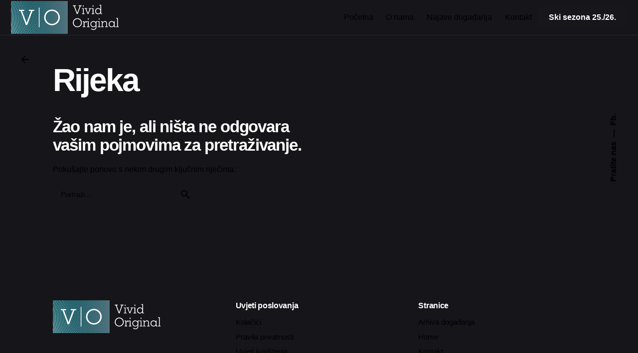

--- FILE ---
content_type: text/html; charset=UTF-8
request_url: https://www.vivid-original.com/portfolio-category/rijeka/
body_size: 32175
content:
<!DOCTYPE html><html lang="hr" prefix="og: https://ogp.me/ns#"><head><script data-no-optimize="1">var litespeed_docref=sessionStorage.getItem("litespeed_docref");litespeed_docref&&(Object.defineProperty(document,"referrer",{get:function(){return litespeed_docref}}),sessionStorage.removeItem("litespeed_docref"));</script> <meta charset="UTF-8"><meta name="viewport" content="width=device-width, initial-scale=1"> <script id="cookieyes" type="litespeed/javascript" data-src="https://cdn-cookieyes.com/client_data/6d662be5816fad6d221ef2c9/script.js"></script> <title>Arhiva Rijeka - Vivid Original</title><meta name="robots" content="follow, noindex"/><meta property="og:locale" content="hr_HR" /><meta property="og:type" content="article" /><meta property="og:title" content="Arhiva Rijeka - Vivid Original" /><meta property="og:url" content="https://www.vivid-original.com/portfolio-category/rijeka/" /><meta property="og:site_name" content="Vivid Original" /><meta name="twitter:card" content="summary_large_image" /><meta name="twitter:title" content="Arhiva Rijeka - Vivid Original" /> <script type="application/ld+json" class="rank-math-schema-pro">{"@context":"https://schema.org","@graph":[{"@type":"Place","@id":"https://www.vivid-original.com/#place","address":{"@type":"PostalAddress","streetAddress":"Maksimirska cesta 112a","addressLocality":"Zagreb","addressRegion":"Grad Zagreb","postalCode":"10000","addressCountry":"HR"}},{"@type":"LocalBusiness","@id":"https://www.vivid-original.com/#organization","name":"Vivid Original","url":"https://www.vivid-original.com","address":{"@type":"PostalAddress","streetAddress":"Maksimirska cesta 112a","addressLocality":"Zagreb","addressRegion":"Grad Zagreb","postalCode":"10000","addressCountry":"HR"},"logo":{"@type":"ImageObject","@id":"https://www.vivid-original.com/#logo","url":"https://www.vivid-original.com/storage/2022/01/vivid-logo.jpg","contentUrl":"https://www.vivid-original.com/storage/2022/01/vivid-logo.jpg","caption":"Vivid Original","inLanguage":"hr","width":"1200","height":"800"},"openingHours":["Monday,Tuesday,Wednesday,Thursday,Friday 08:00-16:00"],"location":{"@id":"https://www.vivid-original.com/#place"},"image":{"@id":"https://www.vivid-original.com/#logo"}},{"@type":"WebSite","@id":"https://www.vivid-original.com/#website","url":"https://www.vivid-original.com","name":"Vivid Original","publisher":{"@id":"https://www.vivid-original.com/#organization"},"inLanguage":"hr"},{"@type":"BreadcrumbList","@id":"https://www.vivid-original.com/portfolio-category/rijeka/#breadcrumb","itemListElement":[{"@type":"ListItem","position":"1","item":{"@id":"https://www.vivid-original.com","name":"Po\u010detna stranica"}},{"@type":"ListItem","position":"2","item":{"@id":"https://www.vivid-original.com/portfolio-category/rijeka/","name":"Rijeka"}}]},{"@type":"CollectionPage","@id":"https://www.vivid-original.com/portfolio-category/rijeka/#webpage","url":"https://www.vivid-original.com/portfolio-category/rijeka/","name":"Arhiva Rijeka - Vivid Original","isPartOf":{"@id":"https://www.vivid-original.com/#website"},"inLanguage":"hr","breadcrumb":{"@id":"https://www.vivid-original.com/portfolio-category/rijeka/#breadcrumb"}}]}</script> <link rel="alternate" type="application/rss+xml" title="Vivid Original &raquo; Kanal" href="https://www.vivid-original.com/feed/" /><link rel="alternate" type="application/rss+xml" title="Vivid Original &raquo; Kanal komentara" href="https://www.vivid-original.com/comments/feed/" /><link rel="alternate" type="application/rss+xml" title="Vivid Original &raquo; Rijeka Portfolio category kanal" href="https://www.vivid-original.com/portfolio-category/rijeka/feed/" /><style id='wp-img-auto-sizes-contain-inline-css' type='text/css'>img:is([sizes=auto i],[sizes^="auto," i]){contain-intrinsic-size:3000px 1500px}
</style><link data-optimized="2" rel="stylesheet" href="https://www.vivid-original.com/core/cache/ls/css/13ec10f0dc315d27b9efa879f15526a5.css" /><style id='global-styles-inline-css' type='text/css'>:root{--wp--preset--aspect-ratio--square: 1;--wp--preset--aspect-ratio--4-3: 4/3;--wp--preset--aspect-ratio--3-4: 3/4;--wp--preset--aspect-ratio--3-2: 3/2;--wp--preset--aspect-ratio--2-3: 2/3;--wp--preset--aspect-ratio--16-9: 16/9;--wp--preset--aspect-ratio--9-16: 9/16;--wp--preset--color--black: #000000;--wp--preset--color--cyan-bluish-gray: #abb8c3;--wp--preset--color--white: #ffffff;--wp--preset--color--pale-pink: #f78da7;--wp--preset--color--vivid-red: #cf2e2e;--wp--preset--color--luminous-vivid-orange: #ff6900;--wp--preset--color--luminous-vivid-amber: #fcb900;--wp--preset--color--light-green-cyan: #7bdcb5;--wp--preset--color--vivid-green-cyan: #00d084;--wp--preset--color--pale-cyan-blue: #8ed1fc;--wp--preset--color--vivid-cyan-blue: #0693e3;--wp--preset--color--vivid-purple: #9b51e0;--wp--preset--color--brand-color: #d90a2c;--wp--preset--color--beige-dark: #A1824F;--wp--preset--color--dark-strong: #24262B;--wp--preset--color--dark-light: #32353C;--wp--preset--color--grey-strong: #838998;--wp--preset--gradient--vivid-cyan-blue-to-vivid-purple: linear-gradient(135deg,rgb(6,147,227) 0%,rgb(155,81,224) 100%);--wp--preset--gradient--light-green-cyan-to-vivid-green-cyan: linear-gradient(135deg,rgb(122,220,180) 0%,rgb(0,208,130) 100%);--wp--preset--gradient--luminous-vivid-amber-to-luminous-vivid-orange: linear-gradient(135deg,rgb(252,185,0) 0%,rgb(255,105,0) 100%);--wp--preset--gradient--luminous-vivid-orange-to-vivid-red: linear-gradient(135deg,rgb(255,105,0) 0%,rgb(207,46,46) 100%);--wp--preset--gradient--very-light-gray-to-cyan-bluish-gray: linear-gradient(135deg,rgb(238,238,238) 0%,rgb(169,184,195) 100%);--wp--preset--gradient--cool-to-warm-spectrum: linear-gradient(135deg,rgb(74,234,220) 0%,rgb(151,120,209) 20%,rgb(207,42,186) 40%,rgb(238,44,130) 60%,rgb(251,105,98) 80%,rgb(254,248,76) 100%);--wp--preset--gradient--blush-light-purple: linear-gradient(135deg,rgb(255,206,236) 0%,rgb(152,150,240) 100%);--wp--preset--gradient--blush-bordeaux: linear-gradient(135deg,rgb(254,205,165) 0%,rgb(254,45,45) 50%,rgb(107,0,62) 100%);--wp--preset--gradient--luminous-dusk: linear-gradient(135deg,rgb(255,203,112) 0%,rgb(199,81,192) 50%,rgb(65,88,208) 100%);--wp--preset--gradient--pale-ocean: linear-gradient(135deg,rgb(255,245,203) 0%,rgb(182,227,212) 50%,rgb(51,167,181) 100%);--wp--preset--gradient--electric-grass: linear-gradient(135deg,rgb(202,248,128) 0%,rgb(113,206,126) 100%);--wp--preset--gradient--midnight: linear-gradient(135deg,rgb(2,3,129) 0%,rgb(40,116,252) 100%);--wp--preset--font-size--small: 14px;--wp--preset--font-size--medium: 20px;--wp--preset--font-size--large: 17px;--wp--preset--font-size--x-large: 42px;--wp--preset--font-size--extra-small: 13px;--wp--preset--font-size--normal: 15px;--wp--preset--font-size--larger: 20px;--wp--preset--spacing--20: 0.44rem;--wp--preset--spacing--30: 0.67rem;--wp--preset--spacing--40: 1rem;--wp--preset--spacing--50: 1.5rem;--wp--preset--spacing--60: 2.25rem;--wp--preset--spacing--70: 3.38rem;--wp--preset--spacing--80: 5.06rem;--wp--preset--shadow--natural: 6px 6px 9px rgba(0, 0, 0, 0.2);--wp--preset--shadow--deep: 12px 12px 50px rgba(0, 0, 0, 0.4);--wp--preset--shadow--sharp: 6px 6px 0px rgba(0, 0, 0, 0.2);--wp--preset--shadow--outlined: 6px 6px 0px -3px rgb(255, 255, 255), 6px 6px rgb(0, 0, 0);--wp--preset--shadow--crisp: 6px 6px 0px rgb(0, 0, 0);}:where(.is-layout-flex){gap: 0.5em;}:where(.is-layout-grid){gap: 0.5em;}body .is-layout-flex{display: flex;}.is-layout-flex{flex-wrap: wrap;align-items: center;}.is-layout-flex > :is(*, div){margin: 0;}body .is-layout-grid{display: grid;}.is-layout-grid > :is(*, div){margin: 0;}:where(.wp-block-columns.is-layout-flex){gap: 2em;}:where(.wp-block-columns.is-layout-grid){gap: 2em;}:where(.wp-block-post-template.is-layout-flex){gap: 1.25em;}:where(.wp-block-post-template.is-layout-grid){gap: 1.25em;}.has-black-color{color: var(--wp--preset--color--black) !important;}.has-cyan-bluish-gray-color{color: var(--wp--preset--color--cyan-bluish-gray) !important;}.has-white-color{color: var(--wp--preset--color--white) !important;}.has-pale-pink-color{color: var(--wp--preset--color--pale-pink) !important;}.has-vivid-red-color{color: var(--wp--preset--color--vivid-red) !important;}.has-luminous-vivid-orange-color{color: var(--wp--preset--color--luminous-vivid-orange) !important;}.has-luminous-vivid-amber-color{color: var(--wp--preset--color--luminous-vivid-amber) !important;}.has-light-green-cyan-color{color: var(--wp--preset--color--light-green-cyan) !important;}.has-vivid-green-cyan-color{color: var(--wp--preset--color--vivid-green-cyan) !important;}.has-pale-cyan-blue-color{color: var(--wp--preset--color--pale-cyan-blue) !important;}.has-vivid-cyan-blue-color{color: var(--wp--preset--color--vivid-cyan-blue) !important;}.has-vivid-purple-color{color: var(--wp--preset--color--vivid-purple) !important;}.has-black-background-color{background-color: var(--wp--preset--color--black) !important;}.has-cyan-bluish-gray-background-color{background-color: var(--wp--preset--color--cyan-bluish-gray) !important;}.has-white-background-color{background-color: var(--wp--preset--color--white) !important;}.has-pale-pink-background-color{background-color: var(--wp--preset--color--pale-pink) !important;}.has-vivid-red-background-color{background-color: var(--wp--preset--color--vivid-red) !important;}.has-luminous-vivid-orange-background-color{background-color: var(--wp--preset--color--luminous-vivid-orange) !important;}.has-luminous-vivid-amber-background-color{background-color: var(--wp--preset--color--luminous-vivid-amber) !important;}.has-light-green-cyan-background-color{background-color: var(--wp--preset--color--light-green-cyan) !important;}.has-vivid-green-cyan-background-color{background-color: var(--wp--preset--color--vivid-green-cyan) !important;}.has-pale-cyan-blue-background-color{background-color: var(--wp--preset--color--pale-cyan-blue) !important;}.has-vivid-cyan-blue-background-color{background-color: var(--wp--preset--color--vivid-cyan-blue) !important;}.has-vivid-purple-background-color{background-color: var(--wp--preset--color--vivid-purple) !important;}.has-black-border-color{border-color: var(--wp--preset--color--black) !important;}.has-cyan-bluish-gray-border-color{border-color: var(--wp--preset--color--cyan-bluish-gray) !important;}.has-white-border-color{border-color: var(--wp--preset--color--white) !important;}.has-pale-pink-border-color{border-color: var(--wp--preset--color--pale-pink) !important;}.has-vivid-red-border-color{border-color: var(--wp--preset--color--vivid-red) !important;}.has-luminous-vivid-orange-border-color{border-color: var(--wp--preset--color--luminous-vivid-orange) !important;}.has-luminous-vivid-amber-border-color{border-color: var(--wp--preset--color--luminous-vivid-amber) !important;}.has-light-green-cyan-border-color{border-color: var(--wp--preset--color--light-green-cyan) !important;}.has-vivid-green-cyan-border-color{border-color: var(--wp--preset--color--vivid-green-cyan) !important;}.has-pale-cyan-blue-border-color{border-color: var(--wp--preset--color--pale-cyan-blue) !important;}.has-vivid-cyan-blue-border-color{border-color: var(--wp--preset--color--vivid-cyan-blue) !important;}.has-vivid-purple-border-color{border-color: var(--wp--preset--color--vivid-purple) !important;}.has-vivid-cyan-blue-to-vivid-purple-gradient-background{background: var(--wp--preset--gradient--vivid-cyan-blue-to-vivid-purple) !important;}.has-light-green-cyan-to-vivid-green-cyan-gradient-background{background: var(--wp--preset--gradient--light-green-cyan-to-vivid-green-cyan) !important;}.has-luminous-vivid-amber-to-luminous-vivid-orange-gradient-background{background: var(--wp--preset--gradient--luminous-vivid-amber-to-luminous-vivid-orange) !important;}.has-luminous-vivid-orange-to-vivid-red-gradient-background{background: var(--wp--preset--gradient--luminous-vivid-orange-to-vivid-red) !important;}.has-very-light-gray-to-cyan-bluish-gray-gradient-background{background: var(--wp--preset--gradient--very-light-gray-to-cyan-bluish-gray) !important;}.has-cool-to-warm-spectrum-gradient-background{background: var(--wp--preset--gradient--cool-to-warm-spectrum) !important;}.has-blush-light-purple-gradient-background{background: var(--wp--preset--gradient--blush-light-purple) !important;}.has-blush-bordeaux-gradient-background{background: var(--wp--preset--gradient--blush-bordeaux) !important;}.has-luminous-dusk-gradient-background{background: var(--wp--preset--gradient--luminous-dusk) !important;}.has-pale-ocean-gradient-background{background: var(--wp--preset--gradient--pale-ocean) !important;}.has-electric-grass-gradient-background{background: var(--wp--preset--gradient--electric-grass) !important;}.has-midnight-gradient-background{background: var(--wp--preset--gradient--midnight) !important;}.has-small-font-size{font-size: var(--wp--preset--font-size--small) !important;}.has-medium-font-size{font-size: var(--wp--preset--font-size--medium) !important;}.has-large-font-size{font-size: var(--wp--preset--font-size--large) !important;}.has-x-large-font-size{font-size: var(--wp--preset--font-size--x-large) !important;}
</style><style id='classic-theme-styles-inline-css' type='text/css'>/*! This file is auto-generated */
.wp-block-button__link{color:#fff;background-color:#32373c;border-radius:9999px;box-shadow:none;text-decoration:none;padding:calc(.667em + 2px) calc(1.333em + 2px);font-size:1.125em}.wp-block-file__button{background:#32373c;color:#fff;text-decoration:none}
</style><style id='ohio-style-inline-css' type='text/css'>:root{--clb-color-primary:#d90a2c;--clb-color-fill-dark-mode:#161519;--clb-color-preloader-spinner:#ffffff;--clb-color-preloader:#17161a;--clb-header-border-style:solid;--clb-header-border-color:rgba(58,58,58,0.6);}.heading .title .highlighted-text{background-image: linear-gradient(rgba(217,10,44,0.5), rgba(217,10,44,0.5));}.project-page-content .project-title .headline {font-size: 46px;}.header.-sticky .branding img {max-height: 100px;}.fixed-logo img{height: 65px ;}body .gform_wrapper .gform_footer input.button,body .gform_wrapper .gform_footer input[type=submit] {background:#d90a2c !important;border: 0px}body .gform_wrapper .gform_footer input[type=submit]:hover {background:#17161a !important; }@media screen and (max-width: 768px) {.site-footer .widgets {text-align: center;}}@media screen and (min-width: 769px) {.portfolio-item.-layout11 .title {max-width: 450px;}}@media screen and (min-width: 769px) {.portfolio-links.grid_12 .portfolio-item-details-headline::after {font-size: .9em;}.portfolio-links.grid_12 .portfolio-item-details-headline > a .title {font-size: 14vw;}.portfolio-links.grid_12 .portfolio-item {white-space: normal;}.portfolio-links.grid_12 .portfolio-item .portfolio-item-details > a {display: block;}.portfolio-links.grid_12 .portfolio-item .portfolio-item-details .category-holder {display: none;}.portfolio-links.grid_12 .portfolio-grid-holder .portfolio-grid {-webkit-transform: none;-ms-transform: none;transform: none;overflow: visible;position: relative !important;top: auto !important;height: auto !important;left: 1.25rem;max-width: unset !important;min-height: unset !important;width: 100%;}.portfolio-links.grid_12 .portfolio-grid-holder .portfolio-grid .grid-item {padding: 0 0 0.25rem 1.25rem !important;}.portfolio-links.grid_12 .portfolio-grid-holder .portfolio-grid .grid-item:not(:last-child) {margin-bottom: 0.5rem;}.portfolio-links.grid_12 .portfolio-grid-holder {height: auto !important;}.portfolio-links.grid_12 .portfolio-grid-holder-underline {bottom: auto;top: 0;}.portfolio-links.grid_12 .portfolio-grid-holder {overflow-x: unset;}.portfolio-links.grid_12 .portfolio-item .portfolio-item-details .category-holder {display: flex !important;transform: none !important;opacity: 1 !important;}.portfolio-links.grid_12 .portfolio-item-details-headline::after {content: none;}.portfolio-links.grid_12 .portfolio-item-details-headline > a .title {text-align: justify;}.portfolio-links.grid_12 .portfolio-grid-holder-underline {display: none;}.portfolio-links.grid_12 .portfolio-grid-holder .portfolio-grid {border-left: none;}}@media screen and (max-width: 768px) {.portfolio-links.grid_12 .portfolio-grid-holder .portfolio-grid .grid-item:not(:last-child) {margin-bottom: 1rem;}}.project-page-content .project-title .headline {font-size: 46px;}.header.-sticky .branding img {max-height: 100px;}.fixed-logo img{height: 65px ;}body .gform_wrapper .gform_footer input.button,body .gform_wrapper .gform_footer input[type=submit] {background:#d90a2c !important;border: 0px}body .gform_wrapper .gform_footer input[type=submit]:hover {background:#17161a !important; }@media screen and (max-width: 768px) {.site-footer .widgets {text-align: center;}}@media screen and (min-width: 769px) {.portfolio-item.-layout11 .title {max-width: 450px;}}@media screen and (min-width: 769px) {.portfolio-links.grid_12 .portfolio-item-details-headline::after {font-size: .9em;}.portfolio-links.grid_12 .portfolio-item-details-headline > a .title {font-size: 14vw;}.portfolio-links.grid_12 .portfolio-item {white-space: normal;}.portfolio-links.grid_12 .portfolio-item .portfolio-item-details > a {display: block;}.portfolio-links.grid_12 .portfolio-item .portfolio-item-details .category-holder {display: none;}.portfolio-links.grid_12 .portfolio-grid-holder .portfolio-grid {-webkit-transform: none;-ms-transform: none;transform: none;overflow: visible;position: relative !important;top: auto !important;height: auto !important;left: 1.25rem;max-width: unset !important;min-height: unset !important;width: 100%;}.portfolio-links.grid_12 .portfolio-grid-holder .portfolio-grid .grid-item {padding: 0 0 0.25rem 1.25rem !important;}.portfolio-links.grid_12 .portfolio-grid-holder .portfolio-grid .grid-item:not(:last-child) {margin-bottom: 0.5rem;}.portfolio-links.grid_12 .portfolio-grid-holder {height: auto !important;}.portfolio-links.grid_12 .portfolio-grid-holder-underline {bottom: auto;top: 0;}.portfolio-links.grid_12 .portfolio-grid-holder {overflow-x: unset;}.portfolio-links.grid_12 .portfolio-item .portfolio-item-details .category-holder {display: flex !important;transform: none !important;opacity: 1 !important;}.portfolio-links.grid_12 .portfolio-item-details-headline::after {content: none;}.portfolio-links.grid_12 .portfolio-item-details-headline > a .title {text-align: justify;}.portfolio-links.grid_12 .portfolio-grid-holder-underline {display: none;}.portfolio-links.grid_12 .portfolio-grid-holder .portfolio-grid {border-left: none;}}@media screen and (max-width: 768px) {.portfolio-links.grid_12 .portfolio-grid-holder .portfolio-grid .grid-item:not(:last-child) {margin-bottom: 1rem;}}body.custom-cursor .circle-cursor-inner,body.custom-cursor .circle-cursor-inner.cursor-link-hover{background-color:rgba(255,255,255,0.75);}body.custom-cursor .circle-cursor-outer,body.custom-cursor .circle-cursor-outer.cursor-link-hover{border-color:rgba(255,255,255,0.75);}.menu-optional .button-group .button:not(.page-link):not(.-dm-ignore){--clb-color-button:#17161a;}@media screen and (max-width: 768px) { .header,.slide-in-overlay{opacity: 0;}}.popup-subscribe .thumbnail{background-color:;background-image:url('https://www.vivid-original.com/storage/2019/11/oh__img9.jpg.webp');background-size:cover;background-position:center center;background-repeat:no-repeat;}.notification .alert{color:#6b6b6b;}.page-headline::after{background-color:;}.project:not(.-layout8) .-with-slider .overlay{background-color:1;}.project .video-button:not(.-outlined) .icon-button{background-color:1;} @media screen and (min-width:1181px){.portfolio-grid .card:not(.-no-media) .image-holder {position: relative;}.portfolio-grid .grid-item:not(.double-width) .card:not(.-no-media) .image-holder {padding-bottom: 120%;}.portfolio-grid .grid-item.double-width .card:not(.-no-media) .image-holder {padding-bottom: calc(60% - 1.5rem);}.portfolio-grid .card:not(.-no-media) .image-holder img {position: absolute;left: 0;top: 0;object-fit: cover;width: 100%;height: 100%;}:root{--clb-header-height:70px;}} @media screen and (min-width:769px) and (max-width:1180px){:root{--clb-header-height:70px;}} @media screen and (max-width:768px){.project-page-content .project-title .headline {font-size: 36px;}:root{--clb-header-height:70px;}}
</style><style id='posts-table-pro-head-inline-css' type='text/css'>table.posts-data-table { visibility: hidden; }
</style> <script type="litespeed/javascript" data-src="https://www.vivid-original.com/lib/js/jquery/jquery.min.js" id="jquery-core-js"></script> <script id="bodhi_svg_inline-js-extra" type="litespeed/javascript">var svgSettings={"skipNested":""}</script> <script id="bodhi_svg_inline-js-after" type="litespeed/javascript">cssTarget={"Bodhi":"img.style-svg","ForceInlineSVG":"style-svg"};ForceInlineSVGActive="false";frontSanitizationEnabled="on"</script> <style type="text/css">.recentcomments a{display:inline !important;padding:0 !important;margin:0 !important;}</style><style class="wpcode-css-snippet">/* iOS specifični fix - SAMO za OTVORENE tabove */
@media (max-width: 991px) {
    
    /* SAMO aktivni (otvoreni) panel - bijela pozadina */
    .vc_tta-color-mulled-wine.vc_tta-style-modern .vc_tta-panel.vc_active .vc_tta-panel-heading,
    .vc_tta-color-mulled-wine.vc_tta-style-modern .vc_tta-panel.vc_active .vc_tta-panel-heading[style] {
        background-image: none !important;
        background-color: #ffffff !important;
        background: #ffffff !important;
    }
    
    /* Link u aktivnom panelu - transparentan */
    .vc_tta-color-mulled-wine.vc_tta-style-modern .vc_tta-panel.vc_active .vc_tta-panel-heading a,
    .vc_tta-color-mulled-wine.vc_tta-style-modern .vc_tta-panel.vc_active .vc_tta-panel-heading a[style] {
        background-image: none !important;
        background-color: transparent !important;
        background: transparent !important;
    }
    
    /* Tekst SAMO aktivnog panela - taman i čitljiv */
    .vc_tta-color-mulled-wine.vc_tta-style-modern .vc_tta-panel.vc_active .vc_tta-panel-title > a,
    .vc_tta-color-mulled-wine.vc_tta-style-modern .vc_tta-panel.vc_active .vc_tta-title-text {
        color: #333333 !important;
    }
    
    /* iOS touch stilovi - SAMO za aktivni panel */
    .vc_tta-color-mulled-wine.vc_tta-style-modern .vc_tta-panel.vc_active .vc_tta-panel-heading a:active,
    .vc_tta-color-mulled-wine.vc_tta-style-modern .vc_tta-panel.vc_active .vc_tta-panel-heading a:focus,
    .vc_tta-color-mulled-wine.vc_tta-style-modern .vc_tta-panel.vc_active .vc_tta-panel-heading a:hover {
        background-image: none !important;
        background-color: transparent !important;
        outline: none !important;
    }
    
    /* Ukloni iOS tap highlight na svim tabovima (ne mijenja izgled) */
    .vc_tta-color-mulled-wine.vc_tta-style-modern .vc_tta-panel-heading a {
        -webkit-tap-highlight-color: transparent !important;
        -webkit-touch-callout: none !important;
    }
}</style><style class="wpcode-css-snippet">.ohio-widget.dynamic-text {
    display: flex;
    flex-direction: column;
  }
  
  .ohio-widget.dynamic-text .dynamic {
    display: block;
    min-height: 1.2em;
    width: 100%;
  }
  
  .ohio-widget.dynamic-text span.dynamic {
    min-width: 150px;
    text-align: left;
  }
  
  /* Sakrivanje kursora na mobilnim uređajima */
  .typed-cursor {
    display: none !important;
  }</style><style class="wpcode-css-snippet">.ohio-text-sc:not(.-unspace):first-child p,
.wpb_text_column:not(.-unspace):first-child p,
.elementor-widget-text-editor:not(.-unspace):first-child p {
margin-top: 1em;
}

.ohio-text-sc:last-child p,
.wpb_text_column:last-child p,
.elementor-widget-text-editor:last-child p {
margin-bottom: 1em;
}</style><style class="wpcode-css-snippet">body .gform_wrapper .gsection_title {
    font-size: 20px;
}</style><style class="wpcode-css-snippet">/* Gform field label */
body #gform_wrapper_1 .gform-body .gfield--no-description label.gform-field-label{
	color:#ffffff;
	
}

/* Gfield label before complex */
body #gform_wrapper_1 .gform-body .gfield--no-description .gfield_label_before_complex{
	color:#ffffff;
	
}
#gform_wrapper_1 input[type="text"] {
    color: red;
}</style><link rel="icon" href="https://www.vivid-original.com/storage/2022/01/cropped-favicon-32x32.png" sizes="32x32" /><link rel="icon" href="https://www.vivid-original.com/storage/2022/01/cropped-favicon-192x192.png" sizes="192x192" /><link rel="apple-touch-icon" href="https://www.vivid-original.com/storage/2022/01/cropped-favicon-180x180.png" /><meta name="msapplication-TileImage" content="https://www.vivid-original.com/storage/2022/01/cropped-favicon-270x270.png" /><style type="text/css" id="wp-custom-css">div.gfield_radio input[type="radio"]:checked {
  filter: grayscale(1);
}
.project-task .title {
    display: none;
}

body .gform_wrapper .gform_body .gform_fields .gfield .ginput_container_singleproduct .ginput_product_price {color: red;}

body .gform_wrapper .gform_body .gform_fields .gfield .ginput_container_total .ginput_total {color: green;}

/*body .gform_wrapper .gfield_required .gfield_required_custom, .gform_wrapper .gfield_required .gfield_required_text {color: darkgray;}*/

#gform_wrapper_1 .gfield input[type="tel"], #gform_wrapper_1 
.gfield input[type="email"], #gform_wrapper_1 .gfield .name_first input, #gform_wrapper_1 .gfield .name_last input, #gform_wrapper_1 .gfield .ginput_container_text input[type="text"], #gform_wrapper_1 .gfield textarea {
    color: grey;
}

#gform_wrapper_1 .gfield .name_first input:focus,
#gform_wrapper_1 .gfield .name_last input:focus,
#gform_wrapper_1 .gfield .ginput_container_text input[type="text"]:focus,
#gform_wrapper_1 .gfield input[type="tel"]:focus,
#gform_wrapper_1 .gfield input[type="email"]:focus,
#gform_wrapper_1 .gfield textarea:focus {
    background: #e0e0e0;
}

.postid-22472 ul li, 
.postid-22472 ol li {
    list-style-position: outside;
    margin-left: 30px;
}

@media screen and (max-width: 767px){
	.postid-22472 .tab .tabNav {
    display: flex !important;
    flex-direction: row !important;
    flex-wrap: wrap !important;
    align-content: flex-start !important;
    justify-content: center;
}	
	.tab.vertical .tabNav .tabNav_line {
    display: none;
}
 .tabNav_link.active {
    color: #d90a2c;
    border-bottom: 2px solid #d90a2c;
}
@media screen and (max-width: 767px){
	.postid-23169 .tab .tabNav {
    display: flex !important;
    flex-direction: row !important;
    flex-wrap: wrap !important;
    align-content: flex-start !important;
    justify-content: center;
}</style><noscript><style>.wpb_animate_when_almost_visible { opacity: 1; }</style></noscript></head><body class="archive tax-ohio_portfolio_category term-rijeka term-84 wp-embed-responsive wp-theme-ohio non-logged-in hfeed ohio-theme-3.6.4 with-header-1 with-widget-divider with-left-mobile-hamburger with-post-type_1 with-fixed-search with-headline with-sticky-header links-underline icon-buttons-animation dark-scheme custom-cursor ohio-anchor-onepage wpb-js-composer js-comp-ver-8.7.2 vc_responsive"><div id="page" class="site"><ul class="elements-bar left -unlist dynamic-typo"><li></li></ul><ul class="elements-bar right -unlist dynamic-typo"><li><a href="#" class="scroll-top -undash -unlink -small-t vc_hidden-md vc_hidden-sm vc_hidden-xs"><div class="scroll-top-bar"><div class="scroll-track"></div></div><div class="scroll-top-holder titles-typo">
Na vrh</div>
</a></li><li><div class="social-bar"><ul class="social-bar-holder titles-typo -small-t -unlist vc_hidden-md"><li class="caption">Pratite nas</li><li>
<a class="-unlink facebook" href="https://www.facebook.com/profile.php?id=100088599454644" target="_blank" rel="nofollow">Fb.                    </a></li></ul></div></li></ul><div class="circle-cursor circle-cursor-outer"></div><div class="circle-cursor circle-cursor-inner">
<svg width="21" height="21" viewBox="0 0 21 21" fill="none" xmlns="http://www.w3.org/2000/svg">
<path d="M2.06055 0H20.0605V18H17.0605V5.12155L2.12132 20.0608L0 17.9395L14.9395 3H2.06055V0Z"/>
</svg></div><a class="skip-link screen-reader-text" href="#main">Skip to content</a><header id="masthead" class="header header-1 extended-menu" data-header-fixed=true data-fixed-initial-offset=150><div class="header-wrap"><div class="header-wrap-inner"><div class="left-part"><div class="mobile-hamburger -left">
<button class="hamburger-button" data-js="hamburger" aria-label="Hamburger"><div class="hamburger icon-button" tabindex="0">
<i class="icon"></i></div>
</button></div><div class="branding">
<a class="branding-title titles-typo -undash -unlink" href="https://www.vivid-original.com/" rel="home"><div class="logo">
<img data-lazyloaded="1" src="[data-uri]" data-src="https://www.vivid-original.com/storage/2022/01/logo-new-1.svg" class="main-logo light-scheme-logo svg-logo"  alt="Vivid Original">
<img data-lazyloaded="1" src="[data-uri]" data-src="https://www.vivid-original.com/storage/2022/01/logo-new-w.svg" class="dark-scheme-logo svg-logo"  alt="Vivid Original"></div><div class="logo-sticky">
<img data-lazyloaded="1" src="[data-uri]" data-src="https://www.vivid-original.com/storage/2022/01/logo-new-1.svg" class="main-logo light-scheme-logo svg-logo"  alt="Vivid Original">
<img data-lazyloaded="1" src="[data-uri]" data-src="https://www.vivid-original.com/storage/2022/01/logo-new-w.svg" class="dark-scheme-logo svg-logo"  alt="Vivid Original"></div><div class="logo-dynamic">
<span class="dark hidden">
<img data-lazyloaded="1" src="[data-uri]" data-src="https://www.vivid-original.com/storage/2022/01/logo-new-1.svg"  class="svg-logo" alt="Vivid Original"></span>
<span class="light hidden">
<img data-lazyloaded="1" src="[data-uri]" data-src="https://www.vivid-original.com/storage/2022/01/logo-new-w.svg"  class="svg-logo" alt="Vivid Original"></span></div>
</a></div></div><div class="right-part"><nav id="site-navigation" class="nav with-highlighted-menu hide-mobile-menu-images hide-mobile-menu-descriptions" data-mobile-menu-second-click-link=""><div class="slide-in-overlay menu-slide-in-overlay"><div class="overlay"></div><div class="close-bar">
<button class="icon-button -overlay-button" data-js="close-popup" aria-label="Close">
<i class="icon">
<svg class="default" width="14" height="14" viewBox="0 0 14 14" fill="none" xmlns="http://www.w3.org/2000/svg">
<path d="M14 1.41L12.59 0L7 5.59L1.41 0L0 1.41L5.59 7L0 12.59L1.41 14L7 8.41L12.59 14L14 12.59L8.41 7L14 1.41Z"></path>
</svg>
</i>
</button></div><div class="holder"><div id="mega-menu-wrap" class="nav-container"><ul id="menu-primary" class="menu"><li id="nav-menu-item-22866-696f48d75d558" class="mega-menu-item nav-item menu-item-depth-0 "><a href="https://www.vivid-original.com/" class="menu-link -undash -unlink main-menu-link item-title"><span>Početna</span></a></li><li id="nav-menu-item-22870-696f48d75d5c6" class="mega-menu-item nav-item menu-item-depth-0 "><a href="https://www.vivid-original.com/o-nama/" class="menu-link -undash -unlink main-menu-link item-title"><span>O nama</span></a></li><li id="nav-menu-item-22869-696f48d75d60a" class="mega-menu-item nav-item menu-item-depth-0 "><a href="https://www.vivid-original.com/najave-dogadjanja/" class="menu-link -undash -unlink main-menu-link item-title"><span>Najave događanja</span></a></li><li id="nav-menu-item-22888-696f48d75d64a" class="mega-menu-item nav-item menu-item-depth-0 "><a href="https://www.vivid-original.com/kontakt/" class="menu-link -undash -unlink main-menu-link item-title"><span>Kontakt</span></a></li></ul></div><div class="copyright"><p>© 2021-2026, All right reserved.</p><p>Made with passion by Vivid Original.</p></div></div></div></nav><ul class="menu-optional -unlist"><li class="button-group"><a href="https://booking.vivid-original.com/" class="button btn-optional -default" target="_blank">
Ski sezona 25./26.		</a></li></ul></div></div></div></header><div id="content" class="site-content" data-mobile-menu-resolution="768"><div class="page-headline without-cap subheader_excluded -left">
<a href="" class="back-link dynamic-typo -unlink vc_hidden-md vc_hidden-sm vc_hidden-xs">
<button class="icon-button" aria-controls="site-navigation" aria-label="Back">
<i class="icon">
<svg class="default" xmlns="http://www.w3.org/2000/svg" height="24" viewBox="0 -960 960 960" width="24"><path d="M314-442.5 533.5-223 480-170 170-480l310-310 53.5 53L314-517.5h476v75H314Z"/></svg>
</i>
</button>
<span class="caption">
Nazad    </span>
</a><div class="bg-image"></div><div class="holder"><div class="page-container"><div class="animated-holder"><div class="headline-meta"></div><h1 class="title">Rijeka</h1></div></div></div></div><div class="page-container"><div class="empty-state"><h3 class="title">
Žao nam je, ali ništa ne odgovara vašim pojmovima za pretraživanje.</h3><p>
Pokušajte ponovo s nekim drugim ključnim riječima:</p><form role="search" class="search search-form" action="https://www.vivid-original.com/" method="GET">
<label>
<span class="screen-reader-text">Search for</span>
<input autocomplete="off" type="text" class="search-field" name="s" placeholder="Pretraži..." value="">
</label>
<button aria-label="search" class="button -text search search-submit">
<i class="icon -right">
<svg class="default" xmlns="http://www.w3.org/2000/svg" height="24" viewBox="0 -960 960 960" width="24"><path d="m779-128.5-247.979-248Q501.5-352.5 463-339.25T381.658-326q-106.132 0-179.645-73.454t-73.513-179.5Q128.5-685 201.954-758.5q73.454-73.5 179.5-73.5T561-758.487q73.5 73.513 73.5 179.645 0 42.842-13.5 81.592T584-429l248 247.5-53 53ZM381.5-401q74.5 0 126.25-51.75T559.5-579q0-74.5-51.75-126.25T381.5-757q-74.5 0-126.25 51.75T203.5-579q0 74.5 51.75 126.25T381.5-401Z"/></svg>
</i>
</button></form></div></div></div><footer id="colophon" class="site-footer clb__light_section"><div class="page-container"><div class="widgets vc_row"><div class="vc_col-md-4 vc_col-sm-6 widgets-column"><ul><li id="ohio_widget_logo-2" class="widget widget_ohio_widget_logo"><div class="branding"><div class="logo ">
<a class="-undash" href="https://www.vivid-original.com/">
<img data-lazyloaded="1" src="[data-uri]" data-src="https://www.vivid-original.com/storage/2022/01/logo-new-1.svg" class="light-scheme-logo svg-logo" alt="Vivid Original">
<img data-lazyloaded="1" src="[data-uri]" data-src="https://www.vivid-original.com/storage/2022/01/logo-new-w.svg" class="dark-scheme-logo svg-logo"  alt="Vivid Original">
</a></div></div></li></ul></div><div class="vc_col-md-4 vc_col-sm-6 widgets-column"><ul><li id="pages-2" class="widget widget_pages"><h3 class="title widget-title">Uvjeti poslovanja</h3><ul><li class="page_item page-item-22824"><a href="https://www.vivid-original.com/kolacici/">Kolačići</a></li><li class="page_item page-item-3"><a href="https://www.vivid-original.com/pravila-privatnosti/">Pravila privatnosti</a></li><li class="page_item page-item-22932"><a href="https://www.vivid-original.com/uvjeti-koristenja/">Uvjeti korištenja</a></li></ul></li><li id="custom_html-6" class="widget_text widget widget_custom_html"><div class="textwidget custom-html-widget"></div></li></ul></div><div class="vc_col-md-4 vc_col-sm-6 widgets-column"><ul><li id="pages-3" class="widget widget_pages"><h3 class="title widget-title">Stranice</h3><ul><li class="page_item page-item-224574"><a href="https://www.vivid-original.com/arhiva-dogadanja/">Arhiva događanja</a></li><li class="page_item page-item-16"><a href="https://www.vivid-original.com/">Home</a></li><li class="page_item page-item-22874"><a href="https://www.vivid-original.com/kontakt/">Kontakt</a></li><li class="page_item page-item-22411"><a href="https://www.vivid-original.com/najave-dogadjanja/">Najave događanja</a></li><li class="page_item page-item-22498"><a href="https://www.vivid-original.com/o-nama/">O nama</a></li></ul></li></ul></div></div></div><div class="site-footer-copyright"><div class="page-container"><div class="vc_row"><div class="vc_col-md-12"><div class="holder"><div class="-left">
© 2021-2026, All right reserved.</div><div class="-right">
Made with passion by Vivid Original.</div></div></div></div></div></div></footer><div class="search-holder vc_hidden-xs"></div></div><div class="clb-popup container-loading custom-popup"><div class="close-bar">
<button class="icon-button -light" data-js="close-popup" aria-label="Close">
<i class="icon">
<svg class="default" width="14" height="14" viewBox="0 0 14 14" fill="none" xmlns="http://www.w3.org/2000/svg">
<path d="M14 1.41L12.59 0L7 5.59L1.41 0L0 1.41L5.59 7L0 12.59L1.41 14L7 8.41L12.59 14L14 12.59L8.41 7L14 1.41Z"></path>
</svg>
</i>
</button></div><div class="clb-popup-holder"></div></div> <script type="speculationrules">{"prefetch":[{"source":"document","where":{"and":[{"href_matches":"/*"},{"not":{"href_matches":["/wp-content/uploads/*","/wp-content/*","/wp-content/plugins/*","/wp-content/themes/ohio/*","/*\\?(.+)"]}},{"not":{"selector_matches":"a[rel~=\"nofollow\"]"}},{"not":{"selector_matches":".no-prefetch, .no-prefetch a"}}]},"eagerness":"conservative"}]}</script> <script data-cfasync="false">window.dFlipLocation = 'https://www.vivid-original.com/core/modules/5c29c9c22c/assets/';
            window.dFlipWPGlobal = {"text":{"toggleSound":"Turn on\/off Sound","toggleThumbnails":"Toggle Thumbnails","toggleOutline":"Toggle Outline\/Bookmark","previousPage":"Previous Page","nextPage":"Next Page","toggleFullscreen":"Toggle Fullscreen","zoomIn":"Zoom In","zoomOut":"Zoom Out","toggleHelp":"Toggle Help","singlePageMode":"Single Page Mode","doublePageMode":"Double Page Mode","downloadPDFFile":"Download PDF File","gotoFirstPage":"Goto First Page","gotoLastPage":"Goto Last Page","share":"Share","mailSubject":"I wanted you to see this FlipBook","mailBody":"Check out this site {{url}}","loading":"DearFlip: Loading "},"viewerType":"flipbook","moreControls":"download,pageMode,startPage,endPage,sound","hideControls":"","scrollWheel":"false","backgroundColor":"#777","backgroundImage":"","height":"auto","paddingLeft":"20","paddingRight":"20","controlsPosition":"bottom","duration":800,"soundEnable":"true","enableDownload":"true","showSearchControl":"false","showPrintControl":"false","enableAnnotation":false,"enableAnalytics":"false","webgl":"true","hard":"none","maxTextureSize":"1600","rangeChunkSize":"524288","zoomRatio":1.5,"stiffness":3,"pageMode":"0","singlePageMode":"0","pageSize":"0","autoPlay":"false","autoPlayDuration":5000,"autoPlayStart":"false","linkTarget":"2","sharePrefix":"flipbook-"};</script> <script id="wp-i18n-js-after" type="litespeed/javascript">wp.i18n.setLocaleData({'text direction\u0004ltr':['ltr']})</script> <script id="wp-a11y-js-translations" type="litespeed/javascript">(function(domain,translations){var localeData=translations.locale_data[domain]||translations.locale_data.messages;localeData[""].domain=domain;wp.i18n.setLocaleData(localeData,domain)})("default",{"translation-revision-date":"2026-01-06 08:46:03+0000","generator":"GlotPress\/4.0.3","domain":"messages","locale_data":{"messages":{"":{"domain":"messages","plural-forms":"nplurals=3; plural=(n % 10 == 1 && n % 100 != 11) ? 0 : ((n % 10 >= 2 && n % 10 <= 4 && (n % 100 < 12 || n % 100 > 14)) ? 1 : 2);","lang":"hr"},"Notifications":["Obavijesti"]}},"comment":{"reference":"wp-includes\/js\/dist\/a11y.js"}})</script> <script id="wp-api-fetch-js-translations" type="litespeed/javascript">(function(domain,translations){var localeData=translations.locale_data[domain]||translations.locale_data.messages;localeData[""].domain=domain;wp.i18n.setLocaleData(localeData,domain)})("default",{"translation-revision-date":"2026-01-06 08:46:03+0000","generator":"GlotPress\/4.0.3","domain":"messages","locale_data":{"messages":{"":{"domain":"messages","plural-forms":"nplurals=3; plural=(n % 10 == 1 && n % 100 != 11) ? 0 : ((n % 10 >= 2 && n % 10 <= 4 && (n % 100 < 12 || n % 100 > 14)) ? 1 : 2);","lang":"hr"},"Could not get a valid response from the server.":["Nije mogu\u0107e dobiti valjan odgovor od poslu\u017eitelja."],"Unable to connect. Please check your Internet connection.":["Nije mogu\u0107e povezivanje. Provjerite internetsku vezu."],"Media upload failed. If this is a photo or a large image, please scale it down and try again.":["Prijenos medija nije uspio. Ako je ovo fotografija ili velika slika, smanjite dimenzije i poku\u0161ajte ponovno."],"The response is not a valid JSON response.":["Odgovor nije ispravni JSON odgovor."]}},"comment":{"reference":"wp-includes\/js\/dist\/api-fetch.js"}})</script> <script id="wp-api-fetch-js-after" type="litespeed/javascript">wp.apiFetch.use(wp.apiFetch.createRootURLMiddleware("https://www.vivid-original.com/wp-json/"));wp.apiFetch.nonceMiddleware=wp.apiFetch.createNonceMiddleware("965694d068");wp.apiFetch.use(wp.apiFetch.nonceMiddleware);wp.apiFetch.use(wp.apiFetch.mediaUploadMiddleware);wp.apiFetch.nonceEndpoint="https://www.vivid-original.com/wp-admin/admin-ajax.php?action=rest-nonce"</script> <script id="wp-keycodes-js-translations" type="litespeed/javascript">(function(domain,translations){var localeData=translations.locale_data[domain]||translations.locale_data.messages;localeData[""].domain=domain;wp.i18n.setLocaleData(localeData,domain)})("default",{"translation-revision-date":"2026-01-06 08:46:03+0000","generator":"GlotPress\/4.0.3","domain":"messages","locale_data":{"messages":{"":{"domain":"messages","plural-forms":"nplurals=3; plural=(n % 10 == 1 && n % 100 != 11) ? 0 : ((n % 10 >= 2 && n % 10 <= 4 && (n % 100 < 12 || n % 100 > 14)) ? 1 : 2);","lang":"hr"},"Tilde":["Tilda"],"Backtick":["Backtick"],"Period":["To\u010dka"],"Comma":["Zarez"]}},"comment":{"reference":"wp-includes\/js\/dist\/keycodes.js"}})</script> <script id="wp-data-js-after" type="litespeed/javascript">(function(){var userId=0;var storageKey="WP_DATA_USER_"+userId;wp.data.use(wp.data.plugins.persistence,{storageKey:storageKey})})()</script> <script id="wp-rich-text-js-translations" type="litespeed/javascript">(function(domain,translations){var localeData=translations.locale_data[domain]||translations.locale_data.messages;localeData[""].domain=domain;wp.i18n.setLocaleData(localeData,domain)})("default",{"translation-revision-date":"2026-01-06 08:46:03+0000","generator":"GlotPress\/4.0.3","domain":"messages","locale_data":{"messages":{"":{"domain":"messages","plural-forms":"nplurals=3; plural=(n % 10 == 1 && n % 100 != 11) ? 0 : ((n % 10 >= 2 && n % 10 <= 4 && (n % 100 < 12 || n % 100 > 14)) ? 1 : 2);","lang":"hr"},"%s applied.":["%s primijenjeno."],"%s removed.":["%s uklonjeno."]}},"comment":{"reference":"wp-includes\/js\/dist\/rich-text.js"}})</script> <script id="wp-blocks-js-translations" type="litespeed/javascript">(function(domain,translations){var localeData=translations.locale_data[domain]||translations.locale_data.messages;localeData[""].domain=domain;wp.i18n.setLocaleData(localeData,domain)})("default",{"translation-revision-date":"2026-01-06 08:46:03+0000","generator":"GlotPress\/4.0.3","domain":"messages","locale_data":{"messages":{"":{"domain":"messages","plural-forms":"nplurals=3; plural=(n % 10 == 1 && n % 100 != 11) ? 0 : ((n % 10 >= 2 && n % 10 <= 4 && (n % 100 < 12 || n % 100 > 14)) ? 1 : 2);","lang":"hr"},"%1$s Block. Row %2$d":["%1$s blok. Red %2$d"],"Design":["Dizajn"],"%s Block":["%s Blok"],"%1$s Block. %2$s":["%1$s Blok. %2$s"],"%1$s Block. Column %2$d":["%1$s Blok. Stupac %2$d"],"%1$s Block. Column %2$d. %3$s":["%1$s Blok. Stupac %2$d. %3$s"],"%1$s Block. Row %2$d. %3$s":["%1$s Blok. Red %2$d. %3$s"],"Reusable blocks":["Vi\u0161ekratno upotrebljivi blokovi"],"Embeds":["Ugradnje"],"Text":["Tekst"],"Widgets":["Widgeti"],"Theme":["Tema"],"Media":["Medij"]}},"comment":{"reference":"wp-includes\/js\/dist\/blocks.js"}})</script> <script id="moment-js-after" type="litespeed/javascript">moment.updateLocale('hr',{"months":["sije\u010danj","velja\u010da","o\u017eujak","travanj","svibanj","lipanj","srpanj","kolovoz","rujan","listopad","studeni","prosinac"],"monthsShort":["sij","velj","o\u017eu","tra","svi","lip","srp","kol","ruj","lis","stu","pro"],"weekdays":["Nedjelja","Ponedjeljak","Utorak","Srijeda","\u010cetvrtak","Petak","Subota"],"weekdaysShort":["Ned","Pon","Uto","Sri","\u010cet","Pet","Sub"],"week":{"dow":1},"longDateFormat":{"LT":"H:i","LTS":null,"L":null,"LL":"j. F Y.","LLL":"j. F Y. G:i","LLLL":null}})</script> <script id="wp-date-js-after" type="litespeed/javascript">wp.date.setSettings({"l10n":{"locale":"hr","months":["sije\u010danj","velja\u010da","o\u017eujak","travanj","svibanj","lipanj","srpanj","kolovoz","rujan","listopad","studeni","prosinac"],"monthsShort":["sij","velj","o\u017eu","tra","svi","lip","srp","kol","ruj","lis","stu","pro"],"weekdays":["Nedjelja","Ponedjeljak","Utorak","Srijeda","\u010cetvrtak","Petak","Subota"],"weekdaysShort":["Ned","Pon","Uto","Sri","\u010cet","Pet","Sub"],"meridiem":{"am":"am","pm":"pm","AM":"AM","PM":"PM"},"relative":{"future":"%s od sada","past":"prije %s","s":"sekunda","ss":"%d sekundi","m":"minuta","mm":"%d minuta","h":"sat","hh":"%d sati","d":"dan","dd":"%d dana","M":"mjesec","MM":"%d mjeseci","y":"godina","yy":"%d godina"},"startOfWeek":1},"formats":{"time":"H:i","date":"j. F Y.","datetime":"j. F Y. G:i","datetimeAbbreviated":"j. M. Y. G:i"},"timezone":{"offset":1,"offsetFormatted":"1","string":"","abbr":""}})</script> <script id="wp-components-js-translations" type="litespeed/javascript">(function(domain,translations){var localeData=translations.locale_data[domain]||translations.locale_data.messages;localeData[""].domain=domain;wp.i18n.setLocaleData(localeData,domain)})("default",{"translation-revision-date":"2026-01-06 08:46:03+0000","generator":"GlotPress\/4.0.3","domain":"messages","locale_data":{"messages":{"":{"domain":"messages","plural-forms":"nplurals=3; plural=(n % 10 == 1 && n % 100 != 11) ? 0 : ((n % 10 >= 2 && n % 10 <= 4 && (n % 100 < 12 || n % 100 > 14)) ? 1 : 2);","lang":"hr"},"December":["prosinac"],"November":["studeni"],"October":["listopad"],"September":["rujan"],"August":["kolovoz"],"July":["srpanj"],"June":["lipanj"],"May":["svibanj"],"April":["travanj"],"March":["o\u017eujak"],"February":["velja\u010da"],"January":["sije\u010danj"],"Optional":["Neobavezno"],"%s, selected":["%s, odabrano"],"Go to the Previous Month":["Idi na prethodni mjesec"],"Go to the Next Month":["Idi na sljede\u0107i mjesec"],"Today, %s":["Danas, %s"],"Date range calendar":["Kalendar raspona datuma"],"Date calendar":["Kalendar datuma"],"input control\u0004Show %s":["Prika\u017ei %s"],"Border color picker. The currently selected color has a value of \"%s\".":["Bira\u010d boje obruba. Trenuta\u010dno odabrana boja ima vrijednost \"%s\"."],"Border color picker. The currently selected color is called \"%1$s\" and has a value of \"%2$s\".":["Bira\u010d boje obruba. Trenuta\u010dno odabrana boja zove se \"%1$s\" i ima vrijednost \"%2$s\"."],"Border color and style picker. The currently selected color has a value of \"%s\".":["Bira\u010d boje i stila obruba. Trenuta\u010dno odabrana boja ima vrijednost \"%s\"."],"Border color and style picker. The currently selected color has a value of \"%1$s\". The currently selected style is \"%2$s\".":["Bira\u010d boje i stila obruba. Trenuta\u010dno odabrana boja ima vrijednost \"%1$s\". Trenutno odabrani stil je \"%2$s\"."],"Border color and style picker. The currently selected color is called \"%1$s\" and has a value of \"%2$s\".":["Bira\u010d boje i stila obruba. Trenuta\u010dno odabrana boja zove se \"%1$s\" i ima vrijednost \"%2$s\"."],"Border color and style picker. The currently selected color is called \"%1$s\" and has a value of \"%2$s\". The currently selected style is \"%3$s\".":["Bira\u010d boje i stila obruba. Trenuta\u010dno odabrana boja zove se \"%1$s\" i ima vrijednost \"%2$s\". Trenutno odabrani stil je \"%3$s\"."],"%d item selected":["%d stavka odabrana","%d stavke odabrane","%d stavki odabrano"],"Select AM or PM":["Odaberi AM ili PM"],"Select an item":["Odaberi stavku"],"No items found":["Nema prona\u0111enih stavki."],"Remove color: %s":["Ukloni boju: %s"],"authors\u0004All":["Sve"],"categories\u0004All":["Sve"],"Edit: %s":["Uredi: %s"],"Left and right sides":["Lijeva i desna strana"],"Top and bottom sides":["Gornja i donja strana"],"Right side":["Desna strana"],"Left side":["Lijeva strana"],"Bottom side":["Donja strana"],"Top side":["Gornja strana"],"Large viewport largest dimension (lvmax)":["Najve\u0107a dimenzija velikog okvira za prikaz (lvmax)"],"Small viewport largest dimension (svmax)":["Najve\u0107a dimenzija malog okvira za prikaz (svmax)"],"Dynamic viewport largest dimension (dvmax)":["Najve\u0107a dimenzija dinami\u010dkog prikaza (dvmax)"],"Dynamic viewport smallest dimension (dvmin)":["Najmanja dimenzija dinami\u010dkog prikaza (dvmin)"],"Dynamic viewport width or height (dvb)":["\u0160irina ili visina dinami\u010dkog prikaza (dvb)"],"Dynamic viewport width or height (dvi)":["\u0160irina ili visina dinami\u010dkog prikaza (dvi)"],"Dynamic viewport height (dvh)":["Visina dinami\u010dkog prikaza (dvh)"],"Dynamic viewport width (dvw)":["\u0160irina dinami\u010dkog prikaza (dvw)"],"Large viewport smallest dimension (lvmin)":["Najmanja dimenzija velikog okvira za prikaz (lvmin)"],"Large viewport width or height (lvb)":["\u0160irina ili visina velikog okvira za prikaz (lvb)"],"Large viewport width or height (lvi)":["\u0160irina ili visina velikog okvira za prikaz (lvi)"],"Large viewport height (lvh)":["Visina velikog okvira za prikaz (lvh)"],"Large viewport width (lvw)":["\u0160irina velikog okvira za prikaz (lvw)"],"Small viewport smallest dimension (svmin)":["Najmanja dimenzija malog okvira za prikaz (svmin)"],"Small viewport width or height (svb)":["\u0160irina ili visina malog okvira za prikaz (svb)"],"Viewport smallest size in the block direction (svb)":["Najmanja veli\u010dina okvira za prikaz u smjeru bloka (svb)"],"Small viewport width or height (svi)":["\u0160irina ili visina malog okvira za prikaz (svi)"],"Viewport smallest size in the inline direction (svi)":["Najmanja veli\u010dina okvira za prikaz u inline smjeru (svi)"],"Small viewport height (svh)":["Visina malog okvira za prikaz (svh)"],"Small viewport width (svw)":["\u0160irina malog okvira za prikaz (svw)"],"No color selected":["Boja nije odabrana"],"Required":["Potrebno"],"Notice":["Obavijest"],"Error notice":["Obavijest o gre\u0161ci"],"Information notice":["Informacijska obavijest"],"Warning notice":["Upozoravaju\u0107a obavijest"],"Focal point top position":["Gornji polo\u017eaj \u017eari\u0161ne to\u010dke"],"Focal point left position":["Lijevi polo\u017eaj \u017eari\u0161ne to\u010dke"],"Scrollable section":["Pomi\u010dna sekcija"],"Initial %d result loaded. Type to filter all available results. Use up and down arrow keys to navigate.":["U\u010ditan je %d po\u010detni rezultat. Upi\u0161ite za filtriranje svih dostupnih rezultata. Koristite tipke sa strelicama gore i dolje za navigaciju.","U\u010ditana su %d po\u010detna rezultata. Upi\u0161ite za filtriranje svih dostupnih rezultata. Koristite tipke sa strelicama gore i dolje za navigaciju.","U\u010ditano je %d po\u010detnih rezultata. Upi\u0161ite za filtriranje svih dostupnih rezultata. Koristite tipke sa strelicama gore i dolje za navigaciju."],"Extra Extra Large":["Jako jako velika"],"Show details":["Prika\u017ei detalje"],"Decrement":["Umanji"],"Increment":["Pove\u0107aj"],"All options reset":["Sve opcije vra\u0107ene na izvorno"],"All options are currently hidden":["Sve opcije su trenutno skrivene"],"%s is now visible":["%s je sad vidljivo"],"%s hidden and reset to default":["%s je skriven i vra\u0107en na izvorno"],"%s reset to default":["%s vra\u0107en na izvorno"],"XXL":["XXL"],"XL":["XL"],"L":["L"],"M":["M"],"S":["S"],"Unset":["Nije postavljeno"],"%1$s. Selected":["%1$s. Odabrano"],"%1$s. Selected. There is %2$d event":["%1$s. Odabran. Postoji %2$d doga\u0111aj","%1$s. Odabran. Postoji %2$d doga\u0111aja","%1$s. Odabran. Postoji %2$d doga\u0111aja"],"View next month":["Prika\u017ei sljede\u0107i mjesec"],"View previous month":["Prika\u017ei prethodni mjesec"],"Border color and style picker":["Bira\u010d boje i stila obruba"],"Loading \u2026":["U\u010ditavanje \u2026"],"All sides":["Sve strane"],"Bottom border":["Donji obrub"],"Right border":["Desni obrub"],"Left border":["Lijevi obrub"],"Top border":["Gornji obrub"],"Border color picker.":["Bira\u010d boje obruba."],"Border color and style picker.":["Bira\u010d boje i stila obruba."],"Custom color picker. The currently selected color is called \"%1$s\" and has a value of \"%2$s\".":["Prilago\u0111eni bira\u010d boje. Trenutno odabrana boja naziva se \"%1$s\" i ima vrijednost \"%2$s\"."],"Link sides":["Pove\u017ei strane"],"Unlink sides":["Ukloni povezivanje strana"],"Reset all":["Ponovno postavi sve"],"Button label to reveal tool panel options\u0004%s options":["Opcije %s"],"Hide and reset %s":["Sakrij i ponovno postavi %s"],"Reset %s":["Ponovno postavi %s"],"Search %s":["Pretra\u017ei %s"],"Set custom size":["Postavi korisni\u010dku veli\u010dinu"],"Use size preset":["Upotrijebi unaprijed postavljenu veli\u010dinu"],"Currently selected font size: %s":["Trenutno odabrana veli\u010dina fonta: %s"],"Highlights":["Istaknuto"],"Size of a UI element\u0004Extra Large":["Ekstra veliko"],"Size of a UI element\u0004Large":["Veliko"],"Size of a UI element\u0004Medium":["Srednje"],"Size of a UI element\u0004Small":["Malo"],"Size of a UI element\u0004None":["Ni\u0161ta"],"Currently selected: %s":["Trenutno odabrano: %s"],"Reset colors":["Ponovno postavi boje"],"Reset gradient":["Ponovno postavi prijelaz"],"Remove all colors":["Ukloni sve boje"],"Remove all gradients":["Ukloni sve prijelaze"],"Color options":["Opcije boje"],"Gradient options":["Opcije prijelaza"],"Add color":["Dodaj boju"],"Add gradient":["Dodaj prijelaz"],"Gradient name":["Ime prijelaza"],"Color %d":["Boja %d"],"Color format":["Format boje"],"Hex color":["Hex boja"],"%1$s (%2$d of %3$d)":["%1$s (%2$d od %3$d)"],"Invalid item":["Nevaljana stavka"],"Shadows":["Sjene"],"Duotone: %s":["Duoton: %s"],"Duotone code: %s":["Duoton k\u00f4d: %s"],"%1$s. There is %2$d event":["%1$s. Postoji %2$d doga\u0111aj","%1$s. Postoje %2$d doga\u0111aja","%1$s. Postoji %2$d doga\u0111aja"],"Relative to root font size (rem)\u0004rems":["removi"],"Relative to parent font size (em)\u0004ems":["emovi"],"Points (pt)":["Points (pt)"],"Picas (pc)":["Picas (pc)"],"Inches (in)":["In\u010d (in)"],"Millimeters (mm)":["Milimetri (mm)"],"Centimeters (cm)":["Centimetar (cm)"],"x-height of the font (ex)":["x-visina fonta (ex)"],"Width of the zero (0) character (ch)":["\u0160irina nula (0) znaka (ch)"],"Viewport largest dimension (vmax)":["Viewport naj\u0161ira dimenzija (vmax)"],"Viewport smallest dimension (vmin)":["Viewport najmanja dimenzija (vmin)"],"Percent (%)":["Postotak (%)"],"Border width":["\u0160irina obruba"],"Dotted":["To\u010dkasto"],"Dashed":["Isprekidano"],"Viewport height (vh)":["Viewport visina (vh)"],"Viewport width (vw)":["Viewport \u0161irina (vw)"],"Relative to root font size (rem)":["Relativno korijenu veli\u010dine fonta (rem)"],"Relative to parent font size (em)":["Relativno mati\u010dnoj veli\u010dini fonta (em)"],"Pixels (px)":["Pikseli (px)"],"Percentage (%)":["Postotak (%)"],"Close search":["Zatvori pretragu"],"Search in %s":["Pretra\u017ei %s"],"Select unit":["Odaberi jedinicu"],"Radial":["Radijalno"],"Linear":["Linearno"],"Media preview":["Pretpregled medija"],"Coordinated Universal Time":["Koordinirano univerzalno vrijeme"],"Color name":["Ime boje"],"Reset search":["Poni\u0161ti pretra\u017eivanje"],"Box Control":["Kontrola okvira"],"Alignment Matrix Control":["Kontrola matrice poravnanja"],"Bottom Center":["Sredina dna"],"Center Right":["Desno sredine"],"Center Left":["Centrirano lijevo"],"Top Center":["Centrirano gore"],"Solid":["Puna"],"Finish":["Zavr\u0161i"],"Page %1$d of %2$d":["Stranica %1$d od %2$d"],"Guide controls":["Kontrole vodi\u010da"],"Gradient: %s":["Prijelaz: %s"],"Gradient code: %s":["Kod prijelaza: %s"],"Remove Control Point":["Uklonite upravlja\u010dku to\u010dku"],"Use your left or right arrow keys or drag and drop with the mouse to change the gradient position. Press the button to change the color or remove the control point.":["Upotrijebite tipke s lijevo ili desno strelicama ili mi\u0161em povucite i ispustite za promjenu polo\u017eaja prijelaza. Pritisnite dugme za promjenu boje ili za uklanjanje kontrolne to\u010dke."],"Gradient control point at position %1$d%% with color code %2$s.":["Kontrolna to\u010dka prijelaza na polo\u017eaju %1$d%% s kodom boje %2$s."],"Extra Large":["Jako veliko"],"Small":["Malo"],"Angle":["Kut"],"Separate with commas or the Enter key.":["Razdvojite zarezom ili pritisnite tipku Enter."],"Separate with commas, spaces, or the Enter key.":["Razdvojite zarezima, razmacima ili tipkom Enter."],"Copied!":["Kopirano!"],"%d result found.":["%d prona\u0111en rezultat.","%d prona\u0111ena rezultata.","%d prona\u0111enih rezultata."],"Number of items":["Broj stavki"],"Category":["Kategorija"],"Z \u2192 A":["Z \t A"],"A \u2192 Z":["A \t Z"],"Oldest to newest":["Od starijeg prema novijem"],"Newest to oldest":["Od novijeg prema starijem"],"Order by":["Rasporedi po"],"Dismiss this notice":["Odbaci ovu obavijest"],"Remove item":["Ukloni stavku"],"Item removed.":["Stavka je uklonjena."],"Item added.":["Stavka dodana."],"Add item":["Dodaj stavku"],"Reset":["Ponovno postavi"],"(opens in a new tab)":["(otvara se u novoj kartici)"],"Minutes":["Minute"],"Color code: %s":["Kod boje: %s"],"Custom color picker":["Prilago\u0111eni bira\u010d boje"],"No results.":["Nema rezultata."],"%d result found, use up and down arrow keys to navigate.":["%d rezultat prona\u0111en, za navigaciju upotrijebite tipke sa strelicama za pomicanje prema gore i dolje.","%d rezultata prona\u0111eno, za navigaciju upotrijebite tipke sa strelicama za pomicanje prema gore i dolje.","%d rezultata prona\u0111eno, za navigaciju upotrijebite tipke sa strelicama za pomicanje prema gore i dolje."],"Time":["Vrijeme"],"Day":["Dan"],"Month":["Mjesec"],"Date":["Datum"],"Hours":["Sati"],"Item selected.":["Stavka je odabrana."],"Previous":["Prethodno"],"Year":["Godina"],"Back":["Povratak"],"Style":["Stil"],"Large":["Velika"],"Drop files to upload":["Ispustite zapise za prijenos"],"Clear":["Obri\u0161i"],"Mixed":["Mje\u0161ovito"],"Custom":["Prilagodljivo"],"Next":["Sljede\u0107e"],"PM":["PM"],"AM":["AM"],"Bottom Right":["Dolje desno"],"Bottom Left":["Dolje lijevo"],"Top Right":["Gore desno"],"Top Left":["Gore lijevo"],"Type":["Tip"],"Top":["Vrh"],"Copy":["Kopiraj"],"Font size":["Veli\u010dina slova"],"Calendar":["Kalendar"],"No results found.":["Nije prona\u0111en nijedan rezultat."],"Default":["Izvorno"],"Close":["Zatvori"],"Search":["Pretraga"],"OK":["OK"],"Medium":["Srednja veli\u010dina"],"Center":["Centar"],"Left":["Lijevo"],"Cancel":["Odustani"],"Done":["Gotovo"],"None":["Nijedno"],"Categories":["Kategorije"],"Author":["Autor"]}},"comment":{"reference":"wp-includes\/js\/dist\/components.js"}})</script> <script id="wp-commands-js-translations" type="litespeed/javascript">(function(domain,translations){var localeData=translations.locale_data[domain]||translations.locale_data.messages;localeData[""].domain=domain;wp.i18n.setLocaleData(localeData,domain)})("default",{"translation-revision-date":"2026-01-06 08:46:03+0000","generator":"GlotPress\/4.0.3","domain":"messages","locale_data":{"messages":{"":{"domain":"messages","plural-forms":"nplurals=3; plural=(n % 10 == 1 && n % 100 != 11) ? 0 : ((n % 10 >= 2 && n % 10 <= 4 && (n % 100 < 12 || n % 100 > 14)) ? 1 : 2);","lang":"hr"},"Search commands and settings":["Naredbe i postavke pretra\u017eivanja"],"Command suggestions":["Prijedlozi naredbi"],"Command palette":["Paleta naredbi"],"Open the command palette.":["Otvori paletu naredbi."],"No results found.":["Nije prona\u0111en nijedan rezultat."]}},"comment":{"reference":"wp-includes\/js\/dist\/commands.js"}})</script> <script id="wp-preferences-js-translations" type="litespeed/javascript">(function(domain,translations){var localeData=translations.locale_data[domain]||translations.locale_data.messages;localeData[""].domain=domain;wp.i18n.setLocaleData(localeData,domain)})("default",{"translation-revision-date":"2026-01-06 08:46:03+0000","generator":"GlotPress\/4.0.3","domain":"messages","locale_data":{"messages":{"":{"domain":"messages","plural-forms":"nplurals=3; plural=(n % 10 == 1 && n % 100 != 11) ? 0 : ((n % 10 >= 2 && n % 10 <= 4 && (n % 100 < 12 || n % 100 > 14)) ? 1 : 2);","lang":"hr"},"Preference activated - %s":["Preferencija aktivirana - %s"],"Preference deactivated - %s":["Preferencija deaktivirana - %s"],"Preferences":["Postavke"],"Back":["Povratak"]}},"comment":{"reference":"wp-includes\/js\/dist\/preferences.js"}})</script> <script id="wp-preferences-js-after" type="litespeed/javascript">(function(){var serverData=!1;var userId="0";var persistenceLayer=wp.preferencesPersistence.__unstableCreatePersistenceLayer(serverData,userId);var preferencesStore=wp.preferences.store;wp.data.dispatch(preferencesStore).setPersistenceLayer(persistenceLayer)})()</script> <script id="wp-block-editor-js-translations" type="litespeed/javascript">(function(domain,translations){var localeData=translations.locale_data[domain]||translations.locale_data.messages;localeData[""].domain=domain;wp.i18n.setLocaleData(localeData,domain)})("default",{"translation-revision-date":"2026-01-06 08:46:03+0000","generator":"GlotPress\/4.0.3","domain":"messages","locale_data":{"messages":{"":{"domain":"messages","plural-forms":"nplurals=3; plural=(n % 10 == 1 && n % 100 != 11) ? 0 : ((n % 10 >= 2 && n % 10 <= 4 && (n % 100 < 12 || n % 100 > 14)) ? 1 : 2);","lang":"hr"},"Uncategorized":["Nekategorizirano"],"Multiple <main> elements detected. The duplicate may be in your content or template. This is not valid HTML and may cause accessibility issues. Please change this HTML element.":["Otkriveno je vi\u0161e elemenata <main>. Duplikat se mo\u017ee nalaziti u va\u0161em sadr\u017eaju ili predlo\u0161ku. Ovo nije valjani HTML i mo\u017ee uzrokovati probleme s pristupa\u010dno\u0161\u0107u. Molimo promijenite ovaj HTML element."],"%s (Already in use)":["%s (ve\u0107 u upotrebi)"],"The <button> element should be used for interactive controls that perform an action on the current page, such as opening a modal or toggling content visibility.":["Element <button> treba se koristiti za interaktivne kontrole koje izvr\u0161avaju radnju na trenutnoj stranici, kao \u0161to je otvaranje modalnog prozora ili promjena vidljivosti sadr\u017eaja."],"The <a> element should be used for links that navigate to a different page or to a different section within the same page.":["Element <a> treba se koristiti za poveznice koje vode na drugu stranicu ili na drugi odjeljak unutar iste stranice."],"Edit contents":["Uredi sadr\u017eaje"],"The <a>Link Relation<\/a> attribute defines the relationship between a linked resource and the current document.":["Atribut <a>Odnos poveznice<\/a> definira odnos izme\u0111u povezanog resursa i trenutnog dokumenta."],"Link relation":["Odnos poveznica"],"Block is hidden.":["Blok je skriven."],"Visible":["Vidljivo"],"Block hidden. You can access it via the List View (%s).":["Blok skriven. Mo\u017eete mu pristupiti putem prikaza popisa (%s)."],"Blocks hidden. You can access them via the List View (%s).":["Blokovi skriveni. Mo\u017eete im pristupiti putem prikaza popisa (%s)."],"Source not registered":["Izvor nije registriran"],"Not connected":["Nije povezan"],"No sources available":["Nema dostupnih izvora"],"Show or hide the selected block(s).":["Prika\u017ei ili sakrij odabrane blokove."],"Paste the copied style to the selected block(s).":["Zalijepi kopirani stil u odabrane blokove."],"Set custom border radius":["Postavi prilago\u0111eni radijus obruba"],"Use border radius preset":["Koristi unaprijed postavljeni radijus obruba"],"Allowed Blocks":["Dopu\u0161teni blokovi"],"Specify which blocks are allowed inside this container.":["Odredi koji su blokovi dopu\u0161teni unutar ovog kontejnera."],"Select which blocks can be added inside this container.":["Odaberi koji se blokovi mogu dodati unutar ovog kontejnera."],"Manage allowed blocks":["Upravljaj dopu\u0161tenim blokovima"],"Unsync and edit":["Odsinkroniziraj i uredi"],"Synced with the selected %s.":["Sinkronizirano s odabranim %s."],"Blog home":["Blog po\u010detna stranica"],"Attachment":["Privitak"],"The <nav> element should be used to identify groups of links that are intended to be used for website or page content navigation.":["Element <nav> trebao bi se koristiti za identificiranje grupa poveznica koje se namjeravaju koristiti za navigaciju sadr\u017eajem web-stranice ili stranice."],"The <div> element should only be used if the block is a design element with no semantic meaning.":["Element <div> trebao bi se koristiti samo ako je blok element dizajna bez semanti\u010dkog zna\u010denja."],"Enlarge on click":["Pove\u0107aj na klik"],"Choose whether to use the same value for all screen sizes or a unique value for each screen size.":["Odaberite \u017eelite li koristiti istu vrijednost za sve veli\u010dine zaslona ili jedinstvenu vrijednost za svaku veli\u010dinu zaslona."],"Drag and drop a video, upload, or choose from your library.":["Povucite i ispustite videozapis, prenesite ga ili odaberite iz svoje zbirke."],"Drag and drop an image, upload, or choose from your library.":["Povucite i ispustite sliku, prenesite je ili odaberite iz svoje zbirke."],"Drag and drop an audio file, upload, or choose from your library.":["Povucite i ispustite audiozapis, prenesite ga ili odaberite iz svoje zbirke."],"Drag and drop an image or video, upload, or choose from your library.":["Povucite i ispustite sliku ili video, prenesite ili odaberite iz svoje zbirke."],"%d%%":["%d%%"],"Image cropped and rotated.":["Slika je obrezana i zakrenuta."],"Image rotated.":["Slika zakrenuta."],"Image cropped.":["Slika je obrezana."],"%d block moved.":["%d blok pomaknut.","%d bloka pomaknuta.","%d blokova pomaknuto."],"Shuffle styles":["Mijenjanje stilova"],"Change design":["Promjena dizajna"],"action: convert blocks to grid\u0004Grid":["Re\u0161etka"],"action: convert blocks to stack\u0004Stack":["Stog"],"action: convert blocks to row\u0004Row":["Redak"],"action: convert blocks to group\u0004Group":["Skupina"],"Lock removal":["Zaklju\u010daj uklanjanje"],"Lock movement":["Zaklju\u010daj pomicanje"],"Lock editing":["Zaklju\u010daj ure\u0111ivanje"],"Select the features you want to lock":["Odaberite zna\u010dajke koje \u017eelite zaklju\u010dati"],"Full height":["Puna visina"],"Block \"%s\" can't be inserted.":["Blok \"%s\" nije mogu\u0107e umetnuti."],"Styles copied to clipboard.":["Stilovi su kopirani u me\u0111uspremnik."],"Paste the selected block(s).":["Zalijepi odabrani(e) blok(ove)."],"Cut the selected block(s).":["Izre\u017ei odabrani(e) blok(ove)."],"Copy the selected block(s).":["Kopiraj odabrani blok\/blokove."],"file name\u0004unnamed":["neimenovano"],"Nested blocks will fill the width of this container.":["Ugnije\u017e\u0111eni blokovi ispunit \u0107e \u0161irinu ovog kontejnera."],"verb\u0004Upload":["Prijenos"],"Link information":["Informacije o poveznici"],"Manage link":["Upravljaj poveznicom"],"You are currently in Design mode.":["Trenutno ste u Dizajn na\u010dinu rada."],"You are currently in Write mode.":["Trenutno ste u na\u010dinu rada Pisanja."],"Starter content":["Po\u010detni sadr\u017eaj"],"spacing\u0004%1$s %2$s":["%1$s %2$s"],"font\u0004%1$s %2$s":["%1$s %2$s"],"Empty %s; start writing to edit its value":["Prazno %s; po\u010dnite pisati kako biste uredili njegovu vrijednost"],"Unlock content locked blocks\u0004Modify":["Promijeni"],"Attributes connected to custom fields or other dynamic data.":["Atributi povezani s prilago\u0111enim poljima ili drugim dinami\u010dkim podacima."],"Drag and drop patterns into the canvas.":["Povucite i ispustite uzorke u platno."],"Drop pattern.":["Ispusti uzorak."],"Layout type":["Vrsta rasporeda"],"Block with fixed width in flex layout\u0004Fixed":["Fiksno"],"Block with expanding width in flex layout\u0004Grow":["\u0160irenje"],"Intrinsic block width in flex layout\u0004Fit":["Prilagodi"],"Background size, position and repeat options.":["Veli\u010dina pozadine, polo\u017eaj i opcije ponavljanja."],"Grid item position":["Polo\u017eaj stavke re\u0161etke"],"Grid items are placed automatically depending on their order.":["Stavke re\u0161etke se automatski postavljaju ovisno o njihovom redoslijedu."],"Grid items can be manually placed in any position on the grid.":["Stavke re\u0161etke mogu se ru\u010dno postaviti na bilo koji polo\u017eaj u re\u0161etci."],"font weight\u0004Extra Black":["Ekstra crna"],"font style\u0004Oblique":["Kosi"],"This block is locked.":["Ovaj blok je zaklju\u010dan."],"Selected blocks are grouped.":["Odabrani blokovi su grupirani."],"Generic label for pattern inserter button\u0004Add pattern":["Dodaj uzorak"],"block toolbar button label and description\u0004These blocks are connected.":["Ovi blokovi su povezani."],"block toolbar button label and description\u0004This block is connected.":["Ovaj blok je povezan."],"Create a group block from the selected multiple blocks.":["Stvori grupni blok od vi\u0161estrukih odabranih blokova."],"Collapse all other items.":["Sa\u017emi sve ostale stavke."],"This block allows overrides. Changing the name can cause problems with content entered into instances of this pattern.":["Ovaj blok dopu\u0161ta nadja\u010davanje. Promjena naziva mo\u017ee uzrokovati probleme sa sadr\u017eajem unesenim u instance ovog uzorka."],"Grid placement":["Polo\u017eaj re\u0161etke"],"Row span":["Raspon retka"],"Column span":["Raspon stupca"],"Grid span":["Raspon re\u0161etke"],"Background image width":["\u0160irina pozadinske slike"],"Size option for background image control\u0004Tile":["Plo\u010dica"],"Size option for background image control\u0004Contain":["Sadr\u017ei"],"Size option for background image control\u0004Cover":["Prekrij"],"No background image selected":["Nije odabrana pozadinska slika"],"Background image: %s":["Pozadinska slika: %s"],"Add background image":["Dodaj pozadinsku sliku"],"Image has a fixed width.":["Slika ima fiksnu \u0161irinu."],"Manual":["Ru\u010dno"],"Blocks can't be inserted into other blocks with bindings":["Blokovi se ne mogu umetnuti u druge blokove s vezama"],"Focal point":["\u017dari\u0161na to\u010dka"],"Be careful!":["Budi oprezan!"],"%s.":["%s."],"%s styles.":["%s stilovi."],"%s settings.":["%s postavke."],"%s element.":["%s element.","%s elementa.","%s elemenata."],"%s block.":["%s blok.","%s bloka.","%s blokova."],"Disable enlarge on click":["Onemogu\u0107i pro\u0161irenje na klik"],"Scales the image with a lightbox effect":["Skalira sliku s efektom svijetlog okvira"],"Scale the image with a lightbox effect.":["Skaliraj sliku s efektom svijetlog okvira."],"Link CSS class":["Poveznica CSS klase"],"Link to attachment page":["Poveznica na stranicu s privitkom"],"Link to image file":["Poveznica na slikovnu datoteku"],"screen sizes\u0004All":["Sve"],"Locked":["Zaklju\u010dano"],"Multiple blocks selected":["Odabrano vi\u0161e blokova"],"No transforms.":["Nema transformiranja."],"Select parent block: %s":["Odaberi mati\u010dni blok: %s"],"patterns\u0004Not synced":["Nije sinkronizirano"],"patterns\u0004Synced":["Sinkronizirano"],"Manage the inclusion of blocks added automatically by plugins.":["Upravljaj uvr\u0161tavanjem blokova koje dodaci automatski dodaju."],"Border & Shadow":["Obrub i sjena"],"Drop shadows":["Dodaj sjene"],"Drop shadow":["Dodaj sjenu"],"Repeat":["Ponovi"],"Link copied to clipboard.":["Poveznica kopirana u me\u0111uspremnik."],"patterns\u0004All":["Sve"],"The <main> element should be used for the primary content of your document only.":["Element <main> trebao bi se koristiti samo za primarni sadr\u017eaj va\u0161eg dokumenta."],"Image settings\u0004Settings":["Postavke"],"Ungroup":["Razgrupiraj"],"Block name changed to: \"%s\".":["Ime bloka promijenjeno je u: \"%s\"."],"Block name reset to: \"%s\".":["Ime bloka ponovno postavljeno na: \"%s\"."],"Drop to upload":["Ispustite za prijenos"],"Background image":["Pozadinska slika"],"Only images can be used as a background image.":["Samo slike mogu se koristiti kao pozadinska slika."],"No results found":["Nema rezultata"],"%d category button displayed.":["%d dugme kategorije prikazano.","%d dugmeta kategorije prikazano.","%d dugmadi kategorije prikazano."],"https:\/\/wordpress.org\/patterns\/":["https:\/\/wordpress.org\/patterns\/"],"Patterns are available from the <Link>WordPress.org Pattern Directory<\/Link>, bundled in the active theme, or created by users on this site. Only patterns created on this site can be synced.":["Uzorci su dostupni iz <Link>WordPress.org direktorija uzoraka<\/Link>, uklju\u010deni u aktivnu temu, ili su ih izradili korisnici ove web-stranice. Samo uzorci stvoreni na ovoj web-stranici mogu se sinkronizirati."],"Theme & Plugins":["Teme i dodaci"],"Pattern Directory":["Direktorij uzoraka"],"%d pattern found":["%d uzorak prona\u0111en","%d uzorka prona\u0111eno","%d uzoraka prona\u0111eno"],"Select text across multiple blocks.":["Odaberi tekst u vi\u0161e blokova."],"Last page":["Zadnja stranica"],"paging\u0004%1$s of %2$s":["%1$s od %2$s"],"First page":["Prva stranica"],"Page":["Stranica"],"Image is contained without distortion.":["Slika je sadr\u017eana bez izobli\u010denja."],"Image covers the space evenly.":["Slika ravnomjerno pokriva prostor."],"Image size option for resolution control\u0004Full Size":["Puna veli\u010dina"],"Image size option for resolution control\u0004Large":["Velika"],"Image size option for resolution control\u0004Medium":["Srednja"],"Image size option for resolution control\u0004Thumbnail":["Minijatura"],"Scale down the content to fit the space if it is too big. Content that is too small will have additional padding.":["Smanjite sadr\u017eaj kako bi odgovarao prostoru ako je prevelik. Sadr\u017eaj koji je premalen imat \u0107e dodatni razmak."],"Scale option for dimensions control\u0004Scale down":["Smanji"],"Do not adjust the sizing of the content. Content that is too large will be clipped, and content that is too small will have additional padding.":["Ne prilago\u0111avajte veli\u010dinu sadr\u017eaja. Sadr\u017eaj koji je prevelik bit \u0107e izrezan, a sadr\u017eaj koji je premalen imat \u0107e dodatni razmak."],"Scale option for dimensions control\u0004None":["Nijedno"],"Fill the space by clipping what doesn't fit.":["Ispunite prostor odsijecanjem onoga \u0161to ne pristaje."],"Scale option for dimensions control\u0004Cover":["Prekrij"],"Fit the content to the space without clipping.":["Prilagodite sadr\u017eaj prostoru bez izrezivanja."],"Scale option for dimensions control\u0004Contain":["Zadr\u017ei"],"Fill the space by stretching the content.":["Ispunite prostor rastezanjem sadr\u017eaja."],"Scale option for dimensions control\u0004Fill":["Ispuna"],"Aspect ratio":["Omjer"],"Aspect ratio option for dimensions control\u0004Custom":["Prilago\u0111eno"],"Aspect ratio option for dimensions control\u0004Original":["Original"],"%d Block":["%d blok","%d bloka","%d blokova"],"Suggestions":["Prijedlozi"],"Additional link settings\u0004Advanced":["Napredno"],"Resolution":["Rezolucija"],"https:\/\/wordpress.org\/documentation\/article\/customize-date-and-time-format\/":["https:\/\/wordpress.org\/documentation\/article\/customize-date-and-time-format\/"],"Example:":["Primjer:"],"Change level":["Promjena razine"],"Position: %s":["Pozicija: %s"],"Name for applying graphical effects\u0004Filters":["Filtri"],"The block will stick to the scrollable area of the parent %s block.":["Blok \u0107e se zalijepiti za podru\u010dje koje se mo\u017ee pomicati mati\u010dnog bloka %s."],"Add after":["Dodaj poslije"],"Add before":["Dodaj prije"],"My patterns":["Moji uzorci"],"https:\/\/wordpress.org\/documentation\/article\/page-jumps\/":["https:\/\/wordpress.org\/documentation\/article\/page-jumps\/"],"Minimum column width":["Minimalna \u0161irina stupca"],"Grid":["Mre\u017ea"],"Horizontal & vertical":["Vodoravno i okomito"],"Name for the value of the CSS position property\u0004Fixed":["Fiksno"],"Name for the value of the CSS position property\u0004Sticky":["Ljepljivo"],"There is an error with your CSS structure.":["Postoji gre\u0161ka u va\u0161oj CSS strukturi."],"Shadow":["Sjena"],"Append to %1$s block at position %2$d, Level %3$d":["Dodaj bloku %1$s na poziciji %2$d, razina %3$d"],"%s block inserted":["%s blok umetnut"],"Format tools":["Alati za formatiranje"],"Currently selected position: %s":["Trenutno odabrana pozicija: %s"],"Position":["Pozicija"],"The block will not move when the page is scrolled.":["Blok se ne\u0107e micati kada se stranica pomi\u010de."],"The block will stick to the top of the window instead of scrolling.":["Blok \u0107e se zalijepiti za vrh prozora umjesto da se pomi\u010de."],"Sticky":["Ljepljivo"],"Paste styles":["Zalijepi stilove"],"Copy styles":["Kopiraj stilove"],"Pasted styles to %d blocks.":["Zalijepljenih stilova u %d blokova."],"Pasted styles to %s.":["Stilovi zalijepljeni u %s."],"Unable to paste styles. Block styles couldn't be found within the copied content.":["Nije mogu\u0107e zalijepiti stilove. Stilovi blokova nisu prona\u0111eni unutar kopiranog sadr\u017eaja."],"Unable to paste styles. Please allow browser clipboard permissions before continuing.":["Nije mogu\u0107e zalijepiti stilove. Prije nastavka dajte dopu\u0161tenje me\u0111uspremniku preglednika."],"Unable to paste styles. This feature is only available on secure (https) sites in supporting browsers.":["Nije mogu\u0107e zalijepiti stilove. Ova zna\u010dajka dostupna je samo na sigurnim (https) web-stranicama u preglednicima koji ih podr\u017eavaju."],"Media List":["Popis medija"],"Image inserted.":["Slika umetnuta."],"Image uploaded and inserted.":["Slika prenesena i umetnuta."],"External images can be removed by the external provider without warning and could even have legal compliance issues related to privacy legislation.":["Vanjske slike mo\u017ee ukloniti vanjski pru\u017eatelj usluga bez upozorenja i \u010dak mo\u017ee do\u0107i do problema s pravnom uskla\u0111eno\u0161\u0107u povezanom sa zakonima o privatnosti."],"This image cannot be uploaded to your Media Library, but it can still be inserted as an external image.":["Ova se slika ne mo\u017ee prenijeti u va\u0161u biblioteku medija, ali se ipak mo\u017ee umetnuti kao vanjska slika."],"Insert external image":["Umetni vanjsku sliku"],"Report %s":["Izvje\u0161\u0107e %s"],"Pattern":["Uzorak"],"Go to parent Navigation block":["Idi na mati\u010dni navigacijski blok"],"Stretch items":["Rastegni stavke"],"Block vertical alignment setting\u0004Space between":["Razmak izme\u0111u"],"Block vertical alignment setting\u0004Stretch to fill":["Istegni za popunu"],"Fixed":["Fiksno"],"Fit contents.":["Prilagodi sadr\u017eaje."],"Specify a fixed height.":["Odredi fiksnu visinu."],"Specify a fixed width.":["Odredi fiksnu \u0161irinu."],"Stretch to fill available space.":["Rastegni da se ispuni raspolo\u017eivi prostor."],"Move %1$d blocks from position %2$d left by one place":["Pomakni %1$d blokove iz pozicije %2$d lijevo za jedno mjesto"],"Move %1$d blocks from position %2$d down by one place":["Pomakni %1$d blokove iz pozicije %2$d dolje za jedno mjesto"],"%s: Sorry, you are not allowed to upload this file type.":["%s: Na\u017ealost, nemate dopu\u0161tenje za prijenos ove vrste datoteke."],"Hover":["Prelazak mi\u0161em"],"H6":["Naslov 6"],"H5":["Naslov 5"],"H4":["Naslov 4"],"H3":["Naslov 3"],"H2":["Naslov 2"],"H1":["Naslov 1"],"Set the width of the main content area.":["Podesite \u0161irinu podru\u010dja glavnog sadr\u017eaja."],"Unset":["Nije postavljeno"],"Now":["Sada"],"short date format without the year\u0004M j":["M j"],"Nested blocks use content width with options for full and wide widths.":["Ugnije\u017e\u0111eni blokovi koriste \u0161irinu sadr\u017eaja s opcijama pune i \u0161iroke \u0161irine."],"Inner blocks use content width":["Unutarnji blokovi koriste \u0161irinu sadr\u017eaja"],"Font":["Font"],"Apply to all blocks inside":["Primijeniti na sve unutarnje blokove"],"Blocks cannot be moved right as they are already are at the rightmost position":["Blokovi se ne mogu pomaknuti udesno jer su ve\u0107 na krajnjoj desnoj poziciji"],"Blocks cannot be moved left as they are already are at the leftmost position":["Blokovi se ne mogu pomaknuti ulijevo jer su ve\u0107 na krajnjoj lijevoj poziciji"],"All blocks are selected, and cannot be moved":["Svi blokovi su odabrani i ne mogu se pomicati"],"Constrained":["Ograni\u010den"],"Spacing control":["Kontrola razmaka"],"Custom (%s)":["Prilago\u0111eno (%s)"],"You are currently in zoom-out mode.":["Trenutno ste u na\u010dinu smanjivanja."],"Close Block Inserter":["Zatvori umeta\u010d bloka"],"Link sides":["Pove\u017ei strane"],"Unlink sides":["Ukloni povezivanje strana"],"Select the size of the source image.":["Odaberi veli\u010dinu izvorne slike."],"Use featured image":["Upotrijebi istaknutu sliku"],"Delete selection.":["Obri\u0161i odabir."],"Link is empty":["Poveznica je prazna"],"Enter a date or time <Link>format string<\/Link>.":["Unesi <Link>string formata<\/Link> datuma ili vremena."],"Custom format":["Prilago\u0111eni format"],"Choose a format":["Odaberi format"],"Enter your own date format":["Unesi vlastiti format datuma"],"long date format\u0004F j, Y":["j. F Y."],"medium date format with time\u0004M j, Y g:i A":["j. M. Y. G:i"],"medium date format\u0004M j, Y":["j. M. Y."],"short date format with time\u0004n\/j\/Y g:i A":["j.n.Y G:i"],"short date format\u0004n\/j\/Y":["j.n.Y"],"Default format":["Zadani format"],"Date format":["Oblik datuma"],"Transform to %s":["Pretvori u %s"],"%s blocks deselected.":["%s blokova odzna\u010deno."],"%s deselected.":["%s odzna\u010den."],"Transparent text may be hard for people to read.":["Prozirni tekst ljudima mo\u017ee biti te\u017eak za \u010ditanje."],"Select parent block (%s)":["Odaberi mati\u010dni blok (%s)"],"Lock":["Zaklju\u010daj"],"Unlock":["Otklju\u010daj"],"Lock all":["Zaklju\u010daj sve"],"Lock %s":["Zaklju\u010daj %s"],"Add default block":["Dodaj zadani blok"],"Alignment option\u0004None":["Ni\u0161ta"],"font weight\u0004Black":["Crno"],"font weight\u0004Extra Bold":["Ekstra debelo"],"font weight\u0004Bold":["Podebljano"],"font weight\u0004Semi Bold":["Polu-debelo"],"font weight\u0004Medium":["Srednje"],"font weight\u0004Regular":["Standardno"],"font weight\u0004Light":["Svijetlo"],"font weight\u0004Extra Light":["Ekstra tanko"],"font weight\u0004Thin":["Tanko"],"font style\u0004Italic":["Kurziv"],"font style\u0004Regular":["Standardno"],"Set custom size":["Postavi korisni\u010dku veli\u010dinu"],"Use size preset":["Upotrijebi unaprijed postavljenu veli\u010dinu"],"Rename":["Preimenuj"],"link color":["boja poveznice"],"Elements":["Elementi"],"The <footer> element should represent a footer for its nearest sectioning element (e.g.: <section>, <article>, <main> etc.).":["Element <footer> trebao bi predstavljati podno\u017eje za svoj najbli\u017ei sekcijski element (npr.: <section>, <article>, <main> itd.)."],"The <aside> element should represent a portion of a document whose content is only indirectly related to the document's main content.":["Element <aside> (crtica) trebao bi predstavljati dio dokumenta \u010diji je sadr\u017eaj samo neizravno povezan s glavnim sadr\u017eajem dokumenta."],"The <article> element should represent a self-contained, syndicatable portion of the document.":["Element <article> (\u010dlanak) trebao bi predstavljati samostalni dio dokumenta koji se mo\u017ee objediniti."],"The <section> element should represent a standalone portion of the document that can't be better represented by another element.":["Element <section> (odjeljak) trebao bi predstavljati samostalni dio dokumenta koji se ne mo\u017ee bolje predstaviti drugim elementom."],"The <header> element should represent introductory content, typically a group of introductory or navigational aids.":["Element <header> (zaglavlje) trebao bi predstavljati uvodni sadr\u017eaj, obi\u010dno skupinu uvodnih ili navigacijskih pomagala."],"Explore all patterns":["Istra\u017ei sve uzorke"],"Block spacing":["Razmak blokova"],"Letter spacing":["Razmak slova"],"Radius":["Radijus"],"Link radii":["Radijus poveznice"],"Unlink radii":["Ukloni povezivanje radijusa"],"Bottom right":["Dolje desno"],"Bottom left":["Dolje lijevo"],"Top right":["Gore desno"],"Top left":["Gore lijevo"],"Max %s wide":["Maksimalna \u0161irina %s"],"Flow":["Tijek"],"Orientation":["Orijentacija"],"Allow to wrap to multiple lines":["Dopusti prijelom u vi\u0161e redaka"],"Justification":["Poravnanje"],"Flex":["Savinutost"],"Currently selected font appearance: %s":["Izgled trenutno odabranog fonta: %s"],"Currently selected font style: %s":["Stil trenutno odabranog fonta: %s"],"Currently selected font weight: %s":["Te\u017eina trenutno odabranog fonta: %s"],"No selected font appearance":["Nema odabranog izgleda fonta"],"Create a two-tone color effect without losing your original image.":["Stvorite dvobojni efekt bez gubitka izvorne slike."],"Displays more block tools":["Prikazuje vi\u0161e alata za blokove"],"Indicates this palette is created by the user.\u0004Custom":["Prilago\u0111ena"],"Indicates this palette comes from WordPress.\u0004Default":["Zadana"],"Indicates this palette comes from the theme.\u0004Theme":["Tema"],"Default (<div>)":["Izvorno (<div>)"],"HTML element":["HTML element"],"No preview available.":["Pretpregled nije dostupan."],"Space between items":["Razmak izme\u0111u stavki"],"Justify items right":["Poravnaj sadr\u017eaj desno"],"Justify items center":["Poravnaj sadr\u017eaj u sredinu"],"Justify items left":["Poravnaj sadr\u017eaj lijevo"],"Carousel view":["Prikaz vrtuljka"],"Next pattern":["Sljede\u0107i uzorak"],"Previous pattern":["Prethodni uzorak"],"Choose":["Odaberi"],"Patterns list":["Popis uzoraka"],"Type \/ to choose a block":["Upi\u0161ite \/ za odabir bloka"],"Use left and right arrow keys to move through blocks":["Za kretanje kroz blokove koristite tipke sa strelicama lijevo i desno"],"Customize the width for all elements that are assigned to the center or wide columns.":["Prilagodi \u0161irinu za sve elemente koji su dodijeljeni sredi\u0161njim ili \u0161irokim stupcima."],"Layout":["Razmje\u0161taj"],"Apply duotone filter":["Primijeni duoton filtar"],"Duotone":["Duoton"],"Margin":["Margina"],"Vertical":["Uspravno"],"Horizontal":["Vodoravno"],"Change items justification":["Promijeni poravnavanje sadr\u017eaja"],"Editor canvas":["Uredi platno"],"Block vertical alignment setting\u0004Align bottom":["Poravnaj dolje"],"Block vertical alignment setting\u0004Align middle":["Poravnaj u sredinu"],"Block vertical alignment setting\u0004Align top":["Poravnaj gore"],"Transform to variation":["Pretvori u varijaciju"],"More":["Vi\u0161e"],"Drag":["Dovuci"],"Block patterns":["Uzorci blokova"],"Font style":["Stil fonta"],"Font weight":["Te\u017eina fonta"],"Letter case":["Velika\/mala slova"],"Capitalize":["Prvo slovo veliko"],"Lowercase":["Mala slova"],"Uppercase":["Velika slova"],"Decoration":["Dekoracija"],"Add an anchor":["Dodaj sidro"],"Captions":["Natpisi"],"Appearance":["Izgled"],"Create: <mark>%s<\/mark>":["Stvori: <mark>%s<\/mark>"],"Block pattern \"%s\" inserted.":["Umetnut je uzorak bloka \"%s\"."],"Filter patterns":["Filtriraj uzorke"],"Rotate":["Zakretanje"],"Zoom":["Uve\u0107anje"],"Could not edit image. %s":["Nije mogu\u0107e urediti sliku. %s"],"Portrait":["Okomito"],"Landscape":["Vodoravno"],"Aspect Ratio":["Omjer"],"Move the selected block(s) down.":["Pomakni odabrani blok\/blokove dolje."],"Move the selected block(s) up.":["Pomakni odabrani blok\/blokove gore."],"Current media URL:":["URL trenutnog medija:"],"Creating":["Stvaranje"],"An unknown error occurred during creation. Please try again.":["Tijekom stvaranja do\u0161lo je do nepoznate gre\u0161ke. Molimo poku\u0161ajte ponovno."],"Image size presets":["Unaprijed postavljene veli\u010dine slike"],"Block variations":["Varijacije bloka"],"Block navigation structure":["Struktura bloka navigacije"],"Block %1$d of %2$d, Level %3$d.":["Blok %1$d od %2$d, razina %3$d."],"Moved %d block to clipboard.":["%d blok preba\u010den u me\u0111uspremnik.","%d bloka preba\u010dena u me\u0111uspremnik.","%d blokova preba\u010deno u me\u0111uspremnik."],"Copied %d block to clipboard.":["%d blok kopiran u me\u0111uspremnik.","%d bloka kopirana u me\u0111uspremnik.","%d blokova kopirano u me\u0111uspremnik."],"Moved \"%s\" to clipboard.":["\"%s\" premje\u0161ten u me\u0111uspremnik."],"Copied \"%s\" to clipboard.":["\"%s\" kopiran u me\u0111uspremnik."],"Browse all":["Otvori sve"],"Browse all. This will open the main inserter panel in the editor toolbar.":["Pregledajte sve. Ovo \u0107e otvoriti glavnu plo\u010du za umetanje na alatnoj traci ure\u0111iva\u010da."],"A tip for using the block editor":["Savjet za kori\u0161tenje ure\u0111iva\u010da blokova"],"Patterns":["Uzorci"],"%d block added.":["%d blok dodan.","%d bloka dodana.","%d blokova dodano."],"Change a block's type by pressing the block icon on the toolbar.":["Promijeni vrstu bloka pritiskom na ikonu bloka na alatnoj traci."],"Drag files into the editor to automatically insert media blocks.":["Povucite datoteke u ure\u0111iva\u010d da biste automatski umetnuli medijske blokove."],"Outdent a list by pressing <kbd>backspace<\/kbd> at the beginning of a line.":["Izvucite popis pritiskom na <kbd>backspace<\/kbd> na po\u010detku reda."],"Indent a list by pressing <kbd>space<\/kbd> at the beginning of a line.":["Uvucite popis pritiskom na <kbd>space<\/kbd> na po\u010detku reda."],"Open Colors Selector":["Otvorite odabir boja"],"Change matrix alignment":["Promijeni poravnanje matrice"],"Spacing":["Razmak"],"Padding":["Odmicanje"],"Typography":["Tipografija"],"Line height":["Visina linije"],"Block %1$s is at the beginning of the content and can\u2019t be moved left":["Blok %1$s je na po\u010detku sadr\u017eaja i ne mo\u017ee biti pomaknut lijevo"],"Block %1$s is at the beginning of the content and can\u2019t be moved up":["Blok %1$s je na po\u010detku sadr\u017eaja i ne mo\u017ee biti pomaknut gore"],"Block %1$s is at the end of the content and can\u2019t be moved left":["Blok %1$s je na kraju sadr\u017eaja i ne mo\u017ee biti pomaknut lijevo"],"Block %1$s is at the end of the content and can\u2019t be moved down":["Blok %1$s je na kraju sadr\u017eaja i ne mo\u017ee biti pomaknut dole"],"Move %1$s block from position %2$d right to position %3$d":["Pomakni %1$s blok iz pozicije %2$d desno na poziciju %3$d"],"Move %1$s block from position %2$d left to position %3$d":["Pomakni %1$s blok iz pozicije %2$d lijevo na poziciju %3$d"],"Use the same %s on all screen sizes.":["Koristi istu %s na svim veli\u010dinama zaslona."],"Large screens":["Veliki zasloni"],"Medium screens":["Srednji zasloni"],"Small screens":["Mali zasloni"],"Text labelling a interface as controlling a given layout property (eg: margin) for a given screen size.\u0004Controls the %1$s property for %2$s viewports.":["Kontrolira svojstvo %1$s za prikaz %2$s."],"Open Media Library":["Otvori zbirku medija"],"The media file has been replaced":["Medijski zapis je zamijenjen"],"Search or type URL":["Pretra\u017eite ili upi\u0161ite URL"],"Press ENTER to add this link":["Za dodavanje ove poveznice pritisni ENTER"],"Currently selected link settings":["Trenutno odabrane postavke poveznice"],"Select a variation to start with:":["Odaberite varijaciju s kojom \u017eelite zapo\u010deti:"],"Choose variation":["Odaberite varijaciju"],"Generic label for block inserter button\u0004Add block":["Dodaj blok"],"directly add the only allowed block\u0004Add %s":["Dodaj %s"],"%s block added":["%s blok dodan"],"Multiple selected blocks":["Vi\u0161ekratno odabrani blokovi"],"Midnight":["Pono\u0107"],"Electric grass":["Elektri\u010dna trava"],"Pale ocean":["Blijedi ocean"],"Luminous dusk":["Blistavi sumrak"],"Blush bordeaux":["Rumena bordo"],"Blush light purple":["Rumena svijetlo ljubi\u010dasta"],"Cool to warm spectrum":["Spektar od hladnoga do toplog"],"Very light gray to cyan bluish gray":["Vrlo svijetlosiva do cijan plavkasto sive"],"Luminous vivid orange to vivid red":["Blistavo jarka naran\u010dasta do jarko crvene"],"Luminous vivid amber to luminous vivid orange":["Blistavo jarka jantarna do blistavo jarko naran\u010daste"],"Light green cyan to vivid green cyan":["Svijetlo zelena cijan do jarko zelene cijan"],"Vivid cyan blue to vivid purple":["Jarko cijan plava do jarko ljubi\u010daste"],"Block breadcrumb":["Hijerarhijska navigacija blokova"],"Gradient":["Prijelaz"],"Grid view":["Prikaz u re\u0161etki"],"List view":["Prikaz u listi"],"Move right":["Pomakni desno"],"Move left":["Pomakni lijevo"],"Border radius":["Radijus obruba"],"Open in new tab":["Otvori u novoj kartici"],"Group":["Grupa"],"Separate multiple classes with spaces.":["Razdvojite klase razmakom."],"Learn more about anchors":["Saznaj vi\u0161e o sidrima"],"Enter a word or two \u2014 without spaces \u2014 to make a unique web address just for this block, called an \u201canchor\u201d. Then, you\u2019ll be able to link directly to this section of your page.":["Unesite rije\u010d, dvije \u2014 bez razmaka \u2014 da biste za ovaj blok napravili jedinstvenu web-adresu koja se zove \"sidro\". Nakon toga imat \u0107ete izravnu poveznicu do tog dijela sadr\u017eaja."],"Skip":["Presko\u010di"],"This color combination may be hard for people to read.":["Ova \u0107e kombinacija boja umanjiti \u010ditljivost."],"Add a block":["Dodaj blok"],"While writing, you can press <kbd>\/<\/kbd> to quickly insert new blocks.":["Dok pi\u0161ete, mo\u017eete pritisnuti <kbd>\/<\/kbd> da biste brzo umetnuli nove blokove."],"Vivid purple":["Jarko ljubi\u010dasta"],"Block vertical alignment setting label\u0004Change vertical alignment":["Promijenite poravnanje"],"Ungrouping blocks from within a grouping block back into individual blocks within the Editor\u0004Ungroup":["Razgrupiraj"],"verb\u0004Group":["Grupiraj"],"Change block type or style":["Promijeni vrstu bloka ili stil"],"block style\u0004Default":["Izvorno"],"To edit this block, you need permission to upload media.":["Da biste uredili ovaj blok, trebate dopu\u0161tenje za prijenos medija."],"Block tools":["Blok alati"],"%s block selected.":["%s odabran blok.","%s odabrana bloka.","%s odabranih blokova."],"Align text right":["Poravnaj tekst desno"],"Align text center":["Centriraj tekst"],"Align text left":["Poravnaj tekst lijevo"],"Heading":["Naslov"],"Heading %d":["Naslov %d"],"Text alignment":["Poravnanje teksta"],"Edit URL":["Uredi URL"],"Fixed background":["Stati\u010dna pozadina"],"Button":["Dugme"],"This block can only be used once.":["Ovaj blok se mo\u017ee iskoristiti samo jednom."],"Find original":["Prona\u0111i original"],"Document":["Dokument"],"%d block":["%d blok","%d bloka","%d blokova"],"Insert a new block after the selected block(s).":["Ubaci novi blok nakon odabranog bloka\/blokova."],"Insert a new block before the selected block(s).":["Ubaci novi blok ispred odabranog bloka\/blokova."],"Remove the selected block(s).":["Ukloni odabrani blok\/blokove."],"Duplicate the selected block(s).":["Dupliciraj odabrani blok\/blokove."],"Select all text when typing. Press again to select all blocks.":["Odaberi sav tekst tijekom tipkanja. Klikni ponovno za odabir svih blokova."],"Navigate to the nearest toolbar.":["Kreni do najbli\u017ee alatne trake."],"Options":["Opcije"],"%s: This file is empty.":["%s: Ova datoteka je prazna."],"%s: Sorry, this file type is not supported here.":["%s: Na\u017ealost, ova vrsta datoteke nije podr\u017eana ovdje."],"font size name\u0004Huge":["Ogroman"],"font size name\u0004Large":["Velik"],"font size name\u0004Medium":["Srednji"],"font size name\u0004Small":["Mali"],"Cyan bluish gray":["Cijan plavkasto siva"],"Vivid cyan blue":["Jarko cijan plava"],"Pale cyan blue":["Blijeda cijan plava"],"Vivid green cyan":["Jarko zelena cijan"],"Light green cyan":["Svijetlo zeleno cijan"],"Luminous vivid amber":["Blistavo jarka jantarna"],"Luminous vivid orange":["Blistavo jarka naran\u010dasta"],"Vivid red":["Jarko crvena"],"Pale pink":["Blijedo roza"],"Additional CSS class(es)":["Dodatne CSS klase"],"HTML anchor":["HTML sidro"],"Link settings":["Postavke poveznice"],"Skip to the selected block":["Presko\u010di do odabranog bloka"],"Tag":["Oznaka"],"Copy link":["Kopiraj poveznicu"],"no title":["nema naslova"],"Paste or type URL":["Zalijepite ili upi\u0161ite URL"],"blocks\u0004Most used":["Naj\u010de\u0161\u0107e kori\u0161teni"],"Available block types":["Dostupne vrste blokova"],"Search for a block":["Pretraga za blokom"],"%d result found.":["%d prona\u0111en rezultat.","%d prona\u0111ena rezultata.","%d prona\u0111enih rezultata."],"Add %s":["Dodaj %s"],"Attempt recovery":["Poku\u0161aj oporavka"],"This color combination may be hard for people to read. Try using a brighter background color and\/or a darker %s.":["Mo\u017eda \u0107e ova kombinacija boja biti te\u0161ka za \u010ditanje. Poku\u0161ajte koristiti svjetliju pozadinsku boju i\/ili tamniju %s."],"This color combination may be hard for people to read. Try using a darker background color and\/or a brighter %s.":["Mo\u017eda \u0107e ova kombinacija boja ljudima ote\u017eati \u010ditljivost. Poku\u0161ajte koristiti tamniju pozadinsku boju i\/ili svjetliju %s."],"Transform to":["Transformiraj u"],"Change type of %d block":["Promijeni vrstu za %d blok","Promijeni vrstu za %d bloka","Promijeni vrstu za %d blokova"],"Duplicate":["Dupliciraj"],"More options":["Vi\u0161e opcija"],"Edit visually":["Uredi vizualno"],"Edit as HTML":["Uredi kao HTML"],"Move %1$d blocks from position %2$d right by one place":["Pomakni %1$d blok iz pozicije %2$d desno za jedno mjesto"],"Move %1$d blocks from position %2$d up by one place":["Pomakni %1$d blok iz pozicije %2$d gore za jedno mjesto"],"Blocks cannot be moved down as they are already at the bottom":["Blokovi se ne mogu pomaknuti dolje jer se ve\u0107 nalaze na dnu"],"Blocks cannot be moved up as they are already at the top":["Blokovi se ne mogu pomaknuti gore jer se ve\u0107 nalaze na vrhu"],"Block %1$s is at the beginning of the content and can\u2019t be moved right":["Blok %1$s je na po\u010detku sadr\u017eaja i ne mo\u017ee se pomaknuti desno"],"Move %1$s block from position %2$d up to position %3$d":["Pomakni %1$s blok iz pozicije %2$d na poziciju %3$d"],"Block %1$s is at the end of the content and can\u2019t be moved right":["Blok %1$s je na kraju sadr\u017eaja i ne mo\u017ee se pomaknuti desno"],"Move %1$s block from position %2$d down to position %3$d":["Pomakni %1$s blok iz pozicije %2$d dolje na poziciju %3$d"],"Block %s is the only block, and cannot be moved":["Blok %s je jedini blok, i ne mo\u017ee se pomaknuti"],"Block: %s":["Blok: %s"],"Block contains unexpected or invalid content.":["Blok sadr\u017ei neo\u010dekivani ili nevaljani sadr\u017eaj."],"imperative verb\u0004Resolve":["Razrije\u0161i"],"Convert to Blocks":["Pretvori u Blokove"],"Resolve Block":["Razrije\u0161i blok"],"Convert to Classic Block":["Pretvori u Klasi\u010dni blok"],"This block has encountered an error and cannot be previewed.":["Ovaj blok je suo\u010den s gre\u0161kom i ne mo\u017ee se pretpregledati."],"No block selected.":["Nijedan blok nije odabran."],"After Conversion":["Nakon pretvorbe"],"Convert to HTML":["Pretvori u HTML"],"Current":["Trenutni"],"Change alignment":["Promijeni poravnanje"],"Full width":["Pune \u0161irine"],"Wide width":["Pove\u0107ane \u0161irine"],"Change text alignment":["Promijeni poravnanje teksta"],"Category":["Kategorija"],"Reset":["Ponovno postavi"],"font size name\u0004Normal":["Normalno"],"No results.":["Nema rezultata."],"%d result found, use up and down arrow keys to navigate.":["%d rezultat prona\u0111en, za navigaciju upotrijebite tipke sa strelicama za pomicanje prema gore i dolje.","%d rezultata prona\u0111eno, za navigaciju upotrijebite tipke sa strelicama za pomicanje prema gore i dolje.","%d rezultata prona\u0111eno, za navigaciju upotrijebite tipke sa strelicama za pomicanje prema gore i dolje."],"No blocks found.":["Blokovi nisu prona\u0111eni."],"Blocks":["Blokovi"],"%s item":["%s stavka","%s stavke","%s stavki"],"Post":["Objava"],"Additional CSS":["Dodatni CSS"],"Original":["Original"],"Link selected.":["Poveznica je odabrana."],"Paste URL or type to search":["Zalijepite URL ili utipkajte za pretragu"],"Hide":["Sakrij"],"Show":["Prika\u017ei"],"Minimum height":["Najmanja visina"],"Color":["Boja"],"List View":["Prikaz u listi"],"Back":["Povratak"],"Auto":["Auto"],"Rows":["Redovi"],"Replace":["Zamijeni"],"Align left":["Poravnaj lijevo"],"Align center":["Centriraj"],"Align right":["Poravnaj desno"],"Move up":["Pomakni gore"],"Move down":["Pomakni dolje"],"Insert from URL":["Dodaj s URL-a"],"Video":["Video"],"Audio":["Audio"],"Columns":["Stupci"],"Large":["Velika"],"Media Library":["Zbirka medija"],"Clear":["Obri\u0161i"],"Clear selection.":["Obri\u0161i selekciju."],"Colors":["Boje"],"text color":["boja teksta"],"Mixed":["Mje\u0161ovito"],"Remove":["Ukloni"],"Front page":["Po\u010detna stranica"],"Styles":["Stilovi"],"Link":["Poveznica"],"Content width":["\u0160irina sadr\u017eaja"],"User":["Korisnik"],"%s: This file exceeds the maximum upload size for this site.":["%s: Ova datoteka prema\u0161uje maksimalno veli\u010dinu prijenosa za ovu web-stranicu."],"Custom":["Prilagodljivo"],"Sorry, you are not allowed to edit images on this site.":["Na\u017ealost, nemate dopu\u0161tenje za ure\u0111ivanje slika na ovoj web-stranici."],"Image":["Slika"],"Previous page":["Prethodna stranica"],"Next page":["Sljede\u0107a stranica"],"Remove link":["Ukloni poveznicu"],"Insert link":["Unesi poveznicu"],"Justify text":["Poravnaj po oba ruba"],"Select all":["Odaberi sve"],"Source":["Izvor"],"Hidden":["Skriveno"],"Background":["Pozadina"],"Align":["Poravnaj"],"Type":["Tip"],"Bottom":["Dno"],"Top":["Vrh"],"Dimensions":["Dimenzije"],"Border":["Obrub"],"Copy":["Kopiraj"],"Cut":["Izre\u017ei"],"Align text":["Poravnaj tekst"],"Strikethrough":["Precrtano"],"Underline":["Podcrtano"],"Paragraph":["Odlomak"],"Column":["Stupac"],"Row":["Redak"],"Insert":["Unesi"],", ":[", "],"Text":["Tekst"],"Search results for \"%s\"":["Rezultati pretra\u017eivanja za %s"],"No results found.":["Nije prona\u0111en nijedan rezultat."],"Default":["Izvorno"],"Height":["Visina"],"Theme":["Tema"],"Settings":["Postavke"],"Edit link":["Uredi poveznicu"],"Width":["\u0160irina"],"White":["Bijela"],"Black":["Crna"],"Close":["Zatvori"],"Search":["Pretraga"],"Media":["Medij"],"Caption":["Natpis"],"Size":["Veli\u010dina"],"Full Size":["Puna veli\u010dina"],"Medium":["Srednja veli\u010dina"],"Right":["Desno"],"Left":["Lijevo"],"Thumbnail":["Minijatura"],"Scale":["Dimenzioniraj"],"Content":["Sadr\u017eaj"],"Cancel":["Odustani"],"Plugins":["Dodaci"],"Preview":["Pretpregled"],"Submit":["Po\u0161alji"],"Done":["Gotovo"],"None":["Nijedno"],"Name":["Ime"],"Advanced":["Napredno"],"Save":["Spremi"],"Delete":["Obri\u0161i"],"Attributes":["Svojstva"],"Publish":["Objavi"],"Apply":["Primijeni"],"Undo":["Poni\u0161ti"],"Edit":["Uredi"],"URL":["URL"]}},"comment":{"reference":"wp-includes\/js\/dist\/block-editor.js"}})</script> <script id="wp-server-side-render-js-translations" type="litespeed/javascript">(function(domain,translations){var localeData=translations.locale_data[domain]||translations.locale_data.messages;localeData[""].domain=domain;wp.i18n.setLocaleData(localeData,domain)})("default",{"translation-revision-date":"2026-01-06 08:46:03+0000","generator":"GlotPress\/4.0.3","domain":"messages","locale_data":{"messages":{"":{"domain":"messages","plural-forms":"nplurals=3; plural=(n % 10 == 1 && n % 100 != 11) ? 0 : ((n % 10 >= 2 && n % 10 <= 4 && (n % 100 < 12 || n % 100 > 14)) ? 1 : 2);","lang":"hr"},"Block rendered as empty.":["Blok je iscrtan kao prazan."],"Error loading block: %s":["Gre\u0161ka pri u\u010ditavanju bloka: %s"]}},"comment":{"reference":"wp-includes\/js\/dist\/server-side-render.js"}})</script> <script type="text/javascript" src="https://www.vivid-original.com/core/modules/966a9fe7d2/assets/js/instant_click.min.js" id="litespeed-cache-js" defer="defer" data-wp-strategy="defer"></script> <script id="ohio-main-js-extra" type="litespeed/javascript">var ohioVariables={"url":"https://www.vivid-original.com/wp-admin/admin-ajax.php","view_cart":"View Cart","add_to_cart_message":"has been added to the cart","subscribe_popup_enable":"","notification_enable":""}</script> <script data-no-optimize="1">window.lazyLoadOptions=Object.assign({},{threshold:300},window.lazyLoadOptions||{});!function(t,e){"object"==typeof exports&&"undefined"!=typeof module?module.exports=e():"function"==typeof define&&define.amd?define(e):(t="undefined"!=typeof globalThis?globalThis:t||self).LazyLoad=e()}(this,function(){"use strict";function e(){return(e=Object.assign||function(t){for(var e=1;e<arguments.length;e++){var n,a=arguments[e];for(n in a)Object.prototype.hasOwnProperty.call(a,n)&&(t[n]=a[n])}return t}).apply(this,arguments)}function o(t){return e({},at,t)}function l(t,e){return t.getAttribute(gt+e)}function c(t){return l(t,vt)}function s(t,e){return function(t,e,n){e=gt+e;null!==n?t.setAttribute(e,n):t.removeAttribute(e)}(t,vt,e)}function i(t){return s(t,null),0}function r(t){return null===c(t)}function u(t){return c(t)===_t}function d(t,e,n,a){t&&(void 0===a?void 0===n?t(e):t(e,n):t(e,n,a))}function f(t,e){et?t.classList.add(e):t.className+=(t.className?" ":"")+e}function _(t,e){et?t.classList.remove(e):t.className=t.className.replace(new RegExp("(^|\\s+)"+e+"(\\s+|$)")," ").replace(/^\s+/,"").replace(/\s+$/,"")}function g(t){return t.llTempImage}function v(t,e){!e||(e=e._observer)&&e.unobserve(t)}function b(t,e){t&&(t.loadingCount+=e)}function p(t,e){t&&(t.toLoadCount=e)}function n(t){for(var e,n=[],a=0;e=t.children[a];a+=1)"SOURCE"===e.tagName&&n.push(e);return n}function h(t,e){(t=t.parentNode)&&"PICTURE"===t.tagName&&n(t).forEach(e)}function a(t,e){n(t).forEach(e)}function m(t){return!!t[lt]}function E(t){return t[lt]}function I(t){return delete t[lt]}function y(e,t){var n;m(e)||(n={},t.forEach(function(t){n[t]=e.getAttribute(t)}),e[lt]=n)}function L(a,t){var o;m(a)&&(o=E(a),t.forEach(function(t){var e,n;e=a,(t=o[n=t])?e.setAttribute(n,t):e.removeAttribute(n)}))}function k(t,e,n){f(t,e.class_loading),s(t,st),n&&(b(n,1),d(e.callback_loading,t,n))}function A(t,e,n){n&&t.setAttribute(e,n)}function O(t,e){A(t,rt,l(t,e.data_sizes)),A(t,it,l(t,e.data_srcset)),A(t,ot,l(t,e.data_src))}function w(t,e,n){var a=l(t,e.data_bg_multi),o=l(t,e.data_bg_multi_hidpi);(a=nt&&o?o:a)&&(t.style.backgroundImage=a,n=n,f(t=t,(e=e).class_applied),s(t,dt),n&&(e.unobserve_completed&&v(t,e),d(e.callback_applied,t,n)))}function x(t,e){!e||0<e.loadingCount||0<e.toLoadCount||d(t.callback_finish,e)}function M(t,e,n){t.addEventListener(e,n),t.llEvLisnrs[e]=n}function N(t){return!!t.llEvLisnrs}function z(t){if(N(t)){var e,n,a=t.llEvLisnrs;for(e in a){var o=a[e];n=e,o=o,t.removeEventListener(n,o)}delete t.llEvLisnrs}}function C(t,e,n){var a;delete t.llTempImage,b(n,-1),(a=n)&&--a.toLoadCount,_(t,e.class_loading),e.unobserve_completed&&v(t,n)}function R(i,r,c){var l=g(i)||i;N(l)||function(t,e,n){N(t)||(t.llEvLisnrs={});var a="VIDEO"===t.tagName?"loadeddata":"load";M(t,a,e),M(t,"error",n)}(l,function(t){var e,n,a,o;n=r,a=c,o=u(e=i),C(e,n,a),f(e,n.class_loaded),s(e,ut),d(n.callback_loaded,e,a),o||x(n,a),z(l)},function(t){var e,n,a,o;n=r,a=c,o=u(e=i),C(e,n,a),f(e,n.class_error),s(e,ft),d(n.callback_error,e,a),o||x(n,a),z(l)})}function T(t,e,n){var a,o,i,r,c;t.llTempImage=document.createElement("IMG"),R(t,e,n),m(c=t)||(c[lt]={backgroundImage:c.style.backgroundImage}),i=n,r=l(a=t,(o=e).data_bg),c=l(a,o.data_bg_hidpi),(r=nt&&c?c:r)&&(a.style.backgroundImage='url("'.concat(r,'")'),g(a).setAttribute(ot,r),k(a,o,i)),w(t,e,n)}function G(t,e,n){var a;R(t,e,n),a=e,e=n,(t=Et[(n=t).tagName])&&(t(n,a),k(n,a,e))}function D(t,e,n){var a;a=t,(-1<It.indexOf(a.tagName)?G:T)(t,e,n)}function S(t,e,n){var a;t.setAttribute("loading","lazy"),R(t,e,n),a=e,(e=Et[(n=t).tagName])&&e(n,a),s(t,_t)}function V(t){t.removeAttribute(ot),t.removeAttribute(it),t.removeAttribute(rt)}function j(t){h(t,function(t){L(t,mt)}),L(t,mt)}function F(t){var e;(e=yt[t.tagName])?e(t):m(e=t)&&(t=E(e),e.style.backgroundImage=t.backgroundImage)}function P(t,e){var n;F(t),n=e,r(e=t)||u(e)||(_(e,n.class_entered),_(e,n.class_exited),_(e,n.class_applied),_(e,n.class_loading),_(e,n.class_loaded),_(e,n.class_error)),i(t),I(t)}function U(t,e,n,a){var o;n.cancel_on_exit&&(c(t)!==st||"IMG"===t.tagName&&(z(t),h(o=t,function(t){V(t)}),V(o),j(t),_(t,n.class_loading),b(a,-1),i(t),d(n.callback_cancel,t,e,a)))}function $(t,e,n,a){var o,i,r=(i=t,0<=bt.indexOf(c(i)));s(t,"entered"),f(t,n.class_entered),_(t,n.class_exited),o=t,i=a,n.unobserve_entered&&v(o,i),d(n.callback_enter,t,e,a),r||D(t,n,a)}function q(t){return t.use_native&&"loading"in HTMLImageElement.prototype}function H(t,o,i){t.forEach(function(t){return(a=t).isIntersecting||0<a.intersectionRatio?$(t.target,t,o,i):(e=t.target,n=t,a=o,t=i,void(r(e)||(f(e,a.class_exited),U(e,n,a,t),d(a.callback_exit,e,n,t))));var e,n,a})}function B(e,n){var t;tt&&!q(e)&&(n._observer=new IntersectionObserver(function(t){H(t,e,n)},{root:(t=e).container===document?null:t.container,rootMargin:t.thresholds||t.threshold+"px"}))}function J(t){return Array.prototype.slice.call(t)}function K(t){return t.container.querySelectorAll(t.elements_selector)}function Q(t){return c(t)===ft}function W(t,e){return e=t||K(e),J(e).filter(r)}function X(e,t){var n;(n=K(e),J(n).filter(Q)).forEach(function(t){_(t,e.class_error),i(t)}),t.update()}function t(t,e){var n,a,t=o(t);this._settings=t,this.loadingCount=0,B(t,this),n=t,a=this,Y&&window.addEventListener("online",function(){X(n,a)}),this.update(e)}var Y="undefined"!=typeof window,Z=Y&&!("onscroll"in window)||"undefined"!=typeof navigator&&/(gle|ing|ro)bot|crawl|spider/i.test(navigator.userAgent),tt=Y&&"IntersectionObserver"in window,et=Y&&"classList"in document.createElement("p"),nt=Y&&1<window.devicePixelRatio,at={elements_selector:".lazy",container:Z||Y?document:null,threshold:300,thresholds:null,data_src:"src",data_srcset:"srcset",data_sizes:"sizes",data_bg:"bg",data_bg_hidpi:"bg-hidpi",data_bg_multi:"bg-multi",data_bg_multi_hidpi:"bg-multi-hidpi",data_poster:"poster",class_applied:"applied",class_loading:"litespeed-loading",class_loaded:"litespeed-loaded",class_error:"error",class_entered:"entered",class_exited:"exited",unobserve_completed:!0,unobserve_entered:!1,cancel_on_exit:!0,callback_enter:null,callback_exit:null,callback_applied:null,callback_loading:null,callback_loaded:null,callback_error:null,callback_finish:null,callback_cancel:null,use_native:!1},ot="src",it="srcset",rt="sizes",ct="poster",lt="llOriginalAttrs",st="loading",ut="loaded",dt="applied",ft="error",_t="native",gt="data-",vt="ll-status",bt=[st,ut,dt,ft],pt=[ot],ht=[ot,ct],mt=[ot,it,rt],Et={IMG:function(t,e){h(t,function(t){y(t,mt),O(t,e)}),y(t,mt),O(t,e)},IFRAME:function(t,e){y(t,pt),A(t,ot,l(t,e.data_src))},VIDEO:function(t,e){a(t,function(t){y(t,pt),A(t,ot,l(t,e.data_src))}),y(t,ht),A(t,ct,l(t,e.data_poster)),A(t,ot,l(t,e.data_src)),t.load()}},It=["IMG","IFRAME","VIDEO"],yt={IMG:j,IFRAME:function(t){L(t,pt)},VIDEO:function(t){a(t,function(t){L(t,pt)}),L(t,ht),t.load()}},Lt=["IMG","IFRAME","VIDEO"];return t.prototype={update:function(t){var e,n,a,o=this._settings,i=W(t,o);{if(p(this,i.length),!Z&&tt)return q(o)?(e=o,n=this,i.forEach(function(t){-1!==Lt.indexOf(t.tagName)&&S(t,e,n)}),void p(n,0)):(t=this._observer,o=i,t.disconnect(),a=t,void o.forEach(function(t){a.observe(t)}));this.loadAll(i)}},destroy:function(){this._observer&&this._observer.disconnect(),K(this._settings).forEach(function(t){I(t)}),delete this._observer,delete this._settings,delete this.loadingCount,delete this.toLoadCount},loadAll:function(t){var e=this,n=this._settings;W(t,n).forEach(function(t){v(t,e),D(t,n,e)})},restoreAll:function(){var e=this._settings;K(e).forEach(function(t){P(t,e)})}},t.load=function(t,e){e=o(e);D(t,e)},t.resetStatus=function(t){i(t)},t}),function(t,e){"use strict";function n(){e.body.classList.add("litespeed_lazyloaded")}function a(){console.log("[LiteSpeed] Start Lazy Load"),o=new LazyLoad(Object.assign({},t.lazyLoadOptions||{},{elements_selector:"[data-lazyloaded]",callback_finish:n})),i=function(){o.update()},t.MutationObserver&&new MutationObserver(i).observe(e.documentElement,{childList:!0,subtree:!0,attributes:!0})}var o,i;t.addEventListener?t.addEventListener("load",a,!1):t.attachEvent("onload",a)}(window,document);</script><script data-no-optimize="1">window.litespeed_ui_events=window.litespeed_ui_events||["mouseover","click","keydown","wheel","touchmove","touchstart"];var urlCreator=window.URL||window.webkitURL;function litespeed_load_delayed_js_force(){console.log("[LiteSpeed] Start Load JS Delayed"),litespeed_ui_events.forEach(e=>{window.removeEventListener(e,litespeed_load_delayed_js_force,{passive:!0})}),document.querySelectorAll("iframe[data-litespeed-src]").forEach(e=>{e.setAttribute("src",e.getAttribute("data-litespeed-src"))}),"loading"==document.readyState?window.addEventListener("DOMContentLoaded",litespeed_load_delayed_js):litespeed_load_delayed_js()}litespeed_ui_events.forEach(e=>{window.addEventListener(e,litespeed_load_delayed_js_force,{passive:!0})});async function litespeed_load_delayed_js(){let t=[];for(var d in document.querySelectorAll('script[type="litespeed/javascript"]').forEach(e=>{t.push(e)}),t)await new Promise(e=>litespeed_load_one(t[d],e));document.dispatchEvent(new Event("DOMContentLiteSpeedLoaded")),window.dispatchEvent(new Event("DOMContentLiteSpeedLoaded"))}function litespeed_load_one(t,e){console.log("[LiteSpeed] Load ",t);var d=document.createElement("script");d.addEventListener("load",e),d.addEventListener("error",e),t.getAttributeNames().forEach(e=>{"type"!=e&&d.setAttribute("data-src"==e?"src":e,t.getAttribute(e))});let a=!(d.type="text/javascript");!d.src&&t.textContent&&(d.src=litespeed_inline2src(t.textContent),a=!0),t.after(d),t.remove(),a&&e()}function litespeed_inline2src(t){try{var d=urlCreator.createObjectURL(new Blob([t.replace(/^(?:<!--)?(.*?)(?:-->)?$/gm,"$1")],{type:"text/javascript"}))}catch(e){d="data:text/javascript;base64,"+btoa(t.replace(/^(?:<!--)?(.*?)(?:-->)?$/gm,"$1"))}return d}</script><script data-no-optimize="1">var litespeed_vary=document.cookie.replace(/(?:(?:^|.*;\s*)_lscache_vary\s*\=\s*([^;]*).*$)|^.*$/,"");litespeed_vary||fetch("/wp-content/plugins/litespeed-cache/guest.vary.php",{method:"POST",cache:"no-cache",redirect:"follow"}).then(e=>e.json()).then(e=>{console.log(e),e.hasOwnProperty("reload")&&"yes"==e.reload&&(sessionStorage.setItem("litespeed_docref",document.referrer),window.location.reload(!0))});</script><script data-optimized="1" type="litespeed/javascript" data-src="https://www.vivid-original.com/core/cache/ls/js/a5307912e0e421a9102b574818c554ba.js"></script></body></html>
<!-- Page optimized by LiteSpeed Cache @2026-01-20 10:20:24 -->

--- FILE ---
content_type: image/svg+xml
request_url: https://www.vivid-original.com/storage/2022/01/logo-new-w.svg
body_size: 92956
content:
<?xml version="1.0" encoding="utf-8"?>
<!-- Generator: Adobe Illustrator 26.0.2, SVG Export Plug-In . SVG Version: 6.00 Build 0)  -->
<svg version="1.1" id="Layer_1" xmlns="http://www.w3.org/2000/svg" xmlns:xlink="http://www.w3.org/1999/xlink" x="0px" y="0px"
	 width="250.058075px" height="76.206993px" viewBox="0 0 250.058075 76.206993"
	 style="enable-background:new 0 0 250.058075 76.206993;" xml:space="preserve">
<style type="text/css">
	.st0{fill:#FFFFFF;}
	
		.st1{clip-path:url(#SVGID_00000075151739870914204930000017573692706435284352_);fill:url(#SVGID_00000076574810527125799090000001521649102451611310_);}
	.st2{opacity:0.75;clip-path:url(#SVGID_00000109022319089652246940000011171429274192249227_);}
	.st3{clip-path:url(#SVGID_00000168802953646967457590000002951759988676493752_);}
	.st4{clip-path:url(#SVGID_00000155866997529501831280000016732595775049022601_);fill:#FFFFFF;}
	.st5{fill:none;stroke:#FFFFFF;stroke-width:1.667;stroke-miterlimit:10;}
</style>
<path class="st0" d="M153.67601,27.695892l5.896988-15.990997h-2.550995c-0.201004,0-0.302002-0.091003-0.302002-0.274002v-0.987991
	c0-0.182007,0.100998-0.274002,0.302002-0.274002h6.501007c0.200989,0,0.301987,0.091995,0.301987,0.274002v0.987991
	c0,0.182999-0.100998,0.274002-0.301987,0.274002h-1.975006l-6.856995,18.321999
	c-0.055008,0.165001-0.192001,0.247002-0.412003,0.247002h-1.261002c-0.201996,0-0.32901-0.082001-0.384003-0.247002
	l-6.884995-18.321999h-1.947006c-0.182999,0-0.274994-0.091003-0.274994-0.274002v-0.987991
	c0-0.182007,0.091995-0.274002,0.274994-0.274002h6.528c0.182007,0,0.274002,0.091995,0.274002,0.274002v0.987991
	c0,0.182999-0.091995,0.274002-0.274002,0.274002h-2.606003L153.67601,27.695892z"/>
<path class="st0" d="M164.811996,30.274597c-0.164993,0-0.246994-0.072998-0.246994-0.220001v-1.014999
	c0-0.145996,0.082001-0.219002,0.246994-0.219002h2.002014V18.260597h-1.975006c-0.145996,0-0.218994-0.072998-0.218994-0.220001
	v-0.987c0-0.163994,0.072998-0.246994,0.218994-0.246994h3.537994c0.165009,0,0.247009,0.083,0.247009,0.246994v11.766998h1.947998
	c0.164001,0,0.246994,0.073006,0.246994,0.219002v1.014999c0,0.147003-0.082993,0.220001-0.246994,0.220001H164.811996z
	 M166.814011,10.388596c0-0.145996,0.072998-0.218994,0.219986-0.218994h1.343002c0.165009,0,0.247009,0.072998,0.247009,0.218994
	v2.331009c0,0.147003-0.082001,0.220001-0.247009,0.220001h-1.343002c-0.146988,0-0.219986-0.072998-0.219986-0.220001V10.388596z"
	/>
<path class="st0" d="M178.526001,28.162193l4.00499-9.902h-2.057999c-0.164001,0-0.246994-0.072998-0.246994-0.218994V17.0532
	c0-0.164001,0.082993-0.246002,0.246994-0.246002h5.705002c0.147003,0,0.220001,0.082001,0.220001,0.246002v0.987999
	c0,0.145996-0.072998,0.218994-0.220001,0.218994h-1.809998L179.431,30.082199
	c-0.055008,0.127998-0.146011,0.192001-0.274002,0.192001h-1.207001c-0.165009,0-0.274002-0.064003-0.32901-0.192001
	l-4.936996-11.822006h-1.78299c-0.165009,0-0.247009-0.072998-0.247009-0.218994V17.0532
	c0-0.164001,0.082001-0.246002,0.247009-0.246002h5.704987c0.146011,0,0.220001,0.082001,0.220001,0.246002v0.987999
	c0,0.145996-0.07399,0.218994-0.220001,0.218994h-2.084991L178.526001,28.162193z"/>
<path class="st0" d="M187.275986,30.274597c-0.164993,0-0.246994-0.072998-0.246994-0.220001v-1.014999
	c0-0.145996,0.082001-0.219002,0.246994-0.219002H189.278V18.260597h-1.975006c-0.145996,0-0.218994-0.072998-0.218994-0.220001
	v-0.987c0-0.163994,0.072998-0.246994,0.218994-0.246994h3.537994c0.165009,0,0.247009,0.083,0.247009,0.246994v11.766998h1.947998
	c0.164001,0,0.246994,0.073006,0.246994,0.219002v1.014999c0,0.147003-0.082993,0.220001-0.246994,0.220001H187.275986z
	 M189.278,10.388596c0-0.145996,0.072998-0.218994,0.219986-0.218994h1.343002c0.165009,0,0.247009,0.072998,0.247009,0.218994
	v2.331009c0,0.147003-0.082001,0.220001-0.247009,0.220001h-1.343002c-0.146988,0-0.219986-0.072998-0.219986-0.220001V10.388596z"
	/>
<path class="st0" d="M205.296295,10.498291c-0.147003,0-0.220001-0.081985-0.220001-0.246994v-0.987
	c0-0.164993,0.072998-0.246994,0.220001-0.246994h3.53801c0.145996,0,0.220001,0.082001,0.220001,0.246994v19.556h1.973999
	c0.145996,0,0.219986,0.073997,0.219986,0.219994v1.015007c0,0.145996-0.07399,0.218994-0.219986,0.218994h-3.264008
	c-0.145996,0-0.227997-0.072998-0.246002-0.218994l-0.246994-2.25c-0.641006,0.877998-1.431,1.563995-2.373001,2.057999
	c-0.942001,0.492996-1.988998,0.739998-3.141006,0.739998c-1.919998,0-3.505997-0.663002-4.757996-1.988998
	c-1.253006-1.325005-1.878998-3.012001-1.878998-5.060005c0-2.065994,0.625992-3.761993,1.878998-5.087997
	c1.251999-1.325996,2.837997-1.987999,4.757996-1.987999c1.152008,0,2.199005,0.246002,3.141006,0.739998
	c0.942001,0.494003,1.731995,1.18,2.373001,2.056999v-8.777H205.296295z M196.985306,23.554291
	c0,1.628006,0.465988,2.940002,1.398987,3.936005c0.932007,0.997002,2.130005,1.495003,3.593002,1.495003
	c1.518005,0,2.78801-0.526001,3.813004-1.577003c1.024002-1.052002,1.535004-2.335999,1.535004-3.854004
	c0-1.498993-0.511002-2.778999-1.535004-3.839996c-1.024994-1.059998-2.294998-1.591003-3.813004-1.591003
	c-1.462997,0-2.660995,0.503006-3.593002,1.509003C197.451294,20.638298,196.985306,21.945297,196.985306,23.554291"/>
<path class="st0" d="M153.950592,60.883194c-1.444992,0-2.798004-0.274002-4.059998-0.822998
	c-1.261993-0.549004-2.363007-1.292999-3.305008-2.235001c-0.941986-0.942001-1.686996-2.043999-2.234985-3.305
	c-0.549011-1.262001-0.823013-2.614998-0.823013-4.060005c0-1.443993,0.274002-2.801994,0.823013-4.072998
	c0.547989-1.270996,1.292999-2.376999,2.234985-3.319c0.942001-0.941002,2.043015-1.686996,3.305008-2.235001
	c1.261993-0.548996,2.615005-0.822998,4.059998-0.822998c1.444,0,2.796997,0.274002,4.059006,0.822998
	c1.261993,0.548004,2.362991,1.293999,3.304993,2.235001c0.942001,0.942001,1.687012,2.048004,2.236008,3.319
	c0.547989,1.271004,0.821991,2.629005,0.821991,4.072998c0,1.445007-0.274002,2.798004-0.821991,4.060005
	c-0.548996,1.261002-1.294006,2.362999-2.236008,3.305s-2.042999,1.685997-3.304993,2.235001
	C156.747589,60.609192,155.394592,60.883194,153.950592,60.883194 M145.447601,50.46019
	c0,1.189003,0.223999,2.309006,0.671997,3.360001c0.447998,1.052002,1.056,1.966003,1.82399,2.743004
	c0.768005,0.777,1.667999,1.393997,2.701004,1.850998s2.134995,0.686005,3.306,0.686005
	c1.169998,0,2.272003-0.229004,3.305008-0.686005c1.03299-0.457001,1.932999-1.073997,2.701996-1.850998
	c0.768005-0.777,1.375-1.691002,1.824005-2.743004c0.446991-1.050995,0.671997-2.170998,0.671997-3.360001
	c0-1.187996-0.225006-2.307999-0.671997-3.359993c-0.449005-1.051003-1.056-1.970001-1.824005-2.756004
	c-0.768997-0.785995-1.669006-1.407997-2.701996-1.864998c-1.033005-0.457001-2.13501-0.686005-3.305008-0.686005
	c-1.171005,0-2.272995,0.229004-3.306,0.686005s-1.932999,1.079002-2.701004,1.864998
	c-0.76799,0.786003-1.375992,1.705002-1.82399,2.756004C145.6716,48.152191,145.447601,49.272194,145.447601,50.46019"/>
<path class="st0" d="M172.271912,59.045593c0.164993,0,0.246994,0.073006,0.246994,0.219002v1.014999
	c0,0.147003-0.082001,0.220001-0.246994,0.220001h-5.76001c-0.147003,0-0.218994-0.072998-0.218994-0.220001v-1.014999
	c0-0.145996,0.071991-0.219002,0.218994-0.219002h1.975006V48.485596h-1.975006c-0.147003,0-0.218994-0.072998-0.218994-0.219002
	v-0.987999c0-0.164001,0.071991-0.247002,0.218994-0.247002h3.236008c0.164993,0,0.255997,0.083,0.274994,0.247002l0.218994,2.139
	c0.512009-0.694,1.156006-1.306999,1.934006-1.836998c0.777008-0.529999,1.705002-0.795998,2.783997-0.795998
	c0.164001,0,0.247009,0.072998,0.247009,0.219994v3.456001c0,0.146004-0.083008,0.219002-0.247009,0.219002h-0.987991
	c-0.164001,0-0.246002-0.072998-0.246002-0.219002v-1.864998c-0.73201,0.146004-1.408997,0.521004-2.029999,1.124001
	c-0.622009,0.603996-1.087997,1.380997-1.399002,2.332001v6.993996H172.271912z"/>
<path class="st0" d="M176.358398,60.499596c-0.164993,0-0.246994-0.072998-0.246994-0.220001v-1.014999
	c0-0.145996,0.082001-0.219002,0.246994-0.219002h2.002014V48.485596h-1.975006c-0.145996,0-0.218994-0.072998-0.218994-0.219002
	v-0.987999c0-0.163994,0.072998-0.246994,0.218994-0.246994h3.539001c0.164001,0,0.246002,0.083,0.246002,0.246994v11.766998
	h1.947998c0.164001,0,0.246994,0.073006,0.246994,0.219002v1.014999c0,0.147003-0.082993,0.220001-0.246994,0.220001H176.358398z
	 M178.360413,40.613594c0-0.145996,0.072998-0.218994,0.219986-0.218994h1.344009c0.164001,0,0.246002,0.072998,0.246002,0.218994
	v2.331001c0,0.147003-0.082001,0.220001-0.246002,0.220001h-1.344009c-0.146988,0-0.219986-0.072998-0.219986-0.220001V40.613594z"
	/>
<path class="st0" d="M185.711594,64.69529c-0.091995-0.108994-0.07399-0.200996,0.054001-0.273994l1.098007-0.631004
	c0.091003-0.055,0.145996-0.082001,0.164001-0.082001c0.054993,0,0.119003,0.045006,0.192001,0.137001
	c0.475998,0.529999,1.087997,0.950005,1.837997,1.262001c0.75,0.310997,1.535995,0.466003,2.358994,0.466003
	c1.42601,0,2.610001-0.476006,3.552002-1.426003c0.94101-0.951004,1.412003-2.249001,1.412003-3.894997v-2.249001
	c-0.602997,0.877998-1.376007,1.567993-2.317001,2.070999c-0.942001,0.502998-1.962006,0.753998-3.057999,0.753998
	c-0.932999,0-1.815994-0.188004-2.647003-0.561996c-0.832993-0.375-1.554993-0.882004-2.166992-1.522003
	c-0.613007-0.639999-1.097-1.394997-1.45401-2.263c-0.356995-0.869003-0.534988-1.796997-0.534988-2.784996
	c0-1.992004,0.65799-3.656006,1.974991-4.991005s2.906998-2.001999,4.772003-2.001999
	c1.115997,0,2.149002,0.250999,3.100006,0.753998c0.949997,0.503006,1.727997,1.193001,2.330994,2.070999l0.246994-2.25
	c0.037003-0.163994,0.128006-0.246994,0.274002-0.246994h3.237c0.146011,0,0.219009,0.083,0.219009,0.246994v0.988007
	c0,0.145996-0.072998,0.218994-0.219009,0.218994h-1.974991v11.712006c0,2.157997-0.639999,3.862999-1.919998,5.115997
	c-1.279999,1.251999-2.889008,1.877998-4.827011,1.877998c-1.151993,0-2.22699-0.219002-3.222992-0.657997
	C187.196594,66.094292,186.369598,65.481293,185.711594,64.69529 M196.435608,53.779289
	c0-1.498993-0.503006-2.778999-1.508011-3.839996c-1.005997-1.059998-2.25-1.591003-3.731003-1.591003
	c-1.425995,0-2.651001,0.499001-3.674988,1.495003c-1.024002,0.997002-1.536011,2.290001-1.536011,3.881004
	c0,1.590996,0.512009,2.906998,1.536011,3.949997c1.023987,1.042,2.257996,1.562996,3.702988,1.562996
	c1.463013,0,2.697006-0.529999,3.703003-1.590996C195.932602,56.586296,196.435608,55.297295,196.435608,53.779289"/>
<path class="st0" d="M201.647293,60.499596c-0.164993,0-0.246994-0.072998-0.246994-0.220001v-1.014999
	c0-0.145996,0.082001-0.219002,0.246994-0.219002h2.002014V48.485596h-1.975006c-0.145996,0-0.218994-0.072998-0.218994-0.219002
	v-0.987999c0-0.163994,0.072998-0.246994,0.218994-0.246994h3.537994c0.165009,0,0.247009,0.083,0.247009,0.246994v11.766998
	h1.947998c0.164001,0,0.246994,0.073006,0.246994,0.219002v1.014999c0,0.147003-0.082993,0.220001-0.246994,0.220001H201.647293z
	 M203.649307,40.613594c0-0.145996,0.072998-0.218994,0.218994-0.218994h1.343994c0.165009,0,0.247009,0.072998,0.247009,0.218994
	v2.331001c0,0.147003-0.082001,0.220001-0.247009,0.220001h-1.343994c-0.145996,0-0.218994-0.072998-0.218994-0.220001V40.613594z"
	/>
<path class="st0" d="M208.942703,60.499191c-0.146011,0-0.219009-0.072998-0.219009-0.218994v-1.014999
	c0-0.146004,0.072998-0.220001,0.219009-0.220001h1.974991v-8.173004l-0.110001-2.387001h-1.86499
	c-0.146011,0-0.219009-0.071999-0.219009-0.218994v-0.987c0-0.165001,0.072998-0.247002,0.219009-0.247002h3.237
	c0.163986,0,0.255997,0.082001,0.273987,0.247002l0.219009,2.139c0.677002-0.841003,1.513-1.504005,2.509995-1.989006
	c0.996002-0.483994,2.033997-0.725998,3.113007-0.725998c1.317001,0,2.341003,0.370003,3.071991,1.110001
	c0.731003,0.740997,1.097,1.751999,1.097,3.030998v8.201004h1.947998c0.164001,0,0.246002,0.073997,0.246002,0.220001v1.014999
	c0,0.145996-0.082001,0.218994-0.246002,0.218994h-5.841995c-0.147003,0-0.220001-0.072998-0.220001-0.218994v-1.014999
	c0-0.146004,0.072998-0.220001,0.220001-0.220001h2.084v-8.146004c0-1.700996-0.932999-2.550995-2.798004-2.550995
	c-1.133987,0-2.189987,0.338997-3.167999,1.014999c-0.977997,0.676994-1.631989,1.572998-1.960999,2.687996v6.994003h2.057007
	c0.164993,0,0.246994,0.073997,0.246994,0.220001v1.014999c0,0.145996-0.082001,0.218994-0.246994,0.218994H208.942703z"/>
<path class="st0" d="M226.497406,53.752396c0-0.970001,0.173004-1.884003,0.520996-2.743004
	c0.347-0.860001,0.826996-1.609001,1.440002-2.249001c0.612-0.639999,1.330002-1.142998,2.153-1.508995
	c0.822998-0.366005,1.709-0.548004,2.660995-0.548004c1.113998,0,2.134003,0.237,3.057007,0.711998
	c0.923996,0.476006,1.695999,1.125,2.317993,1.948006v-2.085007c0-0.163994,0.072998-0.246994,0.220001-0.246994h1.343994
	c0.145996,0,0.218994,0.083,0.218994,0.246994v9.408005l0.110016,2.359001h2.001984c0.145996,0,0.220001,0.072998,0.220001,0.218994
	v1.014999c0,0.147003-0.074005,0.220001-0.220001,0.220001h-3.319c-0.182983,0-0.28299-0.091995-0.30098-0.274994l-0.247009-2.139
	c-0.621994,0.822998-1.399002,1.480995-2.332001,1.974998c-0.931992,0.492996-1.957001,0.739998-3.070999,0.739998
	c-0.951996,0-1.837997-0.181999-2.660995-0.547997c-0.822998-0.366005-1.541-0.868004-2.153-1.509003
	c-0.613007-0.639-1.093002-1.389-1.440002-2.249001C226.67041,55.635391,226.497406,54.72139,226.497406,53.752396
	 M233.57341,48.348389c-1.499008,0-2.752014,0.526001-3.758011,1.577003c-1.00499,1.052002-1.507996,2.335999-1.507996,3.854004
	c0,1.498993,0.503006,2.779999,1.507996,3.839996c1.005997,1.059998,2.259003,1.589996,3.758011,1.589996
	c1.462997,0,2.682999-0.515999,3.661987-1.548996c0.978012-1.032997,1.46701-2.327003,1.46701-3.880997
	c0-1.573006-0.488998-2.871002-1.46701-3.895004C236.256409,48.86039,235.036407,48.348389,233.57341,48.348389"/>
<path class="st0" d="M243.8591,39.488892c0-0.164993,0.072998-0.246994,0.218994-0.246994h3.539001
	c0.164001,0,0.246979,0.082001,0.246979,0.246994v19.556999h1.973999c0.146027,0,0.220001,0.073006,0.220001,0.219002v1.014999
	c0,0.146004-0.073975,0.219002-0.220001,0.219002h-5.759979c-0.145996,0-0.218994-0.072998-0.218994-0.219002v-1.014999
	c0-0.145996,0.072998-0.219002,0.218994-0.219002h1.974976V40.722893h-1.974976c-0.145996,0-0.218994-0.082001-0.218994-0.245995
	V39.488892z"/>
<g>
	<defs>
		<rect id="SVGID_1_" width="131.716995" height="76.206993"/>
	</defs>
	<clipPath id="SVGID_00000065036733540981913300000014836438049148433798_">
		<use xlink:href="#SVGID_1_"  style="overflow:visible;"/>
	</clipPath>
	
		<linearGradient id="SVGID_00000149359507734209660150000012748384256523026613_" gradientUnits="userSpaceOnUse" x1="-38.785561" y1="154.211868" x2="-37.785553" y2="154.211868" gradientTransform="matrix(131.715942 0 0 -131.715942 5108.67627 20350.263672)">
		<stop  offset="0" style="stop-color:#05525E"/>
		<stop  offset="0.377855" style="stop-color:#1E5D68"/>
		<stop  offset="1" style="stop-color:#50737D"/>
	</linearGradient>
	
		<rect style="clip-path:url(#SVGID_00000065036733540981913300000014836438049148433798_);fill:url(#SVGID_00000149359507734209660150000012748384256523026613_);" width="131.716995" height="76.206993"/>
</g>
<g>
	<defs>
		<rect id="SVGID_00000027606858527130715820000001138799836069166015_" width="131.716995" height="76.206993"/>
	</defs>
	<clipPath id="SVGID_00000006680066959031643730000017699771036362443694_">
		<use xlink:href="#SVGID_00000027606858527130715820000001138799836069166015_"  style="overflow:visible;"/>
	</clipPath>
	<g style="opacity:0.75;clip-path:url(#SVGID_00000006680066959031643730000017699771036362443694_);">
		<g>
			<defs>
				
					<rect id="SVGID_00000001656766945915489680000003557968968493418123_" x="-42.144997" y="-26.433014" width="215.048996" height="129.921112"/>
			</defs>
			<clipPath id="SVGID_00000048469959640716480630000017556853016977075101_">
				<use xlink:href="#SVGID_00000001656766945915489680000003557968968493418123_"  style="overflow:visible;"/>
			</clipPath>
			<g style="clip-path:url(#SVGID_00000048469959640716480630000017556853016977075101_);">
				<defs>
					
						<rect id="SVGID_00000026873540629341295020000003830863469627714239_" x="-42.144997" y="-26.433014" width="215.048996" height="129.921005"/>
				</defs>
				<clipPath id="SVGID_00000183932529091410875060000001941029547160640679_">
					<use xlink:href="#SVGID_00000026873540629341295020000003830863469627714239_"  style="overflow:visible;"/>
				</clipPath>
				<path style="clip-path:url(#SVGID_00000183932529091410875060000001941029547160640679_);fill:#FFFFFF;" d="
					M95.330795,38.199493c0-0.105995-0.089005-0.192993-0.198006-0.192993c-0.108002,0-0.195999,0.086998-0.195999,0.192993
					c0,0.106003,0.087997,0.192001,0.195999,0.192001C95.241791,38.391495,95.330795,38.305496,95.330795,38.199493"/>
				<path style="clip-path:url(#SVGID_00000183932529091410875060000001941029547160640679_);fill:#FFFFFF;" d="
					M98.685898,38.025993c-0.098007,0-0.178001,0.077003-0.178001,0.174004c0,0.095001,0.079994,0.171997,0.178001,0.171997
					c0.098,0,0.176994-0.076996,0.176994-0.171997C98.862892,38.102997,98.783897,38.025993,98.685898,38.025993"/>
				<path style="clip-path:url(#SVGID_00000183932529091410875060000001941029547160640679_);fill:#FFFFFF;" d="M97.535202,40.91259
					c0-0.100998-0.084007-0.182999-0.187004-0.182999s-0.186996,0.082001-0.186996,0.182999
					c0,0.101006,0.084,0.182007,0.186996,0.182007S97.535202,41.013596,97.535202,40.91259"/>
				<path style="clip-path:url(#SVGID_00000183932529091410875060000001941029547160640679_);fill:#FFFFFF;" d="
					M94.549995,41.582191c0-0.110992-0.093002-0.201996-0.206001-0.201996c-0.115005,0-0.207001,0.091003-0.207001,0.201996
					c0,0.112007,0.091995,0.202003,0.207001,0.202003C94.456993,41.784195,94.549995,41.694199,94.549995,41.582191"/>
				<path style="clip-path:url(#SVGID_00000183932529091410875060000001941029547160640679_);fill:#FFFFFF;" d="
					M92.159798,39.704994c0-0.121994-0.101006-0.220993-0.227005-0.220993c-0.124001,0-0.226997,0.098999-0.226997,0.220993
					c0,0.122002,0.102997,0.221001,0.226997,0.221001C92.058792,39.925995,92.159798,39.826996,92.159798,39.704994"/>
				<path style="clip-path:url(#SVGID_00000183932529091410875060000001941029547160640679_);fill:#FFFFFF;" d="
					M92.149696,36.693489c0-0.116997-0.097-0.211998-0.216003-0.211998c-0.120003,0-0.217003,0.095001-0.217003,0.211998
					c0,0.117004,0.097,0.212006,0.217003,0.212006C92.052696,36.905495,92.149696,36.810493,92.149696,36.693489"/>
				<path style="clip-path:url(#SVGID_00000183932529091410875060000001941029547160640679_);fill:#FFFFFF;" d="
					M94.539795,34.816193c0-0.105995-0.088005-0.191994-0.196007-0.191994c-0.108994,0-0.197998,0.085999-0.197998,0.191994
					c0,0.106003,0.089005,0.192001,0.197998,0.192001C94.45179,35.008194,94.539795,34.922195,94.539795,34.816193"/>
				<path style="clip-path:url(#SVGID_00000183932529091410875060000001941029547160640679_);fill:#FFFFFF;" d="
					M97.525902,35.486191c0-0.095993-0.079002-0.172997-0.178001-0.172997c-0.097,0-0.178001,0.077003-0.178001,0.172997
					c0,0.096001,0.081001,0.173004,0.178001,0.173004C97.446899,35.659195,97.525902,35.582191,97.525902,35.486191"/>
				<path style="clip-path:url(#SVGID_00000183932529091410875060000001941029547160640679_);fill:#FFFFFF;" d="
					M102.395599,38.199493c0-0.084999-0.071007-0.153999-0.158005-0.153999s-0.157997,0.069-0.157997,0.153999
					c0,0.085007,0.070999,0.154007,0.157997,0.154007S102.395599,38.2845,102.395599,38.199493"/>
				<path style="clip-path:url(#SVGID_00000183932529091410875060000001941029547160640679_);fill:#FFFFFF;" d="
					M101.533798,41.37439c0.091995,0,0.167999-0.073997,0.167999-0.163994c0-0.090004-0.076004-0.163002-0.167999-0.163002
					c-0.091003,0-0.167007,0.072998-0.167007,0.163002C101.366791,41.300392,101.442795,41.37439,101.533798,41.37439"/>
				<path style="clip-path:url(#SVGID_00000183932529091410875060000001941029547160640679_);fill:#FFFFFF;" d="
					M99.562996,43.452293c-0.098007,0-0.177002,0.078003-0.177002,0.173004c0,0.096001,0.078995,0.172997,0.177002,0.172997
					c0.098,0,0.176994-0.076996,0.176994-0.172997C99.73999,43.530296,99.660995,43.452293,99.562996,43.452293"/>
				<path style="clip-path:url(#SVGID_00000183932529091410875060000001941029547160640679_);fill:#FFFFFF;" d="
					M96.911201,44.965591c0-0.105995-0.088005-0.191994-0.197006-0.191994s-0.196999,0.085999-0.196999,0.191994
					c0,0.106003,0.087997,0.193001,0.196999,0.193001S96.911201,45.071594,96.911201,44.965591"/>
				<path style="clip-path:url(#SVGID_00000183932529091410875060000001941029547160640679_);fill:#FFFFFF;" d="
					M93.778702,44.965591c0-0.121994-0.101006-0.220993-0.226006-0.220993s-0.225998,0.098999-0.225998,0.220993
					c0,0.122002,0.100998,0.221001,0.225998,0.221001S93.778702,45.087593,93.778702,44.965591"/>
				<path style="clip-path:url(#SVGID_00000183932529091410875060000001941029547160640679_);fill:#FFFFFF;" d="
					M90.466896,43.625389c0,0.128006,0.106995,0.231003,0.237,0.231003c0.130997,0,0.236-0.102997,0.236-0.231003
					c0-0.127998-0.105003-0.230995-0.236-0.230995C90.573891,43.394394,90.466896,43.497391,90.466896,43.625389"/>
				<path style="clip-path:url(#SVGID_00000183932529091410875060000001941029547160640679_);fill:#FFFFFF;" d="
					M88.978699,41.210495c0-0.132996-0.110001-0.240997-0.245003-0.240997c-0.136002,0-0.248001,0.108002-0.248001,0.240997
					c0,0.133003,0.112,0.240005,0.248001,0.240005C88.868698,41.4505,88.978699,41.343498,88.978699,41.210495"/>
				<path style="clip-path:url(#SVGID_00000183932529091410875060000001941029547160640679_);fill:#FFFFFF;" d="
					M88.275597,38.199493c0-0.132996-0.110001-0.240997-0.246002-0.240997s-0.247002,0.108002-0.247002,0.240997
					c0,0.133003,0.111,0.241005,0.247002,0.241005S88.275597,38.332497,88.275597,38.199493"/>
				<path style="clip-path:url(#SVGID_00000183932529091410875060000001941029547160640679_);fill:#FFFFFF;" d="
					M88.969299,35.187988c0-0.127998-0.106003-0.230995-0.236-0.230995c-0.132004,0-0.236,0.102997-0.236,0.230995
					c0,0.128006,0.103996,0.231003,0.236,0.231003C88.863297,35.418991,88.969299,35.315994,88.969299,35.187988"/>
				<path style="clip-path:url(#SVGID_00000183932529091410875060000001941029547160640679_);fill:#FFFFFF;" d="
					M90.704002,32.984993c0.119995,0,0.215996-0.094994,0.215996-0.211998c0-0.116997-0.096001-0.211998-0.215996-0.211998
					c-0.119003,0-0.216003,0.095001-0.216003,0.211998C90.487999,32.889999,90.584999,32.984993,90.704002,32.984993"/>
				<path style="clip-path:url(#SVGID_00000183932529091410875060000001941029547160640679_);fill:#FFFFFF;" d="
					M93.749596,31.432991c0-0.105995-0.089005-0.191994-0.197006-0.191994c-0.107994,0-0.196999,0.085999-0.196999,0.191994
					c0,0.106003,0.089005,0.192001,0.196999,0.192001C93.660591,31.624992,93.749596,31.538994,93.749596,31.432991"/>
				<path style="clip-path:url(#SVGID_00000183932529091410875060000001941029547160640679_);fill:#FFFFFF;" d="
					M96.891502,31.432991c0-0.095993-0.079002-0.173996-0.177002-0.173996s-0.177002,0.078003-0.177002,0.173996
					c0,0.095001,0.079002,0.173004,0.177002,0.173004S96.891502,31.527992,96.891502,31.432991"/>
				<path style="clip-path:url(#SVGID_00000183932529091410875060000001941029547160640679_);fill:#FFFFFF;" d="
					M99.720695,32.773094c0-0.084999-0.071007-0.153999-0.158005-0.153999s-0.156998,0.069-0.156998,0.153999
					c0,0.085007,0.07,0.154007,0.156998,0.154007S99.720695,32.858101,99.720695,32.773094"/>
				<path style="clip-path:url(#SVGID_00000183932529091410875060000001941029547160640679_);fill:#FFFFFF;" d="
					M101.692299,35.187988c0-0.084999-0.071007-0.153999-0.159004-0.153999c-0.086998,0-0.156998,0.069-0.156998,0.153999
					c0,0.085007,0.07,0.154007,0.156998,0.154007C101.621292,35.341995,101.692299,35.272995,101.692299,35.187988"/>
				<path style="clip-path:url(#SVGID_00000183932529091410875060000001941029547160640679_);fill:#FFFFFF;" d="
					M105.937302,38.199493c0-0.079994-0.066002-0.144997-0.148003-0.144997c-0.081001,0-0.147003,0.065002-0.147003,0.144997
					c0,0.080002,0.066002,0.144005,0.147003,0.144005C105.8713,38.343498,105.937302,38.279495,105.937302,38.199493"/>
				<path style="clip-path:url(#SVGID_00000183932529091410875060000001941029547160640679_);fill:#FFFFFF;" d="
					M105.168495,41.267693c0,0.080002,0.065994,0.145004,0.147995,0.145004s0.148003-0.065002,0.148003-0.145004
					c0-0.079994-0.066002-0.143997-0.148003-0.143997S105.168495,41.187698,105.168495,41.267693"/>
				<path style="clip-path:url(#SVGID_00000183932529091410875060000001941029547160640679_);fill:#FFFFFF;" d="M103.9384,44.217995
					c0.086998,0,0.156998-0.068993,0.156998-0.153999c0-0.084999-0.07-0.153999-0.156998-0.153999
					c-0.087006,0-0.158005,0.069-0.158005,0.153999C103.780396,44.149002,103.851395,44.217995,103.9384,44.217995"/>
				<path style="clip-path:url(#SVGID_00000183932529091410875060000001941029547160640679_);fill:#FFFFFF;" d="
					M101.610497,46.338493c0,0.090004,0.074997,0.164001,0.167,0.164001c0.092995,0,0.167999-0.073997,0.167999-0.164001
					c0-0.089996-0.075005-0.163994-0.167999-0.163994C101.685493,46.1745,101.610497,46.248497,101.610497,46.338493"/>
				<path style="clip-path:url(#SVGID_00000183932529091410875060000001941029547160640679_);fill:#FFFFFF;" d="
					M99.214302,47.890289c0-0.100998-0.084007-0.181999-0.187004-0.181999c-0.103996,0-0.187996,0.081001-0.187996,0.181999
					c0,0.101006,0.084,0.183006,0.187996,0.183006C99.130295,48.073296,99.214302,47.991295,99.214302,47.890289"/>
				<path style="clip-path:url(#SVGID_00000183932529091410875060000001941029547160640679_);fill:#FFFFFF;" d="
					M96.146698,48.581093c0-0.117996-0.097-0.211998-0.217003-0.211998s-0.216003,0.094002-0.216003,0.211998
					c0,0.117004,0.096001,0.211006,0.216003,0.211006S96.146698,48.698097,96.146698,48.581093"/>
				<path style="clip-path:url(#SVGID_00000183932529091410875060000001941029547160640679_);fill:#FFFFFF;" d="
					M92.998695,48.348694c0-0.126999-0.106003-0.229996-0.236-0.229996c-0.132004,0-0.237007,0.102997-0.237007,0.229996
					c0,0.128006,0.105003,0.231003,0.237007,0.231003C92.892693,48.579697,92.998695,48.4767,92.998695,48.348694"/>
				<path style="clip-path:url(#SVGID_00000183932529091410875060000001941029547160640679_);fill:#FFFFFF;" d="
					M89.548996,47.215492c0,0.138,0.114998,0.25,0.255997,0.25c0.141998,0,0.256996-0.112,0.256996-0.25
					c0-0.139-0.114998-0.25-0.256996-0.25C89.663994,46.965492,89.548996,47.076492,89.548996,47.215492"/>
				<path style="clip-path:url(#SVGID_00000183932529091410875060000001941029547160640679_);fill:#FFFFFF;" d="
					M87.056496,45.280289c0,0.144005,0.118996,0.260002,0.264999,0.260002c0.146996,0,0.265999-0.115997,0.265999-0.260002
					c0-0.142998-0.119003-0.259995-0.265999-0.259995C87.175491,45.020294,87.056496,45.137291,87.056496,45.280289"/>
				<path style="clip-path:url(#SVGID_00000183932529091410875060000001941029547160640679_);fill:#FFFFFF;" d="
					M85.532402,42.976395c0.146996,0,0.265999-0.116997,0.265999-0.259995c0-0.144005-0.119003-0.260002-0.265999-0.260002
					c-0.147003,0-0.266006,0.115997-0.266006,0.260002C85.266396,42.859398,85.385399,42.976395,85.532402,42.976395"/>
				<path style="clip-path:url(#SVGID_00000183932529091410875060000001941029547160640679_);fill:#FFFFFF;" d="M84.595802,40.01049
					c0.146996,0,0.266998-0.115997,0.266998-0.259995c0-0.143005-0.120003-0.259003-0.266998-0.259003
					c-0.147003,0-0.266006,0.115997-0.266006,0.259003C84.329796,39.894493,84.448799,40.01049,84.595802,40.01049"/>
				<path style="clip-path:url(#SVGID_00000183932529091410875060000001941029547160640679_);fill:#FFFFFF;" d="
					M84.862495,36.647591c0-0.142998-0.119003-0.259995-0.267006-0.259995c-0.145996,0-0.265999,0.116997-0.265999,0.259995
					c0,0.144005,0.120003,0.260002,0.265999,0.260002C84.743492,36.907593,84.862495,36.791595,84.862495,36.647591"/>
				<path style="clip-path:url(#SVGID_00000183932529091410875060000001941029547160640679_);fill:#FFFFFF;" d="M85.789001,33.68219
					c0-0.137993-0.115005-0.25-0.256004-0.25c-0.141998,0-0.255997,0.112007-0.255997,0.25
					c0,0.138,0.113998,0.251007,0.255997,0.251007C85.673996,33.933197,85.789001,33.82019,85.789001,33.68219"/>
				<path style="clip-path:url(#SVGID_00000183932529091410875060000001941029547160640679_);fill:#FFFFFF;" d="M87.5578,31.118393
					c0-0.127998-0.105003-0.230995-0.236-0.230995c-0.131004,0-0.236,0.102997-0.236,0.230995
					c0,0.127007,0.104996,0.231003,0.236,0.231003C87.452797,31.349396,87.5578,31.245399,87.5578,31.118393"/>
				<path style="clip-path:url(#SVGID_00000183932529091410875060000001941029547160640679_);fill:#FFFFFF;" d="
					M89.805496,29.395088c0.118996,0,0.215996-0.094994,0.215996-0.211998c0-0.116997-0.097-0.211998-0.215996-0.211998
					c-0.120003,0-0.216003,0.095001-0.216003,0.211998C89.589493,29.300095,89.685493,29.395088,89.805496,29.395088"/>
				<path style="clip-path:url(#SVGID_00000183932529091410875060000001941029547160640679_);fill:#FFFFFF;" d="
					M92.959396,28.049591c0-0.105995-0.089005-0.191994-0.197006-0.191994c-0.109001,0-0.196999,0.085999-0.196999,0.191994
					c0,0.106003,0.087997,0.193001,0.196999,0.193001C92.870392,28.242592,92.959396,28.155594,92.959396,28.049591"/>
				<path style="clip-path:url(#SVGID_00000183932529091410875060000001941029547160640679_);fill:#FFFFFF;" d="
					M96.106598,27.817696c0-0.094994-0.079002-0.172997-0.177002-0.172997c-0.097,0-0.177002,0.078003-0.177002,0.172997
					c0,0.096001,0.080002,0.174004,0.177002,0.174004C96.027596,27.991699,96.106598,27.913696,96.106598,27.817696"/>
				<path style="clip-path:url(#SVGID_00000183932529091410875060000001941029547160640679_);fill:#FFFFFF;" d="
					M99.184601,28.508492c0-0.084999-0.071007-0.153999-0.158005-0.153999s-0.156998,0.069-0.156998,0.153999
					c0,0.085007,0.07,0.154007,0.156998,0.154007S99.184601,28.593498,99.184601,28.508492"/>
				<path style="clip-path:url(#SVGID_00000183932529091410875060000001941029547160640679_);fill:#FFFFFF;" d="
					M101.925102,30.05999c0-0.079994-0.066002-0.144997-0.148003-0.144997c-0.081001,0-0.147003,0.065002-0.147003,0.144997
					c0,0.080002,0.066002,0.144005,0.147003,0.144005C101.8591,30.203995,101.925102,30.139992,101.925102,30.05999"/>
				<path style="clip-path:url(#SVGID_00000183932529091410875060000001941029547160640679_);fill:#FFFFFF;" d="
					M104.085899,32.334595c0-0.079994-0.066002-0.143997-0.148003-0.143997c-0.081001,0-0.147003,0.064003-0.147003,0.143997
					c0,0.080002,0.066002,0.145004,0.147003,0.145004C104.019897,32.479599,104.085899,32.414597,104.085899,32.334595"/>
				<path style="clip-path:url(#SVGID_00000183932529091410875060000001941029547160640679_);fill:#FFFFFF;" d="
					M105.316795,34.98629c-0.082001,0-0.148003,0.065002-0.148003,0.145004c0,0.079002,0.066002,0.143997,0.148003,0.143997
					c0.081993,0,0.146996-0.064995,0.146996-0.143997C105.463791,35.051292,105.398788,34.98629,105.316795,34.98629"/>
				<path style="clip-path:url(#SVGID_00000183932529091410875060000001941029547160640679_);fill:#FFFFFF;" d="
					M109.469597,38.199493c0-0.068993-0.057007-0.125-0.128006-0.125s-0.127998,0.056007-0.127998,0.125
					c0,0.069,0.056999,0.125,0.127998,0.125S109.469597,38.268494,109.469597,38.199493"/>
				<path style="clip-path:url(#SVGID_00000183932529091410875060000001941029547160640679_);fill:#FFFFFF;" d="
					M109.123596,41.287994c0-0.074997-0.061005-0.134995-0.138-0.134995c-0.076004,0-0.138,0.059998-0.138,0.134995
					c0,0.074005,0.061996,0.135002,0.138,0.135002C109.062592,41.422997,109.123596,41.362,109.123596,41.287994"/>
				<path style="clip-path:url(#SVGID_00000183932529091410875060000001941029547160640679_);fill:#FFFFFF;" d="
					M107.935402,44.366394c0.081993,0,0.146996-0.064995,0.146996-0.144997c0-0.079002-0.065002-0.143997-0.146996-0.143997
					c-0.083,0-0.148003,0.064995-0.148003,0.143997C107.787399,44.301399,107.852402,44.366394,107.935402,44.366394"/>
				<path style="clip-path:url(#SVGID_00000183932529091410875060000001941029547160640679_);fill:#FFFFFF;" d="M106.2425,46.709496
					c-0.082001,0-0.148003,0.064003-0.148003,0.144005c0,0.081001,0.066002,0.144997,0.148003,0.144997
					c0.080994,0,0.146996-0.063995,0.146996-0.144997C106.389496,46.773499,106.323494,46.709496,106.2425,46.709496"/>
				<path style="clip-path:url(#SVGID_00000183932529091410875060000001941029547160640679_);fill:#FFFFFF;" d="
					M103.825096,49.051689c0,0.090004,0.074997,0.163002,0.167,0.163002c0.092995,0,0.167999-0.072998,0.167999-0.163002
					c0-0.089996-0.075005-0.163994-0.167999-0.163994C103.900093,48.887695,103.825096,48.961693,103.825096,49.051689"/>
				<path style="clip-path:url(#SVGID_00000183932529091410875060000001941029547160640679_);fill:#FFFFFF;" d="
					M101.474998,50.705391c0-0.094994-0.079002-0.172997-0.177002-0.172997c-0.097,0-0.177002,0.078003-0.177002,0.172997
					c0,0.096001,0.080002,0.173004,0.177002,0.173004C101.395996,50.878395,101.474998,50.801392,101.474998,50.705391"/>
				<path style="clip-path:url(#SVGID_00000183932529091410875060000001941029547160640679_);fill:#FFFFFF;" d="
					M98.502602,51.732391c0-0.112-0.094002-0.201996-0.207001-0.201996c-0.114006,0-0.207001,0.089996-0.207001,0.201996
					c0,0.111,0.092995,0.202003,0.207001,0.202003C98.4086,51.934395,98.502602,51.843391,98.502602,51.732391"/>
				<path style="clip-path:url(#SVGID_00000183932529091410875060000001941029547160640679_);fill:#FFFFFF;" d="
					M95.360703,52.080391c0-0.121994-0.102005-0.221992-0.228004-0.221992c-0.125,0-0.225998,0.099998-0.225998,0.221992
					c0,0.122002,0.100998,0.221001,0.225998,0.221001C95.258698,52.301392,95.360703,52.202393,95.360703,52.080391"/>
				<path style="clip-path:url(#SVGID_00000183932529091410875060000001941029547160640679_);fill:#FFFFFF;" d="
					M91.725296,51.732391c0,0.133003,0.110992,0.240005,0.246994,0.240005s0.246002-0.107002,0.246002-0.240005
					c0-0.133995-0.110001-0.240997-0.246002-0.240997S91.725296,51.598396,91.725296,51.732391"/>
				<path style="clip-path:url(#SVGID_00000183932529091410875060000001941029547160640679_);fill:#FFFFFF;" d="
					M88.969299,50.445496c-0.148003,0-0.267006,0.116005-0.267006,0.260002c0,0.144005,0.119003,0.260002,0.267006,0.260002
					c0.146996,0,0.264999-0.115997,0.264999-0.260002C89.234299,50.561501,89.116295,50.445496,88.969299,50.445496"/>
				<path style="clip-path:url(#SVGID_00000183932529091410875060000001941029547160640679_);fill:#FFFFFF;" d="
					M86.550301,49.051689c0-0.148994-0.124001-0.268997-0.275002-0.268997c-0.153,0-0.276001,0.120003-0.276001,0.268997
					c0,0.149002,0.123001,0.269005,0.276001,0.269005C86.4263,49.320694,86.550301,49.200691,86.550301,49.051689"/>
				<path style="clip-path:url(#SVGID_00000183932529091410875060000001941029547160640679_);fill:#FFFFFF;" d="
					M84.024696,47.133293c0.158997,0,0.285995-0.125,0.285995-0.278999c0-0.154999-0.126999-0.279999-0.285995-0.279999
					c-0.158005,0-0.286003,0.125-0.286003,0.279999C83.738693,47.008293,83.866692,47.133293,84.024696,47.133293"/>
				<path style="clip-path:url(#SVGID_00000183932529091410875060000001941029547160640679_);fill:#FFFFFF;" d="
					M82.035995,44.221893c0,0.160004,0.132996,0.289001,0.296997,0.289001c0.162003,0,0.294998-0.128998,0.294998-0.289001
					c0-0.158997-0.132996-0.287994-0.294998-0.287994C82.168991,43.933899,82.035995,44.062897,82.035995,44.221893"/>
				<path style="clip-path:url(#SVGID_00000183932529091410875060000001941029547160640679_);fill:#FFFFFF;" d="
					M80.985703,41.287994c0,0.160004,0.131996,0.289001,0.295998,0.289001c0.163002,0,0.295998-0.128998,0.295998-0.289001
					C81.577698,41.128998,81.444702,41,81.2817,41C81.117699,41,80.985703,41.128998,80.985703,41.287994"/>
				<path style="clip-path:url(#SVGID_00000183932529091410875060000001941029547160640679_);fill:#FFFFFF;" d="
					M80.629501,38.199493c0,0.159004,0.132996,0.288002,0.294998,0.288002c0.164001,0,0.295998-0.128998,0.295998-0.288002
					c0-0.159996-0.131996-0.288994-0.295998-0.288994C80.762497,37.9105,80.629501,38.039497,80.629501,38.199493"/>
				<path style="clip-path:url(#SVGID_00000183932529091410875060000001941029547160640679_);fill:#FFFFFF;" d="
					M80.995102,35.110596c0,0.154007,0.128998,0.279007,0.285995,0.279007c0.157997,0,0.286003-0.125,0.286003-0.279007
					c0-0.153999-0.128006-0.278999-0.286003-0.278999C81.1241,34.831596,80.995102,34.956596,80.995102,35.110596"/>
				<path style="clip-path:url(#SVGID_00000183932529091410875060000001941029547160640679_);fill:#FFFFFF;" d="M82.065895,32.17659
					c0,0.143005,0.119995,0.260002,0.266998,0.260002c0.145996,0,0.265999-0.116997,0.265999-0.260002
					c0-0.143997-0.120003-0.259995-0.265999-0.259995C82.18589,31.916595,82.065895,32.032593,82.065895,32.17659"/>
				<path style="clip-path:url(#SVGID_00000183932529091410875060000001941029547160640679_);fill:#FFFFFF;" d="
					M84.281197,29.544891c0-0.137993-0.115005-0.25-0.256004-0.25s-0.255997,0.112007-0.255997,0.25
					c0,0.138,0.114998,0.25,0.255997,0.25S84.281197,29.682892,84.281197,29.544891"/>
				<path style="clip-path:url(#SVGID_00000183932529091410875060000001941029547160640679_);fill:#FFFFFF;" d="
					M86.511002,27.346893c0-0.127998-0.106003-0.230995-0.236-0.230995c-0.132004,0-0.236,0.102997-0.236,0.230995
					c0,0.127007,0.103996,0.231003,0.236,0.231003C86.404999,27.577896,86.511002,27.4739,86.511002,27.346893"/>
				<path style="clip-path:url(#SVGID_00000183932529091410875060000001941029547160640679_);fill:#FFFFFF;" d="
					M88.752899,25.692993c0,0.117004,0.095993,0.212006,0.215996,0.212006c0.119003,0,0.217003-0.095001,0.217003-0.212006
					c0-0.116997-0.098-0.210999-0.217003-0.210999C88.848892,25.481995,88.752899,25.575996,88.752899,25.692993"/>
				<path style="clip-path:url(#SVGID_00000183932529091410875060000001941029547160640679_);fill:#FFFFFF;" d="
					M92.168396,24.666489c0-0.105995-0.088005-0.191994-0.196007-0.191994c-0.108994,0-0.197998,0.085999-0.197998,0.191994
					c0,0.106003,0.089005,0.192001,0.197998,0.192001C92.080391,24.85849,92.168396,24.772491,92.168396,24.666489"/>
				<path style="clip-path:url(#SVGID_00000183932529091410875060000001941029547160640679_);fill:#FFFFFF;" d="
					M95.310501,24.318192c0-0.094994-0.079002-0.172997-0.178001-0.172997c-0.097,0-0.176003,0.078003-0.176003,0.172997
					c0,0.096001,0.079002,0.174004,0.176003,0.174004C95.231499,24.492195,95.310501,24.414192,95.310501,24.318192"/>
				<path style="clip-path:url(#SVGID_00000183932529091410875060000001941029547160640679_);fill:#FFFFFF;" d="M98.4524,24.666489
					c0-0.084999-0.070007-0.153999-0.157005-0.153999s-0.157997,0.069-0.157997,0.153999
					c0,0.085007,0.070999,0.154007,0.157997,0.154007S98.4524,24.751495,98.4524,24.666489"/>
				<path style="clip-path:url(#SVGID_00000183932529091410875060000001941029547160640679_);fill:#FFFFFF;" d="M101.4459,25.692993
					c0-0.079994-0.065002-0.143997-0.147003-0.143997s-0.149002,0.064003-0.149002,0.143997
					c0,0.080002,0.067001,0.145004,0.149002,0.145004S101.4459,25.772995,101.4459,25.692993"/>
				<path style="clip-path:url(#SVGID_00000183932529091410875060000001941029547160640679_);fill:#FFFFFF;" d="
					M103.992096,27.48159c0.076996,0,0.137993-0.059998,0.137993-0.134995c0-0.074005-0.060997-0.134003-0.137993-0.134003
					c-0.077003,0-0.138,0.059998-0.138,0.134003C103.854095,27.421593,103.915092,27.48159,103.992096,27.48159"/>
				<path style="clip-path:url(#SVGID_00000183932529091410875060000001941029547160640679_);fill:#FFFFFF;" d="
					M106.113701,29.544891c0,0.069,0.057999,0.125,0.128998,0.125c0.07,0,0.126999-0.056,0.126999-0.125
					c0-0.068993-0.056999-0.125-0.126999-0.125C106.1717,29.419891,106.113701,29.475899,106.113701,29.544891"/>
				<path style="clip-path:url(#SVGID_00000183932529091410875060000001941029547160640679_);fill:#FFFFFF;" d="
					M108.063202,32.17659c0-0.068993-0.058006-0.125-0.128006-0.125c-0.070999,0-0.127998,0.056007-0.127998,0.125
					c0,0.069,0.056999,0.125,0.127998,0.125C108.005196,32.30159,108.063202,32.24559,108.063202,32.17659"/>
				<path style="clip-path:url(#SVGID_00000183932529091410875060000001941029547160640679_);fill:#FFFFFF;" d="
					M109.114197,35.110596c0-0.068993-0.058006-0.125-0.129005-0.125c-0.07,0-0.126999,0.056007-0.126999,0.125
					c0,0.069,0.056999,0.125,0.126999,0.125C109.05619,35.235596,109.114197,35.179596,109.114197,35.110596"/>
				<path style="clip-path:url(#SVGID_00000183932529091410875060000001941029547160640679_);fill:#FFFFFF;" d="M113.0019,38.199493
					c0-0.058998-0.048004-0.105995-0.108002-0.105995c-0.060013,0-0.108002,0.046997-0.108002,0.105995
					c0,0.058006,0.047989,0.106003,0.108002,0.106003C112.953896,38.305496,113.0019,38.2575,113.0019,38.199493"/>
				<path style="clip-path:url(#SVGID_00000183932529091410875060000001941029547160640679_);fill:#FFFFFF;" d="
					M112.490395,41.297394c0,0.064003,0.052994,0.115005,0.118988,0.115005c0.064011,0,0.117004-0.051003,0.117004-0.115005
					c0-0.063995-0.052994-0.114998-0.117004-0.114998C112.543388,41.182396,112.490395,41.233398,112.490395,41.297394"/>
				<path style="clip-path:url(#SVGID_00000183932529091410875060000001941029547160640679_);fill:#FFFFFF;" d="
					M111.761696,44.17099c-0.071014,0-0.128006,0.056007-0.128006,0.125c0,0.069,0.056992,0.125,0.128006,0.125
					c0.070999,0,0.127991-0.056,0.127991-0.125C111.889687,44.226997,111.832695,44.17099,111.761696,44.17099"/>
				<path style="clip-path:url(#SVGID_00000183932529091410875060000001941029547160640679_);fill:#FFFFFF;" d="
					M110.241898,47.098595c0,0.074005,0.061996,0.135002,0.137993,0.135002c0.077003,0,0.138-0.060997,0.138-0.135002
					c0-0.073997-0.060997-0.134995-0.138-0.134995C110.303894,46.9636,110.241898,47.024597,110.241898,47.098595"/>
				<path style="clip-path:url(#SVGID_00000183932529091410875060000001941029547160640679_);fill:#FFFFFF;" d="
					M108.360596,49.615494c0,0.079002,0.065994,0.144005,0.146996,0.144005c0.082001,0,0.149002-0.065002,0.149002-0.144005
					c0-0.079994-0.067001-0.143997-0.149002-0.143997C108.42659,49.471497,108.360596,49.5355,108.360596,49.615494"/>
				<path style="clip-path:url(#SVGID_00000183932529091410875060000001941029547160640679_);fill:#FFFFFF;" d="
					M106.048996,51.764793c0,0.085007,0.070999,0.154007,0.157997,0.154007s0.156998-0.069,0.156998-0.154007
					c0-0.084999-0.07-0.153999-0.156998-0.153999S106.048996,51.679794,106.048996,51.764793"/>
				<path style="clip-path:url(#SVGID_00000183932529091410875060000001941029547160640679_);fill:#FFFFFF;" d="
					M103.549599,53.305893c-0.098007,0-0.177002,0.077003-0.177002,0.173004s0.078995,0.172997,0.177002,0.172997
					c0.098,0,0.177994-0.076996,0.177994-0.172997S103.647598,53.305893,103.549599,53.305893"/>
				<path style="clip-path:url(#SVGID_00000183932529091410875060000001941029547160640679_);fill:#FFFFFF;" d="
					M100.819496,54.701096c0-0.105995-0.089005-0.192993-0.198006-0.192993s-0.196999,0.086998-0.196999,0.192993
					c0,0.107002,0.087997,0.193001,0.196999,0.193001S100.819496,54.808098,100.819496,54.701096"/>
				<path style="clip-path:url(#SVGID_00000183932529091410875060000001941029547160640679_);fill:#FFFFFF;" d="
					M97.300797,55.393295c0,0.117004,0.096992,0.211006,0.216995,0.211006c0.119003,0,0.217003-0.094002,0.217003-0.211006
					c0-0.116997-0.098-0.210999-0.217003-0.210999C97.397789,55.182297,97.300797,55.276299,97.300797,55.393295"/>
				<path style="clip-path:url(#SVGID_00000183932529091410875060000001941029547160640679_);fill:#FFFFFF;" d="
					M94.572998,55.532593c0-0.126999-0.106003-0.229996-0.236-0.229996c-0.130005,0-0.237007,0.102997-0.237007,0.229996
					c0,0.128006,0.107002,0.231003,0.237007,0.231003C94.466995,55.763596,94.572998,55.660599,94.572998,55.532593"/>
				<path style="clip-path:url(#SVGID_00000183932529091410875060000001941029547160640679_);fill:#FFFFFF;" d="
					M90.924698,55.115395c0,0.138,0.114998,0.25,0.255997,0.25c0.141998,0,0.256996-0.112,0.256996-0.25
					c0-0.139-0.114998-0.25-0.256996-0.25C91.039696,54.865395,90.924698,54.976395,90.924698,55.115395"/>
				<path style="clip-path:url(#SVGID_00000183932529091410875060000001941029547160640679_);fill:#FFFFFF;" d="
					M87.876602,54.153992c0,0.149002,0.125,0.270004,0.275993,0.270004c0.153,0,0.276001-0.121002,0.276001-0.270004
					c0-0.148994-0.123001-0.269997-0.276001-0.269997C88.001602,53.883995,87.876602,54.004997,87.876602,54.153992"/>
				<path style="clip-path:url(#SVGID_00000183932529091410875060000001941029547160640679_);fill:#FFFFFF;" d="
					M85.644997,52.680092c0-0.159996-0.133003-0.288994-0.296005-0.288994s-0.294998,0.128998-0.294998,0.288994
					c0,0.160004,0.131996,0.289001,0.294998,0.289001S85.644997,52.840096,85.644997,52.680092"/>
				<path style="clip-path:url(#SVGID_00000183932529091410875060000001941029547160640679_);fill:#FFFFFF;" d="M82.5541,50.740692
					c0,0.165001,0.135994,0.298004,0.306,0.298004c0.168999,0,0.304993-0.133003,0.304993-0.298004
					c0-0.164993-0.135994-0.298996-0.304993-0.298996C82.690094,50.441696,82.5541,50.575699,82.5541,50.740692"/>
				<path style="clip-path:url(#SVGID_00000183932529091410875060000001941029547160640679_);fill:#FFFFFF;" d="
					M80.764999,48.706093c0.173996,0,0.314995-0.137993,0.314995-0.307999c0-0.169998-0.140999-0.307999-0.314995-0.307999
					c-0.174004,0-0.315002,0.138-0.315002,0.307999C80.449997,48.5681,80.590996,48.706093,80.764999,48.706093"/>
				<path style="clip-path:url(#SVGID_00000183932529091410875060000001941029547160640679_);fill:#FFFFFF;" d="
					M79.131699,46.045494c0.179993,0,0.324997-0.142998,0.324997-0.317993c0-0.175003-0.145004-0.317001-0.324997-0.317001
					c-0.18,0-0.325005,0.141998-0.325005,0.317001C78.806694,45.902496,78.951698,46.045494,79.131699,46.045494"/>
				<path style="clip-path:url(#SVGID_00000183932529091410875060000001941029547160640679_);fill:#FFFFFF;" d="
					M78.347595,42.815491c0-0.181-0.150002-0.326996-0.334007-0.326996c-0.184998,0-0.334999,0.145996-0.334999,0.326996
					c0,0.181007,0.150002,0.327003,0.334999,0.327003C78.197594,43.142494,78.347595,42.996498,78.347595,42.815491"/>
				<path style="clip-path:url(#SVGID_00000183932529091410875060000001941029547160640679_);fill:#FFFFFF;" d="M77.444099,40.07209
					c0.179993,0,0.324997-0.141998,0.324997-0.317993c0-0.175003-0.145004-0.317001-0.324997-0.317001
					c-0.179001,0-0.325005,0.141998-0.325005,0.317001C77.119095,39.930092,77.265099,40.07209,77.444099,40.07209"/>
				<path style="clip-path:url(#SVGID_00000183932529091410875060000001941029547160640679_);fill:#FFFFFF;" d="M77.444099,36.95179
					c0.174995,0,0.314995-0.137993,0.314995-0.307999c0-0.169998-0.139999-0.307999-0.314995-0.307999
					c-0.174004,0-0.315002,0.138-0.315002,0.307999C77.129097,36.813797,77.270096,36.95179,77.444099,36.95179"/>
				<path style="clip-path:url(#SVGID_00000183932529091410875060000001941029547160640679_);fill:#FFFFFF;" d="
					M77.707298,33.583191c0,0.165001,0.135994,0.298004,0.306,0.298004c0.168999,0,0.304993-0.133003,0.304993-0.298004
					c0-0.164993-0.135994-0.297997-0.304993-0.297997C77.843292,33.285194,77.707298,33.418198,77.707298,33.583191"/>
				<path style="clip-path:url(#SVGID_00000183932529091410875060000001941029547160640679_);fill:#FFFFFF;" d="
					M78.836899,30.670792c0,0.160004,0.131996,0.289001,0.294998,0.289001c0.162994,0,0.294998-0.128998,0.294998-0.289001
					c0-0.158997-0.132004-0.287994-0.294998-0.287994C78.968895,30.382797,78.836899,30.511795,78.836899,30.670792"/>
				<path style="clip-path:url(#SVGID_00000183932529091410875060000001941029547160640679_);fill:#FFFFFF;" d="M80.4897,28.000694
					c0,0.149002,0.123993,0.269005,0.274994,0.269005c0.152,0,0.276001-0.120003,0.276001-0.269005
					c0-0.148994-0.124001-0.268997-0.276001-0.268997C80.613693,27.731697,80.4897,27.8517,80.4897,28.000694"/>
				<path style="clip-path:url(#SVGID_00000183932529091410875060000001941029547160640679_);fill:#FFFFFF;" d="M82.6036,25.65799
					c0,0.138,0.114998,0.25,0.255997,0.25c0.141998,0,0.255997-0.112,0.255997-0.25c0-0.137993-0.113998-0.25-0.255997-0.25
					C82.718597,25.40799,82.6036,25.519997,82.6036,25.65799"/>
				<path style="clip-path:url(#SVGID_00000183932529091410875060000001941029547160640679_);fill:#FFFFFF;" d="
					M85.349098,23.949493c0.129997,0,0.235992-0.102997,0.235992-0.230995s-0.105995-0.231003-0.235992-0.231003
					c-0.130005,0-0.237007,0.103004-0.237007,0.231003S85.219093,23.949493,85.349098,23.949493"/>
				<path style="clip-path:url(#SVGID_00000183932529091410875060000001941029547160640679_);fill:#FFFFFF;" d="M87.936996,22.24469
					c0,0.117004,0.095993,0.212006,0.215996,0.212006c0.119003,0,0.217003-0.095001,0.217003-0.212006
					c0-0.116997-0.098-0.211998-0.217003-0.211998C88.03299,22.032692,87.936996,22.127693,87.936996,22.24469"/>
				<path style="clip-path:url(#SVGID_00000183932529091410875060000001941029547160640679_);fill:#FFFFFF;" d="
					M91.378197,21.283195c0-0.105995-0.088005-0.191994-0.197006-0.191994s-0.196999,0.085999-0.196999,0.191994
					c0,0.106003,0.087997,0.193001,0.196999,0.193001S91.378197,21.389198,91.378197,21.283195"/>
				<path style="clip-path:url(#SVGID_00000183932529091410875060000001941029547160640679_);fill:#FFFFFF;" d="
					M94.513397,20.865692c0-0.094994-0.079002-0.172997-0.176003-0.172997c-0.098,0-0.178001,0.078003-0.178001,0.172997
					c0,0.096001,0.080002,0.173004,0.178001,0.173004C94.434395,21.038696,94.513397,20.961693,94.513397,20.865692"/>
				<path style="clip-path:url(#SVGID_00000183932529091410875060000001941029547160640679_);fill:#FFFFFF;" d="
					M97.674995,21.005196c0-0.084999-0.070007-0.153999-0.157005-0.153999c-0.087997,0-0.157997,0.069-0.157997,0.153999
					c0,0.085007,0.07,0.154007,0.157997,0.154007C97.604988,21.159203,97.674995,21.090202,97.674995,21.005196"/>
				<path style="clip-path:url(#SVGID_00000183932529091410875060000001941029547160640679_);fill:#FFFFFF;" d="
					M100.769302,21.697693c0-0.079994-0.066002-0.144997-0.148003-0.144997s-0.147003,0.065002-0.147003,0.144997
					c0,0.080002,0.065002,0.144005,0.147003,0.144005S100.769302,21.777695,100.769302,21.697693"/>
				<path style="clip-path:url(#SVGID_00000183932529091410875060000001941029547160640679_);fill:#FFFFFF;" d="
					M103.687798,22.919991c0-0.074997-0.062004-0.134995-0.138-0.134995c-0.076004,0-0.138,0.059998-0.138,0.134995
					c0,0.074005,0.061996,0.135002,0.138,0.135002C103.625793,23.054993,103.687798,22.993996,103.687798,22.919991"/>
				<path style="clip-path:url(#SVGID_00000183932529091410875060000001941029547160640679_);fill:#FFFFFF;" d="
					M106.078697,24.633789c0,0.069,0.057999,0.125,0.127998,0.125c0.071999,0,0.127998-0.056,0.127998-0.125
					c0-0.068993-0.056-0.125-0.127998-0.125C106.136696,24.508789,106.078697,24.564796,106.078697,24.633789"/>
				<path style="clip-path:url(#SVGID_00000183932529091410875060000001941029547160640679_);fill:#FFFFFF;" d="
					M108.389702,26.783493c0,0.064003,0.052994,0.115005,0.117996,0.115005c0.066002,0,0.119003-0.051003,0.119003-0.115005
					c0-0.063995-0.053001-0.115997-0.119003-0.115997C108.442696,26.667496,108.389702,26.719498,108.389702,26.783493"/>
				<path style="clip-path:url(#SVGID_00000183932529091410875060000001941029547160640679_);fill:#FFFFFF;" d="
					M110.380096,29.405792c0.059998,0,0.107994-0.046997,0.107994-0.105995c0-0.057999-0.047997-0.106003-0.107994-0.106003
					c-0.060005,0-0.108002,0.048004-0.108002,0.106003C110.272095,29.358795,110.320091,29.405792,110.380096,29.405792"/>
				<path style="clip-path:url(#SVGID_00000183932529091410875060000001941029547160640679_);fill:#FFFFFF;" d="
					M111.761696,32.208595c0.059998,0,0.107986-0.046997,0.107986-0.105995s-0.047989-0.106003-0.107986-0.106003
					c-0.060013,0-0.108002,0.047005-0.108002,0.106003S111.701683,32.208595,111.761696,32.208595"/>
				<path style="clip-path:url(#SVGID_00000183932529091410875060000001941029547160640679_);fill:#FFFFFF;" d="
					M112.609001,35.206993c0.05899,0,0.107986-0.046997,0.107986-0.105995c0-0.057999-0.048996-0.106003-0.107986-0.106003
					c-0.060013,0-0.108002,0.048004-0.108002,0.106003C112.500999,35.159996,112.548988,35.206993,112.609001,35.206993"/>
				<path style="clip-path:url(#SVGID_00000183932529091410875060000001941029547160640679_);fill:#FFFFFF;" d="
					M116.544594,38.199493c0-0.052994-0.044006-0.095993-0.098007-0.095993c-0.055008,0-0.098999,0.042999-0.098999,0.095993
					c0,0.053001,0.043991,0.096001,0.098999,0.096001C116.500587,38.295494,116.544594,38.252495,116.544594,38.199493"/>
				<path style="clip-path:url(#SVGID_00000183932529091410875060000001941029547160640679_);fill:#FFFFFF;" d="
					M116.306801,41.302589c0-0.052994-0.044006-0.095993-0.099014-0.095993c-0.054001,0-0.097992,0.042999-0.097992,0.095993
					c0,0.053001,0.043991,0.096001,0.097992,0.096001C116.262794,41.39859,116.306801,41.355591,116.306801,41.302589"/>
				<path style="clip-path:url(#SVGID_00000183932529091410875060000001941029547160640679_);fill:#FFFFFF;" d="
					M115.607704,44.336288c0-0.058998-0.049011-0.105995-0.109009-0.105995s-0.108002,0.046997-0.108002,0.105995
					c0,0.059006,0.048004,0.106003,0.108002,0.106003S115.607704,44.395294,115.607704,44.336288"/>
				<path style="clip-path:url(#SVGID_00000183932529091410875060000001941029547160640679_);fill:#FFFFFF;" d="
					M114.216698,47.233589c0,0.064003,0.053986,0.115005,0.117996,0.115005c0.065994,0,0.119003-0.051003,0.119003-0.115005
					c0-0.063995-0.053009-0.114998-0.119003-0.114998C114.270683,47.118591,114.216698,47.169594,114.216698,47.233589"/>
				<path style="clip-path:url(#SVGID_00000183932529091410875060000001941029547160640679_);fill:#FFFFFF;" d="
					M112.614998,49.927994c0,0.069,0.056992,0.126007,0.126999,0.126007c0.071991,0,0.128998-0.057007,0.128998-0.126007
					c0-0.068993-0.057007-0.125-0.128998-0.125C112.671989,49.802994,112.614998,49.859001,112.614998,49.927994"/>
				<path style="clip-path:url(#SVGID_00000183932529091410875060000001941029547160640679_);fill:#FFFFFF;" d="
					M110.756798,52.495995c0.076996,0,0.137993-0.060997,0.137993-0.134995c0-0.074005-0.060997-0.134003-0.137993-0.134003
					c-0.077003,0-0.138,0.059998-0.138,0.134003C110.618797,52.434998,110.679794,52.495995,110.756798,52.495995"/>
				<path style="clip-path:url(#SVGID_00000183932529091410875060000001941029547160640679_);fill:#FFFFFF;" d="
					M108.569496,54.478088c0-0.079994-0.066002-0.143997-0.147003-0.143997c-0.082001,0-0.149002,0.064003-0.149002,0.143997
					c0,0.079002,0.067001,0.144005,0.149002,0.144005C108.503494,54.622093,108.569496,54.557091,108.569496,54.478088"/>
				<path style="clip-path:url(#SVGID_00000183932529091410875060000001941029547160640679_);fill:#FFFFFF;" d="
					M105.789795,56.06739c-0.092003,0-0.168007,0.073006-0.168007,0.163002c0,0.091003,0.076004,0.164001,0.168007,0.164001
					c0.091995,0,0.167999-0.072998,0.167999-0.164001C105.957794,56.140396,105.88179,56.06739,105.789795,56.06739"/>
				<path style="clip-path:url(#SVGID_00000183932529091410875060000001941029547160640679_);fill:#FFFFFF;" d="M103.1073,57.581795
					c0-0.101997-0.084007-0.182999-0.188004-0.182999c-0.102997,0-0.185997,0.081001-0.185997,0.182999
					c0,0.100006,0.083,0.182007,0.185997,0.182007C103.023293,57.763802,103.1073,57.681801,103.1073,57.581795"/>
				<path style="clip-path:url(#SVGID_00000183932529091410875060000001941029547160640679_);fill:#FFFFFF;" d="M99.669601,58.49839
					c0,0.112007,0.091995,0.202003,0.206993,0.202003c0.114006,0,0.206001-0.089996,0.206001-0.202003
					c0-0.110992-0.091995-0.201996-0.206001-0.201996C99.761597,58.296394,99.669601,58.387398,99.669601,58.49839"/>
				<path style="clip-path:url(#SVGID_00000183932529091410875060000001941029547160640679_);fill:#FFFFFF;" d="
					M96.952896,58.962494c0-0.121994-0.101006-0.220993-0.226006-0.220993c-0.125999,0-0.227997,0.098999-0.227997,0.220993
					c0,0.122002,0.101997,0.221001,0.227997,0.221001C96.851891,59.183495,96.952896,59.084496,96.952896,58.962494"/>
				<path style="clip-path:url(#SVGID_00000183932529091410875060000001941029547160640679_);fill:#FFFFFF;" d="
					M93.786995,58.962494c0-0.132996-0.110001-0.239998-0.246002-0.239998c-0.137001,0-0.246002,0.107002-0.246002,0.239998
					c0,0.133003,0.109001,0.240005,0.246002,0.240005C93.676994,59.202499,93.786995,59.095497,93.786995,58.962494"/>
				<path style="clip-path:url(#SVGID_00000183932529091410875060000001941029547160640679_);fill:#FFFFFF;" d="M90.657196,58.49839
					c0-0.143997-0.119003-0.259995-0.266006-0.259995c-0.146996,0-0.266998,0.115997-0.266998,0.259995
					c0,0.144005,0.120003,0.260002,0.266998,0.260002C90.538193,58.758392,90.657196,58.642395,90.657196,58.49839"/>
				<path style="clip-path:url(#SVGID_00000183932529091410875060000001941029547160640679_);fill:#FFFFFF;" d="
					M87.061798,57.581795c0,0.154007,0.127998,0.279007,0.284996,0.279007c0.157997,0,0.286003-0.125,0.286003-0.279007
					c0-0.154999-0.128006-0.278999-0.286003-0.278999C87.189796,57.302795,87.061798,57.426796,87.061798,57.581795"/>
				<path style="clip-path:url(#SVGID_00000183932529091410875060000001941029547160640679_);fill:#FFFFFF;" d="
					M84.477097,55.932495c-0.169006,0-0.305,0.134003-0.305,0.298004c0,0.165001,0.135994,0.298996,0.305,0.298996
					c0.167999,0,0.304993-0.133995,0.304993-0.298996C84.782089,56.066498,84.645096,55.932495,84.477097,55.932495"/>
				<path style="clip-path:url(#SVGID_00000183932529091410875060000001941029547160640679_);fill:#FFFFFF;" d="
					M81.844902,54.795593c0.179993,0,0.325996-0.141998,0.325996-0.316994c0-0.176003-0.146004-0.318001-0.325996-0.318001
					c-0.179001,0-0.325005,0.141998-0.325005,0.318001C81.519897,54.653595,81.665901,54.795593,81.844902,54.795593"/>
				<path style="clip-path:url(#SVGID_00000183932529091410875060000001941029547160640679_);fill:#FFFFFF;" d="
					M79.175201,52.361092c0,0.181007,0.149994,0.327003,0.335999,0.327003c0.183998,0,0.334-0.145996,0.334-0.327003
					c0-0.179993-0.150002-0.326996-0.334-0.326996C79.325195,52.034096,79.175201,52.181099,79.175201,52.361092"/>
				<path style="clip-path:url(#SVGID_00000183932529091410875060000001941029547160640679_);fill:#FFFFFF;" d="
					M77.179802,49.927994c0,0.186005,0.153999,0.337006,0.343994,0.337006c0.191002,0,0.345001-0.151001,0.345001-0.337006
					c0-0.185997-0.153999-0.335999-0.345001-0.335999C77.333801,49.591995,77.179802,49.741997,77.179802,49.927994"/>
				<path style="clip-path:url(#SVGID_00000183932529091410875060000001941029547160640679_);fill:#FFFFFF;" d="
					M75.931801,47.579895c0.195999,0,0.353996-0.154999,0.353996-0.345993c0-0.192001-0.157997-0.347-0.353996-0.347
					c-0.196007,0-0.355003,0.154999-0.355003,0.347C75.576797,47.424896,75.735794,47.579895,75.931801,47.579895"/>
				<path style="clip-path:url(#SVGID_00000183932529091410875060000001941029547160640679_);fill:#FFFFFF;" d="
					M74.768295,44.682693c0.195,0,0.353996-0.154999,0.353996-0.345993c0-0.191002-0.158997-0.347-0.353996-0.347
					c-0.196007,0-0.355003,0.155998-0.355003,0.347C74.413292,44.527695,74.572289,44.682693,74.768295,44.682693"/>
				<path style="clip-path:url(#SVGID_00000183932529091410875060000001941029547160640679_);fill:#FFFFFF;" d="
					M73.704399,41.302589c0,0.191002,0.158997,0.346001,0.353996,0.346001c0.195999,0,0.355003-0.154999,0.355003-0.346001
					c0-0.190994-0.159004-0.345993-0.355003-0.345993C73.863396,40.956596,73.704399,41.111595,73.704399,41.302589"/>
				<path style="clip-path:url(#SVGID_00000183932529091410875060000001941029547160640679_);fill:#FFFFFF;" d="
					M73.821198,38.545494c0.195999,0,0.353996-0.154999,0.353996-0.345993c0-0.192001-0.157997-0.347-0.353996-0.347
					c-0.196007,0-0.354004,0.154999-0.354004,0.347C73.467194,38.390495,73.625191,38.545494,73.821198,38.545494"/>
				<path style="clip-path:url(#SVGID_00000183932529091410875060000001941029547160640679_);fill:#FFFFFF;" d="
					M73.713997,35.095894c0,0.186005,0.153999,0.337006,0.343994,0.337006c0.192001,0,0.346001-0.151001,0.346001-0.337006
					c0-0.185997-0.153999-0.335999-0.346001-0.335999C73.867996,34.759895,73.713997,34.909897,73.713997,35.095894"/>
				<path style="clip-path:url(#SVGID_00000183932529091410875060000001941029547160640679_);fill:#FFFFFF;" d="
					M75.102501,32.062195c0-0.181-0.150002-0.326996-0.334007-0.326996c-0.184998,0-0.334999,0.145996-0.334999,0.326996
					c0,0.181007,0.150002,0.327003,0.334999,0.327003C74.952499,32.389198,75.102501,32.243202,75.102501,32.062195"/>
				<path style="clip-path:url(#SVGID_00000183932529091410875060000001941029547160640679_);fill:#FFFFFF;" d="
					M75.931801,29.473495c0.173996,0,0.314995-0.137993,0.314995-0.307999c0-0.169998-0.140999-0.307999-0.314995-0.307999
					c-0.175003,0-0.315002,0.138-0.315002,0.307999C75.616798,29.335503,75.756798,29.473495,75.931801,29.473495"/>
				<path style="clip-path:url(#SVGID_00000183932529091410875060000001941029547160640679_);fill:#FFFFFF;" d="
					M77.229202,26.470192c0,0.160004,0.131996,0.289001,0.294998,0.289001c0.164001,0,0.295998-0.128998,0.295998-0.289001
					c0-0.158997-0.131996-0.288994-0.295998-0.288994C77.361198,26.181198,77.229202,26.311195,77.229202,26.470192"/>
				<path style="clip-path:url(#SVGID_00000183932529091410875060000001941029547160640679_);fill:#FFFFFF;" d="
					M79.234802,24.037292c0,0.149002,0.122993,0.269005,0.275993,0.269005c0.151001,0,0.275002-0.120003,0.275002-0.269005
					c0-0.148994-0.124001-0.268997-0.275002-0.268997C79.357796,23.768295,79.234802,23.888298,79.234802,24.037292"/>
				<path style="clip-path:url(#SVGID_00000183932529091410875060000001941029547160640679_);fill:#FFFFFF;" d="
					M81.589195,21.920692c0,0.138,0.114998,0.25,0.255997,0.25s0.255997-0.112,0.255997-0.25
					c0-0.137993-0.114998-0.25-0.255997-0.25S81.589195,21.7827,81.589195,21.920692"/>
				<path style="clip-path:url(#SVGID_00000183932529091410875060000001941029547160640679_);fill:#FFFFFF;" d="
					M84.477097,20.398392c0.129997,0,0.235992-0.102997,0.235992-0.230995s-0.105995-0.231003-0.235992-0.231003
					c-0.130005,0-0.236,0.103004-0.236,0.231003S84.347092,20.398392,84.477097,20.398392"/>
				<path style="clip-path:url(#SVGID_00000183932529091410875060000001941029547160640679_);fill:#FFFFFF;" d="
					M87.130699,18.817589c0,0.117004,0.095993,0.211006,0.215996,0.211006s0.217003-0.094002,0.217003-0.211006
					c0-0.116997-0.097-0.211998-0.217003-0.211998S87.130699,18.700592,87.130699,18.817589"/>
				<path style="clip-path:url(#SVGID_00000183932529091410875060000001941029547160640679_);fill:#FFFFFF;" d="
					M90.587997,17.899994c0-0.105995-0.088005-0.191994-0.197006-0.191994s-0.196999,0.085999-0.196999,0.191994
					c0,0.106003,0.087997,0.192001,0.196999,0.192001S90.587997,18.005997,90.587997,17.899994"/>
				<path style="clip-path:url(#SVGID_00000183932529091410875060000001941029547160640679_);fill:#FFFFFF;" d="M93.7173,17.436493
					c0-0.095993-0.079002-0.173996-0.176003-0.173996c-0.098,0-0.177002,0.078003-0.177002,0.173996
					c0,0.095001,0.079002,0.173004,0.177002,0.173004C93.638298,17.609497,93.7173,17.531494,93.7173,17.436493"/>
				<path style="clip-path:url(#SVGID_00000183932529091410875060000001941029547160640679_);fill:#FFFFFF;" d="
					M96.883202,17.436493c0-0.084999-0.070007-0.153999-0.156006-0.153999c-0.087997,0-0.158997,0.069-0.158997,0.153999
					c0,0.085007,0.070999,0.154007,0.158997,0.154007C96.813194,17.5905,96.883202,17.5215,96.883202,17.436493"/>
				<path style="clip-path:url(#SVGID_00000183932529091410875060000001941029547160640679_);fill:#FFFFFF;" d="M100.0242,17.899994
					c0-0.079994-0.066002-0.143997-0.148003-0.143997S99.727196,17.82,99.727196,17.899994
					c0,0.080002,0.067001,0.145004,0.149002,0.145004S100.0242,17.979996,100.0242,17.899994"/>
				<path style="clip-path:url(#SVGID_00000183932529091410875060000001941029547160640679_);fill:#FFFFFF;" d="M103.0485,18.817589
					c0-0.068993-0.058006-0.125-0.129005-0.125s-0.126999,0.056007-0.126999,0.125c0,0.069,0.056,0.125,0.126999,0.125
					S103.0485,18.886589,103.0485,18.817589"/>
				<path style="clip-path:url(#SVGID_00000183932529091410875060000001941029547160640679_);fill:#FFFFFF;" d="
					M105.907402,20.167595c0-0.063995-0.052002-0.114998-0.118004-0.114998c-0.065002,0-0.116997,0.051003-0.116997,0.114998
					c0,0.064003,0.051994,0.115005,0.116997,0.115005C105.8554,20.2826,105.907402,20.231598,105.907402,20.167595"/>
				<path style="clip-path:url(#SVGID_00000183932529091410875060000001941029547160640679_);fill:#FFFFFF;" d="
					M108.530296,21.920692c0-0.058998-0.049004-0.105995-0.108002-0.105995c-0.061005,0-0.108002,0.046997-0.108002,0.105995
					c0,0.058006,0.046997,0.106003,0.108002,0.106003C108.481293,22.026695,108.530296,21.978699,108.530296,21.920692"/>
				<path style="clip-path:url(#SVGID_00000183932529091410875060000001941029547160640679_);fill:#FFFFFF;" d="
					M110.865097,24.037292c0-0.058998-0.049004-0.105995-0.108002-0.105995c-0.060005,0-0.109001,0.046997-0.109001,0.105995
					c0,0.059006,0.048996,0.106003,0.109001,0.106003C110.816093,24.143295,110.865097,24.096298,110.865097,24.037292"/>
				<path style="clip-path:url(#SVGID_00000183932529091410875060000001941029547160640679_);fill:#FFFFFF;" d="
					M112.840797,26.470192c0-0.052994-0.043015-0.095993-0.099014-0.095993c-0.054001,0-0.097992,0.042999-0.097992,0.095993
					c0,0.053001,0.043991,0.096001,0.097992,0.096001C112.797783,26.566193,112.840797,26.523193,112.840797,26.470192"/>
				<path style="clip-path:url(#SVGID_00000183932529091410875060000001941029547160640679_);fill:#FFFFFF;" d="
					M114.335106,29.251694c0.048996,0,0.088989-0.038994,0.088989-0.085999c0-0.047997-0.039993-0.086998-0.088989-0.086998
					c-0.049011,0-0.089005,0.039001-0.089005,0.086998C114.246101,29.2127,114.286095,29.251694,114.335106,29.251694"/>
				<path style="clip-path:url(#SVGID_00000183932529091410875060000001941029547160640679_);fill:#FFFFFF;" d="
					M115.587395,32.062195c0-0.047997-0.039001-0.085999-0.089005-0.085999c-0.046997,0-0.087997,0.038002-0.087997,0.085999
					c0,0.048004,0.041,0.087006,0.087997,0.087006C115.548393,32.1492,115.587395,32.110199,115.587395,32.062195"/>
				<path style="clip-path:url(#SVGID_00000183932529091410875060000001941029547160640679_);fill:#FFFFFF;" d="
					M116.296593,35.095894c0-0.047997-0.040009-0.085999-0.089005-0.085999c-0.048004,0-0.089005,0.038002-0.089005,0.085999
					c0,0.048004,0.041,0.087006,0.089005,0.087006C116.256584,35.182899,116.296593,35.143898,116.296593,35.095894"/>
				<path style="clip-path:url(#SVGID_00000183932529091410875060000001941029547160640679_);fill:#FFFFFF;" d="
					M120.087105,38.199493c0-0.047997-0.039001-0.086998-0.089005-0.086998c-0.048996,0-0.087997,0.039001-0.087997,0.086998
					c0,0.048004,0.039001,0.087006,0.087997,0.087006C120.048103,38.286499,120.087105,38.247498,120.087105,38.199493"/>
				<path style="clip-path:url(#SVGID_00000183932529091410875060000001941029547160640679_);fill:#FFFFFF;" d="
					M119.705193,41.305595c0,0.048004,0.039993,0.087006,0.088989,0.087006c0.048004,0,0.087997-0.039001,0.087997-0.087006
					c0-0.047997-0.039993-0.085999-0.087997-0.085999C119.745186,41.219597,119.705193,41.257599,119.705193,41.305595"/>
				<path style="clip-path:url(#SVGID_00000183932529091410875060000001941029547160640679_);fill:#FFFFFF;" d="
					M119.096703,44.360794c0,0.048004,0.038986,0.087006,0.088989,0.087006c0.048004,0,0.087997-0.039001,0.087997-0.087006
					c0-0.047997-0.039993-0.085999-0.087997-0.085999C119.135689,44.274796,119.096703,44.312798,119.096703,44.360794"/>
				<path style="clip-path:url(#SVGID_00000183932529091410875060000001941029547160640679_);fill:#FFFFFF;" d="
					M118.279198,47.315094c0-0.052994-0.044006-0.095993-0.098007-0.095993c-0.055008,0-0.098007,0.042999-0.098007,0.095993
					c0,0.053001,0.042999,0.096001,0.098007,0.096001C118.235191,47.411095,118.279198,47.368095,118.279198,47.315094"/>
				<path style="clip-path:url(#SVGID_00000183932529091410875060000001941029547160640679_);fill:#FFFFFF;" d="M116.9067,50.119194
					c0-0.058998-0.048004-0.104996-0.108002-0.104996c-0.060013,0-0.108002,0.045998-0.108002,0.104996
					c0,0.059006,0.047989,0.106003,0.108002,0.106003C116.858696,50.225197,116.9067,50.1782,116.9067,50.119194"/>
				<path style="clip-path:url(#SVGID_00000183932529091410875060000001941029547160640679_);fill:#FFFFFF;" d="M115.1782,52.728493
					c0-0.063995-0.053009-0.115997-0.118011-0.115997s-0.117996,0.052002-0.117996,0.115997
					c0,0.064003,0.052994,0.116005,0.117996,0.116005S115.1782,52.792496,115.1782,52.728493"/>
				<path style="clip-path:url(#SVGID_00000183932529091410875060000001941029547160640679_);fill:#FFFFFF;" d="
					M112.867195,55.098793c0,0.069,0.056992,0.125,0.127991,0.125s0.128006-0.056,0.128006-0.125
					c0-0.068993-0.057007-0.125999-0.128006-0.125999S112.867195,55.0298,112.867195,55.098793"/>
				<path style="clip-path:url(#SVGID_00000183932529091410875060000001941029547160640679_);fill:#FFFFFF;" d="
					M110.636597,57.335594c0.080994,0,0.146996-0.064995,0.146996-0.143997c0-0.081001-0.066002-0.144997-0.146996-0.144997
					c-0.082001,0-0.148003,0.063995-0.148003,0.144997C110.488594,57.270599,110.554596,57.335594,110.636597,57.335594"/>
				<path style="clip-path:url(#SVGID_00000183932529091410875060000001941029547160640679_);fill:#FFFFFF;" d="
					M107.865402,58.971992c0,0.085007,0.070999,0.154007,0.157997,0.154007c0.087997,0,0.156998-0.069,0.156998-0.154007
					c0-0.084999-0.069-0.153999-0.156998-0.153999C107.936401,58.817993,107.865402,58.886993,107.865402,58.971992"/>
				<path style="clip-path:url(#SVGID_00000183932529091410875060000001941029547160640679_);fill:#FFFFFF;" d="
					M105.375595,60.411896c0-0.095993-0.079002-0.172997-0.178001-0.172997c-0.096001,0-0.177002,0.077003-0.177002,0.172997
					c0,0.095001,0.081001,0.173004,0.177002,0.173004C105.296593,60.5849,105.375595,60.506897,105.375595,60.411896"/>
				<path style="clip-path:url(#SVGID_00000183932529091410875060000001941029547160640679_);fill:#FFFFFF;" d="M102.4058,61.486595
					c0-0.105995-0.089005-0.191994-0.198006-0.191994s-0.196999,0.085999-0.196999,0.191994
					c0,0.106003,0.087997,0.193001,0.196999,0.193001S102.4058,61.592598,102.4058,61.486595"/>
				<path style="clip-path:url(#SVGID_00000183932529091410875060000001941029547160640679_);fill:#FFFFFF;" d="
					M98.884499,62.179489c0,0.117004,0.098,0.211006,0.216995,0.211006c0.120003,0,0.217003-0.094002,0.217003-0.211006
					c0-0.116997-0.097-0.211998-0.217003-0.211998C98.982498,61.967491,98.884499,62.062492,98.884499,62.179489"/>
				<path style="clip-path:url(#SVGID_00000183932529091410875060000001941029547160640679_);fill:#FFFFFF;" d="
					M96.176399,62.478294c0-0.132996-0.110001-0.239998-0.245003-0.239998c-0.137001,0-0.248001,0.107002-0.248001,0.239998
					c0,0.133003,0.111,0.240005,0.248001,0.240005C96.066399,62.7183,96.176399,62.611298,96.176399,62.478294"/>
				<path style="clip-path:url(#SVGID_00000183932529091410875060000001941029547160640679_);fill:#FFFFFF;" d="
					M93.002098,62.378693c0-0.139-0.114006-0.25-0.256004-0.25c-0.140999,0-0.255997,0.111-0.255997,0.25
					c0,0.138,0.114998,0.25,0.255997,0.25C92.888092,62.628693,93.002098,62.516693,93.002098,62.378693"/>
				<path style="clip-path:url(#SVGID_00000183932529091410875060000001941029547160640679_);fill:#FFFFFF;" d="
					M89.876297,61.882095c0-0.148994-0.124001-0.269997-0.275002-0.269997c-0.153,0-0.276001,0.121002-0.276001,0.269997
					c0,0.149002,0.123001,0.269005,0.276001,0.269005C89.752296,62.1511,89.876297,62.031097,89.876297,61.882095"/>
				<path style="clip-path:url(#SVGID_00000183932529091410875060000001941029547160640679_);fill:#FFFFFF;" d="
					M86.250999,60.995789c0,0.160004,0.131996,0.290001,0.294998,0.290001c0.162994,0,0.294998-0.129997,0.294998-0.290001
					c0-0.159996-0.132004-0.288994-0.294998-0.288994C86.382996,60.706795,86.250999,60.835793,86.250999,60.995789"/>
				<path style="clip-path:url(#SVGID_00000183932529091410875060000001941029547160640679_);fill:#FFFFFF;" d="
					M83.307701,59.736191c0,0.175003,0.145996,0.318001,0.324997,0.318001c0.18,0,0.324997-0.142998,0.324997-0.318001
					c0-0.174995-0.144997-0.316994-0.324997-0.316994C83.453697,59.419197,83.307701,59.561195,83.307701,59.736191"/>
				<path style="clip-path:url(#SVGID_00000183932529091410875060000001941029547160640679_);fill:#FFFFFF;" d="
					M80.562996,58.122391c0,0.186005,0.153999,0.337006,0.344994,0.337006c0.191002,0,0.345001-0.151001,0.345001-0.337006
					c0-0.185997-0.153999-0.335999-0.345001-0.335999C80.716995,57.786392,80.562996,57.936394,80.562996,58.122391"/>
				<path style="clip-path:url(#SVGID_00000183932529091410875060000001941029547160640679_);fill:#FFFFFF;" d="
					M78.417397,55.834991c-0.197006,0-0.355003,0.155006-0.355003,0.347c0,0.191002,0.157997,0.346001,0.355003,0.346001
					c0.195,0,0.354996-0.154999,0.354996-0.346001C78.772392,55.989998,78.612396,55.834991,78.417397,55.834991"/>
				<path style="clip-path:url(#SVGID_00000183932529091410875060000001941029547160640679_);fill:#FFFFFF;" d="
					M76.200401,53.589592c-0.202003,0-0.364006,0.160004-0.364006,0.356003c0,0.196999,0.162003,0.356003,0.364006,0.356003
					c0.200996,0,0.364998-0.159004,0.364998-0.356003C76.565399,53.749596,76.401398,53.589592,76.200401,53.589592"/>
				<path style="clip-path:url(#SVGID_00000183932529091410875060000001941029547160640679_);fill:#FFFFFF;" d="M73.920097,51.45089
					c0,0.202003,0.167999,0.366005,0.375,0.366005c0.205994,0,0.373993-0.164001,0.373993-0.366005
					c0-0.201996-0.167999-0.364998-0.373993-0.364998C74.088097,51.085892,73.920097,51.248894,73.920097,51.45089"/>
				<path style="clip-path:url(#SVGID_00000183932529091410875060000001941029547160640679_);fill:#FFFFFF;" d="
					M72.731102,49.114494c0.211998,0,0.383995-0.167999,0.383995-0.375c0-0.207993-0.171997-0.375999-0.383995-0.375999
					c-0.212006,0-0.385002,0.168007-0.385002,0.375999C72.3461,48.946495,72.519096,49.114494,72.731102,49.114494"/>
				<path style="clip-path:url(#SVGID_00000183932529091410875060000001941029547160640679_);fill:#FFFFFF;" d="
					M71.919601,45.854195c0-0.207993-0.171005-0.375999-0.384003-0.375999c-0.211998,0-0.385002,0.168007-0.385002,0.375999
					c0,0.206001,0.173004,0.375,0.385002,0.375C71.748596,46.229195,71.919601,46.060196,71.919601,45.854195"/>
				<path style="clip-path:url(#SVGID_00000183932529091410875060000001941029547160640679_);fill:#FFFFFF;" d="M70.727097,42.46769
					c-0.212006,0-0.384003,0.168007-0.384003,0.375c0,0.207001,0.171997,0.376007,0.384003,0.376007
					c0.211998,0,0.383995-0.169006,0.383995-0.376007C71.111092,42.635696,70.939095,42.46769,70.727097,42.46769"/>
				<path style="clip-path:url(#SVGID_00000183932529091410875060000001941029547160640679_);fill:#FFFFFF;" d="
					M69.935097,39.755692c0,0.207001,0.171997,0.375,0.384995,0.375c0.211998,0,0.384003-0.167999,0.384003-0.375
					c0-0.206993-0.172005-0.375-0.384003-0.375C70.107094,39.380692,69.935097,39.548698,69.935097,39.755692"/>
				<path style="clip-path:url(#SVGID_00000183932529091410875060000001941029547160640679_);fill:#FFFFFF;" d="
					M70.319702,37.008591c0.206993,0,0.373993-0.163994,0.373993-0.365997c0-0.201996-0.167-0.364998-0.373993-0.364998
					c-0.206001,0-0.374001,0.163002-0.374001,0.364998C69.945702,36.844597,70.113701,37.008591,70.319702,37.008591"/>
				<path style="clip-path:url(#SVGID_00000183932529091410875060000001941029547160640679_);fill:#FFFFFF;" d="
					M70.363197,33.555595c0,0.197006,0.162994,0.356003,0.363998,0.356003c0.201996,0,0.364998-0.158997,0.364998-0.356003
					c0-0.196999-0.163002-0.355995-0.364998-0.355995C70.526192,33.1996,70.363197,33.358597,70.363197,33.555595"/>
				<path style="clip-path:url(#SVGID_00000183932529091410875060000001941029547160640679_);fill:#FFFFFF;" d="
					M71.181496,30.544594c0,0.191002,0.157997,0.346001,0.353996,0.346001s0.353996-0.154999,0.353996-0.346001
					c0-0.190994-0.157997-0.345993-0.353996-0.345993S71.181496,30.3536,71.181496,30.544594"/>
				<path style="clip-path:url(#SVGID_00000183932529091410875060000001941029547160640679_);fill:#FFFFFF;" d="
					M72.731102,27.986992c0.184998,0,0.334999-0.146996,0.334999-0.326996c0-0.181-0.150002-0.328003-0.334999-0.328003
					c-0.185005,0-0.335007,0.147003-0.335007,0.328003C72.396095,27.839996,72.546097,27.986992,72.731102,27.986992"/>
				<path style="clip-path:url(#SVGID_00000183932529091410875060000001941029547160640679_);fill:#FFFFFF;" d="
					M73.979897,24.947395c0,0.170006,0.140999,0.308006,0.314995,0.308006c0.174004,0,0.315002-0.138,0.315002-0.308006
					c0-0.169998-0.140999-0.307999-0.315002-0.307999C74.120895,24.639397,73.979897,24.777397,73.979897,24.947395"/>
				<path style="clip-path:url(#SVGID_00000183932529091410875060000001941029547160640679_);fill:#FFFFFF;" d="
					M76.200401,22.741791c0.163994,0,0.295998-0.129997,0.295998-0.288994c0-0.160004-0.132004-0.288002-0.295998-0.288002
					c-0.163002,0-0.296005,0.127998-0.296005,0.288002C75.904396,22.611794,76.037399,22.741791,76.200401,22.741791"/>
				<path style="clip-path:url(#SVGID_00000183932529091410875060000001941029547160640679_);fill:#FFFFFF;" d="M78.141296,20.21669
					c0,0.149002,0.123993,0.269005,0.275993,0.269005s0.275002-0.120003,0.275002-0.269005
					c0-0.148994-0.123001-0.268997-0.275002-0.268997S78.141296,20.067696,78.141296,20.21669"/>
				<path style="clip-path:url(#SVGID_00000183932529091410875060000001941029547160640679_);fill:#FFFFFF;" d="
					M81.164795,18.276093c0-0.137993-0.115005-0.25-0.256004-0.25c-0.141998,0-0.256996,0.112007-0.256996,0.25
					c0,0.138,0.114998,0.25,0.256996,0.25C81.049789,18.526093,81.164795,18.414093,81.164795,18.276093"/>
				<path style="clip-path:url(#SVGID_00000183932529091410875060000001941029547160640679_);fill:#FFFFFF;" d="
					M83.632401,16.893295c0.129997,0,0.235992-0.102997,0.235992-0.230995s-0.105995-0.231003-0.235992-0.231003
					c-0.130005,0-0.236,0.103004-0.236,0.231003S83.502396,16.893295,83.632401,16.893295"/>
				<path style="clip-path:url(#SVGID_00000183932529091410875060000001941029547160640679_);fill:#FFFFFF;" d="
					M86.329597,15.402489c0,0.117004,0.095993,0.212006,0.215996,0.212006s0.217003-0.095001,0.217003-0.212006
					c0-0.116997-0.097-0.211998-0.217003-0.211998S86.329597,15.285492,86.329597,15.402489"/>
				<path style="clip-path:url(#SVGID_00000183932529091410875060000001941029547160640679_);fill:#FFFFFF;" d="
					M89.797997,14.516693c0-0.105995-0.089005-0.191994-0.197006-0.191994c-0.109001,0-0.197998,0.085999-0.197998,0.191994
					c0,0.106003,0.088997,0.193001,0.197998,0.193001C89.708992,14.709694,89.797997,14.622696,89.797997,14.516693"/>
				<path style="clip-path:url(#SVGID_00000183932529091410875060000001941029547160640679_);fill:#FFFFFF;" d="
					M92.913399,14.020088c0-0.089996-0.075005-0.163994-0.167007-0.163994c-0.092995,0-0.167999,0.073997-0.167999,0.163994
					c0,0.090004,0.075005,0.164001,0.167999,0.164001C92.838394,14.18409,92.913399,14.110092,92.913399,14.020088"/>
				<path style="clip-path:url(#SVGID_00000183932529091410875060000001941029547160640679_);fill:#FFFFFF;" d="
					M96.087898,13.920296c0-0.084999-0.071007-0.153999-0.157005-0.153999c-0.087997,0-0.157997,0.069-0.157997,0.153999
					c0,0.085007,0.07,0.154007,0.157997,0.154007C96.016891,14.074303,96.087898,14.005302,96.087898,13.920296"/>
				<path style="clip-path:url(#SVGID_00000183932529091410875060000001941029547160640679_);fill:#FFFFFF;" d="
					M99.250099,14.219391c0-0.079994-0.066002-0.144997-0.148003-0.144997c-0.081001,0-0.148003,0.065002-0.148003,0.144997
					c0,0.080002,0.067001,0.144005,0.148003,0.144005C99.184097,14.363396,99.250099,14.299393,99.250099,14.219391"/>
				<path style="clip-path:url(#SVGID_00000183932529091410875060000001941029547160640679_);fill:#FFFFFF;" d="
					M102.336601,14.911789c0-0.068993-0.058006-0.125-0.129005-0.125c-0.07,0-0.126999,0.056007-0.126999,0.125
					c0,0.069,0.056999,0.125,0.126999,0.125C102.278595,15.036789,102.336601,14.980789,102.336601,14.911789"/>
				<path style="clip-path:url(#SVGID_00000183932529091410875060000001941029547160640679_);fill:#FFFFFF;" d="
					M105.316795,15.986992c0-0.063995-0.053001-0.114998-0.119003-0.114998c-0.064003,0-0.116997,0.051003-0.116997,0.114998
					c0,0.064003,0.052994,0.115005,0.116997,0.115005C105.263794,16.101997,105.316795,16.050995,105.316795,15.986992"/>
				<path style="clip-path:url(#SVGID_00000183932529091410875060000001941029547160640679_);fill:#FFFFFF;" d="
					M108.131302,17.42659c0-0.058998-0.048004-0.105995-0.108002-0.105995c-0.060005,0-0.108002,0.046997-0.108002,0.105995
					c0,0.059006,0.047997,0.106003,0.108002,0.106003C108.083298,17.532593,108.131302,17.485596,108.131302,17.42659"/>
				<path style="clip-path:url(#SVGID_00000183932529091410875060000001941029547160640679_);fill:#FFFFFF;" d="
					M110.734695,19.207489c0-0.052994-0.044006-0.095993-0.098007-0.095993c-0.055,0-0.098999,0.042999-0.098999,0.095993
					c0,0.053001,0.043999,0.096001,0.098999,0.096001C110.690689,19.30349,110.734695,19.26049,110.734695,19.207489"/>
				<path style="clip-path:url(#SVGID_00000183932529091410875060000001941029547160640679_);fill:#FFFFFF;" d="
					M112.907295,21.300095c0,0.048004,0.038986,0.087006,0.087997,0.087006c0.047989,0,0.088989-0.039001,0.088989-0.087006
					c0-0.047997-0.041-0.086998-0.088989-0.086998C112.946281,21.213097,112.907295,21.252098,112.907295,21.300095"/>
				<path style="clip-path:url(#SVGID_00000183932529091410875060000001941029547160640679_);fill:#FFFFFF;" d="
					M115.149101,23.67009c0-0.047997-0.040009-0.086998-0.089005-0.086998c-0.048004,0-0.087997,0.039001-0.087997,0.086998
					c0,0.048004,0.039993,0.087006,0.087997,0.087006C115.109093,23.757095,115.149101,23.718094,115.149101,23.67009"/>
				<path style="clip-path:url(#SVGID_00000183932529091410875060000001941029547160640679_);fill:#FFFFFF;" d="
					M116.887199,26.279091c0-0.047997-0.039001-0.085999-0.089005-0.085999c-0.048004,0-0.087997,0.038002-0.087997,0.085999
					c0,0.048004,0.039993,0.087006,0.087997,0.087006C116.848198,26.366096,116.887199,26.327095,116.887199,26.279091"/>
				<path style="clip-path:url(#SVGID_00000183932529091410875060000001941029547160640679_);fill:#FFFFFF;" d="
					M118.102898,29.083595c0,0.042007,0.034988,0.077003,0.077988,0.077003c0.044006,0,0.07901-0.034996,0.07901-0.077003
					c0-0.042999-0.035004-0.076996-0.07901-0.076996C118.137886,29.006599,118.102898,29.040596,118.102898,29.083595"/>
				<path style="clip-path:url(#SVGID_00000183932529091410875060000001941029547160640679_);fill:#FFFFFF;" d="
					M119.105995,32.037788c0,0.043007,0.035995,0.077003,0.078995,0.077003s0.078995-0.033997,0.078995-0.077003
					c0-0.042999-0.035995-0.076996-0.078995-0.076996S119.105995,31.994789,119.105995,32.037788"/>
				<path style="clip-path:url(#SVGID_00000183932529091410875060000001941029547160640679_);fill:#FFFFFF;" d="
					M119.714592,35.092896c0,0.043007,0.035995,0.077003,0.078995,0.077003c0.043991,0,0.080002-0.033997,0.080002-0.077003
					c0-0.042-0.036011-0.076996-0.080002-0.076996C119.750587,35.0159,119.714592,35.050896,119.714592,35.092896"/>
				<path style="clip-path:url(#SVGID_00000183932529091410875060000001941029547160640679_);fill:#FFFFFF;" d="
					M123.618599,38.199493c0-0.037994-0.030014-0.066994-0.068008-0.066994s-0.069,0.028999-0.069,0.066994
					c0,0.037003,0.031006,0.067001,0.069,0.067001S123.618599,38.236496,123.618599,38.199493"/>
				<path style="clip-path:url(#SVGID_00000183932529091410875060000001941029547160640679_);fill:#FFFFFF;" d="
					M123.440498,41.307693c0-0.037994-0.031006-0.067993-0.069-0.067993c-0.03801,0-0.069,0.029999-0.069,0.067993
					c0,0.037003,0.030991,0.067001,0.069,0.067001C123.409492,41.374695,123.440498,41.344696,123.440498,41.307693"/>
				<path style="clip-path:url(#SVGID_00000183932529091410875060000001941029547160640679_);fill:#FFFFFF;" d="
					M122.916298,44.376793c0-0.042999-0.035004-0.076996-0.078003-0.076996c-0.044006,0-0.07901,0.033997-0.07901,0.076996
					c0,0.043007,0.035004,0.077003,0.07901,0.077003C122.881294,44.453796,122.916298,44.4198,122.916298,44.376793"/>
				<path style="clip-path:url(#SVGID_00000183932529091410875060000001941029547160640679_);fill:#FFFFFF;" d="
					M121.866905,47.368492c0,0.048004,0.039993,0.087006,0.088989,0.087006c0.048004,0,0.087997-0.039001,0.087997-0.087006
					c0-0.047997-0.039993-0.086998-0.087997-0.086998C121.906898,47.281494,121.866905,47.320496,121.866905,47.368492"/>
				<path style="clip-path:url(#SVGID_00000183932529091410875060000001941029547160640679_);fill:#FFFFFF;" d="
					M120.825401,50.244888c0-0.047997-0.040009-0.086998-0.090012-0.086998c-0.046997,0-0.087997,0.039001-0.087997,0.086998
					c0,0.048004,0.041,0.087006,0.087997,0.087006C120.785393,50.331894,120.825401,50.292892,120.825401,50.244888"/>
				<path style="clip-path:url(#SVGID_00000183932529091410875060000001941029547160640679_);fill:#FFFFFF;" d="
					M119.096703,52.969589c0,0.053001,0.043991,0.096001,0.098999,0.096001c0.052994,0,0.097992-0.042999,0.097992-0.096001
					c0-0.052994-0.044998-0.096992-0.097992-0.096992C119.140694,52.872597,119.096703,52.916595,119.096703,52.969589"/>
				<path style="clip-path:url(#SVGID_00000183932529091410875060000001941029547160640679_);fill:#FFFFFF;" d="
					M117.350899,55.402596c-0.060013,0-0.108002,0.048004-0.108002,0.105003c0,0.058998,0.047989,0.106003,0.108002,0.106003
					c0.059998,0,0.107986-0.047005,0.107986-0.106003C117.458885,55.4506,117.410896,55.402596,117.350899,55.402596"/>
				<path style="clip-path:url(#SVGID_00000183932529091410875060000001941029547160640679_);fill:#FFFFFF;" d="M115.0989,57.829994
					c0,0.069,0.057999,0.125,0.128998,0.125c0.069992,0,0.126999-0.056,0.126999-0.125
					c0-0.068993-0.057007-0.125999-0.126999-0.125999C115.156898,57.703995,115.0989,57.761002,115.0989,57.829994"/>
				<path style="clip-path:url(#SVGID_00000183932529091410875060000001941029547160640679_);fill:#FFFFFF;" d="
					M112.989098,59.904495c0-0.073997-0.062012-0.134995-0.138-0.134995c-0.076004,0-0.137009,0.060997-0.137009,0.134995
					c0,0.074005,0.061005,0.134003,0.137009,0.134003C112.927086,60.038498,112.989098,59.9785,112.989098,59.904495"/>
				<path style="clip-path:url(#SVGID_00000183932529091410875060000001941029547160640679_);fill:#FFFFFF;" d="
					M110.104599,61.705994c0,0.079002,0.065994,0.144005,0.146996,0.144005c0.082001,0,0.149002-0.065002,0.149002-0.144005
					c0-0.079994-0.067001-0.143997-0.149002-0.143997C110.170593,61.561996,110.104599,61.625999,110.104599,61.705994"/>
				<path style="clip-path:url(#SVGID_00000183932529091410875060000001941029547160640679_);fill:#FFFFFF;" d="
					M107.462997,63.04789c-0.092003,0-0.167007,0.074005-0.167007,0.164001c0,0.090004,0.075005,0.164001,0.167007,0.164001
					c0.092995,0,0.167999-0.073997,0.167999-0.164001C107.630997,63.121895,107.555992,63.04789,107.462997,63.04789"/>
				<path style="clip-path:url(#SVGID_00000183932529091410875060000001941029547160640679_);fill:#FFFFFF;" d="
					M104.706398,64.403389c0-0.100998-0.084007-0.182999-0.187004-0.182999c-0.103996,0-0.186996,0.082001-0.186996,0.182999
					c0,0.101006,0.083,0.182007,0.186996,0.182007C104.622391,64.585396,104.706398,64.504395,104.706398,64.403389"/>
				<path style="clip-path:url(#SVGID_00000183932529091410875060000001941029547160640679_);fill:#FFFFFF;" d="M101.25,65.265091
					c0,0.111,0.092995,0.202003,0.205994,0.202003c0.115005,0,0.207001-0.091003,0.207001-0.202003
					c0-0.112-0.091995-0.201996-0.207001-0.201996C101.342995,65.063095,101.25,65.153091,101.25,65.265091"/>
				<path style="clip-path:url(#SVGID_00000183932529091410875060000001941029547160640679_);fill:#FFFFFF;" d="
					M98.541901,65.786194c0-0.121994-0.101006-0.220993-0.227005-0.220993c-0.124001,0-0.226997,0.098999-0.226997,0.220993
					c0,0.122002,0.102997,0.221001,0.226997,0.221001C98.440895,66.007195,98.541901,65.908195,98.541901,65.786194"/>
				<path style="clip-path:url(#SVGID_00000183932529091410875060000001941029547160640679_);fill:#FFFFFF;" d="
					M95.389595,65.960892c0-0.137993-0.115005-0.25-0.256004-0.25s-0.255997,0.112007-0.255997,0.25
					c0,0.139008,0.114998,0.25,0.255997,0.25S95.389595,66.099899,95.389595,65.960892"/>
				<path style="clip-path:url(#SVGID_00000183932529091410875060000001941029547160640679_);fill:#FFFFFF;" d="
					M92.217796,65.786194c0-0.143997-0.119003-0.259995-0.266006-0.259995c-0.146996,0-0.265999,0.115997-0.265999,0.259995
					c0,0.144005,0.119003,0.260002,0.265999,0.260002C92.098793,66.046196,92.217796,65.930199,92.217796,65.786194"/>
				<path style="clip-path:url(#SVGID_00000183932529091410875060000001941029547160640679_);fill:#FFFFFF;" d="
					M88.514999,65.265091c0,0.160004,0.131996,0.288002,0.294998,0.288002c0.164001,0,0.295998-0.127998,0.295998-0.288002
					c0-0.159996-0.131996-0.288994-0.295998-0.288994C88.646996,64.976097,88.514999,65.105095,88.514999,65.265091"/>
				<path style="clip-path:url(#SVGID_00000183932529091410875060000001941029547160640679_);fill:#FFFFFF;" d="M85.7481,64.095192
					c-0.175003,0-0.315002,0.138-0.315002,0.308006c0,0.169998,0.139999,0.307999,0.315002,0.307999
					c0.173996,0,0.314995-0.138,0.314995-0.307999C86.063095,64.233192,85.922096,64.095192,85.7481,64.095192"/>
				<path style="clip-path:url(#SVGID_00000183932529091410875060000001941029547160640679_);fill:#FFFFFF;" d="
					M82.804001,62.884689c-0.185005,0-0.334007,0.146004-0.334007,0.327003s0.149002,0.327003,0.334007,0.327003
					c0.184998,0,0.334-0.146004,0.334-0.327003S82.988998,62.884689,82.804001,62.884689"/>
				<path style="clip-path:url(#SVGID_00000183932529091410875060000001941029547160640679_);fill:#FFFFFF;" d="
					M79.660202,61.705994c0,0.191002,0.158997,0.346001,0.354996,0.346001s0.354004-0.154999,0.354004-0.346001
					c0-0.191994-0.158005-0.345993-0.354004-0.345993S79.660202,61.514,79.660202,61.705994"/>
				<path style="clip-path:url(#SVGID_00000183932529091410875060000001941029547160640679_);fill:#FFFFFF;" d="M77.416,60.260292
					c0.200996,0,0.364998-0.159996,0.364998-0.355995c0-0.196999-0.164001-0.356003-0.364998-0.356003
					c-0.201004,0-0.364006,0.159004-0.364006,0.356003C77.051994,60.100296,77.214996,60.260292,77.416,60.260292"/>
				<path style="clip-path:url(#SVGID_00000183932529091410875060000001941029547160640679_);fill:#FFFFFF;" d="M74.6558,57.829994
					c0,0.207001,0.171997,0.375,0.384995,0.375c0.210999,0,0.383003-0.167999,0.383003-0.375
					c0-0.207993-0.172005-0.375-0.383003-0.375C74.827797,57.454994,74.6558,57.622002,74.6558,57.829994"/>
				<path style="clip-path:url(#SVGID_00000183932529091410875060000001941029547160640679_);fill:#FFFFFF;" d="
					M72.512001,55.508095c0,0.219002,0.181,0.395004,0.404999,0.395004c0.222,0,0.403999-0.176003,0.403999-0.395004
					c0-0.216995-0.181999-0.393997-0.403999-0.393997C72.693001,55.114098,72.512001,55.2911,72.512001,55.508095"/>
				<path style="clip-path:url(#SVGID_00000183932529091410875060000001941029547160640679_);fill:#FFFFFF;" d="
					M71.485802,52.969589c0-0.223999-0.184006-0.403999-0.413002-0.403999c-0.229004,0-0.414001,0.18-0.414001,0.403999
					c0,0.223007,0.184998,0.404007,0.414001,0.404007C71.301796,53.373596,71.485802,53.192596,71.485802,52.969589"/>
				<path style="clip-path:url(#SVGID_00000183932529091410875060000001941029547160640679_);fill:#FFFFFF;" d="
					M69.530197,50.658493c0.234993,0,0.423996-0.185997,0.423996-0.413994c0-0.229004-0.189003-0.413002-0.423996-0.413002
					c-0.234001,0-0.423004,0.183998-0.423004,0.413002C69.107193,50.472496,69.296196,50.658493,69.530197,50.658493"/>
				<path style="clip-path:url(#SVGID_00000183932529091410875060000001941029547160640679_);fill:#FFFFFF;" d="
					M68.311401,47.782089c0.233994,0,0.422997-0.184998,0.422997-0.413994c0-0.228004-0.189003-0.413002-0.422997-0.413002
					c-0.234001,0-0.424004,0.184998-0.424004,0.413002C67.887398,47.597092,68.0774,47.782089,68.311401,47.782089"/>
				<path style="clip-path:url(#SVGID_00000183932529091410875060000001941029547160640679_);fill:#FFFFFF;" d="
					M67.005402,44.376793c0,0.229004,0.188995,0.414001,0.423996,0.414001c0.233002,0,0.422997-0.184998,0.422997-0.414001
					c0-0.228996-0.189995-0.413994-0.422997-0.413994C67.194397,43.962799,67.005402,44.147797,67.005402,44.376793"/>
				<path style="clip-path:url(#SVGID_00000183932529091410875060000001941029547160640679_);fill:#FFFFFF;" d="M66.472,41.307693
					c0,0.229004,0.189995,0.414001,0.423996,0.414001c0.233002,0,0.422997-0.184998,0.422997-0.414001
					c0-0.228996-0.189995-0.413994-0.422997-0.413994C66.661995,40.8937,66.472,41.078697,66.472,41.307693"/>
				<path style="clip-path:url(#SVGID_00000183932529091410875060000001941029547160640679_);fill:#FFFFFF;" d="
					M66.303101,38.199493c0,0.223007,0.184998,0.404007,0.412994,0.404007c0.229004,0,0.414001-0.181,0.414001-0.404007
					c0-0.223-0.184998-0.403999-0.414001-0.403999C66.488098,37.795494,66.303101,37.976494,66.303101,38.199493"/>
				<path style="clip-path:url(#SVGID_00000183932529091410875060000001941029547160640679_);fill:#FFFFFF;" d="M66.895599,35.48539
					c0.223,0,0.403-0.175995,0.403-0.394997c0-0.217003-0.18-0.393997-0.403-0.393997
					c-0.223007,0-0.404007,0.176994-0.404007,0.393997C66.491592,35.309395,66.672592,35.48539,66.895599,35.48539"/>
				<path style="clip-path:url(#SVGID_00000183932529091410875060000001941029547160640679_);fill:#FFFFFF;" d="M67.035301,32.02179
					c0,0.213005,0.175995,0.385002,0.393997,0.385002c0.216995,0,0.394997-0.171997,0.394997-0.385002
					c0-0.212997-0.178001-0.384995-0.394997-0.384995C67.211296,31.636795,67.035301,31.808792,67.035301,32.02179"/>
				<path style="clip-path:url(#SVGID_00000183932529091410875060000001941029547160640679_);fill:#FFFFFF;" d="M68.685501,29.03009
					c0-0.201996-0.168007-0.364998-0.374001-0.364998c-0.206001,0-0.374001,0.163002-0.374001,0.364998
					c0,0.202003,0.167999,0.366005,0.374001,0.366005C68.517494,29.396095,68.685501,29.232094,68.685501,29.03009"/>
				<path style="clip-path:url(#SVGID_00000183932529091410875060000001941029547160640679_);fill:#FFFFFF;" d="M69.530197,26.50029
					c0.195999,0,0.354996-0.154999,0.354996-0.345993c0-0.191002-0.158997-0.347-0.354996-0.347
					c-0.195007,0-0.354004,0.155998-0.354004,0.347C69.176193,26.345291,69.33519,26.50029,69.530197,26.50029"/>
				<path style="clip-path:url(#SVGID_00000183932529091410875060000001941029547160640679_);fill:#FFFFFF;" d="
					M70.727097,23.429192c0,0.186005,0.154999,0.337006,0.344994,0.337006c0.191002,0,0.345001-0.151001,0.345001-0.337006
					c0-0.185997-0.153999-0.335999-0.345001-0.335999C70.882095,23.093193,70.727097,23.243195,70.727097,23.429192"/>
				<path style="clip-path:url(#SVGID_00000183932529091410875060000001941029547160640679_);fill:#FFFFFF;" d="
					M72.916901,21.207993c0.178993,0,0.324997-0.141998,0.324997-0.317993c0-0.175003-0.146004-0.317001-0.324997-0.317001
					c-0.18,0-0.325005,0.141998-0.325005,0.317001C72.591896,21.065994,72.7369,21.207993,72.916901,21.207993"/>
				<path style="clip-path:url(#SVGID_00000183932529091410875060000001941029547160640679_);fill:#FFFFFF;" d="
					M74.744499,18.568794c0,0.160004,0.131996,0.289001,0.295998,0.289001c0.163002,0,0.294998-0.128998,0.294998-0.289001
					c0-0.158997-0.131996-0.288994-0.294998-0.288994C74.876495,18.2798,74.744499,18.409798,74.744499,18.568794"/>
				<path style="clip-path:url(#SVGID_00000183932529091410875060000001941029547160640679_);fill:#FFFFFF;" d="
					M77.140495,16.494293c0,0.149002,0.123993,0.269005,0.274994,0.269005c0.153,0,0.276001-0.120003,0.276001-0.269005
					c0-0.148994-0.123001-0.268997-0.276001-0.268997C77.264488,16.225296,77.140495,16.345299,77.140495,16.494293"/>
				<path style="clip-path:url(#SVGID_00000183932529091410875060000001941029547160640679_);fill:#FFFFFF;" d="
					M79.759102,14.692795c0,0.138,0.114998,0.25,0.255997,0.25s0.254997-0.112,0.254997-0.25
					c0-0.137993-0.113998-0.25-0.254997-0.25S79.759102,14.554802,79.759102,14.692795"/>
				<path style="clip-path:url(#SVGID_00000183932529091410875060000001941029547160640679_);fill:#FFFFFF;" d="
					M82.804001,13.417999c0.129997,0,0.235992-0.102997,0.235992-0.230988c0-0.128006-0.105995-0.231003-0.235992-0.231003
					c-0.130005,0-0.236,0.102997-0.236,0.231003C82.568001,13.315002,82.673996,13.417999,82.804001,13.417999"/>
				<path style="clip-path:url(#SVGID_00000183932529091410875060000001941029547160640679_);fill:#FFFFFF;" d="M85.5308,11.99559
					c0,0.117004,0.098,0.212006,0.216995,0.212006c0.120003,0,0.217003-0.095001,0.217003-0.212006
					c0-0.116989-0.097-0.21199-0.217003-0.21199C85.628799,11.7836,85.5308,11.878601,85.5308,11.99559"/>
				<path style="clip-path:url(#SVGID_00000183932529091410875060000001941029547160640679_);fill:#FFFFFF;" d="
					M88.613098,11.133896c0,0.106003,0.087997,0.192001,0.196999,0.192001s0.196999-0.085999,0.196999-0.192001
					c0-0.105988-0.087997-0.192993-0.196999-0.192993S88.613098,11.027908,88.613098,11.133896"/>
				<path style="clip-path:url(#SVGID_00000183932529091410875060000001941029547160640679_);fill:#FFFFFF;" d="
					M92.118996,10.612289c0-0.089996-0.074005-0.163986-0.167007-0.163986c-0.092995,0-0.167,0.07399-0.167,0.163986
					c0,0.090012,0.074005,0.164001,0.167,0.164001C92.044991,10.776291,92.118996,10.702301,92.118996,10.612289"/>
				<path style="clip-path:url(#SVGID_00000183932529091410875060000001941029547160640679_);fill:#FFFFFF;" d="
					M95.290695,10.437485c0-0.084991-0.071007-0.153992-0.158005-0.153992s-0.156998,0.069-0.156998,0.153992
					c0,0.085007,0.07,0.154007,0.156998,0.154007S95.290695,10.522491,95.290695,10.437485"/>
				<path style="clip-path:url(#SVGID_00000183932529091410875060000001941029547160640679_);fill:#FFFFFF;" d="
					M98.463402,10.612289c0-0.079987-0.066002-0.144989-0.148003-0.144989c-0.081001,0-0.148003,0.065002-0.148003,0.144989
					c0,0.080002,0.067001,0.144012,0.148003,0.144012C98.3974,10.756302,98.463402,10.692291,98.463402,10.612289"/>
				<path style="clip-path:url(#SVGID_00000183932529091410875060000001941029547160640679_);fill:#FFFFFF;" d="M101.5849,11.133896
					c0-0.068985-0.058006-0.125-0.129005-0.125c-0.07,0-0.126999,0.056015-0.126999,0.125c0,0.069,0.056999,0.125,0.126999,0.125
					C101.526894,11.258896,101.5849,11.202896,101.5849,11.133896"/>
				<path style="clip-path:url(#SVGID_00000183932529091410875060000001941029547160640679_);fill:#FFFFFF;" d="
					M104.637497,11.99559c0-0.063995-0.054001-0.11499-0.119003-0.11499c-0.064003,0-0.118004,0.050995-0.118004,0.11499
					c0,0.064011,0.054001,0.115005,0.118004,0.115005C104.583496,12.110596,104.637497,12.059601,104.637497,11.99559"/>
				<path style="clip-path:url(#SVGID_00000183932529091410875060000001941029547160640679_);fill:#FFFFFF;" d="
					M107.571396,13.18689c0-0.05899-0.048004-0.105988-0.109001-0.105988c-0.059006,0-0.108002,0.046997-0.108002,0.105988
					c0,0.059006,0.048996,0.106003,0.108002,0.106003C107.523392,13.292892,107.571396,13.245895,107.571396,13.18689"/>
				<path style="clip-path:url(#SVGID_00000183932529091410875060000001941029547160640679_);fill:#FFFFFF;" d="
					M110.252098,14.779289c0.048996,0,0.088997-0.038994,0.088997-0.085999c0-0.047997-0.040001-0.086998-0.088997-0.086998
					c-0.049004,0-0.089005,0.039001-0.089005,0.086998C110.163094,14.740295,110.203094,14.779289,110.252098,14.779289"/>
				<path style="clip-path:url(#SVGID_00000183932529091410875060000001941029547160640679_);fill:#FFFFFF;" d="
					M112.939705,16.494293c0-0.047997-0.040009-0.086998-0.089005-0.086998c-0.048004,0-0.087997,0.039001-0.087997,0.086998
					c0,0.048004,0.039993,0.086006,0.087997,0.086006C112.899696,16.580299,112.939705,16.542297,112.939705,16.494293"/>
				<path style="clip-path:url(#SVGID_00000183932529091410875060000001941029547160640679_);fill:#FFFFFF;" d="
					M115.305992,18.568794c0-0.042999-0.035004-0.076996-0.078003-0.076996c-0.044998,0-0.07901,0.033997-0.07901,0.076996
					c0,0.043007,0.034012,0.077003,0.07901,0.077003C115.270988,18.645798,115.305992,18.611801,115.305992,18.568794"/>
				<path style="clip-path:url(#SVGID_00000183932529091410875060000001941029547160640679_);fill:#FFFFFF;" d="
					M117.350899,20.957489c0.037994,0,0.067993-0.029999,0.067993-0.066994c0-0.038002-0.029999-0.068001-0.067993-0.068001
					c-0.03801,0-0.069,0.029999-0.069,0.068001C117.281898,20.92749,117.312889,20.957489,117.350899,20.957489"/>
				<path style="clip-path:url(#SVGID_00000183932529091410875060000001941029547160640679_);fill:#FFFFFF;" d="
					M119.125603,23.429192c0,0.038002,0.030991,0.068001,0.069992,0.068001c0.037003,0,0.067993-0.029999,0.067993-0.068001
					c0-0.036995-0.030991-0.066994-0.067993-0.066994C119.156593,23.362198,119.125603,23.392197,119.125603,23.429192"/>
				<path style="clip-path:url(#SVGID_00000183932529091410875060000001941029547160640679_);fill:#FFFFFF;" d="
					M120.804893,26.153893c0-0.036995-0.031006-0.066994-0.069-0.066994c-0.03801,0-0.069,0.029999-0.069,0.066994
					c0,0.038002,0.030991,0.068001,0.069,0.068001C120.773888,26.221893,120.804893,26.191895,120.804893,26.153893"/>
				<path style="clip-path:url(#SVGID_00000183932529091410875060000001941029547160640679_);fill:#FFFFFF;" d="
					M121.955605,29.097694c0.037994,0,0.068985-0.029999,0.068985-0.067993c0-0.037003-0.030991-0.067001-0.068985-0.067001
					c-0.03801,0-0.069,0.029999-0.069,0.067001C121.886604,29.067696,121.917595,29.097694,121.955605,29.097694"/>
				<path style="clip-path:url(#SVGID_00000183932529091410875060000001941029547160640679_);fill:#FFFFFF;" d="
					M122.906898,32.02179c0-0.036995-0.031006-0.066994-0.069-0.066994c-0.039001,0-0.069,0.029999-0.069,0.066994
					c0,0.037003,0.029999,0.068001,0.069,0.068001C122.875893,32.08979,122.906898,32.058792,122.906898,32.02179"/>
				<path style="clip-path:url(#SVGID_00000183932529091410875060000001941029547160640679_);fill:#FFFFFF;" d="
					M123.440498,35.09079c0-0.036995-0.031006-0.066994-0.069-0.066994c-0.03801,0-0.069,0.029999-0.069,0.066994
					c0,0.038002,0.030991,0.068001,0.069,0.068001C123.409492,35.158791,123.440498,35.128792,123.440498,35.09079"/>
				<path style="clip-path:url(#SVGID_00000183932529091410875060000001941029547160640679_);fill:#FFFFFF;" d="
					M127.161293,38.199493c0-0.031998-0.026001-0.057999-0.059006-0.057999c-0.031998,0-0.059006,0.026001-0.059006,0.057999
					c0,0.032005,0.027008,0.058006,0.059006,0.058006C127.135292,38.2575,127.161293,38.231499,127.161293,38.199493"/>
				<path style="clip-path:url(#SVGID_00000183932529091410875060000001941029547160640679_);fill:#FFFFFF;" d="M127.0028,41.30899
					c0-0.031998-0.026001-0.057999-0.059006-0.057999s-0.059998,0.026001-0.059998,0.057999
					c0,0.032005,0.026993,0.058006,0.059998,0.058006S127.0028,41.340996,127.0028,41.30899"/>
				<path style="clip-path:url(#SVGID_00000183932529091410875060000001941029547160640679_);fill:#FFFFFF;" d="
					M126.399101,44.387993c0,0.037003,0.030991,0.067001,0.068985,0.067001c0.03801,0,0.069-0.029999,0.069-0.067001
					c0-0.036995-0.030991-0.067993-0.069-0.067993C126.430092,44.32,126.399101,44.350998,126.399101,44.387993"/>
				<path style="clip-path:url(#SVGID_00000183932529091410875060000001941029547160640679_);fill:#FFFFFF;" d="
					M125.613197,47.405289c0,0.037003,0.030991,0.067001,0.068985,0.067001c0.03801,0,0.069-0.029999,0.069-0.067001
					c0-0.036995-0.030991-0.067993-0.069-0.067993C125.644188,47.337296,125.613197,47.368294,125.613197,47.405289"/>
				<path style="clip-path:url(#SVGID_00000183932529091410875060000001941029547160640679_);fill:#FFFFFF;" d="
					M124.670403,50.330688c0-0.042-0.035004-0.076996-0.078003-0.076996c-0.044006,0-0.080002,0.034996-0.080002,0.076996
					c0,0.043007,0.035995,0.077003,0.080002,0.077003C124.635399,50.407692,124.670403,50.373695,124.670403,50.330688"/>
				<path style="clip-path:url(#SVGID_00000183932529091410875060000001941029547160640679_);fill:#FFFFFF;" d="
					M123.120995,53.136292c0,0.048004,0.038986,0.086006,0.088989,0.086006c0.048996,0,0.087997-0.038002,0.087997-0.086006
					c0-0.047997-0.039001-0.086998-0.087997-0.086998C123.159981,53.049294,123.120995,53.088295,123.120995,53.136292"/>
				<path style="clip-path:url(#SVGID_00000183932529091410875060000001941029547160640679_);fill:#FFFFFF;" d="
					M121.458794,55.792389c0,0.048004,0.039993,0.087006,0.088989,0.087006s0.087997-0.039001,0.087997-0.087006
					c0-0.047997-0.039001-0.085999-0.087997-0.085999S121.458794,55.744392,121.458794,55.792389"/>
				<path style="clip-path:url(#SVGID_00000183932529091410875060000001941029547160640679_);fill:#FFFFFF;" d="
					M119.623405,58.168495c-0.060013,0-0.108002,0.048004-0.108002,0.106003c0,0.058998,0.047989,0.106003,0.108002,0.106003
					c0.059998,0,0.107986-0.047005,0.107986-0.106003C119.731392,58.216499,119.683403,58.168495,119.623405,58.168495"/>
				<path style="clip-path:url(#SVGID_00000183932529091410875060000001941029547160640679_);fill:#FFFFFF;" d="
					M117.574303,60.556992c0-0.063995-0.054001-0.114998-0.118011-0.114998c-0.065994,0-0.119003,0.051003-0.119003,0.114998
					c0,0.064003,0.053009,0.116005,0.119003,0.116005C117.520302,60.672997,117.574303,60.620995,117.574303,60.556992"/>
				<path style="clip-path:url(#SVGID_00000183932529091410875060000001941029547160640679_);fill:#FFFFFF;" d="
					M115.193504,62.617592c0-0.068993-0.057007-0.125999-0.128006-0.125999s-0.128006,0.057007-0.128006,0.125999
					c0,0.069,0.057007,0.125,0.128006,0.125S115.193504,62.686592,115.193504,62.617592"/>
				<path style="clip-path:url(#SVGID_00000183932529091410875060000001941029547160640679_);fill:#FFFFFF;" d="
					M112.330299,64.43499c0,0.079002,0.065994,0.144005,0.147995,0.144005c0.080994,0,0.147995-0.065002,0.147995-0.144005
					c0-0.079994-0.067001-0.143997-0.147995-0.143997C112.396294,64.290993,112.330299,64.354996,112.330299,64.43499"/>
				<path style="clip-path:url(#SVGID_00000183932529091410875060000001941029547160640679_);fill:#FFFFFF;" d="
					M109.875298,65.991295c0-0.084999-0.070007-0.153999-0.157005-0.153999s-0.157997,0.069-0.157997,0.153999
					c0,0.086006,0.070999,0.154007,0.157997,0.154007S109.875298,66.077301,109.875298,65.991295"/>
				<path style="clip-path:url(#SVGID_00000183932529091410875060000001941029547160640679_);fill:#FFFFFF;" d="
					M106.990799,67.272491c0-0.095993-0.080002-0.172997-0.178001-0.172997c-0.097,0-0.177002,0.077003-0.177002,0.172997
					c0,0.095001,0.080002,0.173004,0.177002,0.173004C106.910797,67.445496,106.990799,67.367493,106.990799,67.272491"/>
				<path style="clip-path:url(#SVGID_00000183932529091410875060000001941029547160640679_);fill:#FFFFFF;" d="
					M103.989502,68.263489c0-0.105995-0.089005-0.191994-0.197006-0.191994c-0.109001,0-0.197998,0.085999-0.197998,0.191994
					c0,0.106003,0.088997,0.193001,0.197998,0.193001C103.900497,68.45649,103.989502,68.369492,103.989502,68.263489"/>
				<path style="clip-path:url(#SVGID_00000183932529091410875060000001941029547160640679_);fill:#FFFFFF;" d="M100.4683,68.95639
					c0,0.117004,0.096992,0.212006,0.215996,0.212006c0.120003,0,0.217003-0.095001,0.217003-0.212006
					c0-0.115997-0.097-0.211998-0.217003-0.211998C100.565292,68.744392,100.4683,68.840393,100.4683,68.95639"/>
				<path style="clip-path:url(#SVGID_00000183932529091410875060000001941029547160640679_);fill:#FFFFFF;" d="
					M97.276001,69.343994c0,0.133003,0.110992,0.240005,0.245995,0.240005c0.137001,0,0.247002-0.107002,0.247002-0.240005
					c0-0.132996-0.110001-0.239998-0.247002-0.239998C97.386993,69.103996,97.276001,69.210999,97.276001,69.343994"/>
				<path style="clip-path:url(#SVGID_00000183932529091410875060000001941029547160640679_);fill:#FFFFFF;" d="
					M94.593498,69.421089c0-0.137993-0.116005-0.25-0.257004-0.25c-0.141998,0-0.255997,0.112007-0.255997,0.25
					c0,0.139008,0.113998,0.25,0.255997,0.25C94.477493,69.671089,94.593498,69.560097,94.593498,69.421089"/>
				<path style="clip-path:url(#SVGID_00000183932529091410875060000001941029547160640679_);fill:#FFFFFF;" d="M90.872795,69.18869
					c0,0.154007,0.127998,0.279007,0.284996,0.279007c0.157997,0,0.286003-0.125,0.286003-0.279007
					c0-0.153999-0.128006-0.278999-0.286003-0.278999C91.000793,68.909691,90.872795,69.034691,90.872795,69.18869"/>
				<path style="clip-path:url(#SVGID_00000183932529091410875060000001941029547160640679_);fill:#FFFFFF;" d="
					M88.324997,68.648193c0-0.164993-0.137001-0.298996-0.305-0.298996c-0.169006,0-0.305,0.134003-0.305,0.298996
					c0,0.165001,0.135994,0.298004,0.305,0.298004C88.187996,68.946198,88.324997,68.813194,88.324997,68.648193"/>
				<path style="clip-path:url(#SVGID_00000183932529091410875060000001941029547160640679_);fill:#FFFFFF;" d="
					M84.951996,67.477295c-0.185005,0-0.335007,0.147003-0.335007,0.328003c0,0.18,0.150002,0.327003,0.335007,0.327003
					c0.183998,0,0.334999-0.147003,0.334999-0.327003C85.286995,67.624298,85.135994,67.477295,84.951996,67.477295"/>
				<path style="clip-path:url(#SVGID_00000183932529091410875060000001941029547160640679_);fill:#FFFFFF;" d="M81.984695,66.33049
					c-0.190002,0-0.344002,0.151001-0.344002,0.337006c0,0.185997,0.153999,0.335999,0.344002,0.335999
					c0.190994,0,0.344994-0.150002,0.344994-0.335999C82.329689,66.481491,82.17569,66.33049,81.984695,66.33049"/>
				<path style="clip-path:url(#SVGID_00000183932529091410875060000001941029547160640679_);fill:#FFFFFF;" d="M79.148796,65.60289
					c0.201996,0,0.364998-0.159996,0.364998-0.355995c0-0.196999-0.163002-0.356003-0.364998-0.356003
					c-0.201004,0-0.364006,0.159004-0.364006,0.356003C78.78479,65.442894,78.947792,65.60289,79.148796,65.60289"/>
				<path style="clip-path:url(#SVGID_00000183932529091410875060000001941029547160640679_);fill:#FFFFFF;" d="
					M76.855896,63.557388c0-0.206993-0.171005-0.375-0.384003-0.375c-0.211998,0-0.384003,0.168007-0.384003,0.375
					c0,0.207001,0.172005,0.375,0.384003,0.375C76.684891,63.932388,76.855896,63.764389,76.855896,63.557388"/>
				<path style="clip-path:url(#SVGID_00000183932529091410875060000001941029547160640679_);fill:#FFFFFF;" d="M73.980698,62.01059
					c0.221992,0,0.403-0.175995,0.403-0.393997s-0.181007-0.394997-0.403-0.394997c-0.224007,0-0.404007,0.176994-0.404007,0.394997
					S73.756691,62.01059,73.980698,62.01059"/>
				<path style="clip-path:url(#SVGID_00000183932529091410875060000001941029547160640679_);fill:#FFFFFF;" d="
					M72.121597,59.442589c0-0.228996-0.189003-0.413994-0.423004-0.413994c-0.233002,0-0.422997,0.184998-0.422997,0.413994
					c0,0.228004,0.189995,0.414001,0.422997,0.414001C71.932594,59.85659,72.121597,59.670593,72.121597,59.442589"/>
				<path style="clip-path:url(#SVGID_00000183932529091410875060000001941029547160640679_);fill:#FFFFFF;" d="
					M69.206398,57.056992c0,0.240005,0.198997,0.433006,0.443993,0.433006c0.244003,0,0.443001-0.193001,0.443001-0.433006
					c0-0.238998-0.198997-0.432999-0.443001-0.432999C69.405396,56.623993,69.206398,56.817993,69.206398,57.056992"/>
				<path style="clip-path:url(#SVGID_00000183932529091410875060000001941029547160640679_);fill:#FFFFFF;" d="
					M67.400902,54.484695c0,0.245003,0.202995,0.443001,0.453995,0.443001c0.25,0,0.453003-0.197998,0.453003-0.443001
					c0-0.243996-0.203003-0.442993-0.453003-0.442993C67.603897,54.041702,67.400902,54.2407,67.400902,54.484695"/>
				<path style="clip-path:url(#SVGID_00000183932529091410875060000001941029547160640679_);fill:#FFFFFF;" d="
					M66.330399,52.192894c0.250999,0,0.453995-0.198997,0.453995-0.441994c0-0.245003-0.202995-0.443001-0.453995-0.443001
					c-0.251007,0-0.453003,0.197998-0.453003,0.443001C65.877396,51.993896,66.079391,52.192894,66.330399,52.192894"/>
				<path style="clip-path:url(#SVGID_00000183932529091410875060000001941029547160640679_);fill:#FFFFFF;" d="
					M64.629898,48.881294c0,0.25,0.206993,0.452003,0.462997,0.452003c0.255997,0,0.461998-0.202003,0.461998-0.452003
					s-0.206001-0.451996-0.461998-0.451996C64.836891,48.429298,64.629898,48.631294,64.629898,48.881294"/>
				<path style="clip-path:url(#SVGID_00000183932529091410875060000001941029547160640679_);fill:#FFFFFF;" d="
					M63.689598,45.906189c0,0.25,0.207993,0.452003,0.463997,0.452003c0.254997,0,0.462997-0.202003,0.462997-0.452003
					s-0.208-0.451996-0.462997-0.451996C63.897591,45.454193,63.689598,45.656189,63.689598,45.906189"/>
				<path style="clip-path:url(#SVGID_00000183932529091410875060000001941029547160640679_);fill:#FFFFFF;" d="
					M63.975197,42.853989c0-0.243996-0.203003-0.441994-0.454002-0.441994c-0.25,0-0.453003,0.197998-0.453003,0.441994
					c0,0.244003,0.203003,0.443001,0.453003,0.443001C63.772194,43.296989,63.975197,43.097992,63.975197,42.853989"/>
				<path style="clip-path:url(#SVGID_00000183932529091410875060000001941029547160640679_);fill:#FFFFFF;" d="
					M63.204597,40.198593c0.25,0,0.452995-0.197998,0.452995-0.441994c0-0.245003-0.202995-0.443001-0.452995-0.443001
					s-0.452003,0.197998-0.452003,0.443001C62.752594,40.000595,62.954597,40.198593,63.204597,40.198593"/>
				<path style="clip-path:url(#SVGID_00000183932529091410875060000001941029547160640679_);fill:#FFFFFF;" d="
					M63.647102,36.642288c0-0.238998-0.198006-0.432999-0.443001-0.432999c-0.245003,0-0.443001,0.194-0.443001,0.432999
					c0,0.239006,0.197998,0.433006,0.443001,0.433006C63.449097,37.075294,63.647102,36.881294,63.647102,36.642288"/>
				<path style="clip-path:url(#SVGID_00000183932529091410875060000001941029547160640679_);fill:#FFFFFF;" d="
					M63.088799,33.544395c0,0.234001,0.193993,0.424004,0.432999,0.424004c0.238998,0,0.432999-0.190002,0.432999-0.424004
					c0-0.233994-0.194-0.423996-0.432999-0.423996C63.282791,33.120399,63.088799,33.310402,63.088799,33.544395"/>
				<path style="clip-path:url(#SVGID_00000183932529091410875060000001941029547160640679_);fill:#FFFFFF;" d="
					M63.729698,30.492592c0,0.229004,0.189995,0.414001,0.423996,0.414001c0.233002,0,0.421997-0.184998,0.421997-0.414001
					c0-0.228996-0.188995-0.413994-0.421997-0.413994C63.919693,30.078598,63.729698,30.263596,63.729698,30.492592"/>
				<path style="clip-path:url(#SVGID_00000183932529091410875060000001941029547160640679_);fill:#FFFFFF;" d="
					M64.688698,27.517288c0,0.218002,0.181,0.395004,0.403999,0.395004c0.222,0,0.403999-0.177002,0.403999-0.395004
					c0-0.217995-0.181999-0.394997-0.403999-0.394997C64.869698,27.122292,64.688698,27.299294,64.688698,27.517288"/>
				<path style="clip-path:url(#SVGID_00000183932529091410875060000001941029547160640679_);fill:#FFFFFF;" d="
					M66.330399,24.273094c-0.211006,0-0.384003,0.168007-0.384003,0.375c0,0.207001,0.172997,0.376007,0.384003,0.376007
					c0.211998,0,0.383995-0.169006,0.383995-0.376007C66.714394,24.441101,66.542397,24.273094,66.330399,24.273094"/>
				<path style="clip-path:url(#SVGID_00000183932529091410875060000001941029547160640679_);fill:#FFFFFF;" d="
					M67.490501,21.913795c0,0.197006,0.162994,0.356003,0.363998,0.356003c0.200996,0,0.364998-0.158997,0.364998-0.356003
					c0-0.195999-0.164001-0.355995-0.364998-0.355995C67.653496,21.5578,67.490501,21.717796,67.490501,21.913795"/>
				<path style="clip-path:url(#SVGID_00000183932529091410875060000001941029547160640679_);fill:#FFFFFF;" d="
					M69.305199,19.341194c0,0.186005,0.153999,0.337006,0.344994,0.337006c0.190002,0,0.345001-0.151001,0.345001-0.337006
					c0-0.185997-0.154999-0.335999-0.345001-0.335999C69.459198,19.005196,69.305199,19.155197,69.305199,19.341194"/>
				<path style="clip-path:url(#SVGID_00000183932529091410875060000001941029547160640679_);fill:#FFFFFF;" d="
					M71.373299,16.956093c0,0.176003,0.145996,0.318001,0.324997,0.318001c0.18,0,0.324997-0.141998,0.324997-0.318001
					c0-0.174995-0.144997-0.316994-0.324997-0.316994C71.519295,16.639099,71.373299,16.781097,71.373299,16.956093"/>
				<path style="clip-path:url(#SVGID_00000183932529091410875060000001941029547160640679_);fill:#FFFFFF;" d="
					M73.684898,14.782295c0,0.159004,0.131996,0.289001,0.295998,0.289001c0.163002,0,0.294998-0.129997,0.294998-0.289001
					c0-0.158997-0.131996-0.288994-0.294998-0.288994C73.816895,14.493301,73.684898,14.623299,73.684898,14.782295"/>
				<path style="clip-path:url(#SVGID_00000183932529091410875060000001941029547160640679_);fill:#FFFFFF;" d="M76.196098,12.84079
					c0,0.149002,0.123993,0.269012,0.275993,0.269012s0.275002-0.12001,0.275002-0.269012
					c0-0.148987-0.123001-0.268997-0.275002-0.268997S76.196098,12.691803,76.196098,12.84079"/>
				<path style="clip-path:url(#SVGID_00000183932529091410875060000001941029547160640679_);fill:#FFFFFF;" d="
					M79.148796,11.401993c0.141998,0,0.255997-0.112,0.255997-0.25c0-0.138992-0.113998-0.25-0.255997-0.25
					c-0.141006,0-0.256004,0.111008-0.256004,0.25C78.892792,11.289993,79.00779,11.401993,79.148796,11.401993"/>
				<path style="clip-path:url(#SVGID_00000183932529091410875060000001941029547160640679_);fill:#FFFFFF;" d="M81.984695,9.962387
					c0.130997,0,0.237-0.103989,0.237-0.230988c0-0.128006-0.106003-0.231003-0.237-0.231003
					c-0.130005,0-0.236,0.102997-0.236,0.231003C81.748695,9.858398,81.854691,9.962387,81.984695,9.962387"/>
				<path style="clip-path:url(#SVGID_00000183932529091410875060000001941029547160640679_);fill:#FFFFFF;" d="M84.734695,8.593689
					c0,0.117004,0.098,0.212006,0.216995,0.212006c0.119003,0,0.217003-0.095001,0.217003-0.212006
					c0-0.116989-0.098-0.21199-0.217003-0.21199C84.832695,8.381699,84.734695,8.4767,84.734695,8.593689"/>
				<path style="clip-path:url(#SVGID_00000183932529091410875060000001941029547160640679_);fill:#FFFFFF;" d="M87.833,7.750687
					c0,0.101013,0.084,0.182007,0.186996,0.182007s0.185997-0.080994,0.185997-0.182007
					c0-0.100998-0.083-0.182999-0.185997-0.182999S87.833,7.649689,87.833,7.750687"/>
				<path style="clip-path:url(#SVGID_00000183932529091410875060000001941029547160640679_);fill:#FFFFFF;" d="M91.3255,7.209686
					c0-0.089996-0.075005-0.163986-0.167007-0.163986c-0.092995,0-0.167999,0.07399-0.167999,0.163986
					c0,0.090012,0.075005,0.164001,0.167999,0.164001C91.250496,7.373688,91.3255,7.299698,91.3255,7.209686"/>
				<path style="clip-path:url(#SVGID_00000183932529091410875060000001941029547160640679_);fill:#FFFFFF;" d="M94.494598,6.977188
					c0-0.084991-0.071007-0.153992-0.159004-0.153992c-0.085999,0-0.155998,0.069-0.155998,0.153992
					c0,0.085007,0.07,0.154007,0.155998,0.154007C94.423592,7.131195,94.494598,7.062195,94.494598,6.977188"/>
				<path style="clip-path:url(#SVGID_00000183932529091410875060000001941029547160640679_);fill:#FFFFFF;" d="M97.669899,7.054688
					c0-0.079987-0.066002-0.143997-0.148003-0.143997c-0.081001,0-0.147003,0.064011-0.147003,0.143997
					c0,0.080002,0.066002,0.145004,0.147003,0.145004C97.603897,7.199692,97.669899,7.134689,97.669899,7.054688"/>
				<path style="clip-path:url(#SVGID_00000183932529091410875060000001941029547160640679_);fill:#FFFFFF;" d="
					M100.812599,7.441986c0-0.068985-0.057007-0.125-0.128006-0.125s-0.127998,0.056015-0.127998,0.125
					c0,0.069,0.056999,0.125,0.127998,0.125S100.812599,7.510986,100.812599,7.441986"/>
				<path style="clip-path:url(#SVGID_00000183932529091410875060000001941029547160640679_);fill:#FFFFFF;" d="
					M103.900002,8.134598c0-0.057999-0.048004-0.104996-0.108002-0.104996c-0.060005,0-0.108002,0.046997-0.108002,0.104996
					c0,0.059006,0.047997,0.106003,0.108002,0.106003C103.851997,8.240601,103.900002,8.193604,103.900002,8.134598"/>
				<path style="clip-path:url(#SVGID_00000183932529091410875060000001941029547160640679_);fill:#FFFFFF;" d="
					M106.920998,9.126587c0-0.05899-0.048004-0.105988-0.108002-0.105988c-0.060005,0-0.108002,0.046997-0.108002,0.105988
					c0,0.058014,0.047997,0.105011,0.108002,0.105011C106.872993,9.231598,106.920998,9.184601,106.920998,9.126587"/>
				<path style="clip-path:url(#SVGID_00000183932529091410875060000001941029547160640679_);fill:#FFFFFF;" d="
					M109.807098,10.406891c0-0.047989-0.040001-0.085999-0.089005-0.085999c-0.048996,0-0.088997,0.03801-0.088997,0.085999
					c0,0.048004,0.040001,0.087006,0.088997,0.087006C109.767097,10.493896,109.807098,10.454895,109.807098,10.406891"/>
				<path style="clip-path:url(#SVGID_00000183932529091410875060000001941029547160640679_);fill:#FFFFFF;" d="
					M112.567299,11.963593c0-0.047989-0.040009-0.085999-0.089005-0.085999s-0.089005,0.03801-0.089005,0.085999
					c0,0.048004,0.040009,0.087006,0.089005,0.087006S112.567299,12.011597,112.567299,11.963593"/>
				<path style="clip-path:url(#SVGID_00000183932529091410875060000001941029547160640679_);fill:#FFFFFF;" d="
					M115.134697,13.781189c0-0.036987-0.031006-0.066986-0.069-0.066986c-0.039001,0-0.068008,0.029999-0.068008,0.066986
					c0,0.037003,0.029007,0.068001,0.068008,0.068001C115.103691,13.84919,115.134697,13.818192,115.134697,13.781189"/>
				<path style="clip-path:url(#SVGID_00000183932529091410875060000001941029547160640679_);fill:#FFFFFF;" d="
					M117.523994,15.841492c0-0.036995-0.031006-0.066994-0.068008-0.066994c-0.039001,0-0.069,0.029999-0.069,0.066994
					c0,0.037003,0.029999,0.068001,0.069,0.068001C117.492989,15.909492,117.523994,15.878494,117.523994,15.841492"/>
				<path style="clip-path:url(#SVGID_00000183932529091410875060000001941029547160640679_);fill:#FFFFFF;" d="
					M119.692406,18.123695c0-0.036995-0.030014-0.066994-0.069-0.066994c-0.03801,0-0.069,0.029999-0.069,0.066994
					c0,0.038002,0.030991,0.068001,0.069,0.068001C119.662392,18.191696,119.692406,18.161697,119.692406,18.123695"/>
				<path style="clip-path:url(#SVGID_00000183932529091410875060000001941029547160640679_);fill:#FFFFFF;" d="
					M121.607094,20.605789c0-0.031998-0.027008-0.057999-0.060013-0.057999c-0.031998,0-0.05899,0.026001-0.05899,0.057999
					c0,0.032005,0.026993,0.058006,0.05899,0.058006C121.580086,20.663795,121.607094,20.637794,121.607094,20.605789"/>
				<path style="clip-path:url(#SVGID_00000183932529091410875060000001941029547160640679_);fill:#FFFFFF;" d="
					M123.209404,23.310791c0.026993,0,0.048996-0.020996,0.048996-0.047997s-0.022003-0.047997-0.048996-0.047997
					c-0.027008,0-0.049011,0.020996-0.049011,0.047997S123.182396,23.310791,123.209404,23.310791"/>
				<path style="clip-path:url(#SVGID_00000183932529091410875060000001941029547160640679_);fill:#FFFFFF;" d="
					M124.640694,26.067795c0-0.026993-0.021011-0.047997-0.049011-0.047997c-0.026993,0-0.048996,0.021004-0.048996,0.047997
					c0,0.027,0.022003,0.048004,0.048996,0.048004C124.619682,26.115799,124.640694,26.094795,124.640694,26.067795"/>
				<path style="clip-path:url(#SVGID_00000183932529091410875060000001941029547160640679_);fill:#FFFFFF;" d="
					M125.682396,29.041695c0.026993,0,0.048996-0.020996,0.048996-0.047997s-0.022003-0.047997-0.048996-0.047997
					c-0.027008,0-0.049011,0.020996-0.049011,0.047997S125.655388,29.041695,125.682396,29.041695"/>
				<path style="clip-path:url(#SVGID_00000183932529091410875060000001941029547160640679_);fill:#FFFFFF;" d="M126.4683,32.058792
					c0.028,0,0.049988-0.021996,0.049988-0.047997c0-0.027-0.021988-0.047997-0.049988-0.047997
					c-0.027008,0-0.049011,0.020996-0.049011,0.047997C126.419289,32.036797,126.441292,32.058792,126.4683,32.058792"/>
				<path style="clip-path:url(#SVGID_00000183932529091410875060000001941029547160640679_);fill:#FFFFFF;" d="
					M126.992393,35.089493c0-0.026993-0.021011-0.047997-0.049011-0.047997s-0.048996,0.021004-0.048996,0.047997
					c0,0.027,0.020996,0.048004,0.048996,0.048004S126.992393,35.116493,126.992393,35.089493"/>
				<path style="clip-path:url(#SVGID_00000183932529091410875060000001941029547160640679_);fill:#FFFFFF;" d="
					M130.703705,38.199493c0-0.026993-0.022003-0.047997-0.048004-0.047997c-0.029007,0-0.05101,0.021004-0.05101,0.047997
					c0,0.026001,0.022003,0.048004,0.05101,0.048004C130.681702,38.247498,130.703705,38.225494,130.703705,38.199493"/>
				<path style="clip-path:url(#SVGID_00000183932529091410875060000001941029547160640679_);fill:#FFFFFF;" d="
					M130.561508,41.309891c0-0.026993-0.02301-0.047997-0.050003-0.047997c-0.027008,0-0.049011,0.021004-0.049011,0.047997
					c0,0.027,0.022003,0.048004,0.049011,0.048004C130.538498,41.357895,130.561508,41.336891,130.561508,41.309891"/>
				<path style="clip-path:url(#SVGID_00000183932529091410875060000001941029547160640679_);fill:#FFFFFF;" d="
					M130.132706,44.395691c0-0.025993-0.021011-0.047997-0.049011-0.047997c-0.026993,0-0.050003,0.022003-0.050003,0.047997
					c0,0.026001,0.02301,0.048004,0.050003,0.048004C130.111694,44.443695,130.132706,44.421692,130.132706,44.395691"/>
				<path style="clip-path:url(#SVGID_00000183932529091410875060000001941029547160640679_);fill:#FFFFFF;" d="
					M129.433807,47.43129c0-0.031998-0.026001-0.057999-0.060013-0.057999c-0.031998,0-0.05899,0.026001-0.05899,0.057999
					c0,0.032005,0.026993,0.058006,0.05899,0.058006C129.407806,47.489296,129.433807,47.463295,129.433807,47.43129"/>
				<path style="clip-path:url(#SVGID_00000183932529091410875060000001941029547160640679_);fill:#FFFFFF;" d="
					M128.389511,50.459892c0.037994,0,0.068985-0.029999,0.068985-0.066994c0-0.037003-0.030991-0.067001-0.068985-0.067001
					c-0.03801,0-0.069,0.029999-0.069,0.067001C128.320511,50.429893,128.351501,50.459892,128.389511,50.459892"/>
				<path style="clip-path:url(#SVGID_00000183932529091410875060000001941029547160640679_);fill:#FFFFFF;" d="
					M127.067497,53.256088c0,0.037003,0.030991,0.067001,0.068985,0.067001c0.03801,0,0.069-0.029999,0.069-0.067001
					c0-0.036995-0.030991-0.067993-0.069-0.067993C127.098488,53.188095,127.067497,53.219093,127.067497,53.256088"/>
				<path style="clip-path:url(#SVGID_00000183932529091410875060000001941029547160640679_);fill:#FFFFFF;" d="
					M125.705406,55.998093c0-0.042-0.035004-0.076996-0.07901-0.076996c-0.043991,0-0.078003,0.034996-0.078003,0.076996
					c0,0.043007,0.034012,0.077003,0.078003,0.077003C125.670403,56.075096,125.705406,56.0411,125.705406,55.998093"/>
				<path style="clip-path:url(#SVGID_00000183932529091410875060000001941029547160640679_);fill:#FFFFFF;" d="
					M123.959602,58.596588c0-0.047997-0.040009-0.086998-0.089005-0.086998s-0.087997,0.039001-0.087997,0.086998
					c0,0.048004,0.039001,0.087006,0.087997,0.087006S123.959602,58.644592,123.959602,58.596588"/>
				<path style="clip-path:url(#SVGID_00000183932529091410875060000001941029547160640679_);fill:#FFFFFF;" d="
					M121.982002,61.031189c0-0.053993-0.044006-0.095993-0.098007-0.095993c-0.055008,0-0.098999,0.042-0.098999,0.095993
					c0,0.053001,0.043991,0.096001,0.098999,0.096001C121.937996,61.12719,121.982002,61.08419,121.982002,61.031189"/>
				<path style="clip-path:url(#SVGID_00000183932529091410875060000001941029547160640679_);fill:#FFFFFF;" d="
					M119.788795,63.281693c0-0.058998-0.048004-0.104996-0.108002-0.104996c-0.060013,0-0.108002,0.045998-0.108002,0.104996
					c0,0.059006,0.047989,0.106003,0.108002,0.106003C119.740791,63.387695,119.788795,63.340698,119.788795,63.281693"/>
				<path style="clip-path:url(#SVGID_00000183932529091410875060000001941029547160640679_);fill:#FFFFFF;" d="
					M117.408897,65.330795c0-0.068993-0.058014-0.125999-0.128006-0.125999c-0.070999,0-0.128006,0.057007-0.128006,0.125999
					c0,0.069,0.057007,0.125,0.128006,0.125C117.350883,65.455795,117.408897,65.399796,117.408897,65.330795"/>
				<path style="clip-path:url(#SVGID_00000183932529091410875060000001941029547160640679_);fill:#FFFFFF;" d="
					M114.554298,67.161293c0,0.079002,0.065994,0.144005,0.146988,0.144005c0.082001,0,0.149002-0.065002,0.149002-0.144005
					c0-0.079994-0.067001-0.144997-0.149002-0.144997C114.620293,67.016296,114.554298,67.081299,114.554298,67.161293"/>
				<path style="clip-path:url(#SVGID_00000183932529091410875060000001941029547160640679_);fill:#FFFFFF;" d="
					M111.808693,68.75779c0,0.085007,0.070999,0.154007,0.156998,0.154007c0.087997,0,0.15799-0.069,0.15799-0.154007
					c0-0.084999-0.069992-0.153999-0.15799-0.153999C111.879692,68.60379,111.808693,68.672791,111.808693,68.75779"/>
				<path style="clip-path:url(#SVGID_00000183932529091410875060000001941029547160640679_);fill:#FFFFFF;" d="
					M109.094696,69.94519c-0.093002,0-0.168007,0.073006-0.168007,0.163002c0,0.091003,0.075005,0.164001,0.168007,0.164001
					c0.091995,0,0.167-0.072998,0.167-0.164001C109.261696,70.018196,109.186691,69.94519,109.094696,69.94519"/>
				<path style="clip-path:url(#SVGID_00000183932529091410875060000001941029547160640679_);fill:#FFFFFF;" d="
					M106.296997,71.202492c0-0.099998-0.084007-0.181999-0.187004-0.181999c-0.103996,0-0.186996,0.082001-0.186996,0.181999
					c0,0.101006,0.083,0.183006,0.186996,0.183006C106.21299,71.385498,106.296997,71.303497,106.296997,71.202492"/>
				<path style="clip-path:url(#SVGID_00000183932529091410875060000001941029547160640679_);fill:#FFFFFF;" d="
					M102.831001,72.031189c0,0.111,0.091995,0.202003,0.205994,0.202003c0.115005,0,0.207001-0.091003,0.207001-0.202003
					c0-0.110992-0.091995-0.201996-0.207001-0.201996C102.922997,71.829193,102.831001,71.920197,102.831001,72.031189"/>
				<path style="clip-path:url(#SVGID_00000183932529091410875060000001941029547160640679_);fill:#FFFFFF;" d="M99.675499,72.58699
					c0,0.123001,0.100998,0.221001,0.226997,0.221001c0.124001,0,0.225998-0.098,0.225998-0.221001
					c0-0.121994-0.101997-0.220993-0.225998-0.220993C99.776497,72.365997,99.675499,72.464996,99.675499,72.58699"/>
				<path style="clip-path:url(#SVGID_00000183932529091410875060000001941029547160640679_);fill:#FFFFFF;" d="
					M96.982796,72.866295c0-0.139-0.114006-0.25-0.256004-0.25c-0.139999,0-0.254997,0.111-0.254997,0.25
					c0,0.139008,0.114998,0.25,0.254997,0.25C96.86879,73.116295,96.982796,73.005302,96.982796,72.866295"/>
				<path style="clip-path:url(#SVGID_00000183932529091410875060000001941029547160640679_);fill:#FFFFFF;" d="M93.806,72.866295
					c0-0.143997-0.119003-0.259995-0.266006-0.259995c-0.146996,0-0.265999,0.115997-0.265999,0.259995
					c0,0.144005,0.119003,0.260002,0.265999,0.260002C93.686996,73.126297,93.806,73.0103,93.806,72.866295"/>
				<path style="clip-path:url(#SVGID_00000183932529091410875060000001941029547160640679_);fill:#FFFFFF;" d="M90.660599,72.58699
					c0-0.158997-0.132004-0.288994-0.295006-0.288994c-0.162994,0-0.295998,0.129997-0.295998,0.288994
					c0,0.160004,0.133003,0.289001,0.295998,0.289001C90.528595,72.875992,90.660599,72.746994,90.660599,72.58699"/>
				<path style="clip-path:url(#SVGID_00000183932529091410875060000001941029547160640679_);fill:#FFFFFF;" d="
					M87.544998,72.031189c0-0.169998-0.141006-0.306999-0.315002-0.306999c-0.175003,0-0.316002,0.137001-0.316002,0.306999
					c0,0.170006,0.140999,0.308006,0.316002,0.308006C87.403992,72.339195,87.544998,72.201195,87.544998,72.031189"/>
				<path style="clip-path:url(#SVGID_00000183932529091410875060000001941029547160640679_);fill:#FFFFFF;" d="M84.1567,70.866196
					c-0.190002,0-0.344002,0.151001-0.344002,0.336006c0,0.186996,0.153999,0.336998,0.344002,0.336998
					c0.190994,0,0.344994-0.150002,0.344994-0.336998C84.501694,71.017197,84.347694,70.866196,84.1567,70.866196"/>
				<path style="clip-path:url(#SVGID_00000183932529091410875060000001941029547160640679_);fill:#FFFFFF;" d="
					M81.173302,69.752495c-0.202003,0-0.365005,0.160004-0.365005,0.356003c0,0.196999,0.163002,0.356003,0.365005,0.356003
					c0.199997,0,0.363998-0.159004,0.363998-0.356003C81.5373,69.912498,81.373299,69.752495,81.173302,69.752495"/>
				<path style="clip-path:url(#SVGID_00000183932529091410875060000001941029547160640679_);fill:#FFFFFF;" d="M78.685097,68.75779
					c0-0.206993-0.172005-0.375-0.385002-0.375c-0.210999,0-0.383003,0.168007-0.383003,0.375
					c0,0.207001,0.172005,0.375,0.383003,0.375C78.513092,69.13279,78.685097,68.96479,78.685097,68.75779"/>
				<path style="clip-path:url(#SVGID_00000183932529091410875060000001941029547160640679_);fill:#FFFFFF;" d="M75.1614,67.161293
					c0,0.217003,0.181,0.394005,0.403,0.394005c0.223999,0,0.404999-0.177002,0.404999-0.394005
					c0-0.218994-0.181-0.394997-0.404999-0.394997C75.3424,66.766296,75.1614,66.942299,75.1614,67.161293"/>
				<path style="clip-path:url(#SVGID_00000183932529091410875060000001941029547160640679_);fill:#FFFFFF;" d="M72.9869,65.744392
					c0.233994,0,0.423996-0.185997,0.423996-0.413994c0-0.228004-0.190002-0.413002-0.423996-0.413002
					c-0.234001,0-0.424004,0.184998-0.424004,0.413002C72.562897,65.558395,72.752899,65.744392,72.9869,65.744392"/>
				<path style="clip-path:url(#SVGID_00000183932529091410875060000001941029547160640679_);fill:#FFFFFF;" d="
					M71.029701,63.281693c0-0.238998-0.199005-0.432999-0.443001-0.432999c-0.246002,0-0.443001,0.194-0.443001,0.432999
					c0,0.239006,0.196999,0.433006,0.443001,0.433006C70.830696,63.714699,71.029701,63.520699,71.029701,63.281693"/>
				<path style="clip-path:url(#SVGID_00000183932529091410875060000001941029547160640679_);fill:#FFFFFF;" d="
					M68.383797,61.483093c0.255997,0,0.462997-0.201996,0.462997-0.451996s-0.207001-0.452003-0.462997-0.452003
					c-0.256004,0-0.464005,0.202003-0.464005,0.452003S68.127792,61.483093,68.383797,61.483093"/>
				<path style="clip-path:url(#SVGID_00000183932529091410875060000001941029547160640679_);fill:#FFFFFF;" d="
					M66.869102,58.596588c0-0.254997-0.211006-0.461998-0.472-0.461998c-0.262001,0-0.473007,0.207001-0.473007,0.461998
					c0,0.255005,0.211006,0.462006,0.473007,0.462006C66.658096,59.058594,66.869102,58.851593,66.869102,58.596588"/>
				<path style="clip-path:url(#SVGID_00000183932529091410875060000001941029547160640679_);fill:#FFFFFF;" d="
					M65.123299,55.998093c0-0.259995-0.216003-0.471992-0.482002-0.471992c-0.266998,0-0.484001,0.211998-0.484001,0.471992
					c0,0.261002,0.217003,0.471001,0.484001,0.471001C64.907295,56.469093,65.123299,56.259094,65.123299,55.998093"/>
				<path style="clip-path:url(#SVGID_00000183932529091410875060000001941029547160640679_);fill:#FFFFFF;" d="M63.1297,53.737595
					c0.272995,0,0.493996-0.215996,0.493996-0.480995c0-0.266998-0.221001-0.482002-0.493996-0.482002
					c-0.272003,0-0.492004,0.215004-0.492004,0.482002C62.637695,53.521599,62.857697,53.737595,63.1297,53.737595"/>
				<path style="clip-path:url(#SVGID_00000183932529091410875060000001941029547160640679_);fill:#FFFFFF;" d="
					M61.384697,50.392792c0,0.266006,0.220993,0.481003,0.492996,0.481003s0.491997-0.214996,0.491997-0.481003
					c0-0.265999-0.219994-0.480995-0.491997-0.480995S61.384697,50.126793,61.384697,50.392792"/>
				<path style="clip-path:url(#SVGID_00000183932529091410875060000001941029547160640679_);fill:#FFFFFF;" d="M61.385696,47.43129
					c0-0.265999-0.221001-0.480995-0.493004-0.480995c-0.273003,0-0.491997,0.214996-0.491997,0.480995
					c0,0.266006,0.218994,0.481003,0.491997,0.481003C61.164696,47.912292,61.385696,47.697296,61.385696,47.43129"/>
				<path style="clip-path:url(#SVGID_00000183932529091410875060000001941029547160640679_);fill:#FFFFFF;" d="
					M59.690201,44.395691c0,0.266006,0.220993,0.481003,0.493996,0.481003c0.271004,0,0.490997-0.214996,0.490997-0.481003
					c0-0.265999-0.219994-0.480995-0.490997-0.480995C59.911194,43.914696,59.690201,44.129692,59.690201,44.395691"/>
				<path style="clip-path:url(#SVGID_00000183932529091410875060000001941029547160640679_);fill:#FFFFFF;" d="
					M60.247597,41.309891c0-0.265999-0.220001-0.480995-0.492004-0.480995c-0.273003,0-0.492996,0.214996-0.492996,0.480995
					c0,0.266006,0.219994,0.481003,0.492996,0.481003C60.027596,41.790894,60.247597,41.575897,60.247597,41.309891"/>
				<path style="clip-path:url(#SVGID_00000183932529091410875060000001941029547160640679_);fill:#FFFFFF;" d="
					M59.612602,38.670792c0.265999,0,0.482994-0.210999,0.482994-0.470993c0-0.261002-0.216995-0.472-0.482994-0.472
					c-0.266006,0-0.482002,0.210999-0.482002,0.472C59.1306,38.459793,59.346596,38.670792,59.612602,38.670792"/>
				<path style="clip-path:url(#SVGID_00000183932529091410875060000001941029547160640679_);fill:#FFFFFF;" d="
					M59.755898,35.550392c0.260994,0,0.471992-0.205994,0.471992-0.461998c0-0.254997-0.210999-0.461998-0.471992-0.461998
					c-0.262001,0-0.473007,0.207001-0.473007,0.461998C59.28289,35.344398,59.493896,35.550392,59.755898,35.550392"/>
				<path style="clip-path:url(#SVGID_00000183932529091410875060000001941029547160640679_);fill:#FFFFFF;" d="M59.7201,32.002892
					c0,0.25,0.206993,0.452003,0.463997,0.452003c0.254997,0,0.461998-0.202003,0.461998-0.452003
					s-0.207001-0.451996-0.461998-0.451996C59.927094,31.550896,59.7201,31.752892,59.7201,32.002892"/>
				<path style="clip-path:url(#SVGID_00000183932529091410875060000001941029547160640679_);fill:#FFFFFF;" d="
					M60.448799,28.967293c0,0.239006,0.198997,0.433006,0.443993,0.433006c0.244003,0,0.443001-0.194,0.443001-0.433006
					c0-0.238998-0.198997-0.432999-0.443001-0.432999C60.647797,28.534294,60.448799,28.728294,60.448799,28.967293"/>
				<path style="clip-path:url(#SVGID_00000183932529091410875060000001941029547160640679_);fill:#FFFFFF;" d="M61.444496,26.00589
					c0,0.234001,0.193993,0.424004,0.432999,0.424004c0.239998,0,0.432999-0.190002,0.432999-0.424004
					c0-0.233994-0.193001-0.423996-0.432999-0.423996C61.638489,25.581894,61.444496,25.771896,61.444496,26.00589"/>
				<path style="clip-path:url(#SVGID_00000183932529091410875060000001941029547160640679_);fill:#FFFFFF;" d="M63.1297,23.546494
					c0.228996,0,0.413994-0.181,0.413994-0.403999s-0.184998-0.403999-0.413994-0.403999
					c-0.228004,0-0.413002,0.181-0.413002,0.403999S62.901695,23.546494,63.1297,23.546494"/>
				<path style="clip-path:url(#SVGID_00000183932529091410875060000001941029547160640679_);fill:#FFFFFF;" d="M65.024399,20.40049
					c0-0.206993-0.171005-0.375-0.384003-0.375c-0.211998,0-0.384003,0.168007-0.384003,0.375
					c0,0.208,0.172005,0.375,0.384003,0.375C64.853394,20.77549,65.024399,20.60849,65.024399,20.40049"/>
				<path style="clip-path:url(#SVGID_00000183932529091410875060000001941029547160640679_);fill:#FFFFFF;" d="
					M66.032097,17.801788c0,0.197006,0.163994,0.356003,0.364998,0.356003c0.200996,0,0.363998-0.158997,0.363998-0.356003
					c0-0.196999-0.163002-0.355995-0.363998-0.355995C66.196091,17.445793,66.032097,17.60479,66.032097,17.801788"/>
				<path style="clip-path:url(#SVGID_00000183932529091410875060000001941029547160640679_);fill:#FFFFFF;" d="
					M68.383797,15.703995c0.189995,0,0.343994-0.150993,0.343994-0.335999c0-0.185997-0.153999-0.336998-0.343994-0.336998
					c-0.191002,0-0.345001,0.151001-0.345001,0.336998C68.038795,15.553001,68.192795,15.703995,68.383797,15.703995"/>
				<path style="clip-path:url(#SVGID_00000183932529091410875060000001941029547160640679_);fill:#FFFFFF;" d="
					M70.260902,13.116699c0,0.17601,0.145996,0.318008,0.324997,0.318008c0.18,0,0.324997-0.141998,0.324997-0.318008
					c0-0.174988-0.144997-0.316986-0.324997-0.316986C70.406898,12.799713,70.260902,12.941711,70.260902,13.116699"/>
				<path style="clip-path:url(#SVGID_00000183932529091410875060000001941029547160640679_);fill:#FFFFFF;" d="M73.2817,11.067993
					c0-0.158997-0.132004-0.288986-0.295006-0.288986c-0.164001,0-0.295998,0.12999-0.295998,0.288986
					c0,0.160004,0.131996,0.289001,0.295998,0.289001C73.149696,11.356995,73.2817,11.227997,73.2817,11.067993"/>
				<path style="clip-path:url(#SVGID_00000183932529091410875060000001941029547160640679_);fill:#FFFFFF;" d="M75.840698,9.237991
					c0-0.148987-0.124001-0.268997-0.276001-0.268997c-0.151001,0-0.275002,0.12001-0.275002,0.268997
					c0,0.149002,0.124001,0.269012,0.275002,0.269012C75.716698,9.507004,75.840698,9.386993,75.840698,9.237991"/>
				<path style="clip-path:url(#SVGID_00000183932529091410875060000001941029547160640679_);fill:#FFFFFF;" d="M78.300598,7.890884
					c0.141998,0,0.256996-0.112,0.256996-0.25c0-0.137985-0.114998-0.25-0.256996-0.25c-0.141006,0-0.255005,0.112015-0.255005,0.25
					C78.045593,7.778885,78.159592,7.890884,78.300598,7.890884"/>
				<path style="clip-path:url(#SVGID_00000183932529091410875060000001941029547160640679_);fill:#FFFFFF;" d="M80.936302,6.289886
					c0,0.127014,0.105995,0.231003,0.237,0.231003c0.129997,0,0.236-0.103989,0.236-0.231003
					c0-0.127991-0.106003-0.230988-0.236-0.230988C81.042297,6.058899,80.936302,6.161896,80.936302,6.289886"/>
				<path style="clip-path:url(#SVGID_00000183932529091410875060000001941029547160640679_);fill:#FFFFFF;" d="M83.950401,5.195786
					c0,0.111008,0.091995,0.202011,0.205994,0.202011c0.114006,0,0.207001-0.091003,0.207001-0.202011
					c0-0.112-0.092995-0.201996-0.207001-0.201996C84.042397,4.99379,83.950401,5.083786,83.950401,5.195786"/>
				<path style="clip-path:url(#SVGID_00000183932529091410875060000001941029547160640679_);fill:#FFFFFF;" d="M87.0429,4.367386
					c0,0.101013,0.084,0.183014,0.186996,0.183014s0.185997-0.082001,0.185997-0.183014
					c0-0.100998-0.083-0.182999-0.185997-0.182999S87.0429,4.266388,87.0429,4.367386"/>
				<path style="clip-path:url(#SVGID_00000183932529091410875060000001941029547160640679_);fill:#FFFFFF;" d="M90.533501,3.811295
					c0-0.089996-0.076004-0.163986-0.168007-0.163986c-0.092995,0-0.167,0.07399-0.167,0.163986
					c0,0.090012,0.074005,0.164001,0.167,0.164001C90.457497,3.975296,90.533501,3.901306,90.533501,3.811295"/>
				<path style="clip-path:url(#SVGID_00000183932529091410875060000001941029547160640679_);fill:#FFFFFF;" d="M93.697701,3.531998
					c0-0.084991-0.071007-0.153992-0.158005-0.153992s-0.157997,0.069-0.157997,0.153992
					c0,0.085007,0.070999,0.154007,0.157997,0.154007S93.697701,3.617004,93.697701,3.531998"/>
				<path style="clip-path:url(#SVGID_00000183932529091410875060000001941029547160640679_);fill:#FFFFFF;" d="M96.874596,3.531998
					c0-0.079987-0.066002-0.143997-0.148003-0.143997c-0.081001,0-0.147003,0.064011-0.147003,0.143997
					c0,0.080002,0.066002,0.145004,0.147003,0.145004C96.808594,3.677002,96.874596,3.612,96.874596,3.531998"/>
				<path style="clip-path:url(#SVGID_00000183932529091410875060000001941029547160640679_);fill:#FFFFFF;" d="
					M100.029297,3.811295c0-0.068985-0.056007-0.125-0.127007-0.125s-0.128998,0.056015-0.128998,0.125
					c0,0.069,0.057999,0.125,0.128998,0.125S100.029297,3.880295,100.029297,3.811295"/>
				<path style="clip-path:url(#SVGID_00000183932529091410875060000001941029547160640679_);fill:#FFFFFF;" d="
					M103.146599,4.367386c0-0.05899-0.049004-0.105988-0.109001-0.105988c-0.060005,0-0.108002,0.046997-0.108002,0.105988
					c0,0.059006,0.047997,0.106003,0.108002,0.106003C103.097595,4.473389,103.146599,4.426392,103.146599,4.367386"/>
				<path style="clip-path:url(#SVGID_00000183932529091410875060000001941029547160640679_);fill:#FFFFFF;" d="
					M106.209099,5.195786c0-0.052994-0.044006-0.095993-0.099007-0.095993c-0.054001,0-0.098999,0.042999-0.098999,0.095993
					c0,0.053009,0.044998,0.096008,0.098999,0.096008C106.165092,5.291794,106.209099,5.248795,106.209099,5.195786"/>
				<path style="clip-path:url(#SVGID_00000183932529091410875060000001941029547160640679_);fill:#FFFFFF;" d="
					M109.182297,6.289886c0-0.047989-0.039001-0.08699-0.088005-0.08699c-0.048996,0-0.087997,0.039001-0.087997,0.08699
					c0,0.048004,0.039001,0.087006,0.087997,0.087006C109.143295,6.376892,109.182297,6.337891,109.182297,6.289886"/>
				<path style="clip-path:url(#SVGID_00000183932529091410875060000001941029547160640679_);fill:#FFFFFF;" d="
					M112.044701,7.640884c0-0.042999-0.036011-0.076996-0.07901-0.076996s-0.078995,0.033997-0.078995,0.076996
					c0,0.043015,0.035995,0.077011,0.078995,0.077011S112.044701,7.683899,112.044701,7.640884"/>
				<path style="clip-path:url(#SVGID_00000183932529091410875060000001941029547160640679_);fill:#FFFFFF;" d="
					M114.701805,9.305191c0.037994,0,0.069992-0.029999,0.069992-0.066986c0-0.03801-0.031998-0.068008-0.069992-0.068008
					c-0.03801,0-0.069,0.029999-0.069,0.068008C114.632805,9.275192,114.663795,9.305191,114.701805,9.305191"/>
				<path style="clip-path:url(#SVGID_00000183932529091410875060000001941029547160640679_);fill:#FFFFFF;" d="
					M117.349297,11.067993c0-0.036987-0.031006-0.066986-0.068008-0.066986c-0.039001,0-0.069,0.029999-0.069,0.066986
					c0,0.03801,0.029999,0.068008,0.069,0.068008C117.318291,11.136002,117.349297,11.106003,117.349297,11.067993"/>
				<path style="clip-path:url(#SVGID_00000183932529091410875060000001941029547160640679_);fill:#FFFFFF;" d="
					M119.740196,13.116699c0-0.031998-0.026001-0.057999-0.060013-0.057999c-0.031998,0-0.057999,0.026001-0.057999,0.057999
					c0,0.032013,0.026001,0.058014,0.057999,0.058014C119.714195,13.174713,119.740196,13.148712,119.740196,13.116699"/>
				<path style="clip-path:url(#SVGID_00000183932529091410875060000001941029547160640679_);fill:#FFFFFF;" d="
					M121.932594,15.367592c0-0.026993-0.022003-0.047997-0.049011-0.047997c-0.026993,0-0.050003,0.021004-0.050003,0.047997
					c0,0.026001,0.02301,0.048004,0.050003,0.048004C121.910591,15.415596,121.932594,15.393593,121.932594,15.367592"/>
				<path style="clip-path:url(#SVGID_00000183932529091410875060000001941029547160640679_);fill:#FFFFFF;" d="
					M123.919502,17.801788c0-0.026993-0.022003-0.047997-0.048004-0.047997c-0.028,0-0.050003,0.021004-0.050003,0.047997
					c0,0.027,0.022003,0.048004,0.050003,0.048004C123.897499,17.849792,123.919502,17.828789,123.919502,17.801788"/>
				<path style="clip-path:url(#SVGID_00000183932529091410875060000001941029547160640679_);fill:#FFFFFF;" d="
					M125.676292,20.40049c0-0.025993-0.02301-0.047997-0.050003-0.047997c-0.027008,0-0.049011,0.022003-0.049011,0.047997
					c0,0.027,0.022003,0.048004,0.049011,0.048004C125.653282,20.448494,125.676292,20.42749,125.676292,20.40049"/>
				<path style="clip-path:url(#SVGID_00000183932529091410875060000001941029547160640679_);fill:#FFFFFF;" d="
					M127.136406,23.19059c0.028,0,0.048996-0.020996,0.048996-0.047997c0-0.026001-0.020996-0.047997-0.048996-0.047997
					c-0.027008,0-0.048004,0.021996-0.048004,0.047997C127.088402,23.169594,127.109398,23.19059,127.136406,23.19059"/>
				<path style="clip-path:url(#SVGID_00000183932529091410875060000001941029547160640679_);fill:#FFFFFF;" d="
					M128.438904,26.00589c0-0.026993-0.022003-0.047997-0.049011-0.047997c-0.028,0-0.048996,0.021004-0.048996,0.047997
					c0,0.027,0.020996,0.048004,0.048996,0.048004C128.416901,26.053894,128.438904,26.03289,128.438904,26.00589"/>
				<path style="clip-path:url(#SVGID_00000183932529091410875060000001941029547160640679_);fill:#FFFFFF;" d="
					M129.374008,29.015495c0.028,0,0.048996-0.020996,0.048996-0.047997s-0.020996-0.047997-0.048996-0.047997
					c-0.027008,0-0.048004,0.020996-0.048004,0.047997S129.347,29.015495,129.374008,29.015495"/>
				<path style="clip-path:url(#SVGID_00000183932529091410875060000001941029547160640679_);fill:#FFFFFF;" d="
					M130.132706,32.002892c0-0.025993-0.021011-0.047997-0.049011-0.047997c-0.026993,0-0.050003,0.022003-0.050003,0.047997
					c0,0.026001,0.02301,0.048004,0.050003,0.048004C130.111694,32.050896,130.132706,32.028893,130.132706,32.002892"/>
				<path style="clip-path:url(#SVGID_00000183932529091410875060000001941029547160640679_);fill:#FFFFFF;" d="
					M130.561508,35.088593c0-0.026993-0.02301-0.047997-0.050003-0.047997c-0.027008,0-0.049011,0.021004-0.049011,0.047997
					c0,0.027,0.022003,0.048004,0.049011,0.048004C130.538498,35.136597,130.561508,35.115593,130.561508,35.088593"/>
				<path style="clip-path:url(#SVGID_00000183932529091410875060000001941029547160640679_);fill:#FFFFFF;" d="
					M134.245605,38.199493c0-0.020996-0.017014-0.038994-0.039001-0.038994c-0.022003,0-0.040009,0.017998-0.040009,0.038994
					c0,0.021004,0.018005,0.038002,0.040009,0.038002C134.228592,38.237495,134.245605,38.220497,134.245605,38.199493"/>
				<path style="clip-path:url(#SVGID_00000183932529091410875060000001941029547160640679_);fill:#FFFFFF;" d="
					M134.126205,41.310692c0-0.026993-0.02301-0.047997-0.049011-0.047997c-0.028,0-0.048996,0.021004-0.048996,0.047997
					c0,0.027,0.020996,0.048004,0.048996,0.048004C134.103195,41.358696,134.126205,41.337692,134.126205,41.310692"/>
				<path style="clip-path:url(#SVGID_00000183932529091410875060000001941029547160640679_);fill:#FFFFFF;" d="
					M133.736603,44.401291c0-0.026993-0.022003-0.047997-0.049011-0.047997c-0.026993,0-0.050003,0.021004-0.050003,0.047997
					c0,0.027,0.02301,0.048004,0.050003,0.048004C133.7146,44.449295,133.736603,44.428291,133.736603,44.401291"/>
				<path style="clip-path:url(#SVGID_00000183932529091410875060000001941029547160640679_);fill:#FFFFFF;" d="
					M132.992599,47.45079c0,0.027,0.021988,0.048004,0.048996,0.048004c0.026993,0,0.048996-0.021004,0.048996-0.048004
					c0-0.026993-0.022003-0.047997-0.048996-0.047997C133.014587,47.402794,132.992599,47.423798,132.992599,47.45079"/>
				<path style="clip-path:url(#SVGID_00000183932529091410875060000001941029547160640679_);fill:#FFFFFF;" d="
					M132.193008,50.438995c0-0.026993-0.021011-0.047997-0.049011-0.047997s-0.050003,0.021004-0.050003,0.047997
					c0,0.026001,0.022003,0.048004,0.050003,0.048004S132.193008,50.464996,132.193008,50.438995"/>
				<path style="clip-path:url(#SVGID_00000183932529091410875060000001941029547160640679_);fill:#FFFFFF;" d="
					M131.058411,53.344795c0-0.031998-0.026001-0.057999-0.059006-0.057999s-0.059006,0.026001-0.059006,0.057999
					c0,0.032005,0.026001,0.058006,0.059006,0.058006S131.058411,53.376801,131.058411,53.344795"/>
				<path style="clip-path:url(#SVGID_00000183932529091410875060000001941029547160640679_);fill:#FFFFFF;" d="
					M129.685303,56.151093c0-0.036995-0.031006-0.067993-0.069-0.067993c-0.03801,0-0.068008,0.030998-0.068008,0.067993
					c0,0.037003,0.029999,0.067001,0.068008,0.067001C129.654297,56.218094,129.685303,56.188095,129.685303,56.151093"/>
				<path style="clip-path:url(#SVGID_00000183932529091410875060000001941029547160640679_);fill:#FFFFFF;" d="
					M128.073303,58.836891c0-0.036995-0.031006-0.067993-0.070007-0.067993c-0.038002,0-0.069008,0.030998-0.069008,0.067993
					c0,0.037003,0.031006,0.067001,0.069008,0.067001C128.042297,58.903893,128.073303,58.873894,128.073303,58.836891"/>
				<path style="clip-path:url(#SVGID_00000183932529091410875060000001941029547160640679_);fill:#FFFFFF;" d="
					M126.261192,61.38559c0-0.047997-0.039001-0.086998-0.089005-0.086998c-0.048004,0-0.089005,0.039001-0.089005,0.086998
					c0,0.048004,0.041,0.087006,0.089005,0.087006C126.222191,61.472595,126.261192,61.433594,126.261192,61.38559"/>
				<path style="clip-path:url(#SVGID_00000183932529091410875060000001941029547160640679_);fill:#FFFFFF;" d="
					M124.223793,63.780396c0-0.047997-0.040009-0.086998-0.089005-0.086998s-0.087997,0.039001-0.087997,0.086998
					c0,0.048004,0.039001,0.087006,0.087997,0.087006S124.223793,63.8284,124.223793,63.780396"/>
				<path style="clip-path:url(#SVGID_00000183932529091410875060000001941029547160640679_);fill:#FFFFFF;" d="
					M121.903694,65.898788c-0.060013,0-0.108002,0.047005-0.108002,0.105003c0,0.058998,0.047989,0.106003,0.108002,0.106003
					c0.059998,0,0.107986-0.047005,0.107986-0.106003C122.011681,65.945793,121.963692,65.898788,121.903694,65.898788"/>
				<path style="clip-path:url(#SVGID_00000183932529091410875060000001941029547160640679_);fill:#FFFFFF;" d="
					M119.613304,68.043289c0-0.063995-0.053009-0.115997-0.118011-0.115997s-0.117996,0.052002-0.117996,0.115997
					c0,0.064003,0.052994,0.115005,0.117996,0.115005S119.613304,68.107292,119.613304,68.043289"/>
				<path style="clip-path:url(#SVGID_00000183932529091410875060000001941029547160640679_);fill:#FFFFFF;" d="
					M116.786705,69.883888c0,0.074005,0.060989,0.135002,0.137985,0.135002c0.076004,0,0.137009-0.060997,0.137009-0.135002
					c0-0.073997-0.061005-0.133995-0.137009-0.133995C116.847694,69.749893,116.786705,69.809891,116.786705,69.883888"/>
				<path style="clip-path:url(#SVGID_00000183932529091410875060000001941029547160640679_);fill:#FFFFFF;" d="
					M114.356499,71.513596c0-0.078995-0.06601-0.143997-0.149002-0.143997c-0.080002,0-0.147003,0.065002-0.147003,0.143997
					c0,0.080002,0.067001,0.144005,0.147003,0.144005C114.290489,71.6576,114.356499,71.593597,114.356499,71.513596"/>
				<path style="clip-path:url(#SVGID_00000183932529091410875060000001941029547160640679_);fill:#FFFFFF;" d="
					M111.522194,72.92189c0-0.084999-0.071014-0.153999-0.157013-0.153999c-0.087997,0-0.15799,0.069-0.15799,0.153999
					c0,0.085007,0.069992,0.154007,0.15799,0.154007C111.45118,73.075897,111.522194,73.006897,111.522194,72.92189"/>
				<path style="clip-path:url(#SVGID_00000183932529091410875060000001941029547160640679_);fill:#FFFFFF;" d="
					M108.591698,74.098991c0-0.095993-0.079002-0.172997-0.178001-0.172997c-0.097,0-0.177002,0.077003-0.177002,0.172997
					c0,0.096001,0.080002,0.173004,0.177002,0.173004C108.512695,74.271996,108.591698,74.194992,108.591698,74.098991"/>
				<path style="clip-path:url(#SVGID_00000183932529091410875060000001941029547160640679_);fill:#FFFFFF;" d="
					M105.571495,75.03669c0-0.105995-0.088005-0.191994-0.197006-0.191994c-0.107994,0-0.196999,0.085999-0.196999,0.191994
					c0,0.107002,0.089005,0.193001,0.196999,0.193001C105.48349,75.229691,105.571495,75.143692,105.571495,75.03669"/>
				<path style="clip-path:url(#SVGID_00000183932529091410875060000001941029547160640679_);fill:#FFFFFF;" d="M102.0504,75.729492
					c0,0.118004,0.096992,0.212006,0.215996,0.212006c0.121002,0,0.217003-0.094002,0.217003-0.212006
					c0-0.116997-0.096001-0.210999-0.217003-0.210999C102.147392,75.518494,102.0504,75.612495,102.0504,75.729492"/>
				<path style="clip-path:url(#SVGID_00000183932529091410875060000001941029547160640679_);fill:#FFFFFF;" d="
					M98.865799,76.173393c0,0.132004,0.110992,0.240005,0.245995,0.240005c0.136002,0,0.247002-0.108002,0.247002-0.240005
					c0-0.133995-0.111-0.240997-0.247002-0.240997C98.976791,75.932396,98.865799,76.039398,98.865799,76.173393"/>
				<path style="clip-path:url(#SVGID_00000183932529091410875060000001941029547160640679_);fill:#FFFFFF;" d="M96.196098,76.36319
					c0-0.142998-0.119003-0.258995-0.265007-0.258995c-0.147995,0-0.265999,0.115997-0.265999,0.258995
					c0,0.144005,0.118004,0.260002,0.265999,0.260002C96.077095,76.623192,96.196098,76.507195,96.196098,76.36319"/>
				<path style="clip-path:url(#SVGID_00000183932529091410875060000001941029547160640679_);fill:#FFFFFF;" d="
					M93.029396,76.300491c0-0.154999-0.128006-0.278999-0.286003-0.278999c-0.156998,0-0.285004,0.124001-0.285004,0.278999
					c0,0.154007,0.128006,0.279007,0.285004,0.279007C92.90139,76.579498,93.029396,76.454498,93.029396,76.300491"/>
				<path style="clip-path:url(#SVGID_00000183932529091410875060000001941029547160640679_);fill:#FFFFFF;" d="
					M89.878899,75.982994c0-0.164993-0.137001-0.297997-0.306007-0.297997c-0.168999,0-0.304993,0.133003-0.304993,0.297997
					c0,0.165001,0.135994,0.298004,0.304993,0.298004C89.741898,76.280998,89.878899,76.147995,89.878899,75.982994"/>
				<path style="clip-path:url(#SVGID_00000183932529091410875060000001941029547160640679_);fill:#FFFFFF;" d="
					M86.104301,75.414093c0,0.181007,0.148994,0.328003,0.334999,0.328003c0.183998,0,0.334-0.146996,0.334-0.328003
					c0-0.179993-0.150002-0.326996-0.334-0.326996C86.253296,75.087097,86.104301,75.2341,86.104301,75.414093"/>
				<path style="clip-path:url(#SVGID_00000183932529091410875060000001941029547160640679_);fill:#FFFFFF;" d="
					M83.717697,74.598495c0-0.191994-0.159004-0.345993-0.355003-0.345993s-0.354004,0.153999-0.354004,0.345993
					c0,0.191002,0.158005,0.346001,0.354004,0.346001S83.717697,74.789497,83.717697,74.598495"/>
				<path style="clip-path:url(#SVGID_00000183932529091410875060000001941029547160640679_);fill:#FFFFFF;" d="
					M79.991096,73.539696c0,0.202003,0.167,0.366005,0.373993,0.366005c0.206001,0,0.374001-0.164001,0.374001-0.366005
					c0-0.201996-0.167999-0.364998-0.374001-0.364998C80.158096,73.174698,79.991096,73.3377,79.991096,73.539696"/>
				<path style="clip-path:url(#SVGID_00000183932529091410875060000001941029547160640679_);fill:#FFFFFF;" d="
					M77.062202,72.246193c0,0.218002,0.179993,0.394005,0.403999,0.394005c0.222,0,0.403-0.176003,0.403-0.394005
					c0-0.217995-0.181-0.394997-0.403-0.394997C77.242195,71.851196,77.062202,72.028198,77.062202,72.246193"/>
				<path style="clip-path:url(#SVGID_00000183932529091410875060000001941029547160640679_);fill:#FFFFFF;" d="
					M75.107597,70.726189c0-0.228996-0.189003-0.413994-0.424004-0.413994c-0.234001,0-0.422997,0.184998-0.422997,0.413994
					c0,0.229004,0.188995,0.413002,0.422997,0.413002C74.918594,71.139191,75.107597,70.955193,75.107597,70.726189"/>
				<path style="clip-path:url(#SVGID_00000183932529091410875060000001941029547160640679_);fill:#FFFFFF;" d="
					M71.584702,68.989594c0,0.245003,0.202995,0.443001,0.453995,0.443001c0.249001,0,0.453003-0.197998,0.453003-0.443001
					c0-0.244995-0.204002-0.441994-0.453003-0.441994C71.787697,68.5476,71.584702,68.744598,71.584702,68.989594"/>
				<path style="clip-path:url(#SVGID_00000183932529091410875060000001941029547160640679_);fill:#FFFFFF;" d="M69.5457,67.499794
					c0.255997,0,0.463997-0.201996,0.463997-0.451996s-0.208-0.452003-0.463997-0.452003
					c-0.256004,0-0.463005,0.202003-0.463005,0.452003S69.289696,67.499794,69.5457,67.499794"/>
				<path style="clip-path:url(#SVGID_00000183932529091410875060000001941029547160640679_);fill:#FFFFFF;" d="
					M66.742195,64.914291c0,0.261002,0.215996,0.471001,0.481995,0.471001s0.483002-0.209999,0.483002-0.471001
					c0-0.260994-0.217003-0.470993-0.483002-0.470993S66.742195,64.653297,66.742195,64.914291"/>
				<path style="clip-path:url(#SVGID_00000183932529091410875060000001941029547160640679_);fill:#FFFFFF;" d="
					M64.585602,62.603294c0,0.271004,0.224998,0.491005,0.502998,0.491005c0.277,0,0.501999-0.220001,0.501999-0.491005
					c0-0.270996-0.224998-0.490997-0.501999-0.490997C64.8106,62.112297,64.585602,62.332298,64.585602,62.603294"/>
				<path style="clip-path:url(#SVGID_00000183932529091410875060000001941029547160640679_);fill:#FFFFFF;" d="
					M62.639595,60.129692c0,0.276001,0.229996,0.5,0.512993,0.5c0.282005,0,0.512001-0.223999,0.512001-0.5
					c0-0.275993-0.229996-0.5-0.512001-0.5C62.869591,59.629692,62.639595,59.853699,62.639595,60.129692"/>
				<path style="clip-path:url(#SVGID_00000183932529091410875060000001941029547160640679_);fill:#FFFFFF;" d="
					M60.906601,57.510292c0,0.281006,0.233994,0.510002,0.521996,0.510002s0.523003-0.228996,0.523003-0.510002
					c0-0.281998-0.235001-0.509995-0.523003-0.509995S60.906601,57.228294,60.906601,57.510292"/>
				<path style="clip-path:url(#SVGID_00000183932529091410875060000001941029547160640679_);fill:#FFFFFF;" d="
					M59.398598,54.761795c0,0.286003,0.237999,0.520004,0.530998,0.520004s0.532997-0.234001,0.532997-0.520004
					c0-0.286995-0.239998-0.519997-0.532997-0.519997S59.398598,54.4748,59.398598,54.761795"/>
				<path style="clip-path:url(#SVGID_00000183932529091410875060000001941029547160640679_);fill:#FFFFFF;" d="
					M58.132896,51.903488c0,0.287003,0.238998,0.520004,0.532997,0.520004c0.292999,0,0.530998-0.233002,0.530998-0.520004
					c0-0.286995-0.237999-0.519997-0.530998-0.519997C58.371895,51.383492,58.132896,51.616493,58.132896,51.903488"/>
				<path style="clip-path:url(#SVGID_00000183932529091410875060000001941029547160640679_);fill:#FFFFFF;" d="M57.101402,48.95359
					c0,0.292007,0.242996,0.529007,0.542,0.529007c0.298996,0,0.540993-0.237,0.540993-0.529007
					c0-0.292-0.241997-0.528999-0.540993-0.528999C57.344398,48.424591,57.101402,48.661591,57.101402,48.95359"/>
				<path style="clip-path:url(#SVGID_00000183932529091410875060000001941029547160640679_);fill:#FFFFFF;" d="M56.3283,45.932892
					c0,0.292007,0.243996,0.528008,0.542,0.528008c0.298996,0,0.542-0.236,0.542-0.528008c0-0.292-0.243004-0.529999-0.542-0.529999
					C56.572296,45.402893,56.3283,45.640892,56.3283,45.932892"/>
				<path style="clip-path:url(#SVGID_00000183932529091410875060000001941029547160640679_);fill:#FFFFFF;" d="
					M56.885002,42.860092c0-0.286995-0.239006-0.519997-0.533005-0.519997c-0.292999,0-0.530998,0.233002-0.530998,0.519997
					c0,0.287003,0.237999,0.520004,0.530998,0.520004C56.645996,43.380096,56.885002,43.147095,56.885002,42.860092"/>
				<path style="clip-path:url(#SVGID_00000183932529091410875060000001941029547160640679_);fill:#FFFFFF;" d="M56.093201,40.26619
					c0.287994,0,0.521996-0.227997,0.521996-0.509995c0-0.280998-0.234001-0.510002-0.521996-0.510002
					c-0.288002,0-0.523003,0.229004-0.523003,0.510002C55.570198,40.038193,55.805199,40.26619,56.093201,40.26619"/>
				<path style="clip-path:url(#SVGID_00000183932529091410875060000001941029547160640679_);fill:#FFFFFF;" d="
					M56.605499,36.642288c0-0.275993-0.229004-0.5-0.512001-0.5c-0.283005,0-0.513,0.224007-0.513,0.5
					c0,0.276001,0.229996,0.5,0.513,0.5C56.376495,37.142288,56.605499,36.918289,56.605499,36.642288"/>
				<path style="clip-path:url(#SVGID_00000183932529091410875060000001941029547160640679_);fill:#FFFFFF;" d="
					M56.352097,34.029495c0.278,0,0.502998-0.219994,0.502998-0.489998c0-0.271996-0.224998-0.491997-0.502998-0.491997
					c-0.277,0-0.502007,0.220001-0.502007,0.491997C55.85009,33.809502,56.075096,34.029495,56.352097,34.029495"/>
				<path style="clip-path:url(#SVGID_00000183932529091410875060000001941029547160640679_);fill:#FFFFFF;" d="
					M56.378601,30.465889c0,0.266006,0.219994,0.481003,0.491997,0.481003s0.492996-0.214996,0.492996-0.481003
					c0-0.264999-0.220993-0.480995-0.492996-0.480995S56.378601,30.20089,56.378601,30.465889"/>
				<path style="clip-path:url(#SVGID_00000183932529091410875060000001941029547160640679_);fill:#FFFFFF;" d="
					M57.170403,27.445091c0,0.255005,0.211998,0.462006,0.473,0.462006c0.260994,0,0.472-0.207001,0.472-0.462006
					c0-0.254997-0.211006-0.461998-0.472-0.461998C57.382401,26.983093,57.170403,27.190094,57.170403,27.445091"/>
				<path style="clip-path:url(#SVGID_00000183932529091410875060000001941029547160640679_);fill:#FFFFFF;" d="
					M58.212097,24.495193c0,0.244003,0.201996,0.443001,0.453995,0.443001c0.249001,0,0.452003-0.198997,0.452003-0.443001
					c0-0.243996-0.203003-0.442993-0.452003-0.442993C58.414093,24.0522,58.212097,24.251198,58.212097,24.495193"/>
				<path style="clip-path:url(#SVGID_00000183932529091410875060000001941029547160640679_);fill:#FFFFFF;" d="
					M59.486496,21.637093c0,0.239006,0.198997,0.433006,0.442993,0.433006c0.246002,0,0.443001-0.194,0.443001-0.433006
					c0-0.238998-0.196999-0.432999-0.443001-0.432999C59.685493,21.204094,59.486496,21.398094,59.486496,21.637093"/>
				<path style="clip-path:url(#SVGID_00000183932529091410875060000001941029547160640679_);fill:#FFFFFF;" d="M61.4282,19.293091
					c0.228996,0,0.413994-0.181,0.413994-0.403999s-0.184998-0.403999-0.413994-0.403999
					c-0.228004,0-0.413002,0.181-0.413002,0.403999S61.200195,19.293091,61.4282,19.293091"/>
				<path style="clip-path:url(#SVGID_00000183932529091410875060000001941029547160640679_);fill:#FFFFFF;" d="
					M63.546402,16.269295c0-0.212997-0.176003-0.384995-0.394005-0.384995S62.7584,16.056297,62.7584,16.269295
					c0,0.212006,0.175995,0.385002,0.393997,0.385002S63.546402,16.4813,63.546402,16.269295"/>
				<path style="clip-path:url(#SVGID_00000183932529091410875060000001941029547160640679_);fill:#FFFFFF;" d="
					M64.723701,13.795395c0,0.197006,0.163994,0.356003,0.364998,0.356003c0.200996,0,0.363998-0.158997,0.363998-0.356003
					c0-0.196991-0.163002-0.355988-0.363998-0.355988C64.887695,13.439407,64.723701,13.598404,64.723701,13.795395"/>
				<path style="clip-path:url(#SVGID_00000183932529091410875060000001941029547160640679_);fill:#FFFFFF;" d="
					M66.879295,11.484192c0,0.186005,0.153999,0.337006,0.343994,0.337006c0.191002,0,0.346001-0.151001,0.346001-0.337006
					c0-0.185989-0.154999-0.33699-0.346001-0.33699C67.033295,11.147202,66.879295,11.298203,66.879295,11.484192"/>
				<path style="clip-path:url(#SVGID_00000183932529091410875060000001941029547160640679_);fill:#FFFFFF;" d="M69.221001,9.350891
					c0,0.175003,0.145996,0.317001,0.324997,0.317001c0.18,0,0.323997-0.141998,0.323997-0.317001
					c0-0.175995-0.143997-0.317993-0.323997-0.317993C69.366997,9.032898,69.221001,9.174896,69.221001,9.350891"/>
				<path style="clip-path:url(#SVGID_00000183932529091410875060000001941029547160640679_);fill:#FFFFFF;" d="M71.743202,7.40889
					c0,0.160004,0.131996,0.289001,0.294998,0.289001c0.162994,0,0.294998-0.128998,0.294998-0.289001
					c0-0.158997-0.132004-0.288986-0.294998-0.288986C71.875198,7.119904,71.743202,7.249893,71.743202,7.40889"/>
				<path style="clip-path:url(#SVGID_00000183932529091410875060000001941029547160640679_);fill:#FFFFFF;" d="M74.407799,5.672287
					c0,0.149002,0.123993,0.269012,0.275993,0.269012c0.153,0,0.276001-0.12001,0.276001-0.269012
					c0-0.148987-0.123001-0.268997-0.276001-0.268997C74.531792,5.40329,74.407799,5.5233,74.407799,5.672287"/>
				<path style="clip-path:url(#SVGID_00000183932529091410875060000001941029547160640679_);fill:#FFFFFF;" d="M77.466202,4.402695
					c0.140999,0,0.255997-0.112,0.255997-0.25c0-0.138992-0.114998-0.25-0.255997-0.25c-0.142006,0-0.256004,0.111008-0.256004,0.25
					C77.210197,4.290695,77.324196,4.402695,77.466202,4.402695"/>
				<path style="clip-path:url(#SVGID_00000183932529091410875060000001941029547160640679_);fill:#FFFFFF;" d="M80.128998,2.858887
					c0,0.127014,0.105995,0.231003,0.235992,0.231003c0.131004,0,0.237007-0.103989,0.237007-0.231003
					c0-0.127991-0.106003-0.230988-0.237007-0.230988C80.234993,2.627899,80.128998,2.730896,80.128998,2.858887"/>
				<path style="clip-path:url(#SVGID_00000183932529091410875060000001941029547160640679_);fill:#FFFFFF;" d="M83.155899,1.800095
					c0,0.112015,0.091995,0.202011,0.206993,0.202011c0.114006,0,0.206001-0.089996,0.206001-0.202011
					c0-0.110992-0.091995-0.201996-0.206001-0.201996C83.247894,1.598099,83.155899,1.689102,83.155899,1.800095"/>
				<path style="clip-path:url(#SVGID_00000183932529091410875060000001941029547160640679_);fill:#FFFFFF;" d="M86.251801,0.984085
					c0,0.101013,0.084,0.183014,0.186996,0.183014c0.103996,0,0.186996-0.082001,0.186996-0.183014
					c0-0.100998-0.083-0.182999-0.186996-0.182999C86.3358,0.801086,86.251801,0.883087,86.251801,0.984085"/>
				<path style="clip-path:url(#SVGID_00000183932529091410875060000001941029547160640679_);fill:#FFFFFF;" d="M89.740799,0.415588
					c0-0.089996-0.075005-0.163986-0.168007-0.163986c-0.092995,0-0.167,0.07399-0.167,0.163986
					c0,0.090012,0.074005,0.164001,0.167,0.164001C89.665794,0.57959,89.740799,0.5056,89.740799,0.415588"/>
				<path style="clip-path:url(#SVGID_00000183932529091410875060000001941029547160640679_);fill:#FFFFFF;" d="M92.901398,0.098389
					c0-0.084991-0.071007-0.153992-0.158005-0.153992s-0.156998,0.069-0.156998,0.153992
					c0,0.085007,0.07,0.154007,0.156998,0.154007S92.901398,0.183395,92.901398,0.098389"/>
				<path style="clip-path:url(#SVGID_00000183932529091410875060000001941029547160640679_);fill:#FFFFFF;" d="M96.0783,0.035095
					c0-0.079987-0.066002-0.144989-0.147003-0.144989c-0.082001,0-0.149002,0.065002-0.149002,0.144989
					c0,0.080002,0.067001,0.144012,0.149002,0.144012C96.012299,0.179108,96.0783,0.115097,96.0783,0.035095"/>
				<path style="clip-path:url(#SVGID_00000183932529091410875060000001941029547160640679_);fill:#FFFFFF;" d="M99.239899,0.225388
					c0-0.068985-0.057007-0.125-0.128006-0.125s-0.127998,0.056015-0.127998,0.125c0,0.069,0.056999,0.125,0.127998,0.125
					S99.239899,0.294388,99.239899,0.225388"/>
				<path style="clip-path:url(#SVGID_00000183932529091410875060000001941029547160640679_);fill:#FFFFFF;" d="
					M102.375099,0.668594c0-0.05899-0.048004-0.105988-0.108002-0.105988c-0.060005,0-0.108002,0.046997-0.108002,0.105988
					c0,0.059006,0.047997,0.106003,0.108002,0.106003C102.327095,0.774597,102.375099,0.7276,102.375099,0.668594"/>
				<path style="clip-path:url(#SVGID_00000183932529091410875060000001941029547160640679_);fill:#FFFFFF;" d="
					M105.473602,1.361588c0-0.052994-0.044006-0.095993-0.099007-0.095993s-0.098,0.042999-0.098,0.095993
					c0,0.053009,0.042999,0.096008,0.098,0.096008S105.473602,1.414597,105.473602,1.361588"/>
				<path style="clip-path:url(#SVGID_00000183932529091410875060000001941029547160640679_);fill:#FFFFFF;" d="
					M108.502998,2.299393c0-0.047989-0.040001-0.085999-0.090004-0.085999c-0.047997,0-0.087997,0.03801-0.087997,0.085999
					c0,0.048004,0.040001,0.087006,0.087997,0.087006C108.462997,2.386398,108.502998,2.347397,108.502998,2.299393"/>
				<path style="clip-path:url(#SVGID_00000183932529091410875060000001941029547160640679_);fill:#FFFFFF;" d="
					M111.443703,3.476486c0-0.042999-0.035004-0.076996-0.078003-0.076996c-0.044998,0-0.07901,0.033997-0.07901,0.076996
					c0,0.043015,0.034012,0.077011,0.07901,0.077011C111.408699,3.553497,111.443703,3.519501,111.443703,3.476486"/>
				<path style="clip-path:url(#SVGID_00000183932529091410875060000001941029547160640679_);fill:#FFFFFF;" d="
					M114.277199,4.884796c0-0.037994-0.031006-0.067993-0.070007-0.067993c-0.037994,0-0.067993,0.029999-0.067993,0.067993
					c0,0.037003,0.029999,0.067001,0.067993,0.067001C114.246193,4.951797,114.277199,4.921799,114.277199,4.884796"/>
				<path style="clip-path:url(#SVGID_00000183932529091410875060000001941029547160640679_);fill:#FFFFFF;" d="
					M116.854897,6.514587c0,0.037003,0.030991,0.067001,0.069992,0.067001c0.037003,0,0.067993-0.029999,0.067993-0.067001
					c0-0.037994-0.030991-0.067993-0.067993-0.067993C116.885887,6.446594,116.854897,6.476593,116.854897,6.514587"/>
				<path style="clip-path:url(#SVGID_00000183932529091410875060000001941029547160640679_);fill:#FFFFFF;" d="
					M119.544106,8.354889c0-0.025986-0.021011-0.047989-0.048004-0.047989c-0.028,0-0.050003,0.022003-0.050003,0.047989
					c0,0.027008,0.022003,0.048004,0.050003,0.048004C119.523094,8.402893,119.544106,8.381897,119.544106,8.354889"/>
				<path style="clip-path:url(#SVGID_00000183932529091410875060000001941029547160640679_);fill:#FFFFFF;" d="
					M121.953896,10.393997c0-0.025986-0.022003-0.047989-0.050003-0.047989c-0.027008,0-0.049011,0.022003-0.049011,0.047989
					c0,0.027008,0.022003,0.048004,0.049011,0.048004C121.931892,10.442001,121.953896,10.421005,121.953896,10.393997"/>
				<path style="clip-path:url(#SVGID_00000183932529091410875060000001941029547160640679_);fill:#FFFFFF;" d="
					M124.085701,12.618698c0,0.026001,0.021988,0.048004,0.048996,0.048004c0.026993,0,0.048996-0.022003,0.048996-0.048004
					c0-0.026993-0.022003-0.047989-0.048996-0.047989C124.107689,12.570709,124.085701,12.591705,124.085701,12.618698"/>
				<path style="clip-path:url(#SVGID_00000183932529091410875060000001941029547160640679_);fill:#FFFFFF;" d="
					M126.123894,15.012894c0,0.027,0.021988,0.048004,0.048996,0.048004c0.026993,0,0.048996-0.021004,0.048996-0.048004
					c0-0.026993-0.022003-0.047997-0.048996-0.047997C126.145882,14.964897,126.123894,14.985901,126.123894,15.012894"/>
				<path style="clip-path:url(#SVGID_00000183932529091410875060000001941029547160640679_);fill:#FFFFFF;" d="
					M128.043411,17.561691c0-0.020996-0.018005-0.037994-0.040009-0.037994c-0.021004,0-0.038002,0.016998-0.038002,0.037994
					c0,0.021004,0.016998,0.039001,0.038002,0.039001C128.025406,17.600693,128.043411,17.582695,128.043411,17.561691"/>
				<path style="clip-path:url(#SVGID_00000183932529091410875060000001941029547160640679_);fill:#FFFFFF;" d="
					M129.656204,20.248093c0-0.020996-0.018005-0.038994-0.040009-0.038994c-0.020996,0-0.039001,0.017998-0.039001,0.038994
					c0,0.021004,0.018005,0.038002,0.039001,0.038002C129.638199,20.286095,129.656204,20.269096,129.656204,20.248093"/>
				<path style="clip-path:url(#SVGID_00000183932529091410875060000001941029547160640679_);fill:#FFFFFF;" d="
					M131.038803,23.053391c0-0.020996-0.017014-0.037994-0.039001-0.037994c-0.022003,0-0.040009,0.016998-0.040009,0.037994
					c0,0.021004,0.018005,0.039001,0.040009,0.039001C131.02179,23.092392,131.038803,23.074394,131.038803,23.053391"/>
				<path style="clip-path:url(#SVGID_00000183932529091410875060000001941029547160640679_);fill:#FFFFFF;" d="M132.1828,25.959793
					c0-0.020996-0.017014-0.037994-0.039001-0.037994c-0.022003,0-0.040009,0.016998-0.040009,0.037994
					c0,0.022003,0.018005,0.039001,0.040009,0.039001C132.165787,25.998795,132.1828,25.981796,132.1828,25.959793"/>
				<path style="clip-path:url(#SVGID_00000183932529091410875060000001941029547160640679_);fill:#FFFFFF;" d="
					M133.042007,28.986191c0.020996,0,0.038986-0.016998,0.038986-0.037994c0-0.022003-0.01799-0.039001-0.038986-0.039001
					c-0.022003,0-0.040009,0.016998-0.040009,0.039001C133.001999,28.969193,133.020004,28.986191,133.042007,28.986191"/>
				<path style="clip-path:url(#SVGID_00000183932529091410875060000001941029547160640679_);fill:#FFFFFF;" d="
					M133.72641,31.997292c0-0.020996-0.017014-0.038994-0.039001-0.038994c-0.022003,0-0.039001,0.017998-0.039001,0.038994
					c0,0.021004,0.016998,0.038002,0.039001,0.038002C133.709396,32.035294,133.72641,32.018295,133.72641,31.997292"/>
				<path style="clip-path:url(#SVGID_00000183932529091410875060000001941029547160640679_);fill:#FFFFFF;" d="
					M134.116013,35.087791c0-0.020996-0.017014-0.037994-0.039001-0.037994c-0.022003,0-0.040009,0.016998-0.040009,0.037994
					c0,0.022003,0.018005,0.039001,0.040009,0.039001C134.098999,35.126793,134.116013,35.109795,134.116013,35.087791"/>
				<path style="clip-path:url(#SVGID_00000183932529091410875060000001941029547160640679_);fill:#FFFFFF;" d="
					M137.798309,38.199493c0-0.020996-0.018005-0.038994-0.040009-0.038994c-0.020996,0-0.039001,0.017998-0.039001,0.038994
					c0,0.021004,0.018005,0.038002,0.039001,0.038002C137.780304,38.237495,137.798309,38.220497,137.798309,38.199493"/>
				<path style="clip-path:url(#SVGID_00000183932529091410875060000001941029547160640679_);fill:#FFFFFF;" d="
					M137.679001,41.311089c0-0.020996-0.018005-0.037994-0.039001-0.037994c-0.022003,0-0.040009,0.016998-0.040009,0.037994
					c0,0.021004,0.018005,0.039001,0.040009,0.039001C137.660995,41.35009,137.679001,41.332092,137.679001,41.311089"/>
				<path style="clip-path:url(#SVGID_00000183932529091410875060000001941029547160640679_);fill:#FFFFFF;" d="
					M137.321808,44.405495c0-0.020996-0.017014-0.037994-0.039001-0.037994c-0.021011,0-0.039001,0.016998-0.039001,0.037994
					c0,0.022003,0.01799,0.039001,0.039001,0.039001C137.304794,44.444496,137.321808,44.427498,137.321808,44.405495"/>
				<path style="clip-path:url(#SVGID_00000183932529091410875060000001941029547160640679_);fill:#FFFFFF;" d="
					M136.729599,47.465889c0-0.021996-0.018005-0.038994-0.039001-0.038994c-0.022003,0-0.040009,0.016998-0.040009,0.038994
					c0,0.021004,0.018005,0.038002,0.040009,0.038002C136.711594,47.503891,136.729599,47.486893,136.729599,47.465889"/>
				<path style="clip-path:url(#SVGID_00000183932529091410875060000001941029547160640679_);fill:#FFFFFF;" d="
					M135.914505,50.473595c0-0.026993-0.022003-0.047997-0.049011-0.047997c-0.028,0-0.050003,0.021004-0.050003,0.047997
					c0,0.027,0.022003,0.048004,0.050003,0.048004C135.892502,50.521599,135.914505,50.500595,135.914505,50.473595"/>
				<path style="clip-path:url(#SVGID_00000183932529091410875060000001941029547160640679_);fill:#FFFFFF;" d="
					M134.861908,53.41349c0-0.026993-0.02301-0.047997-0.049011-0.047997c-0.028,0-0.050003,0.021004-0.050003,0.047997
					c0,0.026001,0.022003,0.048004,0.050003,0.048004C134.838898,53.461494,134.861908,53.439491,134.861908,53.41349"/>
				<path style="clip-path:url(#SVGID_00000183932529091410875060000001941029547160640679_);fill:#FFFFFF;" d="
					M133.586609,56.267395c0-0.026993-0.021011-0.047997-0.049011-0.047997s-0.048996,0.021004-0.048996,0.047997
					c0,0.026001,0.020996,0.048004,0.048996,0.048004S133.586609,56.293396,133.586609,56.267395"/>
				<path style="clip-path:url(#SVGID_00000183932529091410875060000001941029547160640679_);fill:#FFFFFF;" d="
					M132.106903,59.020294c0-0.031998-0.026001-0.056999-0.059006-0.056999c-0.031998,0-0.059998,0.025002-0.059998,0.056999
					c0,0.033005,0.028,0.058006,0.059998,0.058006C132.080902,59.0783,132.106903,59.053299,132.106903,59.020294"/>
				<path style="clip-path:url(#SVGID_00000183932529091410875060000001941029547160640679_);fill:#FFFFFF;" d="M130.4207,61.656891
					c0-0.036995-0.030014-0.066994-0.069-0.066994c-0.037003,0-0.068008,0.029999-0.068008,0.066994
					c0,0.038002,0.031006,0.068001,0.068008,0.068001C130.390686,61.724892,130.4207,61.694893,130.4207,61.656891"/>
				<path style="clip-path:url(#SVGID_00000183932529091410875060000001941029547160640679_);fill:#FFFFFF;" d="
					M128.537811,64.162994c0-0.042999-0.035004-0.076996-0.078003-0.076996c-0.044006,0-0.080002,0.033997-0.080002,0.076996
					c0,0.043007,0.035995,0.077003,0.080002,0.077003C128.502808,64.239998,128.537811,64.206001,128.537811,64.162994"/>
				<path style="clip-path:url(#SVGID_00000183932529091410875060000001941029547160640679_);fill:#FFFFFF;" d="M126.4683,66.523094
					c0-0.047997-0.039001-0.086998-0.089005-0.086998c-0.048004,0-0.087997,0.039001-0.087997,0.086998
					c0,0.048004,0.039993,0.087006,0.087997,0.087006C126.429298,66.6101,126.4683,66.571098,126.4683,66.523094"/>
				<path style="clip-path:url(#SVGID_00000183932529091410875060000001941029547160640679_);fill:#FFFFFF;" d="
					M124.224693,68.725288c0-0.052994-0.044006-0.096992-0.099014-0.096992c-0.054001,0-0.097992,0.043999-0.097992,0.096992
					c0,0.053001,0.043991,0.096001,0.097992,0.096001C124.180687,68.821289,124.224693,68.77829,124.224693,68.725288"/>
				<path style="clip-path:url(#SVGID_00000183932529091410875060000001941029547160640679_);fill:#FFFFFF;" d="
					M121.601799,70.756493c0,0.058006,0.047989,0.106003,0.108994,0.106003c0.059006,0,0.108002-0.047997,0.108002-0.106003
					c0-0.058998-0.048996-0.104996-0.108002-0.104996C121.649788,70.651497,121.601799,70.697495,121.601799,70.756493"/>
				<path style="clip-path:url(#SVGID_00000183932529091410875060000001941029547160640679_);fill:#FFFFFF;" d="
					M119.273094,72.60569c0-0.068993-0.057007-0.125-0.128006-0.125s-0.128006,0.056007-0.128006,0.125
					c0,0.069,0.057007,0.126007,0.128006,0.126007S119.273094,72.67469,119.273094,72.60569"/>
				<path style="clip-path:url(#SVGID_00000183932529091410875060000001941029547160640679_);fill:#FFFFFF;" d="
					M116.298195,74.262993c0,0.079002,0.065994,0.144005,0.147995,0.144005s0.147995-0.065002,0.147995-0.144005
					c0-0.079994-0.065994-0.143997-0.147995-0.143997S116.298195,74.182999,116.298195,74.262993"/>
				<path style="clip-path:url(#SVGID_00000183932529091410875060000001941029547160640679_);fill:#FFFFFF;" d="
					M113.785393,75.717896c0-0.084999-0.070007-0.153999-0.158005-0.153999c-0.087006,0-0.156998,0.069-0.156998,0.153999
					c0,0.085007,0.069992,0.154007,0.156998,0.154007C113.715385,75.871902,113.785393,75.802902,113.785393,75.717896"/>
				<path style="clip-path:url(#SVGID_00000183932529091410875060000001941029547160640679_);fill:#FFFFFF;" d="
					M110.873596,76.96299c0-0.089996-0.075005-0.163994-0.167007-0.163994c-0.092995,0-0.167999,0.073997-0.167999,0.163994
					c0,0.090004,0.075005,0.163002,0.167999,0.163002C110.798592,77.125992,110.873596,77.052994,110.873596,76.96299"/>
				<path style="clip-path:url(#SVGID_00000183932529091410875060000001941029547160640679_);fill:#FFFFFF;" d="
					M107.885002,77.991592c0-0.100998-0.083-0.182999-0.187004-0.182999c-0.103996,0-0.187996,0.082001-0.187996,0.182999
					s0.084,0.182999,0.187996,0.182999C107.802002,78.174591,107.885002,78.09259,107.885002,77.991592"/>
				<path style="clip-path:url(#SVGID_00000183932529091410875060000001941029547160640679_);fill:#FFFFFF;" d="
					M104.824799,78.797897c0-0.112-0.092003-0.203003-0.206001-0.203003c-0.114006,0-0.207001,0.091003-0.207001,0.203003
					c0,0.110992,0.092995,0.200996,0.207001,0.200996C104.732796,78.998894,104.824799,78.90889,104.824799,78.797897"/>
				<path style="clip-path:url(#SVGID_00000183932529091410875060000001941029547160640679_);fill:#FFFFFF;" d="M101.486,79.60759
					c0.129997,0,0.237-0.103989,0.237-0.230995c0-0.127998-0.107002-0.230995-0.237-0.230995
					c-0.130005,0-0.236,0.102997-0.236,0.230995C101.25,79.503601,101.355995,79.60759,101.486,79.60759"/>
				<path style="clip-path:url(#SVGID_00000183932529091410875060000001941029547160640679_);fill:#FFFFFF;" d="
					M98.575096,79.725494c0-0.139008-0.114006-0.25-0.256004-0.25c-0.140999,0-0.255997,0.110992-0.255997,0.25
					c0,0.138,0.114998,0.25,0.255997,0.25C98.46109,79.975494,98.575096,79.863495,98.575096,79.725494"/>
				<path style="clip-path:url(#SVGID_00000183932529091410875060000001941029547160640679_);fill:#FFFFFF;" d="
					M95.409302,79.841591c0-0.148994-0.124001-0.268997-0.276001-0.268997s-0.275002,0.120003-0.275002,0.268997
					c0,0.149002,0.123001,0.269997,0.275002,0.269997S95.409302,79.990593,95.409302,79.841591"/>
				<path style="clip-path:url(#SVGID_00000183932529091410875060000001941029547160640679_);fill:#FFFFFF;" d="M92.2435,79.725494
					c0-0.160004-0.132004-0.289001-0.295006-0.289001c-0.164001,0-0.295998,0.128998-0.295998,0.289001
					c0,0.158997,0.131996,0.289001,0.295998,0.289001C92.111496,80.014496,92.2435,79.884491,92.2435,79.725494"/>
				<path style="clip-path:url(#SVGID_00000183932529091410875060000001941029547160640679_);fill:#FFFFFF;" d="
					M89.105598,79.376694c0-0.175003-0.146004-0.317001-0.325005-0.317001c-0.18,0-0.323997,0.141998-0.323997,0.317001
					s0.143997,0.318001,0.323997,0.318001C88.959595,79.694695,89.105598,79.551697,89.105598,79.376694"/>
				<path style="clip-path:url(#SVGID_00000183932529091410875060000001941029547160640679_);fill:#FFFFFF;" d="
					M85.993698,78.797897c0-0.186005-0.155006-0.337006-0.345001-0.337006c-0.190002,0-0.345001,0.151001-0.345001,0.337006
					c0,0.184998,0.154999,0.335999,0.345001,0.335999C85.838692,79.133896,85.993698,78.982895,85.993698,78.797897"/>
				<path style="clip-path:url(#SVGID_00000183932529091410875060000001941029547160640679_);fill:#FFFFFF;" d="
					M82.934402,77.991592c0-0.196999-0.164001-0.355995-0.365005-0.355995c-0.200996,0-0.363998,0.158997-0.363998,0.355995
					c0,0.195999,0.163002,0.356003,0.363998,0.356003C82.770401,78.347595,82.934402,78.187592,82.934402,77.991592"/>
				<path style="clip-path:url(#SVGID_00000183932529091410875060000001941029547160640679_);fill:#FFFFFF;" d="M79.954399,76.96299
					c0-0.212997-0.176003-0.384995-0.394005-0.384995c-0.216995,0-0.392998,0.171997-0.392998,0.384995
					c0,0.213005,0.176003,0.385002,0.392998,0.385002C79.778397,77.347992,79.954399,77.175995,79.954399,76.96299"/>
				<path style="clip-path:url(#SVGID_00000183932529091410875060000001941029547160640679_);fill:#FFFFFF;" d="
					M77.062202,75.717896c0-0.228996-0.189003-0.413994-0.424004-0.413994c-0.233002,0-0.421997,0.184998-0.421997,0.413994
					c0,0.228004,0.188995,0.414001,0.421997,0.414001C76.873199,76.131897,77.062202,75.9459,77.062202,75.717896"/>
				<path style="clip-path:url(#SVGID_00000183932529091410875060000001941029547160640679_);fill:#FFFFFF;" d="
					M74.263702,74.262993c0-0.239998-0.198006-0.432999-0.443001-0.432999c-0.244003,0-0.443001,0.193001-0.443001,0.432999
					c0,0.239006,0.198997,0.433006,0.443001,0.433006C74.065697,74.695999,74.263702,74.501999,74.263702,74.262993"/>
				<path style="clip-path:url(#SVGID_00000183932529091410875060000001941029547160640679_);fill:#FFFFFF;" d="M71.584702,72.60569
					c0-0.25-0.207001-0.451996-0.463005-0.451996c-0.255997,0-0.462997,0.201996-0.462997,0.451996
					s0.207001,0.452003,0.462997,0.452003C71.377701,73.057693,71.584702,72.85569,71.584702,72.60569"/>
				<path style="clip-path:url(#SVGID_00000183932529091410875060000001941029547160640679_);fill:#FFFFFF;" d="M69.0401,70.756493
					c0-0.259995-0.216003-0.470993-0.483002-0.470993c-0.265999,0-0.483002,0.210999-0.483002,0.470993
					c0,0.260002,0.217003,0.471001,0.483002,0.471001C68.824097,71.227493,69.0401,71.016495,69.0401,70.756493"/>
				<path style="clip-path:url(#SVGID_00000183932529091410875060000001941029547160640679_);fill:#FFFFFF;" d="
					M66.141197,69.216194c0.276993,0,0.501999-0.219994,0.501999-0.490997c0-0.270996-0.225006-0.490997-0.501999-0.490997
					c-0.278008,0-0.502007,0.220001-0.502007,0.490997C65.639191,68.996201,65.86319,69.216194,66.141197,69.216194"/>
				<path style="clip-path:url(#SVGID_00000183932529091410875060000001941029547160640679_);fill:#FFFFFF;" d="
					M64.408997,66.523094c0-0.280998-0.234001-0.509995-0.522003-0.509995c-0.289001,0-0.522003,0.228996-0.522003,0.509995
					c0,0.282005,0.233002,0.510002,0.522003,0.510002C64.174995,67.033096,64.408997,66.805099,64.408997,66.523094"/>
				<path style="clip-path:url(#SVGID_00000183932529091410875060000001941029547160640679_);fill:#FFFFFF;" d="
					M61.807495,64.692093c0.298996,0,0.542-0.237,0.542-0.528999s-0.243004-0.528999-0.542-0.528999
					c-0.299004,0-0.542007,0.237-0.542007,0.528999S61.508492,64.692093,61.807495,64.692093"/>
				<path style="clip-path:url(#SVGID_00000183932529091410875060000001941029547160640679_);fill:#FFFFFF;" d="
					M59.915199,61.118591c-0.305,0-0.552002,0.241005-0.552002,0.538002c0,0.298004,0.247002,0.540001,0.552002,0.540001
					c0.303993,0,0.550995-0.241997,0.550995-0.540001C60.466194,61.359596,60.219193,61.118591,59.915199,61.118591"/>
				<path style="clip-path:url(#SVGID_00000183932529091410875060000001941029547160640679_);fill:#FFFFFF;" d="
					M58.219002,58.471695c-0.309006,0-0.562004,0.246002-0.562004,0.549004s0.252998,0.547997,0.562004,0.547997
					c0.309998,0,0.561996-0.244995,0.561996-0.547997S58.528999,58.471695,58.219002,58.471695"/>
				<path style="clip-path:url(#SVGID_00000183932529091410875060000001941029547160640679_);fill:#FFFFFF;" d="
					M56.729698,55.718788c-0.310005,0-0.562004,0.245003-0.562004,0.549004c0,0.302002,0.251999,0.547997,0.562004,0.547997
					c0.308998,0,0.560997-0.245995,0.560997-0.547997C57.290695,55.963791,57.038696,55.718788,56.729698,55.718788"/>
				<path style="clip-path:url(#SVGID_00000183932529091410875060000001941029547160640679_);fill:#FFFFFF;" d="M54.8834,53.41349
					c0,0.308006,0.255997,0.557007,0.570999,0.557007c0.315994,0,0.570999-0.249001,0.570999-0.557007
					c0-0.308998-0.255005-0.558998-0.570999-0.558998C55.139397,52.854492,54.8834,53.104492,54.8834,53.41349"/>
				<path style="clip-path:url(#SVGID_00000183932529091410875060000001941029547160640679_);fill:#FFFFFF;" d="
					M53.830795,50.473595c0,0.308006,0.255997,0.558006,0.570999,0.558006c0.314995,0,0.570999-0.25,0.570999-0.558006
					c0-0.307999-0.256004-0.557999-0.570999-0.557999C54.086792,49.915596,53.830795,50.165596,53.830795,50.473595"/>
				<path style="clip-path:url(#SVGID_00000183932529091410875060000001941029547160640679_);fill:#FFFFFF;" d="M53.0056,47.465889
					c0,0.308006,0.255997,0.558006,0.570999,0.558006c0.315994,0,0.571999-0.25,0.571999-0.558006
					c0-0.307999-0.256004-0.558998-0.571999-0.558998C53.261597,46.906891,53.0056,47.15789,53.0056,47.465889"/>
				<path style="clip-path:url(#SVGID_00000183932529091410875060000001941029547160640679_);fill:#FFFFFF;" d="
					M52.984398,44.963791c0.314995,0,0.570999-0.25,0.570999-0.557999s-0.256004-0.557999-0.570999-0.557999
					c-0.316002,0-0.571007,0.25-0.571007,0.557999S52.668396,44.963791,52.984398,44.963791"/>
				<path style="clip-path:url(#SVGID_00000183932529091410875060000001941029547160640679_);fill:#FFFFFF;" d="
					M52.066299,41.311089c0,0.303001,0.250999,0.549004,0.560997,0.549004s0.561996-0.246002,0.561996-0.549004
					c0-0.302994-0.251999-0.547997-0.561996-0.547997S52.066299,41.008095,52.066299,41.311089"/>
				<path style="clip-path:url(#SVGID_00000183932529091410875060000001941029547160640679_);fill:#FFFFFF;" d="
					M52.507896,38.747795c0.309998,0,0.561996-0.245995,0.561996-0.547997c0-0.303001-0.251999-0.548996-0.561996-0.548996
					c-0.309006,0-0.561005,0.245995-0.561005,0.548996C51.946892,38.501801,52.198891,38.747795,52.507896,38.747795"/>
				<path style="clip-path:url(#SVGID_00000183932529091410875060000001941029547160640679_);fill:#FFFFFF;" d="
					M53.178696,35.087395c0-0.297997-0.247002-0.538994-0.551003-0.538994c-0.305,0-0.552002,0.240997-0.552002,0.538994
					c0,0.297005,0.247002,0.539001,0.552002,0.539001C52.931694,35.626396,53.178696,35.384399,53.178696,35.087395"/>
				<path style="clip-path:url(#SVGID_00000183932529091410875060000001941029547160640679_);fill:#FFFFFF;" d="M52.4422,31.992889
					c0,0.292007,0.242996,0.529007,0.542,0.529007c0.299995,0,0.540993-0.237,0.540993-0.529007
					c0-0.292-0.240997-0.528999-0.540993-0.528999C52.685196,31.46389,52.4422,31.70089,52.4422,31.992889"/>
				<path style="clip-path:url(#SVGID_00000183932529091410875060000001941029547160640679_);fill:#FFFFFF;" d="M53.055,28.932793
					c0,0.282005,0.233994,0.510002,0.521996,0.510002s0.522003-0.227997,0.522003-0.510002
					c0-0.280998-0.234001-0.509995-0.522003-0.509995S53.055,28.651794,53.055,28.932793"/>
				<path style="clip-path:url(#SVGID_00000183932529091410875060000001941029547160640679_);fill:#FFFFFF;" d="
					M53.899696,25.924889c0,0.271004,0.224998,0.491005,0.501999,0.491005s0.502998-0.220001,0.502998-0.491005
					c0-0.270996-0.225998-0.490997-0.502998-0.490997S53.899696,25.653893,53.899696,25.924889"/>
				<path style="clip-path:url(#SVGID_00000183932529091410875060000001941029547160640679_);fill:#FFFFFF;" d="
					M55.937096,22.985291c0-0.259995-0.216003-0.470993-0.482002-0.470993c-0.266998,0-0.483002,0.210999-0.483002,0.470993
					c0,0.261002,0.216003,0.472,0.483002,0.472C55.721092,23.457291,55.937096,23.246292,55.937096,22.985291"/>
				<path style="clip-path:url(#SVGID_00000183932529091410875060000001941029547160640679_);fill:#FFFFFF;" d="
					M56.729698,19.679192c-0.256004,0-0.464005,0.202003-0.464005,0.452003s0.208,0.452003,0.464005,0.452003
					c0.255997,0,0.462997-0.202003,0.462997-0.452003S56.985695,19.679192,56.729698,19.679192"/>
				<path style="clip-path:url(#SVGID_00000183932529091410875060000001941029547160640679_);fill:#FFFFFF;" d="M58.219002,17.81089
					c0.244995,0,0.442993-0.193993,0.442993-0.432999c0-0.238998-0.197998-0.432999-0.442993-0.432999
					c-0.245003,0-0.443001,0.194-0.443001,0.432999C57.776001,17.616898,57.973999,17.81089,58.219002,17.81089"/>
				<path style="clip-path:url(#SVGID_00000183932529091410875060000001941029547160640679_);fill:#FFFFFF;" d="M59.4916,14.741295
					c0,0.229004,0.188995,0.414001,0.423996,0.414001c0.233002,0,0.422997-0.184998,0.422997-0.414001
					c0-0.228996-0.189995-0.413994-0.422997-0.413994C59.680595,14.327301,59.4916,14.512299,59.4916,14.741295"/>
				<path style="clip-path:url(#SVGID_00000183932529091410875060000001941029547160640679_);fill:#FFFFFF;" d="
					M61.414597,12.235596c0,0.213013,0.175995,0.38501,0.392998,0.38501c0.217995,0,0.393997-0.171997,0.393997-0.38501
					c0-0.212997-0.176003-0.384995-0.393997-0.384995C61.590591,11.850601,61.414597,12.022598,61.414597,12.235596"/>
				<path style="clip-path:url(#SVGID_00000183932529091410875060000001941029547160640679_);fill:#FFFFFF;" d="M64.251297,9.874985
					c0-0.195999-0.163002-0.355988-0.364006-0.355988c-0.201996,0-0.364998,0.159988-0.364998,0.355988
					c0,0.197006,0.163002,0.356003,0.364998,0.356003C64.088295,10.230988,64.251297,10.071991,64.251297,9.874985"/>
				<path style="clip-path:url(#SVGID_00000183932529091410875060000001941029547160640679_);fill:#FFFFFF;" d="M65.795898,7.673096
					c0,0.186005,0.153999,0.337006,0.344994,0.337006c0.190002,0,0.345001-0.151001,0.345001-0.337006
					c0-0.185989-0.154999-0.335999-0.345001-0.335999C65.949898,7.337097,65.795898,7.487106,65.795898,7.673096"/>
				<path style="clip-path:url(#SVGID_00000183932529091410875060000001941029547160640679_);fill:#FFFFFF;" d="M68.232002,5.641693
					c0,0.17601,0.144997,0.318008,0.324997,0.318008s0.324997-0.141998,0.324997-0.318008
					c0-0.174988-0.144997-0.316986-0.324997-0.316986S68.232002,5.466705,68.232002,5.641693"/>
				<path style="clip-path:url(#SVGID_00000183932529091410875060000001941029547160640679_);fill:#FFFFFF;" d="M70.825996,3.792786
					c0,0.159012,0.131996,0.28801,0.295998,0.28801c0.163002,0,0.294998-0.128998,0.294998-0.28801
					c0-0.159988-0.131996-0.288986-0.294998-0.288986C70.957993,3.503799,70.825996,3.632797,70.825996,3.792786"/>
				<path style="clip-path:url(#SVGID_00000183932529091410875060000001941029547160640679_);fill:#FFFFFF;" d="M73.545097,2.135788
					c0,0.149002,0.123993,0.269012,0.275993,0.269012s0.275002-0.12001,0.275002-0.269012
					c0-0.148987-0.123001-0.268997-0.275002-0.268997S73.545097,1.986801,73.545097,2.135788"/>
				<path style="clip-path:url(#SVGID_00000183932529091410875060000001941029547160640679_);fill:#FFFFFF;" d="M76.638596,0.930786
					c0.140999,0,0.256996-0.112,0.256996-0.25c0-0.137985-0.115997-0.25-0.256996-0.25c-0.142006,0-0.255005,0.112015-0.255005,0.25
					C76.383591,0.818787,76.49659,0.930786,76.638596,0.930786"/>
				<path style="clip-path:url(#SVGID_00000183932529091410875060000001941029547160640679_);fill:#FFFFFF;" d="
					M113.696693,0.680588c0-0.036987-0.031006-0.066986-0.069-0.066986c-0.03801,0-0.069,0.029999-0.069,0.066986
					c0,0.037003,0.030991,0.068008,0.069,0.068008C113.665688,0.748596,113.696693,0.71759,113.696693,0.680588"/>
				<path style="clip-path:url(#SVGID_00000183932529091410875060000001941029547160640679_);fill:#FFFFFF;" d="
					M116.505302,2.135788c0-0.031998-0.026001-0.057999-0.059006-0.057999s-0.059006,0.026001-0.059006,0.057999
					c0,0.032013,0.026001,0.058014,0.059006,0.058014S116.505302,2.167801,116.505302,2.135788"/>
				<path style="clip-path:url(#SVGID_00000183932529091410875060000001941029547160640679_);fill:#FFFFFF;" d="
					M119.194801,3.792786c0-0.026993-0.022003-0.047989-0.049011-0.047989c-0.028,0-0.050003,0.020996-0.050003,0.047989
					c0,0.026001,0.022003,0.048004,0.050003,0.048004C119.172798,3.84079,119.194801,3.818787,119.194801,3.792786"/>
				<path style="clip-path:url(#SVGID_00000183932529091410875060000001941029547160640679_);fill:#FFFFFF;" d="
					M121.759697,5.641693c0-0.025986-0.022003-0.047989-0.049011-0.047989c-0.028992,0-0.050003,0.022003-0.050003,0.047989
					c0,0.027008,0.021011,0.048004,0.050003,0.048004C121.737694,5.689697,121.759697,5.668701,121.759697,5.641693"/>
				<path style="clip-path:url(#SVGID_00000183932529091410875060000001941029547160640679_);fill:#FFFFFF;" d="
					M124.175194,7.673096c0-0.026993-0.022003-0.047989-0.049011-0.047989c-0.028,0-0.048996,0.020996-0.048996,0.047989
					c0,0.027008,0.020996,0.048004,0.048996,0.048004C124.153191,7.7211,124.175194,7.700104,124.175194,7.673096"/>
				<path style="clip-path:url(#SVGID_00000183932529091410875060000001941029547160640679_);fill:#FFFFFF;" d="
					M126.340294,9.874985c0,0.021011,0.01799,0.039001,0.038986,0.039001c0.022003,0,0.040009-0.01799,0.040009-0.039001
					c0-0.020996-0.018005-0.037994-0.040009-0.037994C126.358284,9.83699,126.340294,9.853989,126.340294,9.874985"/>
				<path style="clip-path:url(#SVGID_00000183932529091410875060000001941029547160640679_);fill:#FFFFFF;" d="
					M128.498703,12.235596c0-0.020996-0.018005-0.038986-0.039001-0.038986c-0.022003,0-0.040009,0.01799-0.040009,0.038986
					c0,0.021011,0.018005,0.03801,0.040009,0.03801C128.480698,12.273605,128.498703,12.256607,128.498703,12.235596"/>
				<path style="clip-path:url(#SVGID_00000183932529091410875060000001941029547160640679_);fill:#FFFFFF;" d="
					M130.391907,14.741295c0-0.020996-0.018005-0.038994-0.040009-0.038994c-0.020996,0-0.039001,0.017998-0.039001,0.038994
					c0,0.021004,0.018005,0.038002,0.039001,0.038002C130.373901,14.779297,130.391907,14.762299,130.391907,14.741295"/>
				<path style="clip-path:url(#SVGID_00000183932529091410875060000001941029547160640679_);fill:#FFFFFF;" d="
					M132.087204,17.377892c0-0.020996-0.018005-0.037994-0.039001-0.037994c-0.022003,0-0.040009,0.016998-0.040009,0.037994
					c0,0.021004,0.018005,0.039001,0.040009,0.039001C132.069199,17.416893,132.087204,17.398895,132.087204,17.377892"/>
				<path style="clip-path:url(#SVGID_00000183932529091410875060000001941029547160640679_);fill:#FFFFFF;" d="
					M133.576508,20.131493c0-0.020996-0.017014-0.038994-0.039001-0.038994c-0.022003,0-0.040009,0.017998-0.040009,0.038994
					c0,0.021004,0.018005,0.038002,0.040009,0.038002C133.559494,20.169495,133.576508,20.152496,133.576508,20.131493"/>
				<path style="clip-path:url(#SVGID_00000183932529091410875060000001941029547160640679_);fill:#FFFFFF;" d="
					M134.852509,22.985291c0-0.020996-0.019012-0.037994-0.040009-0.037994s-0.039993,0.016998-0.039993,0.037994
					c0,0.022003,0.018997,0.039001,0.039993,0.039001S134.852509,23.007294,134.852509,22.985291"/>
				<path style="clip-path:url(#SVGID_00000183932529091410875060000001941029547160640679_);fill:#FFFFFF;" d="
					M135.904404,25.924889c0-0.020996-0.017014-0.037994-0.039001-0.037994c-0.022003,0-0.040009,0.016998-0.040009,0.037994
					c0,0.022003,0.018005,0.039001,0.040009,0.039001C135.88739,25.96389,135.904404,25.946892,135.904404,25.924889"/>
				<path style="clip-path:url(#SVGID_00000183932529091410875060000001941029547160640679_);fill:#FFFFFF;" d="
					M136.729599,28.932793c0-0.020996-0.018005-0.037994-0.039001-0.037994c-0.022003,0-0.040009,0.016998-0.040009,0.037994
					c0,0.022003,0.018005,0.039001,0.040009,0.039001C136.711594,28.971794,136.729599,28.954796,136.729599,28.932793"/>
				<path style="clip-path:url(#SVGID_00000183932529091410875060000001941029547160640679_);fill:#FFFFFF;" d="
					M137.321808,31.992889c0-0.020996-0.017014-0.038994-0.039001-0.038994c-0.021011,0-0.039001,0.017998-0.039001,0.038994
					c0,0.021004,0.01799,0.038002,0.039001,0.038002C137.304794,32.030891,137.321808,32.013893,137.321808,31.992889"/>
				<path style="clip-path:url(#SVGID_00000183932529091410875060000001941029547160640679_);fill:#FFFFFF;" d="
					M137.679001,35.087395c0-0.020996-0.018005-0.037994-0.039001-0.037994c-0.022003,0-0.040009,0.016998-0.040009,0.037994
					c0,0.021004,0.018005,0.038002,0.040009,0.038002C137.660995,35.125397,137.679001,35.108398,137.679001,35.087395"/>
				<path style="clip-path:url(#SVGID_00000183932529091410875060000001941029547160640679_);fill:#FFFFFF;" d="
					M141.350311,38.199493c0-0.020996-0.018005-0.038994-0.039001-0.038994c-0.022003,0-0.039001,0.017998-0.039001,0.038994
					c0,0.021004,0.016998,0.038002,0.039001,0.038002C141.332306,38.237495,141.350311,38.220497,141.350311,38.199493"/>
				<path style="clip-path:url(#SVGID_00000183932529091410875060000001941029547160640679_);fill:#FFFFFF;" d="
					M141.240402,41.311493c0-0.020996-0.018005-0.037994-0.039001-0.037994c-0.022003,0-0.040009,0.016998-0.040009,0.037994
					c0,0.022003,0.018005,0.039001,0.040009,0.039001C141.222397,41.350494,141.240402,41.333496,141.240402,41.311493"/>
				<path style="clip-path:url(#SVGID_00000183932529091410875060000001941029547160640679_);fill:#FFFFFF;" d="
					M140.910507,44.409088c0-0.020996-0.018005-0.037994-0.039001-0.037994c-0.022003,0-0.039001,0.016998-0.039001,0.037994
					c0,0.021004,0.016998,0.039001,0.039001,0.039001C140.892502,44.44809,140.910507,44.430092,140.910507,44.409088"/>
				<path style="clip-path:url(#SVGID_00000183932529091410875060000001941029547160640679_);fill:#FFFFFF;" d="
					M140.363205,47.477493c0-0.021996-0.018005-0.038994-0.039001-0.038994c-0.022003,0-0.040009,0.016998-0.040009,0.038994
					c0,0.021004,0.018005,0.038002,0.040009,0.038002C140.3452,47.515495,140.363205,47.498497,140.363205,47.477493"/>
				<path style="clip-path:url(#SVGID_00000183932529091410875060000001941029547160640679_);fill:#FFFFFF;" d="
					M139.600403,50.501091c0-0.021996-0.018005-0.038994-0.039001-0.038994c-0.022003,0-0.040009,0.016998-0.040009,0.038994
					c0,0.021004,0.018005,0.038002,0.040009,0.038002C139.582397,50.539093,139.600403,50.522095,139.600403,50.501091"/>
				<path style="clip-path:url(#SVGID_00000183932529091410875060000001941029547160640679_);fill:#FFFFFF;" d="
					M138.625305,53.466194c0-0.021996-0.017014-0.038994-0.039001-0.038994c-0.022003,0-0.040009,0.016998-0.040009,0.038994
					c0,0.021004,0.018005,0.038002,0.040009,0.038002C138.608292,53.504196,138.625305,53.487198,138.625305,53.466194"/>
				<path style="clip-path:url(#SVGID_00000183932529091410875060000001941029547160640679_);fill:#FFFFFF;" d="
					M137.45401,56.358292c0-0.025993-0.022003-0.047997-0.049011-0.047997c-0.028,0-0.050003,0.022003-0.050003,0.047997
					c0,0.027,0.022003,0.048004,0.050003,0.048004C137.432007,56.406296,137.45401,56.385292,137.45401,56.358292"/>
				<path style="clip-path:url(#SVGID_00000183932529091410875060000001941029547160640679_);fill:#FFFFFF;" d="
					M136.070602,59.164589c0-0.026993-0.022003-0.047997-0.049011-0.047997c-0.026993,0-0.048996,0.021004-0.048996,0.047997
					c0,0.026001,0.022003,0.048004,0.048996,0.048004C136.048599,59.212593,136.070602,59.19059,136.070602,59.164589"/>
				<path style="clip-path:url(#SVGID_00000183932529091410875060000001941029547160640679_);fill:#FFFFFF;" d="
					M134.492813,61.869789c0-0.026993-0.022003-0.047997-0.049011-0.047997c-0.026993,0-0.048996,0.021004-0.048996,0.047997
					c0,0.027,0.022003,0.048004,0.048996,0.048004C134.47081,61.917793,134.492813,61.89679,134.492813,61.869789"/>
				<path style="clip-path:url(#SVGID_00000183932529091410875060000001941029547160640679_);fill:#FFFFFF;" d="
					M132.747009,64.463295c0-0.036995-0.031006-0.067993-0.069-0.067993c-0.03801,0-0.068008,0.030998-0.068008,0.067993
					c0,0.037003,0.029999,0.067001,0.068008,0.067001C132.716003,64.530296,132.747009,64.500298,132.747009,64.463295"/>
				<path style="clip-path:url(#SVGID_00000183932529091410875060000001941029547160640679_);fill:#FFFFFF;" d="
					M130.802612,66.930893c0-0.036995-0.030014-0.066994-0.068008-0.066994s-0.069992,0.029999-0.069992,0.066994
					c0,0.038002,0.031998,0.068001,0.069992,0.068001S130.802612,66.968895,130.802612,66.930893"/>
				<path style="clip-path:url(#SVGID_00000183932529091410875060000001941029547160640679_);fill:#FFFFFF;" d="
					M128.531113,69.26239c0,0.048004,0.039993,0.086006,0.089996,0.086006c0.047989,0,0.087997-0.038002,0.087997-0.086006
					c0-0.047997-0.040009-0.086998-0.087997-0.086998C128.571106,69.175392,128.531113,69.214394,128.531113,69.26239"/>
				<path style="clip-path:url(#SVGID_00000183932529091410875060000001941029547160640679_);fill:#FFFFFF;" d="
					M126.346199,71.358292c-0.048004,0-0.089005,0.039001-0.089005,0.087006c0,0.047997,0.041,0.085999,0.089005,0.085999
					c0.048996,0,0.088989-0.038002,0.088989-0.085999C126.435188,71.397293,126.395195,71.358292,126.346199,71.358292"/>
				<path style="clip-path:url(#SVGID_00000183932529091410875060000001941029547160640679_);fill:#FFFFFF;" d="
					M123.816399,73.469688c0,0.058006,0.047989,0.105003,0.107986,0.105003c0.060013,0,0.109009-0.046997,0.109009-0.105003
					c0-0.058998-0.048996-0.104996-0.109009-0.104996C123.864388,73.364693,123.816399,73.41069,123.816399,73.469688"/>
				<path style="clip-path:url(#SVGID_00000183932529091410875060000001941029547160640679_);fill:#FFFFFF;" d="
					M121.483406,75.325989c0-0.063995-0.053009-0.114998-0.117004-0.114998c-0.06601,0-0.119003,0.051003-0.119003,0.114998
					c0,0.064003,0.052994,0.116005,0.119003,0.116005C121.430397,75.441994,121.483406,75.389992,121.483406,75.325989"/>
				<path style="clip-path:url(#SVGID_00000183932529091410875060000001941029547160640679_);fill:#FFFFFF;" d="
					M118.818794,77.005692c0-0.073997-0.061005-0.133995-0.138-0.133995c-0.076004,0-0.138,0.059998-0.138,0.133995
					c0,0.074005,0.061996,0.135002,0.138,0.135002C118.75779,77.140694,118.818794,77.079697,118.818794,77.005692"/>
				<path style="clip-path:url(#SVGID_00000183932529091410875060000001941029547160640679_);fill:#FFFFFF;" d="
					M116.031502,78.500488c0-0.079994-0.06601-0.143997-0.14801-0.143997c-0.080994,0-0.147003,0.064003-0.147003,0.143997
					c0,0.080002,0.06601,0.144005,0.147003,0.144005C115.965492,78.644493,116.031502,78.58049,116.031502,78.500488"/>
				<path style="clip-path:url(#SVGID_00000183932529091410875060000001941029547160640679_);fill:#FFFFFF;" d="
					M112.989098,79.648788c-0.087006,0-0.158005,0.069-0.158005,0.155006c0,0.084999,0.070999,0.153,0.158005,0.153
					c0.08699,0,0.15799-0.068001,0.15799-0.153C113.147087,79.717789,113.076088,79.648788,112.989098,79.648788"/>
				<path style="clip-path:url(#SVGID_00000183932529091410875060000001941029547160640679_);fill:#FFFFFF;" d="M110.1847,80.907692
					c0-0.096001-0.078003-0.174004-0.176003-0.174004s-0.178001,0.078003-0.178001,0.174004
					c0,0.095001,0.080002,0.172997,0.178001,0.172997S110.1847,81.002693,110.1847,80.907692"/>
				<path style="clip-path:url(#SVGID_00000183932529091410875060000001941029547160640679_);fill:#FFFFFF;" d="
					M107.153702,81.808395c0-0.107002-0.088005-0.193001-0.197006-0.193001s-0.196999,0.085999-0.196999,0.193001
					c0,0.106003,0.087997,0.192001,0.196999,0.192001S107.153702,81.914398,107.153702,81.808395"/>
				<path style="clip-path:url(#SVGID_00000183932529091410875060000001941029547160640679_);fill:#FFFFFF;" d="M104.0755,82.501297
					c0-0.123001-0.101006-0.221001-0.227005-0.221001c-0.125,0-0.225998,0.098-0.225998,0.221001
					c0,0.121994,0.100998,0.220993,0.225998,0.220993C103.974495,82.72229,104.0755,82.623291,104.0755,82.501297"/>
				<path style="clip-path:url(#SVGID_00000183932529091410875060000001941029547160640679_);fill:#FFFFFF;" d="
					M100.452896,82.98349c0,0.132004,0.110992,0.240005,0.245995,0.240005c0.137001,0,0.247002-0.108002,0.247002-0.240005
					c0-0.133995-0.110001-0.240997-0.247002-0.240997C100.563889,82.742493,100.452896,82.849495,100.452896,82.98349"/>
				<path style="clip-path:url(#SVGID_00000183932529091410875060000001941029547160640679_);fill:#FFFFFF;" d="M97.258102,83.25119
					c0,0.143997,0.118996,0.260002,0.264999,0.260002c0.146996,0,0.266998-0.116005,0.266998-0.260002
					s-0.120003-0.259995-0.266998-0.259995C97.377098,82.991196,97.258102,83.107193,97.258102,83.25119"/>
				<path style="clip-path:url(#SVGID_00000183932529091410875060000001941029547160640679_);fill:#FFFFFF;" d="
					M94.621597,83.305389c0-0.153992-0.127007-0.278992-0.285004-0.278992c-0.156998,0-0.285004,0.125-0.285004,0.278992
					c0,0.154007,0.128006,0.279007,0.285004,0.279007C94.494591,83.584396,94.621597,83.459396,94.621597,83.305389"/>
				<path style="clip-path:url(#SVGID_00000183932529091410875060000001941029547160640679_);fill:#FFFFFF;" d="
					M90.837799,83.144394c0,0.169998,0.140999,0.306999,0.314995,0.306999c0.174004,0,0.315002-0.137001,0.315002-0.306999
					s-0.140999-0.307999-0.315002-0.307999C90.978798,82.836395,90.837799,82.974396,90.837799,83.144394"/>
				<path style="clip-path:url(#SVGID_00000183932529091410875060000001941029547160640679_);fill:#FFFFFF;" d="
					M88.323997,82.768188c0-0.179993-0.151001-0.326996-0.335007-0.326996c-0.185997,0-0.335999,0.147003-0.335999,0.326996
					c0,0.180008,0.150002,0.328003,0.335999,0.328003C88.172997,83.096191,88.323997,82.948196,88.323997,82.768188"/>
				<path style="clip-path:url(#SVGID_00000183932529091410875060000001941029547160640679_);fill:#FFFFFF;" d="
					M84.503601,82.180893c0,0.191002,0.158997,0.346001,0.354996,0.346001s0.354004-0.154999,0.354004-0.346001
					c0-0.190994-0.158005-0.345993-0.354004-0.345993S84.503601,81.989899,84.503601,82.180893"/>
				<path style="clip-path:url(#SVGID_00000183932529091410875060000001941029547160640679_);fill:#FFFFFF;" d="M82.1605,81.383392
					c0-0.207001-0.171005-0.375-0.384003-0.375c-0.211998,0-0.384003,0.167999-0.384003,0.375
					c0,0.208,0.172005,0.375,0.384003,0.375C81.989494,81.758392,82.1605,81.591393,82.1605,81.383392"/>
				<path style="clip-path:url(#SVGID_00000183932529091410875060000001941029547160640679_);fill:#FFFFFF;" d="M79.171799,80.37999
					c0-0.222992-0.185005-0.403992-0.413002-0.403992c-0.228004,0-0.414001,0.181-0.414001,0.403992
					c0,0.224007,0.185997,0.404007,0.414001,0.404007C78.986794,80.783997,79.171799,80.603996,79.171799,80.37999"/>
				<path style="clip-path:url(#SVGID_00000183932529091410875060000001941029547160640679_);fill:#FFFFFF;" d="
					M76.261795,79.176086c0-0.238998-0.199005-0.432999-0.443001-0.432999c-0.245003,0-0.443001,0.194-0.443001,0.432999
					c0,0.239006,0.197998,0.433006,0.443001,0.433006C76.06279,79.609093,76.261795,79.415092,76.261795,79.176086"/>
				<path style="clip-path:url(#SVGID_00000183932529091410875060000001941029547160640679_);fill:#FFFFFF;" d="
					M73.434296,77.776588c0-0.25-0.207001-0.451996-0.463005-0.451996c-0.255997,0-0.462997,0.201996-0.462997,0.451996
					s0.207001,0.453003,0.462997,0.453003C73.227295,78.229591,73.434296,78.026588,73.434296,77.776588"/>
				<path style="clip-path:url(#SVGID_00000183932529091410875060000001941029547160640679_);fill:#FFFFFF;" d="M70.7127,76.18869
					c0-0.260994-0.217003-0.470993-0.483002-0.470993c-0.266998,0-0.483002,0.209999-0.483002,0.470993
					c0,0.260002,0.216003,0.472,0.483002,0.472C70.495697,76.66069,70.7127,76.448692,70.7127,76.18869"/>
				<path style="clip-path:url(#SVGID_00000183932529091410875060000001941029547160640679_);fill:#FFFFFF;" d="
					M68.107697,74.419395c0-0.270996-0.224007-0.490997-0.502007-0.490997c-0.277,0-0.501999,0.220001-0.501999,0.490997
					c0,0.271004,0.224998,0.491005,0.501999,0.491005C67.88369,74.9104,68.107697,74.690399,68.107697,74.419395"/>
				<path style="clip-path:url(#SVGID_00000183932529091410875060000001941029547160640679_);fill:#FFFFFF;" d="M65.635796,72.47789
					c0-0.281998-0.235001-0.509995-0.523003-0.509995s-0.521004,0.227997-0.521004,0.509995
					c0,0.282005,0.233002,0.510002,0.521004,0.510002S65.635796,72.759895,65.635796,72.47789"/>
				<path style="clip-path:url(#SVGID_00000183932529091410875060000001941029547160640679_);fill:#FFFFFF;" d="
					M62.763901,70.902191c0.298996,0,0.542-0.237999,0.542-0.528999c0-0.292-0.243004-0.529999-0.542-0.529999
					c-0.299004,0-0.541,0.237999-0.541,0.529999C62.2229,70.664192,62.464897,70.902191,62.763901,70.902191"/>
				<path style="clip-path:url(#SVGID_00000183932529091410875060000001941029547160640679_);fill:#FFFFFF;" d="
					M61.130798,68.114693c0-0.302994-0.251007-0.548996-0.561005-0.548996s-0.562996,0.246002-0.562996,0.548996
					c0,0.302002,0.252998,0.549004,0.562996,0.549004S61.130798,68.416695,61.130798,68.114693"/>
				<path style="clip-path:url(#SVGID_00000183932529091410875060000001941029547160640679_);fill:#FFFFFF;" d="
					M59.110497,65.713394c0-0.307999-0.256004-0.557999-0.572006-0.557999c-0.314995,0-0.570999,0.25-0.570999,0.557999
					c0,0.308006,0.256004,0.559006,0.570999,0.559006C58.854492,66.2724,59.110497,66.0214,59.110497,65.713394"/>
				<path style="clip-path:url(#SVGID_00000183932529091410875060000001941029547160640679_);fill:#FFFFFF;" d="
					M56.092102,63.181389c0,0.319,0.264,0.578003,0.591995,0.578003c0.326004,0,0.590004-0.259003,0.590004-0.578003
					c0-0.318993-0.264-0.576996-0.590004-0.576996C56.356102,62.604393,56.092102,62.862396,56.092102,63.181389"/>
				<path style="clip-path:url(#SVGID_00000183932529091410875060000001941029547160640679_);fill:#FFFFFF;" d="M55.611397,60.53019
					c0-0.323997-0.268005-0.586998-0.601006-0.586998c-0.332001,0-0.599998,0.263-0.599998,0.586998
					c0,0.324005,0.267998,0.587006,0.599998,0.587006C55.343391,61.117195,55.611397,60.854195,55.611397,60.53019"/>
				<path style="clip-path:url(#SVGID_00000183932529091410875060000001941029547160640679_);fill:#FFFFFF;" d="
					M53.529099,57.176094c-0.337006,0-0.610001,0.267006-0.610001,0.597c0,0.330002,0.272995,0.596001,0.610001,0.596001
					c0.337997,0,0.609993-0.265999,0.609993-0.596001C54.139091,57.4431,53.867096,57.176094,53.529099,57.176094"/>
				<path style="clip-path:url(#SVGID_00000183932529091410875060000001941029547160640679_);fill:#FFFFFF;" d="
					M52.246101,54.316391c-0.343002,0-0.621002,0.271004-0.621002,0.606003c0,0.334,0.278,0.606003,0.621002,0.606003
					c0.342995,0,0.620995-0.272003,0.620995-0.606003C52.867096,54.587395,52.589096,54.316391,52.246101,54.316391"/>
				<path style="clip-path:url(#SVGID_00000183932529091410875060000001941029547160640679_);fill:#FFFFFF;" d="M51.167,51.385193
					c-0.342003,0-0.621002,0.271004-0.621002,0.606003s0.278999,0.607002,0.621002,0.607002
					c0.342995,0,0.620995-0.272003,0.620995-0.607002S51.509995,51.385193,51.167,51.385193"/>
				<path style="clip-path:url(#SVGID_00000183932529091410875060000001941029547160640679_);fill:#FFFFFF;" d="M50.2985,48.389091
					c-0.344002,0-0.621002,0.271004-0.621002,0.606003s0.277,0.607002,0.621002,0.607002
					c0.342995,0,0.620995-0.272003,0.620995-0.607002S50.641495,48.389091,50.2985,48.389091"/>
				<path style="clip-path:url(#SVGID_00000183932529091410875060000001941029547160640679_);fill:#FFFFFF;" d="M49.642998,45.34169
					c-0.344002,0-0.621002,0.271004-0.621002,0.606003s0.277,0.607002,0.621002,0.607002
					c0.341995,0,0.619995-0.272003,0.619995-0.607002S49.984993,45.34169,49.642998,45.34169"/>
				<path style="clip-path:url(#SVGID_00000183932529091410875060000001941029547160640679_);fill:#FFFFFF;" d="
					M49.203896,42.266594c-0.338005,0-0.611,0.267006-0.611,0.596001c0,0.330002,0.272995,0.597,0.611,0.597
					c0.336998,0,0.609993-0.266998,0.609993-0.597C49.813889,42.5336,49.540894,42.266594,49.203896,42.266594"/>
				<path style="clip-path:url(#SVGID_00000183932529091410875060000001941029547160640679_);fill:#FFFFFF;" d="
					M48.984001,40.343193c0.331993,0,0.599998-0.261993,0.599998-0.586998c0-0.323997-0.268005-0.586998-0.599998-0.586998
					c-0.333,0-0.602005,0.263-0.602005,0.586998C48.381996,40.0812,48.651001,40.343193,48.984001,40.343193"/>
				<path style="clip-path:url(#SVGID_00000183932529091410875060000001941029547160640679_);fill:#FFFFFF;" d="
					M48.984001,37.219589c0.325996,0,0.590996-0.257996,0.590996-0.576996s-0.264999-0.578003-0.590996-0.578003
					c-0.326004,0-0.591003,0.259003-0.591003,0.578003S48.657997,37.219589,48.984001,37.219589"/>
				<path style="clip-path:url(#SVGID_00000183932529091410875060000001941029547160640679_);fill:#FFFFFF;" d="
					M48.621902,33.535393c0,0.313004,0.260994,0.568001,0.581993,0.568001c0.32,0,0.582001-0.254997,0.582001-0.568001
					c0-0.313995-0.262001-0.567993-0.582001-0.567993C48.882896,32.9674,48.621902,33.221397,48.621902,33.535393"/>
				<path style="clip-path:url(#SVGID_00000183932529091410875060000001941029547160640679_);fill:#FFFFFF;" d="M49.0812,30.45079
					c0,0.303001,0.250999,0.548004,0.561996,0.548004c0.308998,0,0.560997-0.245003,0.560997-0.548004
					c0-0.302994-0.251999-0.548996-0.560997-0.548996C49.332199,29.901794,49.0812,30.147797,49.0812,30.45079"/>
				<path style="clip-path:url(#SVGID_00000183932529091410875060000001941029547160640679_);fill:#FFFFFF;" d="M50.2985,27.942192
					c0.303993,0,0.550995-0.241997,0.550995-0.538994c0-0.298004-0.247002-0.539001-0.550995-0.539001
					c-0.305,0-0.551003,0.240997-0.551003,0.539001C49.747498,27.700195,49.9935,27.942192,50.2985,27.942192"/>
				<path style="clip-path:url(#SVGID_00000183932529091410875060000001941029547160640679_);fill:#FFFFFF;" d="M50.635201,24.40699
					c0,0.287003,0.237999,0.519005,0.531998,0.519005c0.294998,0,0.531998-0.232002,0.531998-0.519005
					c0-0.286995-0.237-0.519997-0.531998-0.519997C50.873199,23.886993,50.635201,24.119995,50.635201,24.40699"/>
				<path style="clip-path:url(#SVGID_00000183932529091410875060000001941029547160640679_);fill:#FFFFFF;" d="
					M51.733795,21.476395c0,0.276001,0.228996,0.5,0.511993,0.5c0.283005,0,0.512001-0.223999,0.512001-0.5
					c0-0.275993-0.228996-0.5-0.512001-0.5C51.962791,20.976395,51.733795,21.200401,51.733795,21.476395"/>
				<path style="clip-path:url(#SVGID_00000183932529091410875060000001941029547160640679_);fill:#FFFFFF;" d="
					M53.529099,18.144394c-0.272003,0-0.493004,0.216003-0.493004,0.481003c0,0.265999,0.221001,0.481003,0.493004,0.481003
					c0.272995,0,0.492996-0.215004,0.492996-0.481003C54.022095,18.360397,53.802094,18.144394,53.529099,18.144394"/>
				<path style="clip-path:url(#SVGID_00000183932529091410875060000001941029547160640679_);fill:#FFFFFF;" d="
					M55.010597,16.320389c0.255997,0,0.463997-0.202995,0.463997-0.451996c0-0.25-0.208-0.453003-0.463997-0.453003
					c-0.256004,0-0.463005,0.203003-0.463005,0.453003C54.547592,16.117393,54.754593,16.320389,55.010597,16.320389"/>
				<path style="clip-path:url(#SVGID_00000183932529091410875060000001941029547160640679_);fill:#FFFFFF;" d="
					M56.240501,13.216995c0,0.239014,0.197998,0.433014,0.442993,0.433014c0.244003,0,0.444-0.194,0.444-0.433014
					c0-0.238998-0.199997-0.432999-0.444-0.432999C56.438499,12.783997,56.240501,12.977997,56.240501,13.216995"/>
				<path style="clip-path:url(#SVGID_00000183932529091410875060000001941029547160640679_);fill:#FFFFFF;" d="
					M58.115898,10.684891c0,0.229004,0.188995,0.414001,0.422997,0.414001s0.423996-0.184998,0.423996-0.414001
					c0-0.228989-0.189995-0.413986-0.423996-0.413986S58.115898,10.455902,58.115898,10.684891"/>
				<path style="clip-path:url(#SVGID_00000183932529091410875060000001941029547160640679_);fill:#FFFFFF;" d="M60.175201,8.28389
					c0,0.213013,0.175995,0.38501,0.394997,0.38501c0.217003,0,0.392998-0.171997,0.392998-0.38501
					c0-0.212997-0.175995-0.384995-0.392998-0.384995C60.351196,7.898895,60.175201,8.070892,60.175201,8.28389"/>
				<path style="clip-path:url(#SVGID_00000183932529091410875060000001941029547160640679_);fill:#FFFFFF;" d="M62.763901,6.381485
					c0.200996,0,0.364998-0.158997,0.364998-0.355988c0-0.195999-0.164001-0.356003-0.364998-0.356003
					c-0.201004,0-0.364006,0.160004-0.364006,0.356003C62.399895,6.222488,62.562897,6.381485,62.763901,6.381485"/>
				<path style="clip-path:url(#SVGID_00000183932529091410875060000001941029547160640679_);fill:#FFFFFF;" d="M64.767899,3.920593
					c0,0.186005,0.155998,0.337006,0.344994,0.337006c0.191002,0,0.345001-0.151001,0.345001-0.337006
					c0-0.185989-0.153999-0.33699-0.345001-0.33699C64.923897,3.583603,64.767899,3.734604,64.767899,3.920593"/>
				<path style="clip-path:url(#SVGID_00000183932529091410875060000001941029547160640679_);fill:#FFFFFF;" d="M67.280899,1.97879
					c0,0.17601,0.145996,0.318008,0.324997,0.318008c0.18,0,0.323997-0.141998,0.323997-0.318008
					c0-0.174988-0.143997-0.316986-0.323997-0.316986C67.426895,1.661804,67.280899,1.803802,67.280899,1.97879"/>
				<path style="clip-path:url(#SVGID_00000183932529091410875060000001941029547160640679_);fill:#FFFFFF;" d="M70.5243,0.209885
					c0-0.158997-0.132004-0.288986-0.295006-0.288986c-0.162994,0-0.295998,0.12999-0.295998,0.288986
					c0,0.159012,0.133003,0.289001,0.295998,0.289001C70.392296,0.498886,70.5243,0.368896,70.5243,0.209885"/>
				<path style="clip-path:url(#SVGID_00000183932529091410875060000001941029547160640679_);fill:#FFFFFF;" d="
					M121.414406,1.072296c0-0.025986-0.022003-0.047989-0.049011-0.047989c-0.026993,0-0.048996,0.022003-0.048996,0.047989
					c0,0.027008,0.022003,0.048004,0.048996,0.048004C121.392403,1.1203,121.414406,1.099304,121.414406,1.072296"/>
				<path style="clip-path:url(#SVGID_00000183932529091410875060000001941029547160640679_);fill:#FFFFFF;" d="
					M123.963799,2.928589c0-0.020996-0.017014-0.037994-0.039001-0.037994c-0.022003,0-0.039001,0.016998-0.039001,0.037994
					c0,0.022003,0.016998,0.039001,0.039001,0.039001C123.946785,2.96759,123.963799,2.950592,123.963799,2.928589"/>
				<path style="clip-path:url(#SVGID_00000183932529091410875060000001941029547160640679_);fill:#FFFFFF;" d="
					M126.386299,4.953598c0-0.021988-0.017014-0.038986-0.040009-0.038986c-0.020996,0-0.037994,0.016998-0.037994,0.038986
					c0,0.021011,0.016998,0.03801,0.037994,0.03801C126.369286,4.991608,126.386299,4.974609,126.386299,4.953598"/>
				<path style="clip-path:url(#SVGID_00000183932529091410875060000001941029547160640679_);fill:#FFFFFF;" d="
					M128.620605,7.174789c0.020996,0,0.037994-0.016998,0.037994-0.037994c0-0.022003-0.016998-0.039001-0.037994-0.039001
					c-0.022003,0-0.039001,0.016998-0.039001,0.039001C128.581604,7.157791,128.598602,7.174789,128.620605,7.174789"/>
				<path style="clip-path:url(#SVGID_00000183932529091410875060000001941029547160640679_);fill:#FFFFFF;" d="
					M130.773804,9.467499c0-0.020996-0.018005-0.038986-0.039001-0.038986c-0.022003,0-0.040009,0.01799-0.040009,0.038986
					c0,0.021011,0.018005,0.03801,0.040009,0.03801C130.755798,9.505508,130.773804,9.48851,130.773804,9.467499"/>
				<path style="clip-path:url(#SVGID_00000183932529091410875060000001941029547160640679_);fill:#FFFFFF;" d="
					M132.718109,11.935196c0-0.020996-0.018005-0.037994-0.040009-0.037994c-0.020996,0-0.039001,0.016998-0.039001,0.037994
					c0,0.021011,0.018005,0.039001,0.039001,0.039001C132.700104,11.974197,132.718109,11.956207,132.718109,11.935196"/>
				<path style="clip-path:url(#SVGID_00000183932529091410875060000001941029547160640679_);fill:#FFFFFF;" d="
					M134.483505,14.52829c0-0.020996-0.018005-0.037994-0.040009-0.037994c-0.020996,0-0.039001,0.016998-0.039001,0.037994
					c0,0.022003,0.018005,0.039001,0.039001,0.039001C134.4655,14.567291,134.483505,14.550293,134.483505,14.52829"/>
				<path style="clip-path:url(#SVGID_00000183932529091410875060000001941029547160640679_);fill:#FFFFFF;" d="
					M136.05101,17.234589c0-0.015999-0.013-0.028999-0.030014-0.028999c-0.015991,0-0.028992,0.013-0.028992,0.028999
					c0,0.016006,0.013,0.029007,0.028992,0.029007C136.03801,17.263596,136.05101,17.250595,136.05101,17.234589"/>
				<path style="clip-path:url(#SVGID_00000183932529091410875060000001941029547160640679_);fill:#FFFFFF;" d="
					M137.433502,20.040291c0-0.015999-0.013-0.028999-0.028015-0.028999c-0.016998,0-0.029999,0.013-0.029999,0.028999
					c0,0.016006,0.013,0.029007,0.029999,0.029007C137.420502,20.069298,137.433502,20.056297,137.433502,20.040291"/>
				<path style="clip-path:url(#SVGID_00000183932529091410875060000001941029547160640679_);fill:#FFFFFF;" d="
					M138.615707,22.932388c0-0.015999-0.014008-0.028999-0.029007-0.028999c-0.016998,0-0.029999,0.013-0.029999,0.028999
					c0,0.016006,0.013,0.029007,0.029999,0.029007C138.6017,22.961395,138.615707,22.948395,138.615707,22.932388"/>
				<path style="clip-path:url(#SVGID_00000183932529091410875060000001941029547160640679_);fill:#FFFFFF;" d="
					M139.590912,25.89769c0-0.015999-0.014008-0.028999-0.030014-0.028999c-0.016998,0-0.029999,0.013-0.029999,0.028999
					c0,0.016006,0.013,0.029007,0.029999,0.029007C139.576904,25.926697,139.590912,25.913696,139.590912,25.89769"/>
				<path style="clip-path:url(#SVGID_00000183932529091410875060000001941029547160640679_);fill:#FFFFFF;" d="
					M140.353806,28.921188c0-0.015999-0.014008-0.028999-0.030014-0.028999c-0.016998,0-0.029999,0.013-0.029999,0.028999
					c0,0.016006,0.013,0.029007,0.029999,0.029007C140.339798,28.950195,140.353806,28.937195,140.353806,28.921188"/>
				<path style="clip-path:url(#SVGID_00000183932529091410875060000001941029547160640679_);fill:#FFFFFF;" d="
					M140.900299,31.989395c0-0.015999-0.013-0.028999-0.029007-0.028999s-0.029007,0.013-0.029007,0.028999
					c0,0.016006,0.013,0.029007,0.029007,0.029007S140.900299,32.005402,140.900299,31.989395"/>
				<path style="clip-path:url(#SVGID_00000183932529091410875060000001941029547160640679_);fill:#FFFFFF;" d="
					M141.230103,35.08699c0-0.015999-0.013-0.028999-0.029007-0.028999c-0.016998,0-0.029999,0.013-0.029999,0.028999
					c0,0.016006,0.013,0.029007,0.029999,0.029007C141.217102,35.115997,141.230103,35.102997,141.230103,35.08699"/>
				<path style="clip-path:url(#SVGID_00000183932529091410875060000001941029547160640679_);fill:#FFFFFF;" d="
					M144.882599,38.199493c0-0.010994-0.009003-0.018997-0.020004-0.018997s-0.020004,0.008003-0.020004,0.018997
					c0,0.010002,0.009003,0.019005,0.020004,0.019005S144.882599,38.209496,144.882599,38.199493"/>
				<path style="clip-path:url(#SVGID_00000183932529091410875060000001941029547160640679_);fill:#FFFFFF;" d="
					M144.781311,41.312096c0-0.010994-0.009003-0.018997-0.021011-0.018997c-0.009995,0-0.018997,0.008003-0.018997,0.018997
					c0,0.011002,0.009003,0.019005,0.018997,0.019005C144.772308,41.3311,144.781311,41.323097,144.781311,41.312096"/>
				<path style="clip-path:url(#SVGID_00000183932529091410875060000001941029547160640679_);fill:#FFFFFF;" d="
					M144.484711,44.412094c0-0.015999-0.014008-0.028999-0.030014-0.028999c-0.016998,0-0.029999,0.013-0.029999,0.028999
					c0,0.016006,0.013,0.029007,0.029999,0.029007C144.470703,44.441101,144.484711,44.428101,144.484711,44.412094"/>
				<path style="clip-path:url(#SVGID_00000183932529091410875060000001941029547160640679_);fill:#FFFFFF;" d="
					M143.985199,47.486191c0-0.020996-0.017014-0.037994-0.039001-0.037994c-0.022003,0-0.040009,0.016998-0.040009,0.037994
					c0,0.021004,0.018005,0.038002,0.040009,0.038002C143.968185,47.524193,143.985199,47.507195,143.985199,47.486191"/>
				<path style="clip-path:url(#SVGID_00000183932529091410875060000001941029547160640679_);fill:#FFFFFF;" d="
					M143.276001,50.522789c0-0.021996-0.018005-0.038994-0.039001-0.038994c-0.022003,0-0.040009,0.016998-0.040009,0.038994
					c0,0.021004,0.018005,0.038002,0.040009,0.038002C143.257996,50.560791,143.276001,50.543793,143.276001,50.522789"/>
				<path style="clip-path:url(#SVGID_00000183932529091410875060000001941029547160640679_);fill:#FFFFFF;" d="
					M142.369812,53.507996c0-0.020996-0.019012-0.037994-0.040009-0.037994s-0.039993,0.016998-0.039993,0.037994
					c0,0.022003,0.018997,0.038002,0.039993,0.038002S142.369812,53.529999,142.369812,53.507996"/>
				<path style="clip-path:url(#SVGID_00000183932529091410875060000001941029547160640679_);fill:#FFFFFF;" d="
					M141.189209,56.43129c0,0.021004,0.016998,0.038002,0.038986,0.038002c0.022003,0,0.040009-0.016998,0.040009-0.038002
					c0-0.021996-0.018005-0.038994-0.040009-0.038994C141.206207,56.392296,141.189209,56.409294,141.189209,56.43129"/>
				<path style="clip-path:url(#SVGID_00000183932529091410875060000001941029547160640679_);fill:#FFFFFF;" d="
					M139.977005,59.278595c0-0.021996-0.017014-0.037994-0.03801-0.037994c-0.022003,0-0.039993,0.015999-0.039993,0.037994
					c0,0.021004,0.01799,0.038002,0.039993,0.038002C139.959991,59.316597,139.977005,59.299599,139.977005,59.278595"/>
				<path style="clip-path:url(#SVGID_00000183932529091410875060000001941029547160640679_);fill:#FFFFFF;" d="
					M138.512604,62.03949c0-0.026993-0.021011-0.047997-0.048004-0.047997c-0.028,0-0.05101,0.021004-0.05101,0.047997
					c0,0.027,0.02301,0.048004,0.05101,0.048004C138.491592,62.087494,138.512604,62.06649,138.512604,62.03949"/>
				<path style="clip-path:url(#SVGID_00000183932529091410875060000001941029547160640679_);fill:#FFFFFF;" d="
					M136.860809,64.702888c0-0.026993-0.022003-0.047997-0.049011-0.047997c-0.028,0-0.050003,0.021004-0.050003,0.047997
					c0,0.027,0.022003,0.048004,0.050003,0.048004C136.838806,64.750893,136.860809,64.729889,136.860809,64.702888"/>
				<path style="clip-path:url(#SVGID_00000183932529091410875060000001941029547160640679_);fill:#FFFFFF;" d="
					M135.046005,67.257294c0-0.031998-0.026001-0.057999-0.058014-0.057999c-0.03299,0-0.05899,0.026001-0.05899,0.057999
					c0,0.032005,0.026001,0.058006,0.05899,0.058006C135.020004,67.3153,135.046005,67.289299,135.046005,67.257294"/>
				<path style="clip-path:url(#SVGID_00000183932529091410875060000001941029547160640679_);fill:#FFFFFF;" d="
					M133.068405,69.691895c0-0.036995-0.030014-0.066994-0.068008-0.066994c-0.039001,0-0.069992,0.029999-0.069992,0.066994
					c0,0.038002,0.030991,0.068001,0.069992,0.068001C133.038391,69.759895,133.068405,69.729897,133.068405,69.691895"/>
				<path style="clip-path:url(#SVGID_00000183932529091410875060000001941029547160640679_);fill:#FFFFFF;" d="M130.778,71.997993
					c0,0.042007,0.034988,0.076004,0.077988,0.076004c0.044998,0,0.080002-0.033997,0.080002-0.076004
					c0-0.042999-0.035004-0.076996-0.080002-0.076996C130.812988,71.920998,130.778,71.954994,130.778,71.997993"/>
				<path style="clip-path:url(#SVGID_00000183932529091410875060000001941029547160640679_);fill:#FFFFFF;" d="
					M128.47821,74.164093c0,0.048004,0.038986,0.086006,0.088989,0.086006c0.048004,0,0.087997-0.038002,0.087997-0.086006
					c0-0.047997-0.039993-0.086998-0.087997-0.086998C128.517197,74.077095,128.47821,74.116096,128.47821,74.164093"/>
				<path style="clip-path:url(#SVGID_00000183932529091410875060000001941029547160640679_);fill:#FFFFFF;" d="
					M126.237206,76.182793c0-0.052994-0.043015-0.095993-0.098007-0.095993c-0.054001,0-0.098007,0.042999-0.098007,0.095993
					c0,0.054001,0.044006,0.096001,0.098007,0.096001C126.194191,76.278793,126.237206,76.236794,126.237206,76.182793"/>
				<path style="clip-path:url(#SVGID_00000183932529091410875060000001941029547160640679_);fill:#FFFFFF;" d="
					M123.692802,78.044891c0-0.056999-0.049011-0.104996-0.108002-0.104996c-0.061005,0-0.108002,0.047997-0.108002,0.104996
					c0,0.059006,0.046997,0.106003,0.108002,0.106003C123.643791,78.150894,123.692802,78.103897,123.692802,78.044891"/>
				<path style="clip-path:url(#SVGID_00000183932529091410875060000001941029547160640679_);fill:#FFFFFF;" d="
					M120.784492,79.744797c0,0.069,0.057999,0.125,0.128998,0.125c0.069992,0,0.126999-0.056,0.126999-0.125
					s-0.057007-0.126007-0.126999-0.126007C120.842491,79.61879,120.784492,79.675797,120.784492,79.744797"/>
				<path style="clip-path:url(#SVGID_00000183932529091410875060000001941029547160640679_);fill:#FFFFFF;" d="
					M118.282692,81.272888c0-0.078995-0.06601-0.143997-0.14801-0.143997c-0.080994,0-0.147003,0.065002-0.147003,0.143997
					c0,0.07901,0.06601,0.144005,0.147003,0.144005C118.216682,81.416893,118.282692,81.351898,118.282692,81.272888"/>
				<path style="clip-path:url(#SVGID_00000183932529091410875060000001941029547160640679_);fill:#FFFFFF;" d="
					M115.262505,82.470192c-0.086014,0-0.157013,0.069-0.157013,0.153999c0,0.085007,0.070999,0.154007,0.157013,0.154007
					c0.087997,0,0.158997-0.069,0.158997-0.154007C115.421501,82.539192,115.350502,82.470192,115.262505,82.470192"/>
				<path style="clip-path:url(#SVGID_00000183932529091410875060000001941029547160640679_);fill:#FFFFFF;" d="
					M112.476006,83.792587c0-0.089996-0.075012-0.162994-0.167007-0.162994c-0.093994,0-0.167999,0.072998-0.167999,0.162994
					c0,0.090004,0.074005,0.164001,0.167999,0.164001C112.400993,83.956589,112.476006,83.882591,112.476006,83.792587"/>
				<path style="clip-path:url(#SVGID_00000183932529091410875060000001941029547160640679_);fill:#FFFFFF;" d="
					M109.469597,84.774292c0-0.100998-0.084007-0.182999-0.187004-0.182999s-0.185997,0.082001-0.185997,0.182999
					s0.083,0.182999,0.185997,0.182999S109.469597,84.87529,109.469597,84.774292"/>
				<path style="clip-path:url(#SVGID_00000183932529091410875060000001941029547160640679_);fill:#FFFFFF;" d="
					M106.416298,85.563889c0-0.116989-0.097-0.210999-0.216003-0.210999c-0.120003,0-0.217003,0.094009-0.217003,0.210999
					c0,0.117004,0.097,0.212006,0.217003,0.212006C106.319298,85.775894,106.416298,85.680893,106.416298,85.563889"/>
				<path style="clip-path:url(#SVGID_00000183932529091410875060000001941029547160640679_);fill:#FFFFFF;" d="
					M102.833702,86.159592c0,0.128006,0.106995,0.231003,0.237,0.231003c0.129997,0,0.236-0.102997,0.236-0.231003
					c0-0.126999-0.106003-0.231003-0.236-0.231003C102.940697,85.928589,102.833702,86.032593,102.833702,86.159592"/>
				<path style="clip-path:url(#SVGID_00000183932529091410875060000001941029547160640679_);fill:#FFFFFF;" d="
					M99.652496,86.557693c0,0.138,0.114998,0.251007,0.255997,0.251007c0.141998,0,0.255997-0.113007,0.255997-0.251007
					c0-0.139-0.113998-0.250999-0.255997-0.250999C99.767494,86.306694,99.652496,86.418694,99.652496,86.557693"/>
				<path style="clip-path:url(#SVGID_00000183932529091410875060000001941029547160640679_);fill:#FFFFFF;" d="
					M97.003197,86.757095c0-0.149002-0.124001-0.268997-0.276001-0.268997s-0.275002,0.119995-0.275002,0.268997
					s0.123001,0.268997,0.275002,0.268997S97.003197,86.906097,97.003197,86.757095"/>
				<path style="clip-path:url(#SVGID_00000183932529091410875060000001941029547160640679_);fill:#FFFFFF;" d="
					M93.834801,86.757095c0-0.158997-0.131004-0.289001-0.296005-0.289001c-0.163002,0-0.294998,0.130005-0.294998,0.289001
					c0,0.160004,0.131996,0.287994,0.294998,0.287994C93.703796,87.04509,93.834801,86.917099,93.834801,86.757095"/>
				<path style="clip-path:url(#SVGID_00000183932529091410875060000001941029547160640679_);fill:#FFFFFF;" d="
					M90.033195,86.557693c0,0.176003,0.145996,0.318001,0.324997,0.318001c0.18,0,0.324997-0.141998,0.324997-0.318001
					c0-0.175995-0.144997-0.317993-0.324997-0.317993C90.179192,86.2397,90.033195,86.381699,90.033195,86.557693"/>
				<path style="clip-path:url(#SVGID_00000183932529091410875060000001941029547160640679_);fill:#FFFFFF;" d="
					M87.551895,86.159592c0-0.192001-0.160004-0.347-0.356003-0.347c-0.195,0-0.354004,0.154999-0.354004,0.347
					c0,0.191002,0.159004,0.346001,0.354004,0.346001C87.391891,86.505592,87.551895,86.350594,87.551895,86.159592"/>
				<path style="clip-path:url(#SVGID_00000183932529091410875060000001941029547160640679_);fill:#FFFFFF;" d="M84.4422,85.563889
					c0-0.201996-0.168007-0.36499-0.374001-0.36499c-0.207001,0-0.374001,0.162994-0.374001,0.36499
					c0,0.202011,0.167,0.366005,0.374001,0.366005C84.274193,85.929893,84.4422,85.7659,84.4422,85.563889"/>
				<path style="clip-path:url(#SVGID_00000183932529091410875060000001941029547160640679_);fill:#FFFFFF;" d="
					M81.388199,84.774292c0-0.218002-0.181007-0.394997-0.404007-0.394997c-0.223999,0-0.403,0.176994-0.403,0.394997
					c0,0.217003,0.179001,0.393997,0.403,0.393997C81.207191,85.168289,81.388199,84.991295,81.388199,84.774292"/>
				<path style="clip-path:url(#SVGID_00000183932529091410875060000001941029547160640679_);fill:#FFFFFF;" d="
					M78.391899,83.792587c0-0.233994-0.194-0.423996-0.433006-0.423996c-0.239998,0-0.433998,0.190002-0.433998,0.423996
					c0,0.234009,0.194,0.424011,0.433998,0.424011C78.197899,84.216599,78.391899,84.026596,78.391899,83.792587"/>
				<path style="clip-path:url(#SVGID_00000183932529091410875060000001941029547160640679_);fill:#FFFFFF;" d="
					M75.457199,82.623993c0-0.244003-0.204002-0.442993-0.454002-0.442993c-0.249001,0-0.452003,0.19899-0.452003,0.442993
					c0,0.245003,0.203003,0.443001,0.452003,0.443001C75.253197,83.066994,75.457199,82.868996,75.457199,82.623993"/>
				<path style="clip-path:url(#SVGID_00000183932529091410875060000001941029547160640679_);fill:#FFFFFF;" d="
					M72.604996,81.272888c0-0.255997-0.211006-0.46199-0.473007-0.46199c-0.260994,0-0.472,0.205994-0.472,0.46199
					c0,0.256004,0.211006,0.462006,0.472,0.462006C72.39399,81.734894,72.604996,81.528893,72.604996,81.272888"/>
				<path style="clip-path:url(#SVGID_00000183932529091410875060000001941029547160640679_);fill:#FFFFFF;" d="
					M69.855995,79.744797c0-0.271004-0.224007-0.490997-0.501007-0.490997c-0.278,0-0.502998,0.219994-0.502998,0.490997
					c0,0.270996,0.224998,0.489998,0.502998,0.489998C69.631989,80.234795,69.855995,80.015793,69.855995,79.744797"/>
				<path style="clip-path:url(#SVGID_00000183932529091410875060000001941029547160640679_);fill:#FFFFFF;" d="
					M66.682396,78.565392c0.293999,0,0.531998-0.232994,0.531998-0.519997s-0.237999-0.518997-0.531998-0.518997
					c-0.294006,0-0.532005,0.231995-0.532005,0.518997S66.38839,78.565392,66.682396,78.565392"/>
				<path style="clip-path:url(#SVGID_00000183932529091410875060000001941029547160640679_);fill:#FFFFFF;" d="
					M64.678398,76.182793c0-0.296997-0.245003-0.538994-0.551003-0.538994c-0.304001,0-0.551003,0.241997-0.551003,0.538994
					c0,0.298004,0.247002,0.539001,0.551003,0.539001C64.433395,76.721794,64.678398,76.480797,64.678398,76.182793"/>
				<path style="clip-path:url(#SVGID_00000183932529091410875060000001941029547160640679_);fill:#FFFFFF;" d="
					M62.262001,74.164093c0-0.302994-0.251007-0.548996-0.562004-0.548996c-0.308998,0-0.560997,0.246002-0.560997,0.548996
					c0,0.303001,0.251999,0.549004,0.560997,0.549004C62.010994,74.713097,62.262001,74.467094,62.262001,74.164093"/>
				<path style="clip-path:url(#SVGID_00000183932529091410875060000001941029547160640679_);fill:#FFFFFF;" d="
					M60.001198,71.997993c0-0.318993-0.264008-0.577995-0.591003-0.577995c-0.327003,0-0.591003,0.259003-0.591003,0.577995
					c0,0.318001,0.264,0.577003,0.591003,0.577003C59.73719,72.574997,60.001198,72.315994,60.001198,71.997993"/>
				<path style="clip-path:url(#SVGID_00000183932529091410875060000001941029547160640679_);fill:#FFFFFF;" d="
					M57.867897,69.691895c0-0.323997-0.269005-0.586998-0.601006-0.586998s-0.599998,0.263-0.599998,0.586998
					c0,0.324005,0.267998,0.587006,0.599998,0.587006S57.867897,70.0159,57.867897,69.691895"/>
				<path style="clip-path:url(#SVGID_00000183932529091410875060000001941029547160640679_);fill:#FFFFFF;" d="M55.2799,67.863594
					c0.342995,0,0.619995-0.270996,0.619995-0.605995s-0.277-0.606003-0.619995-0.606003
					c-0.343002,0-0.621002,0.271004-0.621002,0.606003S54.936897,67.863594,55.2799,67.863594"/>
				<path style="clip-path:url(#SVGID_00000183932529091410875060000001941029547160640679_);fill:#FFFFFF;" d="M53.455597,65.32869
					c0.353996,0,0.639999-0.279999,0.639999-0.625999c0-0.345993-0.286003-0.625-0.639999-0.625
					c-0.354004,0-0.640007,0.279007-0.640007,0.625C52.81559,65.048691,53.101593,65.32869,53.455597,65.32869"/>
				<path style="clip-path:url(#SVGID_00000183932529091410875060000001941029547160640679_);fill:#FFFFFF;" d="
					M51.803802,62.675392c0.358994,0,0.648994-0.284996,0.648994-0.635994c0-0.351006-0.290001-0.635002-0.648994-0.635002
					c-0.360001,0-0.650002,0.283997-0.650002,0.635002C51.153801,62.390396,51.443802,62.675392,51.803802,62.675392"/>
				<path style="clip-path:url(#SVGID_00000183932529091410875060000001941029547160640679_);fill:#FFFFFF;" d="
					M49.678802,59.278595c0,0.351006,0.290993,0.635002,0.649994,0.635002s0.650002-0.283997,0.650002-0.635002
					c0-0.350998-0.291-0.634995-0.650002-0.634995S49.678802,58.927597,49.678802,59.278595"/>
				<path style="clip-path:url(#SVGID_00000183932529091410875060000001941029547160640679_);fill:#FFFFFF;" d="M49.698296,56.43129
					c0-0.355995-0.295006-0.644997-0.660004-0.644997s-0.660004,0.289001-0.660004,0.644997
					c0,0.356003,0.295006,0.644005,0.660004,0.644005S49.698296,56.787292,49.698296,56.43129"/>
				<path style="clip-path:url(#SVGID_00000183932529091410875060000001941029547160640679_);fill:#FFFFFF;" d="
					M48.597801,53.507996c0-0.355995-0.296005-0.644997-0.660004-0.644997c-0.364998,0-0.660004,0.289001-0.660004,0.644997
					c0,0.356003,0.295006,0.645004,0.660004,0.645004C48.301796,54.153,48.597801,53.863998,48.597801,53.507996"/>
				<path style="clip-path:url(#SVGID_00000183932529091410875060000001941029547160640679_);fill:#FFFFFF;" d="
					M47.030197,51.167191c0.364998,0,0.660995-0.288994,0.660995-0.643997c0-0.357002-0.295998-0.644997-0.660995-0.644997
					c-0.363998,0-0.660004,0.287994-0.660004,0.644997C46.370193,50.878197,46.666199,51.167191,47.030197,51.167191"/>
				<path style="clip-path:url(#SVGID_00000183932529091410875060000001941029547160640679_);fill:#FFFFFF;" d="
					M46.320999,46.841591c-0.364998,0-0.660004,0.289001-0.660004,0.645004c0,0.354996,0.295006,0.643997,0.660004,0.643997
					c0.363998,0,0.660004-0.289001,0.660004-0.643997C46.981003,47.130592,46.684998,46.841591,46.320999,46.841591"/>
				<path style="clip-path:url(#SVGID_00000183932529091410875060000001941029547160640679_);fill:#FFFFFF;" d="
					M45.813004,43.767395c-0.366005,0-0.661003,0.288002-0.661003,0.645004c0,0.356003,0.294998,0.643997,0.661003,0.643997
					c0.363998,0,0.659996-0.287994,0.659996-0.643997C46.473,44.055397,46.177002,43.767395,45.813004,43.767395"/>
				<path style="clip-path:url(#SVGID_00000183932529091410875060000001941029547160640679_);fill:#FFFFFF;" d="
					M46.156601,41.312096c0-0.350998-0.291-0.634995-0.650002-0.634995s-0.651001,0.283997-0.651001,0.634995
					c0,0.351006,0.292,0.635002,0.651001,0.635002S46.156601,41.663101,46.156601,41.312096"/>
				<path style="clip-path:url(#SVGID_00000183932529091410875060000001941029547160640679_);fill:#FFFFFF;" d="M45.4039,38.83419
					c0.359001,0,0.650002-0.283997,0.650002-0.634995c0-0.349998-0.291-0.635002-0.650002-0.635002
					s-0.650002,0.285004-0.650002,0.635002C44.753899,38.550194,45.044899,38.83419,45.4039,38.83419"/>
				<path style="clip-path:url(#SVGID_00000183932529091410875060000001941029547160640679_);fill:#FFFFFF;" d="
					M44.876297,35.086494c0,0.340004,0.281998,0.616005,0.629997,0.616005c0.348999,0,0.631004-0.276001,0.631004-0.616005
					c0-0.339996-0.282005-0.615997-0.631004-0.615997C45.158295,34.470497,44.876297,34.746498,44.876297,35.086494"/>
				<path style="clip-path:url(#SVGID_00000183932529091410875060000001941029547160640679_);fill:#FFFFFF;" d="
					M45.813004,31.380394c-0.343002,0-0.621002,0.272003-0.621002,0.606003c0,0.334999,0.278,0.607002,0.621002,0.607002
					c0.341995,0,0.619995-0.272003,0.619995-0.607002C46.432999,31.652397,46.154999,31.380394,45.813004,31.380394"/>
				<path style="clip-path:url(#SVGID_00000183932529091410875060000001941029547160640679_);fill:#FFFFFF;" d="M45.7202,28.912292
					c0,0.324005,0.267998,0.587006,0.600998,0.587006c0.331001,0,0.599998-0.263,0.599998-0.587006
					c0-0.323997-0.268997-0.586998-0.599998-0.586998C45.988197,28.325294,45.7202,28.588295,45.7202,28.912292"/>
				<path style="clip-path:url(#SVGID_00000183932529091410875060000001941029547160640679_);fill:#FFFFFF;" d="
					M47.030197,26.443893c0.320999,0,0.580994-0.253998,0.580994-0.567993c0-0.313004-0.259995-0.568001-0.580994-0.568001
					s-0.580002,0.254997-0.580002,0.568001C46.450195,26.189896,46.709198,26.443893,47.030197,26.443893"/>
				<path style="clip-path:url(#SVGID_00000183932529091410875060000001941029547160640679_);fill:#FFFFFF;" d="M47.376297,22.89019
					c0,0.303001,0.250999,0.549004,0.561996,0.549004c0.308998,0,0.560997-0.246002,0.560997-0.549004
					c0-0.301994-0.251999-0.547997-0.560997-0.547997C47.627296,22.342194,47.376297,22.588196,47.376297,22.89019"/>
				<path style="clip-path:url(#SVGID_00000183932529091410875060000001941029547160640679_);fill:#FFFFFF;" d="M48.496498,19.96759
					c0,0.293007,0.242996,0.529007,0.542,0.529007c0.298996,0,0.540993-0.236,0.540993-0.529007
					c0-0.292-0.241997-0.528999-0.540993-0.528999C48.739494,19.438591,48.496498,19.675591,48.496498,19.96759"/>
				<path style="clip-path:url(#SVGID_00000183932529091410875060000001941029547160640679_);fill:#FFFFFF;" d="
					M49.807396,17.120094c0,0.282005,0.232994,0.510002,0.521996,0.510002c0.288002,0,0.522003-0.227997,0.522003-0.510002
					c0-0.281998-0.234001-0.509995-0.522003-0.509995C50.04039,16.6101,49.807396,16.838097,49.807396,17.120094"/>
				<path style="clip-path:url(#SVGID_00000183932529091410875060000001941029547160640679_);fill:#FFFFFF;" d="
					M51.311096,14.358795c0,0.266006,0.220993,0.481003,0.492996,0.481003c0.271004,0,0.491997-0.214996,0.491997-0.481003
					c0-0.265999-0.220993-0.480995-0.491997-0.480995C51.532089,13.8778,51.311096,14.092796,51.311096,14.358795"/>
				<path style="clip-path:url(#SVGID_00000183932529091410875060000001941029547160640679_);fill:#FFFFFF;" d="
					M52.983398,11.695587c0,0.255005,0.210999,0.462006,0.471992,0.462006c0.262001,0,0.473007-0.207001,0.473007-0.462006
					c0-0.25499-0.211006-0.46199-0.473007-0.46199C53.194397,11.233597,52.983398,11.440598,52.983398,11.695587"/>
				<path style="clip-path:url(#SVGID_00000183932529091410875060000001941029547160640679_);fill:#FFFFFF;" d="M55.732399,9.14119
					c0-0.243988-0.202003-0.441986-0.452003-0.441986c-0.250999,0-0.454002,0.197998-0.454002,0.441986
					c0,0.244003,0.203003,0.443008,0.454002,0.443008C55.530396,9.584198,55.732399,9.385193,55.732399,9.14119"/>
				<path style="clip-path:url(#SVGID_00000183932529091410875060000001941029547160640679_);fill:#FFFFFF;" d="M56.844101,6.706497
					c0,0.229004,0.188995,0.414001,0.422997,0.414001c0.233002,0,0.422997-0.184998,0.422997-0.414001
					c0-0.228989-0.189995-0.413986-0.422997-0.413986C57.033096,6.292511,56.844101,6.477509,56.844101,6.706497"/>
				<path style="clip-path:url(#SVGID_00000183932529091410875060000001941029547160640679_);fill:#FFFFFF;" d="M59.016701,4.400986
					c0,0.213013,0.175995,0.38501,0.393997,0.38501c0.216995,0,0.393997-0.171997,0.393997-0.38501
					c0-0.212997-0.177002-0.384995-0.393997-0.384995C59.192696,4.015991,59.016701,4.187988,59.016701,4.400986"/>
				<path style="clip-path:url(#SVGID_00000183932529091410875060000001941029547160640679_);fill:#FFFFFF;" d="M61.336296,2.23439
					c0,0.197006,0.162994,0.356003,0.363998,0.356003c0.200996,0,0.364998-0.158997,0.364998-0.356003
					c0-0.196991-0.164001-0.355988-0.364998-0.355988C61.49929,1.878403,61.336296,2.037399,61.336296,2.23439"/>
				<path style="clip-path:url(#SVGID_00000183932529091410875060000001941029547160640679_);fill:#FFFFFF;" d="M63.783401,0.215485
					c0,0.186005,0.153999,0.337006,0.343994,0.337006c0.190002,0,0.345001-0.151001,0.345001-0.337006
					c0-0.185989-0.154999-0.33699-0.345001-0.33699C63.937401-0.121506,63.783401,0.029495,63.783401,0.215485"/>
				<path style="clip-path:url(#SVGID_00000183932529091410875060000001941029547160640679_);fill:#FFFFFF;" d="
					M126.179192,0.215485c0-0.020996-0.018005-0.037994-0.040009-0.037994c-0.020996,0-0.039001,0.016998-0.039001,0.037994
					c0,0.022003,0.018005,0.039001,0.039001,0.039001C126.161186,0.254486,126.179192,0.237488,126.179192,0.215485"/>
				<path style="clip-path:url(#SVGID_00000183932529091410875060000001941029547160640679_);fill:#FFFFFF;" d="M128.606003,2.23439
					c0-0.020996-0.018005-0.037994-0.039001-0.037994c-0.021011,0-0.040009,0.016998-0.040009,0.037994
					c0,0.021011,0.018997,0.039001,0.040009,0.039001C128.587997,2.273392,128.606003,2.255402,128.606003,2.23439"/>
				<path style="clip-path:url(#SVGID_00000183932529091410875060000001941029547160640679_);fill:#FFFFFF;" d="
					M130.856308,4.439697c0.021988,0,0.038986-0.016998,0.038986-0.038986c0-0.021011-0.016998-0.03801-0.038986-0.03801
					c-0.022003,0-0.039001,0.016998-0.039001,0.03801C130.817307,4.422699,130.834305,4.439697,130.856308,4.439697"/>
				<path style="clip-path:url(#SVGID_00000183932529091410875060000001941029547160640679_);fill:#FFFFFF;" d="
					M133.029205,6.706497c0-0.015991-0.014008-0.028992-0.029007-0.028992c-0.016998,0-0.029999,0.013-0.029999,0.028992
					c0,0.016006,0.013,0.029007,0.029999,0.029007C133.015198,6.735504,133.029205,6.722504,133.029205,6.706497"/>
				<path style="clip-path:url(#SVGID_00000183932529091410875060000001941029547160640679_);fill:#FFFFFF;" d="M135.016907,9.14119
					c0-0.015991-0.014008-0.028992-0.029007-0.028992c-0.016998,0-0.029999,0.013-0.029999,0.028992
					c0,0.016006,0.013,0.029007,0.029999,0.029007C135.002899,9.170197,135.016907,9.157196,135.016907,9.14119"/>
				<path style="clip-path:url(#SVGID_00000183932529091410875060000001941029547160640679_);fill:#FFFFFF;" d="
					M136.830902,11.695587c0-0.009995-0.009003-0.018997-0.020004-0.018997s-0.018997,0.009003-0.018997,0.018997
					c0,0.011002,0.007996,0.019012,0.018997,0.019012S136.830902,11.706589,136.830902,11.695587"/>
				<path style="clip-path:url(#SVGID_00000183932529091410875060000001941029547160640679_);fill:#FFFFFF;" d="
					M138.483704,14.358795c0-0.010994-0.009003-0.018997-0.020004-0.018997s-0.020004,0.008003-0.020004,0.018997
					c0,0.011002,0.009003,0.019005,0.020004,0.019005S138.483704,14.369797,138.483704,14.358795"/>
				<path style="clip-path:url(#SVGID_00000183932529091410875060000001941029547160640679_);fill:#FFFFFF;" d="
					M139.958313,17.120094c0-0.010994-0.009003-0.018997-0.020004-0.018997s-0.020004,0.008003-0.020004,0.018997
					c0,0.010002,0.009003,0.019005,0.020004,0.019005S139.958313,17.130096,139.958313,17.120094"/>
				<path style="clip-path:url(#SVGID_00000183932529091410875060000001941029547160640679_);fill:#FFFFFF;" d="
					M141.249008,19.96759c0-0.009995-0.01001-0.018997-0.021011-0.018997S141.209,19.957596,141.209,19.96759
					c0,0.011002,0.007996,0.019005,0.018997,0.019005S141.249008,19.978592,141.249008,19.96759"/>
				<path style="clip-path:url(#SVGID_00000183932529091410875060000001941029547160640679_);fill:#FFFFFF;" d="
					M142.349304,22.89019c0-0.009995-0.008011-0.018997-0.020004-0.018997c-0.011002,0-0.020004,0.009003-0.020004,0.018997
					c0,0.011002,0.009003,0.019005,0.020004,0.019005C142.341293,22.909195,142.349304,22.901192,142.349304,22.89019"/>
				<path style="clip-path:url(#SVGID_00000183932529091410875060000001941029547160640679_);fill:#FFFFFF;" d="
					M143.25621,25.875893c0-0.009995-0.009003-0.018997-0.020004-0.018997s-0.018997,0.009003-0.018997,0.018997
					c0,0.011002,0.007996,0.019005,0.018997,0.019005S143.25621,25.886894,143.25621,25.875893"/>
				<path style="clip-path:url(#SVGID_00000183932529091410875060000001941029547160640679_);fill:#FFFFFF;" d="
					M143.966309,28.912292c0-0.010994-0.009003-0.018997-0.020004-0.018997s-0.020004,0.008003-0.020004,0.018997
					c0,0.011002,0.009003,0.019005,0.020004,0.019005S143.966309,28.923294,143.966309,28.912292"/>
				<path style="clip-path:url(#SVGID_00000183932529091410875060000001941029547160640679_);fill:#FFFFFF;" d="
					M144.474304,31.986488c0-0.009995-0.008011-0.018997-0.020004-0.018997c-0.01001,0-0.018997,0.009003-0.018997,0.018997
					c0,0.011002,0.008987,0.019005,0.018997,0.019005C144.466293,32.005493,144.474304,31.99749,144.474304,31.986488"/>
				<path style="clip-path:url(#SVGID_00000183932529091410875060000001941029547160640679_);fill:#FFFFFF;" d="
					M144.781311,35.086494c0-0.010994-0.009003-0.018997-0.021011-0.018997c-0.009995,0-0.018997,0.008003-0.018997,0.018997
					c0,0.011002,0.009003,0.019005,0.018997,0.019005C144.772308,35.105499,144.781311,35.097496,144.781311,35.086494"/>
				<path style="clip-path:url(#SVGID_00000183932529091410875060000001941029547160640679_);fill:#FFFFFF;" d="
					M148.435501,38.199493c0-0.010994-0.009003-0.018997-0.020004-0.018997s-0.020004,0.008003-0.020004,0.018997
					c0,0.010002,0.009003,0.019005,0.020004,0.019005S148.435501,38.209496,148.435501,38.199493"/>
				<path style="clip-path:url(#SVGID_00000183932529091410875060000001941029547160640679_);fill:#FFFFFF;" d="
					M148.339203,41.312492c0-0.010994-0.009003-0.018997-0.020004-0.018997c-0.01001,0-0.018997,0.008003-0.018997,0.018997
					c0,0.010002,0.008987,0.019005,0.018997,0.019005C148.3302,41.331497,148.339203,41.322495,148.339203,41.312492"/>
				<path style="clip-path:url(#SVGID_00000183932529091410875060000001941029547160640679_);fill:#FFFFFF;" d="
					M148.053604,44.414291c0-0.010994-0.009003-0.018997-0.020004-0.018997s-0.018997,0.008003-0.018997,0.018997
					c0,0.010002,0.007996,0.019005,0.018997,0.019005S148.053604,44.424294,148.053604,44.414291"/>
				<path style="clip-path:url(#SVGID_00000183932529091410875060000001941029547160640679_);fill:#FFFFFF;" d="
					M147.578705,47.493393c0-0.009995-0.008011-0.018997-0.020004-0.018997c-0.01001,0-0.018997,0.009003-0.018997,0.018997
					c0,0.011002,0.008987,0.020004,0.018997,0.020004C147.570694,47.513397,147.578705,47.504395,147.578705,47.493393"/>
				<path style="clip-path:url(#SVGID_00000183932529091410875060000001941029547160640679_);fill:#FFFFFF;" d="
					M146.914902,50.539993c0-0.010994-0.009003-0.018997-0.019012-0.018997c-0.011002,0-0.019989,0.008003-0.019989,0.018997
					c0,0.011002,0.008987,0.020004,0.019989,0.020004C146.905899,50.559998,146.914902,50.550995,146.914902,50.539993"/>
				<path style="clip-path:url(#SVGID_00000183932529091410875060000001941029547160640679_);fill:#FFFFFF;" d="
					M146.077713,53.541992c0-0.015999-0.014008-0.028-0.029007-0.028c-0.016998,0-0.029999,0.012001-0.029999,0.028
					c0,0.017006,0.013,0.029007,0.029999,0.029007C146.063705,53.570999,146.077713,53.558998,146.077713,53.541992"/>
				<path style="clip-path:url(#SVGID_00000183932529091410875060000001941029547160640679_);fill:#FFFFFF;" d="
					M145.05661,56.489792c0-0.021996-0.017014-0.038994-0.039001-0.038994c-0.021011,0-0.039001,0.016998-0.039001,0.038994
					c0,0.021004,0.01799,0.038002,0.039001,0.038002C145.039597,56.527794,145.05661,56.510796,145.05661,56.489792"/>
				<path style="clip-path:url(#SVGID_00000183932529091410875060000001941029547160640679_);fill:#FFFFFF;" d="
					M143.848709,59.370995c0-0.020996-0.019012-0.037994-0.040009-0.037994s-0.039993,0.016998-0.039993,0.037994
					c0,0.022003,0.018997,0.039001,0.039993,0.039001S143.848709,59.392998,143.848709,59.370995"/>
				<path style="clip-path:url(#SVGID_00000183932529091410875060000001941029547160640679_);fill:#FFFFFF;" d="
					M142.464401,62.177391c0-0.021996-0.017014-0.037994-0.03801-0.037994c-0.022003,0-0.039993,0.015999-0.039993,0.037994
					c0,0.021004,0.01799,0.038002,0.039993,0.038002C142.447388,62.215393,142.464401,62.198395,142.464401,62.177391"/>
				<path style="clip-path:url(#SVGID_00000183932529091410875060000001941029547160640679_);fill:#FFFFFF;" d="
					M140.922409,64.897095c0-0.025993-0.022003-0.047997-0.049011-0.047997c-0.028,0-0.050003,0.022003-0.050003,0.047997
					c0,0.027,0.022003,0.048004,0.050003,0.048004C140.900406,64.945099,140.922409,64.924095,140.922409,64.897095"/>
				<path style="clip-path:url(#SVGID_00000183932529091410875060000001941029547160640679_);fill:#FFFFFF;" d="
					M139.107712,67.521492c0,0.027,0.021988,0.048004,0.048996,0.048004c0.028,0,0.048996-0.021004,0.048996-0.048004
					c0-0.025993-0.020996-0.047997-0.048996-0.047997C139.1297,67.473495,139.107712,67.495499,139.107712,67.521492"/>
				<path style="clip-path:url(#SVGID_00000183932529091410875060000001941029547160640679_);fill:#FFFFFF;" d="
					M137.332108,70.041191c0-0.026993-0.021011-0.047997-0.049011-0.047997s-0.048996,0.021004-0.048996,0.047997
					c0,0.027,0.020996,0.048004,0.048996,0.048004S137.332108,70.068192,137.332108,70.041191"/>
				<path style="clip-path:url(#SVGID_00000183932529091410875060000001941029547160640679_);fill:#FFFFFF;" d="
					M135.31781,72.446793c0-0.031998-0.027008-0.056999-0.060013-0.056999c-0.031998,0-0.057999,0.025002-0.057999,0.056999
					c0,0.032005,0.026001,0.058006,0.057999,0.058006C135.290802,72.504799,135.31781,72.478798,135.31781,72.446793"/>
				<path style="clip-path:url(#SVGID_00000183932529091410875060000001941029547160640679_);fill:#FFFFFF;" d="
					M133.021408,74.729889c0,0.038002,0.030991,0.067001,0.068985,0.067001c0.03801,0,0.069-0.028999,0.069-0.067001
					c0-0.037994-0.030991-0.066994-0.069-0.066994C133.052399,74.662895,133.021408,74.691895,133.021408,74.729889"/>
				<path style="clip-path:url(#SVGID_00000183932529091410875060000001941029547160640679_);fill:#FFFFFF;" d="
					M130.707199,76.882195c0,0.043007,0.034988,0.076004,0.078995,0.076004c0.043991,0,0.078995-0.032997,0.078995-0.076004
					c0-0.042-0.035004-0.075996-0.078995-0.075996C130.742188,76.806198,130.707199,76.840195,130.707199,76.882195"/>
				<path style="clip-path:url(#SVGID_00000183932529091410875060000001941029547160640679_);fill:#FFFFFF;" d="
					M128.442413,78.895996c0-0.048004-0.039001-0.087006-0.089005-0.087006c-0.048004,0-0.087997,0.039001-0.087997,0.087006
					c0,0.047997,0.039993,0.086998,0.087997,0.086998C128.403412,78.982994,128.442413,78.943993,128.442413,78.895996"/>
				<path style="clip-path:url(#SVGID_00000183932529091410875060000001941029547160640679_);fill:#FFFFFF;" d="
					M125.695198,80.764091c0,0.058006,0.047989,0.106003,0.108994,0.106003c0.059998,0,0.108002-0.047997,0.108002-0.106003
					c0-0.058998-0.048004-0.105995-0.108002-0.105995C125.743187,80.658096,125.695198,80.705093,125.695198,80.764091"/>
				<path style="clip-path:url(#SVGID_00000183932529091410875060000001941029547160640679_);fill:#FFFFFF;" d="
					M123.024498,82.479591c0,0.064003,0.052994,0.116005,0.116989,0.116005c0.067001,0,0.119003-0.052002,0.119003-0.116005
					s-0.052002-0.114998-0.119003-0.114998C123.077492,82.364594,123.024498,82.415588,123.024498,82.479591"/>
				<path style="clip-path:url(#SVGID_00000183932529091410875060000001941029547160640679_);fill:#FFFFFF;" d="
					M120.520195,84.036591c0-0.073997-0.062012-0.134003-0.138-0.134003c-0.076004,0-0.137009,0.060005-0.137009,0.134003
					c0,0.074005,0.061005,0.135002,0.137009,0.135002C120.458183,84.171593,120.520195,84.110596,120.520195,84.036591"/>
				<path style="clip-path:url(#SVGID_00000183932529091410875060000001941029547160640679_);fill:#FFFFFF;" d="
					M117.382393,85.429993c0,0.080002,0.065994,0.145004,0.147995,0.145004s0.147995-0.065002,0.147995-0.145004
					s-0.065994-0.143997-0.147995-0.143997S117.382393,85.349991,117.382393,85.429993"/>
				<path style="clip-path:url(#SVGID_00000183932529091410875060000001941029547160640679_);fill:#FFFFFF;" d="
					M114.757103,86.653992c0-0.084-0.071014-0.153999-0.158005-0.153999c-0.087006,0-0.156998,0.07-0.156998,0.153999
					c0,0.085007,0.069992,0.154007,0.156998,0.154007C114.686089,86.807999,114.757103,86.738998,114.757103,86.653992"/>
				<path style="clip-path:url(#SVGID_00000183932529091410875060000001941029547160640679_);fill:#FFFFFF;" d="
					M111.420692,87.704987c0,0.096008,0.078995,0.173004,0.176987,0.173004c0.098999,0,0.178009-0.076996,0.178009-0.173004
					c0-0.095993-0.07901-0.173996-0.178009-0.173996C111.499687,87.530991,111.420692,87.608994,111.420692,87.704987"/>
				<path style="clip-path:url(#SVGID_00000183932529091410875060000001941029547160640679_);fill:#FFFFFF;" d="
					M108.331696,88.577988c0,0.111008,0.091995,0.202011,0.206993,0.202011c0.114006,0,0.206001-0.091003,0.206001-0.202011
					c0-0.112-0.091995-0.201996-0.206001-0.201996C108.423691,88.375992,108.331696,88.465988,108.331696,88.577988"/>
				<path style="clip-path:url(#SVGID_00000183932529091410875060000001941029547160640679_);fill:#FFFFFF;" d="M105.2043,89.270889
					c0,0.123001,0.099998,0.221008,0.226997,0.221008c0.124001,0,0.226997-0.098007,0.226997-0.221008
					c0-0.121994-0.102997-0.220993-0.226997-0.220993C105.304298,89.049896,105.2043,89.148895,105.2043,89.270889"/>
				<path style="clip-path:url(#SVGID_00000183932529091410875060000001941029547160640679_);fill:#FFFFFF;" d="M102.0392,89.781387
					c0,0.132004,0.110992,0.240005,0.245995,0.240005c0.137001,0,0.247002-0.108002,0.247002-0.240005
					c0-0.132996-0.110001-0.240997-0.247002-0.240997C102.150192,89.54039,102.0392,89.648392,102.0392,89.781387"/>
				<path style="clip-path:url(#SVGID_00000183932529091410875060000001941029547160640679_);fill:#FFFFFF;" d="
					M98.849495,90.107094c0,0.142998,0.118996,0.259003,0.265999,0.259003c0.145996,0,0.264999-0.116005,0.264999-0.259003
					c0-0.143997-0.119003-0.260002-0.264999-0.260002C98.968491,89.847092,98.849495,89.963097,98.849495,90.107094"/>
				<path style="clip-path:url(#SVGID_00000183932529091410875060000001941029547160640679_);fill:#FFFFFF;" d="
					M95.644501,90.246094c0,0.154007,0.128998,0.279999,0.285995,0.279999c0.157997,0,0.286003-0.125992,0.286003-0.279999
					c0-0.153-0.128006-0.278999-0.286003-0.278999C95.773499,89.967094,95.644501,90.093094,95.644501,90.246094"/>
				<path style="clip-path:url(#SVGID_00000183932529091410875060000001941029547160640679_);fill:#FFFFFF;" d="
					M92.427597,90.200089c0,0.170006,0.140999,0.308006,0.314995,0.308006c0.174004,0,0.316002-0.138,0.316002-0.308006
					c0-0.169998-0.141998-0.307999-0.316002-0.307999C92.568596,89.89209,92.427597,90.03009,92.427597,90.200089"/>
				<path style="clip-path:url(#SVGID_00000183932529091410875060000001941029547160640679_);fill:#FFFFFF;" d="M89.2192,89.966492
					c0,0.186996,0.154999,0.337997,0.343994,0.337997c0.191002,0,0.346001-0.151001,0.346001-0.337997
					c0-0.184998-0.154999-0.335999-0.346001-0.335999C89.374199,89.630493,89.2192,89.781494,89.2192,89.966492"/>
				<path style="clip-path:url(#SVGID_00000183932529091410875060000001941029547160640679_);fill:#FFFFFF;" d="
					M86.040497,89.548889c0,0.197006,0.163994,0.356003,0.364998,0.356003c0.200996,0,0.364998-0.158997,0.364998-0.356003
					c0-0.195999-0.164001-0.354996-0.364998-0.354996C86.204491,89.193893,86.040497,89.35289,86.040497,89.548889"/>
				<path style="clip-path:url(#SVGID_00000183932529091410875060000001941029547160640679_);fill:#FFFFFF;" d="M83.277,88.562492
					c-0.217003,0-0.394005,0.172005-0.394005,0.385002s0.177002,0.384995,0.394005,0.384995
					c0.217995,0,0.393997-0.171997,0.393997-0.384995S83.494995,88.562492,83.277,88.562492"/>
				<path style="clip-path:url(#SVGID_00000183932529091410875060000001941029547160640679_);fill:#FFFFFF;" d="
					M80.614998,88.163589c0-0.227997-0.189003-0.412994-0.423004-0.412994c-0.233002,0-0.422997,0.184998-0.422997,0.412994
					c0,0.229004,0.189995,0.41301,0.422997,0.41301C80.425995,88.576599,80.614998,88.392593,80.614998,88.163589"/>
				<path style="clip-path:url(#SVGID_00000183932529091410875060000001941029547160640679_);fill:#FFFFFF;" d="
					M77.603401,87.201187c0-0.238998-0.199005-0.432999-0.443001-0.432999c-0.245003,0-0.443001,0.194-0.443001,0.432999
					c0,0.239006,0.197998,0.433006,0.443001,0.433006C77.404396,87.634193,77.603401,87.440193,77.603401,87.201187"/>
				<path style="clip-path:url(#SVGID_00000183932529091410875060000001941029547160640679_);fill:#FFFFFF;" d="M74.6651,86.063293
					c0-0.254997-0.212006-0.461998-0.472-0.461998c-0.262001,0-0.473007,0.207001-0.473007,0.461998
					c0,0.255997,0.211006,0.462006,0.473007,0.462006C74.453094,86.525299,74.6651,86.31929,74.6651,86.063293"/>
				<path style="clip-path:url(#SVGID_00000183932529091410875060000001941029547160640679_);fill:#FFFFFF;" d="
					M71.792595,84.753891c0-0.264999-0.221001-0.481003-0.493004-0.481003s-0.491997,0.216003-0.491997,0.481003
					c0,0.266006,0.219994,0.482002,0.491997,0.482002S71.792595,85.019897,71.792595,84.753891"/>
				<path style="clip-path:url(#SVGID_00000183932529091410875060000001941029547160640679_);fill:#FFFFFF;" d="
					M69.015495,83.278687c0-0.281998-0.234001-0.509995-0.523003-0.509995c-0.288002,0-0.521004,0.227997-0.521004,0.509995
					c0,0.281006,0.233002,0.51001,0.521004,0.51001C68.781494,83.788696,69.015495,83.559692,69.015495,83.278687"/>
				<path style="clip-path:url(#SVGID_00000183932529091410875060000001941029547160640679_);fill:#FFFFFF;" d="
					M66.322601,81.640892c0-0.292-0.243004-0.528-0.542007-0.528c-0.297997,0-0.540993,0.236-0.540993,0.528
					s0.242996,0.530006,0.540993,0.530006C66.079597,82.170898,66.322601,81.932892,66.322601,81.640892"/>
				<path style="clip-path:url(#SVGID_00000183932529091410875060000001941029547160640679_);fill:#FFFFFF;" d="
					M63.735802,79.848694c0-0.302994-0.251007-0.548996-0.561005-0.548996s-0.562996,0.246002-0.562996,0.548996
					c0,0.303001,0.252998,0.549004,0.562996,0.549004S63.735802,80.151695,63.735802,79.848694"/>
				<path style="clip-path:url(#SVGID_00000183932529091410875060000001941029547160640679_);fill:#FFFFFF;" d="
					M61.272995,77.906387c0-0.317993-0.265007-0.576996-0.591003-0.576996c-0.327003,0-0.591003,0.259003-0.591003,0.576996
					c0,0.319,0.264,0.578003,0.591003,0.578003C61.007988,78.48439,61.272995,78.225388,61.272995,77.906387"/>
				<path style="clip-path:url(#SVGID_00000183932529091410875060000001941029547160640679_);fill:#FFFFFF;" d="
					M58.312798,76.419594c0.336998,0,0.609993-0.266998,0.609993-0.596992c0-0.329002-0.272995-0.596001-0.609993-0.596001
					c-0.337006,0-0.610001,0.266998-0.610001,0.596001C57.702797,76.152596,57.975792,76.419594,58.312798,76.419594"/>
				<path style="clip-path:url(#SVGID_00000183932529091410875060000001941029547160640679_);fill:#FFFFFF;" d="
					M56.075302,74.220291c0.348999,0,0.630997-0.275993,0.630997-0.615997c0-0.339996-0.281998-0.615997-0.630997-0.615997
					c-0.348007,0-0.630005,0.276001-0.630005,0.615997C55.445297,73.944298,55.727295,74.220291,56.075302,74.220291"/>
				<path style="clip-path:url(#SVGID_00000183932529091410875060000001941029547160640679_);fill:#FFFFFF;" d="M53.977501,71.89399
					c0.359993,0,0.649994-0.283997,0.649994-0.634995s-0.290001-0.635002-0.649994-0.635002
					c-0.358002,0-0.650002,0.284004-0.650002,0.635002S53.619499,71.89399,53.977501,71.89399"/>
				<path style="clip-path:url(#SVGID_00000183932529091410875060000001941029547160640679_);fill:#FFFFFF;" d="
					M52.027199,69.439995c0.365997,0,0.660995-0.288994,0.660995-0.644997s-0.294998-0.644997-0.660995-0.644997
					c-0.363007,0-0.660004,0.288994-0.660004,0.644997S51.664192,69.439995,52.027199,69.439995"/>
				<path style="clip-path:url(#SVGID_00000183932529091410875060000001941029547160640679_);fill:#FFFFFF;" d="
					M50.232002,66.886192c0.375999,0,0.678993-0.296997,0.678993-0.663994c0-0.367004-0.302994-0.664001-0.678993-0.664001
					c-0.375,0-0.679001,0.296997-0.679001,0.664001C49.553001,66.589195,49.857002,66.886192,50.232002,66.886192"/>
				<path style="clip-path:url(#SVGID_00000183932529091410875060000001941029547160640679_);fill:#FFFFFF;" d="M48.597,64.222092
					c0.380997,0,0.689995-0.301994,0.689995-0.672997c0-0.373001-0.308998-0.673996-0.689995-0.673996
					c-0.381004,0-0.690002,0.300995-0.690002,0.673996C47.906998,63.920097,48.215996,64.222092,48.597,64.222092"/>
				<path style="clip-path:url(#SVGID_00000183932529091410875060000001941029547160640679_);fill:#FFFFFF;" d="
					M47.128296,60.100693c-0.386002,0-0.698997,0.306007-0.698997,0.684006c0,0.376999,0.312996,0.681999,0.698997,0.681999
					c0.385994,0,0.699997-0.305,0.699997-0.681999C47.828293,60.4067,47.51429,60.100693,47.128296,60.100693"/>
				<path style="clip-path:url(#SVGID_00000183932529091410875060000001941029547160640679_);fill:#FFFFFF;" d="
					M45.831902,57.246193c-0.391006,0-0.709007,0.310005-0.709007,0.693001c0,0.382004,0.318001,0.693001,0.709007,0.693001
					c0.391998,0,0.709-0.310997,0.709-0.693001C46.540901,57.556198,46.2239,57.246193,45.831902,57.246193"/>
				<path style="clip-path:url(#SVGID_00000183932529091410875060000001941029547160640679_);fill:#FFFFFF;" d="
					M44.002701,55.022995c0,0.383003,0.317993,0.693001,0.709,0.693001c0.390999,0,0.709-0.309998,0.709-0.693001
					c0-0.381996-0.318001-0.691994-0.709-0.691994C44.320694,54.331001,44.002701,54.640999,44.002701,55.022995"/>
				<path style="clip-path:url(#SVGID_00000183932529091410875060000001941029547160640679_);fill:#FFFFFF;" d="
					M43.771599,51.354996c-0.390999,0-0.709,0.310005-0.709,0.693001c0,0.382004,0.318001,0.692001,0.709,0.692001
					c0.391998,0,0.709999-0.309998,0.709999-0.692001C44.481598,51.665001,44.163597,51.354996,43.771599,51.354996"/>
				<path style="clip-path:url(#SVGID_00000183932529091410875060000001941029547160640679_);fill:#FFFFFF;" d="M43.0168,49.714394
					c0.390999,0,0.709-0.309998,0.709-0.691994c0-0.383003-0.318001-0.693001-0.709-0.693001
					c-0.391998,0-0.709999,0.309998-0.709999,0.693001C42.306801,49.404396,42.624802,49.714394,43.0168,49.714394"/>
				<path style="clip-path:url(#SVGID_00000183932529091410875060000001941029547160640679_);fill:#FFFFFF;" d="
					M43.155899,45.957489c0-0.381996-0.317001-0.692993-0.709-0.692993s-0.709,0.310997-0.709,0.692993
					c0,0.383003,0.317001,0.693001,0.709,0.693001S43.155899,46.340492,43.155899,45.957489"/>
				<path style="clip-path:url(#SVGID_00000183932529091410875060000001941029547160640679_);fill:#FFFFFF;" d="
					M42.066902,43.548691c0.384995,0,0.698997-0.306,0.698997-0.682999c0-0.377998-0.314003-0.682999-0.698997-0.682999
					c-0.387001,0-0.699005,0.305-0.699005,0.682999C41.367897,43.242691,41.679901,43.548691,42.066902,43.548691"/>
				<path style="clip-path:url(#SVGID_00000183932529091410875060000001941029547160640679_);fill:#FFFFFF;" d="
					M41.875603,40.430092c0.380997,0,0.689995-0.301994,0.689995-0.673996s-0.308998-0.672997-0.689995-0.672997
					c-0.380005,0-0.689003,0.300995-0.689003,0.672997S41.495598,40.430092,41.875603,40.430092"/>
				<path style="clip-path:url(#SVGID_00000183932529091410875060000001941029547160640679_);fill:#FFFFFF;" d="
					M41.196304,36.641891c0,0.367004,0.303993,0.664001,0.678993,0.664001c0.375999,0,0.68-0.296997,0.68-0.664001
					c0-0.366997-0.304001-0.663994-0.68-0.663994C41.500298,35.977898,41.196304,36.274895,41.196304,36.641891"/>
				<path style="clip-path:url(#SVGID_00000183932529091410875060000001941029547160640679_);fill:#FFFFFF;" d="
					M41.396301,33.533195c0,0.361,0.299995,0.654007,0.670998,0.654007c0.368996,0,0.668999-0.293007,0.668999-0.654007
					c0-0.360992-0.300003-0.653999-0.668999-0.653999C41.696297,32.879196,41.396301,33.172203,41.396301,33.533195"/>
				<path style="clip-path:url(#SVGID_00000183932529091410875060000001941029547160640679_);fill:#FFFFFF;" d="
					M41.796898,30.441391c0,0.351006,0.291,0.635002,0.650002,0.635002c0.360001,0,0.650002-0.283997,0.650002-0.635002
					c0-0.350998-0.290001-0.634995-0.650002-0.634995C42.087898,29.806396,41.796898,30.090393,41.796898,30.441391"/>
				<path style="clip-path:url(#SVGID_00000183932529091410875060000001941029547160640679_);fill:#FFFFFF;" d="
					M42.375702,27.376991c0,0.345001,0.286995,0.625,0.640999,0.625c0.352997,0,0.639999-0.279999,0.639999-0.625
					c0-0.345993-0.287003-0.625999-0.639999-0.625999C42.662697,26.750992,42.375702,27.030998,42.375702,27.376991"/>
				<path style="clip-path:url(#SVGID_00000183932529091410875060000001941029547160640679_);fill:#FFFFFF;" d="
					M43.771599,23.744888c-0.342003,0-0.620003,0.272003-0.620003,0.606003c0,0.334999,0.278,0.607002,0.620003,0.607002
					c0.343002,0,0.621002-0.272003,0.621002-0.607002C44.392601,24.016891,44.114601,23.744888,43.771599,23.744888"/>
				<path style="clip-path:url(#SVGID_00000183932529091410875060000001941029547160640679_);fill:#FFFFFF;" d="
					M44.120903,21.375191c0,0.319,0.264,0.577003,0.590996,0.577003c0.326004,0,0.591003-0.258003,0.591003-0.577003
					c0-0.318993-0.264999-0.576996-0.591003-0.576996C44.384903,20.798195,44.120903,21.056198,44.120903,21.375191"/>
				<path style="clip-path:url(#SVGID_00000183932529091410875060000001941029547160640679_);fill:#FFFFFF;" d="
					M45.260597,18.459496c0,0.308006,0.255997,0.558006,0.570999,0.558006c0.316002,0,0.570999-0.25,0.570999-0.558006
					c0-0.307999-0.254997-0.557999-0.570999-0.557999C45.516594,17.901497,45.260597,18.151497,45.260597,18.459496"/>
				<path style="clip-path:url(#SVGID_00000183932529091410875060000001941029547160640679_);fill:#FFFFFF;" d="M46.576797,15.61409
					c0,0.298004,0.247002,0.539001,0.550995,0.539001c0.306,0,0.552002-0.240997,0.552002-0.539001
					c0-0.296997-0.246002-0.538994-0.552002-0.538994C46.823799,15.075096,46.576797,15.317093,46.576797,15.61409"/>
				<path style="clip-path:url(#SVGID_00000183932529091410875060000001941029547160640679_);fill:#FFFFFF;" d="
					M48.065201,12.849792c0,0.287003,0.238998,0.520004,0.531998,0.520004s0.531998-0.233002,0.531998-0.520004
					c0-0.286987-0.238998-0.519989-0.531998-0.519989S48.065201,12.562805,48.065201,12.849792"/>
				<path style="clip-path:url(#SVGID_00000183932529091410875060000001941029547160640679_);fill:#FFFFFF;" d="
					M50.232002,10.667389c0.278,0,0.501999-0.219986,0.501999-0.490997c0-0.270996-0.223999-0.490997-0.501999-0.490997
					c-0.278008,0-0.502007,0.220001-0.502007,0.490997C49.729996,10.447403,49.953995,10.667389,50.232002,10.667389"/>
				<path style="clip-path:url(#SVGID_00000183932529091410875060000001941029547160640679_);fill:#FFFFFF;" d="M51.555801,7.603394
					c0,0.255005,0.210999,0.462006,0.470993,0.462006c0.262001,0,0.474007-0.207001,0.474007-0.462006
					c0-0.25499-0.212006-0.46199-0.474007-0.46199C51.7668,7.141403,51.555801,7.348404,51.555801,7.603394"/>
				<path style="clip-path:url(#SVGID_00000183932529091410875060000001941029547160640679_);fill:#FFFFFF;" d="M53.524796,5.139496
					c0,0.24501,0.202995,0.443008,0.452995,0.443008s0.453003-0.197998,0.453003-0.443008
					c0-0.243988-0.203003-0.441986-0.453003-0.441986S53.524796,4.895508,53.524796,5.139496"/>
				<path style="clip-path:url(#SVGID_00000183932529091410875060000001941029547160640679_);fill:#FFFFFF;" d="M56.075302,3.207886
					c0.233994,0,0.423996-0.184998,0.423996-0.413986c0-0.228012-0.190002-0.414001-0.423996-0.414001
					c-0.234001,0-0.423004,0.185989-0.423004,0.414001C55.652298,3.022888,55.841301,3.207886,56.075302,3.207886"/>
				<path style="clip-path:url(#SVGID_00000183932529091410875060000001941029547160640679_);fill:#FFFFFF;" d="M58.312798,0.960495
					c0.216995,0,0.393997-0.171997,0.393997-0.384995s-0.177002-0.384995-0.393997-0.384995
					c-0.218002,0-0.394005,0.171997-0.394005,0.384995S58.094795,0.960495,58.312798,0.960495"/>
				<path style="clip-path:url(#SVGID_00000183932529091410875060000001941029547160640679_);fill:#FFFFFF;" d="
					M133.109314,1.668396c0-0.009995-0.009003-0.018997-0.019012-0.018997c-0.011002,0-0.019989,0.009003-0.019989,0.018997
					c0,0.011002,0.008987,0.019012,0.019989,0.019012C133.100311,1.687408,133.109314,1.679398,133.109314,1.668396"/>
				<path style="clip-path:url(#SVGID_00000183932529091410875060000001941029547160640679_);fill:#FFFFFF;" d="
					M135.258209,3.971085c0.010986,0,0.019989-0.008987,0.019989-0.018997c0-0.011002-0.009003-0.019989-0.019989-0.019989
					c-0.01001,0-0.020004,0.008987-0.020004,0.019989C135.238205,3.962097,135.248199,3.971085,135.258209,3.971085"/>
				<path style="clip-path:url(#SVGID_00000183932529091410875060000001941029547160640679_);fill:#FFFFFF;" d="
					M137.303101,6.356995c0-0.009995-0.009003-0.018997-0.020004-0.018997s-0.018997,0.009003-0.018997,0.018997
					c0,0.011002,0.007996,0.019012,0.018997,0.019012S137.303101,6.367996,137.303101,6.356995"/>
				<path style="clip-path:url(#SVGID_00000183932529091410875060000001941029547160640679_);fill:#FFFFFF;" d="M139.175812,8.87709
					c0-0.010986-0.009003-0.019989-0.019012-0.019989c-0.011002,0-0.018997,0.009003-0.018997,0.019989
					c0,0.01001,0.007996,0.019012,0.018997,0.019012C139.166809,8.896103,139.175812,8.8871,139.175812,8.87709"/>
				<path style="clip-path:url(#SVGID_00000183932529091410875060000001941029547160640679_);fill:#FFFFFF;" d="
					M140.892502,11.501495c0-0.010986-0.009003-0.018997-0.020004-0.018997c-0.01001,0-0.018997,0.008011-0.018997,0.018997
					c0,0.01001,0.008987,0.019012,0.018997,0.019012C140.883499,11.520508,140.892502,11.511505,140.892502,11.501495"/>
				<path style="clip-path:url(#SVGID_00000183932529091410875060000001941029547160640679_);fill:#FFFFFF;" d="
					M142.444901,14.221489c0-0.010994-0.009003-0.018997-0.019012-0.018997c-0.011993,0-0.019989,0.008003-0.019989,0.018997
					c0,0.011002,0.007996,0.019005,0.019989,0.019005C142.435898,14.240494,142.444901,14.232491,142.444901,14.221489"/>
				<path style="clip-path:url(#SVGID_00000183932529091410875060000001941029547160640679_);fill:#FFFFFF;" d="
					M143.789108,17.027596c0,0.010002,0.008987,0.019005,0.019989,0.019005s0.018997-0.009003,0.018997-0.019005
					c0-0.010994-0.007996-0.018997-0.018997-0.018997S143.789108,17.016602,143.789108,17.027596"/>
				<path style="clip-path:url(#SVGID_00000183932529091410875060000001941029547160640679_);fill:#FFFFFF;" d="
					M145.037003,19.90889c0-0.009995-0.009003-0.018997-0.020004-0.018997c-0.01001,0-0.018997,0.009003-0.018997,0.018997
					c0,0.011002,0.008987,0.019005,0.018997,0.019005C145.028,19.927895,145.037003,19.919891,145.037003,19.90889"/>
				<path style="clip-path:url(#SVGID_00000183932529091410875060000001941029547160640679_);fill:#FFFFFF;" d="
					M146.067505,22.856194c0-0.009995-0.009003-0.018997-0.019012-0.018997c-0.011993,0-0.019989,0.009003-0.019989,0.018997
					c0,0.011002,0.007996,0.019005,0.019989,0.019005C146.058502,22.875198,146.067505,22.867195,146.067505,22.856194"/>
				<path style="clip-path:url(#SVGID_00000183932529091410875060000001941029547160640679_);fill:#FFFFFF;" d="
					M146.914902,25.858688c0-0.010994-0.009003-0.018997-0.019012-0.018997c-0.011002,0-0.019989,0.008003-0.019989,0.018997
					c0,0.010002,0.008987,0.019005,0.019989,0.019005C146.905899,25.877693,146.914902,25.86869,146.914902,25.858688"/>
				<path style="clip-path:url(#SVGID_00000183932529091410875060000001941029547160640679_);fill:#FFFFFF;" d="
					M147.578705,28.904892c0-0.010994-0.008011-0.018997-0.020004-0.018997c-0.01001,0-0.018997,0.008003-0.018997,0.018997
					c0,0.011002,0.008987,0.019005,0.018997,0.019005C147.570694,28.923897,147.578705,28.915894,147.578705,28.904892"/>
				<path style="clip-path:url(#SVGID_00000183932529091410875060000001941029547160640679_);fill:#FFFFFF;" d="
					M148.053604,31.984291c0-0.009995-0.009003-0.018997-0.020004-0.018997s-0.018997,0.009003-0.018997,0.018997
					c0,0.011002,0.007996,0.019005,0.018997,0.019005S148.053604,31.995293,148.053604,31.984291"/>
				<path style="clip-path:url(#SVGID_00000183932529091410875060000001941029547160640679_);fill:#FFFFFF;" d="
					M148.339203,35.086494c0-0.010994-0.009003-0.018997-0.020004-0.018997c-0.01001,0-0.018997,0.008003-0.018997,0.018997
					c0,0.010002,0.008987,0.019005,0.018997,0.019005C148.3302,35.105499,148.339203,35.096497,148.339203,35.086494"/>
				<path style="clip-path:url(#SVGID_00000183932529091410875060000001941029547160640679_);fill:#FFFFFF;" d="
					M151.987503,38.199493c0-0.010994-0.009003-0.018997-0.021011-0.018997c-0.009995,0-0.018997,0.008003-0.018997,0.018997
					c0,0.010002,0.009003,0.019005,0.018997,0.019005C151.9785,38.218498,151.987503,38.209496,151.987503,38.199493"/>
				<path style="clip-path:url(#SVGID_00000183932529091410875060000001941029547160640679_);fill:#FFFFFF;" d="
					M151.89801,41.312492c0-0.010994-0.009003-0.018997-0.021011-0.018997c-0.009995,0-0.018997,0.008003-0.018997,0.018997
					c0,0.011002,0.009003,0.019005,0.018997,0.019005C151.889008,41.331497,151.89801,41.323494,151.89801,41.312492"/>
				<path style="clip-path:url(#SVGID_00000183932529091410875060000001941029547160640679_);fill:#FFFFFF;" d="
					M151.62941,44.415993c0-0.010994-0.009003-0.018997-0.020004-0.018997s-0.018997,0.008003-0.018997,0.018997
					c0,0.011002,0.007996,0.019005,0.018997,0.019005S151.62941,44.426994,151.62941,44.415993"/>
				<path style="clip-path:url(#SVGID_00000183932529091410875060000001941029547160640679_);fill:#FFFFFF;" d="
					M151.183701,47.499893c0-0.010994-0.009003-0.018997-0.020004-0.018997s-0.018997,0.008003-0.018997,0.018997
					c0,0.011002,0.007996,0.020004,0.018997,0.020004S151.183701,47.510895,151.183701,47.499893"/>
				<path style="clip-path:url(#SVGID_00000183932529091410875060000001941029547160640679_);fill:#FFFFFF;" d="M150.56131,50.55439
					c0-0.010994-0.009003-0.018997-0.020004-0.018997c-0.01001,0-0.018005,0.008003-0.018005,0.018997
					c0,0.010002,0.007996,0.019005,0.018005,0.019005C150.552307,50.573395,150.56131,50.564392,150.56131,50.55439"/>
				<path style="clip-path:url(#SVGID_00000183932529091410875060000001941029547160640679_);fill:#FFFFFF;" d="
					M149.765213,53.570091c0-0.010994-0.009003-0.019997-0.019012-0.019997c-0.011002,0-0.019989,0.009003-0.019989,0.019997
					c0,0.011002,0.008987,0.019005,0.019989,0.019005C149.75621,53.589096,149.765213,53.581093,149.765213,53.570091"/>
				<path style="clip-path:url(#SVGID_00000183932529091410875060000001941029547160640679_);fill:#FFFFFF;" d="
					M148.797806,56.537292c0-0.009995-0.009003-0.018997-0.021011-0.018997c-0.009995,0-0.01799,0.009003-0.01799,0.018997
					c0,0.011002,0.007996,0.020004,0.01799,0.020004C148.788803,56.557297,148.797806,56.548294,148.797806,56.537292"/>
				<path style="clip-path:url(#SVGID_00000183932529091410875060000001941029547160640679_);fill:#FFFFFF;" d="
					M147.670914,59.446892c0-0.015999-0.014008-0.028999-0.030014-0.028999c-0.015991,0-0.028992,0.013-0.028992,0.028999
					c0,0.016006,0.013,0.029007,0.028992,0.029007C147.656906,59.475899,147.670914,59.462898,147.670914,59.446892"/>
				<path style="clip-path:url(#SVGID_00000183932529091410875060000001941029547160640679_);fill:#FFFFFF;" d="
					M146.378601,62.289894c0-0.020996-0.019012-0.037994-0.040009-0.037994s-0.039001,0.016998-0.039001,0.037994
					c0,0.022003,0.018005,0.039001,0.039001,0.039001S146.378601,62.311897,146.378601,62.289894"/>
				<path style="clip-path:url(#SVGID_00000183932529091410875060000001941029547160640679_);fill:#FFFFFF;" d="
					M144.915207,65.056595c0-0.020996-0.018005-0.037994-0.039001-0.037994c-0.022003,0-0.040009,0.016998-0.040009,0.037994
					c0,0.022003,0.018005,0.039001,0.040009,0.039001C144.897202,65.095596,144.915207,65.078598,144.915207,65.056595"/>
				<path style="clip-path:url(#SVGID_00000183932529091410875060000001941029547160640679_);fill:#FFFFFF;" d="
					M143.217209,67.739395c0,0.021004,0.016998,0.038002,0.037994,0.038002c0.022003,0,0.039993-0.016998,0.039993-0.038002
					c0-0.020996-0.01799-0.037994-0.039993-0.037994C143.234207,67.701401,143.217209,67.718399,143.217209,67.739395"/>
				<path style="clip-path:url(#SVGID_00000183932529091410875060000001941029547160640679_);fill:#FFFFFF;" d="
					M141.534409,70.329094c0-0.026993-0.022003-0.047997-0.049011-0.047997c-0.028,0-0.050003,0.021004-0.050003,0.047997
					c0,0.027,0.022003,0.048004,0.050003,0.048004C141.512405,70.377098,141.534409,70.356094,141.534409,70.329094"/>
				<path style="clip-path:url(#SVGID_00000183932529091410875060000001941029547160640679_);fill:#FFFFFF;" d="
					M139.61731,72.817093c0-0.026993-0.022003-0.047997-0.050003-0.047997c-0.027008,0-0.048004,0.021004-0.048004,0.047997
					c0,0.027,0.020996,0.048004,0.048004,0.048004C139.595306,72.865097,139.61731,72.844093,139.61731,72.817093"/>
				<path style="clip-path:url(#SVGID_00000183932529091410875060000001941029547160640679_);fill:#FFFFFF;" d="
					M137.560608,75.196793c0-0.026993-0.02301-0.047997-0.049011-0.047997c-0.028,0-0.050003,0.021004-0.050003,0.047997
					c0,0.027,0.022003,0.048004,0.050003,0.048004C137.537598,75.244797,137.560608,75.223793,137.560608,75.196793"/>
				<path style="clip-path:url(#SVGID_00000183932529091410875060000001941029547160640679_);fill:#FFFFFF;" d="
					M135.252304,77.459595c0,0.038002,0.030991,0.068001,0.068985,0.068001c0.03801,0,0.068008-0.029999,0.068008-0.068001
					c0-0.036995-0.029999-0.066994-0.068008-0.066994C135.283295,77.392601,135.252304,77.4226,135.252304,77.459595"/>
				<path style="clip-path:url(#SVGID_00000183932529091410875060000001941029547160640679_);fill:#FFFFFF;" d="
					M133.08371,79.599693c0-0.042-0.036011-0.077003-0.07901-0.077003c-0.043991,0-0.078995,0.035004-0.078995,0.077003
					c0,0.043007,0.035004,0.075996,0.078995,0.075996C133.047699,79.67569,133.08371,79.6427,133.08371,79.599693"/>
				<path style="clip-path:url(#SVGID_00000183932529091410875060000001941029547160640679_);fill:#FFFFFF;" d="
					M130.480606,81.609192c0,0.048004,0.038986,0.087006,0.088989,0.087006c0.048004,0,0.087006-0.039001,0.087006-0.087006
					c0-0.047997-0.039001-0.086998-0.087006-0.086998C130.519592,81.522194,130.480606,81.561195,130.480606,81.609192"/>
				<path style="clip-path:url(#SVGID_00000183932529091410875060000001941029547160640679_);fill:#FFFFFF;" d="
					M128.120102,83.482193c0-0.052994-0.044006-0.097-0.098007-0.097c-0.055016,0-0.099007,0.044006-0.099007,0.097
					c0,0.053001,0.043991,0.096001,0.099007,0.096001C128.076096,83.578194,128.120102,83.535194,128.120102,83.482193"/>
				<path style="clip-path:url(#SVGID_00000183932529091410875060000001941029547160640679_);fill:#FFFFFF;" d="
					M125.478493,85.212296c0-0.057999-0.048004-0.106003-0.108002-0.106003c-0.060013,0-0.108002,0.048004-0.108002,0.106003
					c0,0.058998,0.047989,0.104996,0.108002,0.104996C125.430489,85.317291,125.478493,85.271294,125.478493,85.212296"/>
				<path style="clip-path:url(#SVGID_00000183932529091410875060000001941029547160640679_);fill:#FFFFFF;" d="
					M122.752693,86.794693c0-0.07-0.057007-0.125-0.128006-0.125s-0.128006,0.055-0.128006,0.125
					c0,0.069,0.057007,0.124001,0.128006,0.124001S122.752693,86.863693,122.752693,86.794693"/>
				<path style="clip-path:url(#SVGID_00000183932529091410875060000001941029547160640679_);fill:#FFFFFF;" d="
					M119.793098,88.080093c-0.082001,0-0.14801,0.064003-0.14801,0.143005c0,0.080002,0.06601,0.144997,0.14801,0.144997
					c0.080994,0,0.145996-0.064995,0.145996-0.144997C119.939095,88.144096,119.874092,88.080093,119.793098,88.080093"/>
				<path style="clip-path:url(#SVGID_00000183932529091410875060000001941029547160640679_);fill:#FFFFFF;" d="
					M116.725304,89.495895c0,0.084999,0.070999,0.153999,0.15799,0.153999c0.087006,0,0.156998-0.069,0.156998-0.153999
					c0-0.085007-0.069992-0.153-0.156998-0.153C116.796303,89.342896,116.725304,89.410889,116.725304,89.495895"/>
				<path style="clip-path:url(#SVGID_00000183932529091410875060000001941029547160640679_);fill:#FFFFFF;" d="
					M113.736794,90.60659c0,0.090004,0.074997,0.165001,0.167999,0.165001c0.091995,0,0.166992-0.074997,0.166992-0.165001
					c0-0.089996-0.074997-0.163994-0.166992-0.163994C113.81179,90.442596,113.736794,90.516594,113.736794,90.60659"/>
				<path style="clip-path:url(#SVGID_00000183932529091410875060000001941029547160640679_);fill:#FFFFFF;" d="M110.6698,91.552795
					c0,0.106003,0.088997,0.192993,0.197998,0.192993c0.108002,0,0.196999-0.08699,0.196999-0.192993
					c0-0.107002-0.088997-0.193001-0.196999-0.193001C110.758797,91.359795,110.6698,91.445793,110.6698,91.552795"/>
				<path style="clip-path:url(#SVGID_00000183932529091410875060000001941029547160640679_);fill:#FFFFFF;" d="
					M107.563698,92.330193c0,0.118004,0.095993,0.211998,0.215996,0.211998c0.121002,0,0.217003-0.093994,0.217003-0.211998
					c0-0.116997-0.096001-0.210999-0.217003-0.210999C107.659691,92.119194,107.563698,92.213196,107.563698,92.330193"/>
				<path style="clip-path:url(#SVGID_00000183932529091410875060000001941029547160640679_);fill:#FFFFFF;" d="
					M104.416496,92.937897c0,0.127998,0.106995,0.231003,0.237,0.231003c0.130997,0,0.237-0.103004,0.237-0.231003
					c0-0.126999-0.106003-0.231003-0.237-0.231003C104.523491,92.706894,104.416496,92.810898,104.416496,92.937897"/>
				<path style="clip-path:url(#SVGID_00000183932529091410875060000001941029547160640679_);fill:#FFFFFF;" d="
					M101.240501,93.373489c0,0.138,0.114998,0.25,0.256996,0.25c0.140999,0,0.254997-0.112,0.254997-0.25
					c0-0.137993-0.113998-0.250992-0.254997-0.250992C101.355499,93.122498,101.240501,93.235497,101.240501,93.373489"/>
				<path style="clip-path:url(#SVGID_00000183932529091410875060000001941029547160640679_);fill:#FFFFFF;" d="M98.0448,93.635193
					c0,0.149002,0.123993,0.268997,0.274994,0.268997c0.153,0,0.276001-0.119995,0.276001-0.268997
					s-0.123001-0.268997-0.276001-0.268997C98.168793,93.366196,98.0448,93.486191,98.0448,93.635193"/>
				<path style="clip-path:url(#SVGID_00000183932529091410875060000001941029547160640679_);fill:#FFFFFF;" d="
					M94.828697,93.722992c0,0.164001,0.135994,0.298004,0.303993,0.298004c0.169006,0,0.306-0.134003,0.306-0.298004
					c0-0.164993-0.136993-0.298996-0.306-0.298996C94.964691,93.423996,94.828697,93.557999,94.828697,93.722992"/>
				<path style="clip-path:url(#SVGID_00000183932529091410875060000001941029547160640679_);fill:#FFFFFF;" d="
					M91.611702,93.635193c0,0.181,0.149994,0.327003,0.334999,0.327003c0.184998,0,0.334999-0.146004,0.334999-0.327003
					s-0.150002-0.326996-0.334999-0.326996C91.761696,93.308197,91.611702,93.454193,91.611702,93.635193"/>
				<path style="clip-path:url(#SVGID_00000183932529091410875060000001941029547160640679_);fill:#FFFFFF;" d="
					M88.415398,93.373489c0,0.19101,0.158997,0.346008,0.354996,0.346008s0.355003-0.154999,0.355003-0.346008
					c0-0.190994-0.159004-0.345993-0.355003-0.345993S88.415398,93.182495,88.415398,93.373489"/>
				<path style="clip-path:url(#SVGID_00000183932529091410875060000001941029547160640679_);fill:#FFFFFF;" d="
					M85.229897,92.937897c0,0.207001,0.170998,0.375,0.383995,0.375c0.211998,0,0.384003-0.167999,0.384003-0.375
					s-0.172005-0.375-0.384003-0.375C85.400894,92.562897,85.229897,92.730896,85.229897,92.937897"/>
				<path style="clip-path:url(#SVGID_00000183932529091410875060000001941029547160640679_);fill:#FFFFFF;" d="
					M82.082695,92.330193c0,0.218002,0.181,0.394997,0.403999,0.394997s0.403999-0.176994,0.403999-0.394997
					c0-0.217003-0.181-0.394997-0.403999-0.394997S82.082695,92.11319,82.082695,92.330193"/>
				<path style="clip-path:url(#SVGID_00000183932529091410875060000001941029547160640679_);fill:#FFFFFF;" d="M79.399399,91.11969
					c-0.245003,0-0.443001,0.194-0.443001,0.433006c0,0.239998,0.197998,0.432999,0.443001,0.432999
					c0.245995,0,0.442993-0.193001,0.442993-0.432999C79.842392,91.31369,79.645393,91.11969,79.399399,91.11969"/>
				<path style="clip-path:url(#SVGID_00000183932529091410875060000001941029547160640679_);fill:#FFFFFF;" d="
					M76.362297,90.153893c-0.256004,0-0.463005,0.203003-0.463005,0.453003c0,0.249001,0.207001,0.452003,0.463005,0.452003
					c0.255997,0,0.462997-0.203003,0.462997-0.452003C76.825294,90.356895,76.618294,90.153893,76.362297,90.153893"/>
				<path style="clip-path:url(#SVGID_00000183932529091410875060000001941029547160640679_);fill:#FFFFFF;" d="
					M73.383995,89.024597c-0.266006,0-0.482002,0.210999-0.482002,0.470993c0,0.261002,0.215996,0.472,0.482002,0.472
					c0.266998,0,0.481995-0.210999,0.481995-0.472C73.86599,89.235596,73.650993,89.024597,73.383995,89.024597"/>
				<path style="clip-path:url(#SVGID_00000183932529091410875060000001941029547160640679_);fill:#FFFFFF;" d="
					M70.986099,88.223389c0-0.274994-0.228004-0.5-0.511002-0.5c-0.284004,0-0.513,0.225006-0.513,0.5
					c0,0.277008,0.228996,0.501007,0.513,0.501007C70.758095,88.724396,70.986099,88.500397,70.986099,88.223389"/>
				<path style="clip-path:url(#SVGID_00000183932529091410875060000001941029547160640679_);fill:#FFFFFF;" d="
					M68.183601,86.794693c0-0.292-0.242004-0.528999-0.542007-0.528999c-0.297997,0-0.542,0.237-0.542,0.528999
					c0,0.292007,0.244003,0.528,0.542,0.528C67.941597,87.322693,68.183601,87.0867,68.183601,86.794693"/>
				<path style="clip-path:url(#SVGID_00000183932529091410875060000001941029547160640679_);fill:#FFFFFF;" d="
					M65.457596,85.212296c0-0.303001-0.251007-0.549004-0.562004-0.549004c-0.308998,0-0.560997,0.246002-0.560997,0.549004
					c0,0.302002,0.251999,0.547997,0.560997,0.547997C65.206589,85.760292,65.457596,85.514297,65.457596,85.212296"/>
				<path style="clip-path:url(#SVGID_00000183932529091410875060000001941029547160640679_);fill:#FFFFFF;" d="
					M62.836296,83.482193c0-0.319-0.264008-0.578003-0.591003-0.578003c-0.326004,0-0.590004,0.259003-0.590004,0.578003
					c0,0.318001,0.264,0.577003,0.590004,0.577003C62.572289,84.059196,62.836296,83.800194,62.836296,83.482193"/>
				<path style="clip-path:url(#SVGID_00000183932529091410875060000001941029547160640679_);fill:#FFFFFF;" d="
					M60.318398,81.609192c0-0.334999-0.277-0.606003-0.620003-0.606003c-0.342003,0-0.620003,0.271004-0.620003,0.606003
					c0,0.335007,0.278,0.606003,0.620003,0.606003C60.041397,82.215195,60.318398,81.944199,60.318398,81.609192"/>
				<path style="clip-path:url(#SVGID_00000183932529091410875060000001941029547160640679_);fill:#FFFFFF;" d="
					M57.902596,79.599693c0-0.346001-0.286003-0.625999-0.640007-0.625999c-0.353996,0-0.639999,0.279999-0.639999,0.625999
					c0,0.345001,0.286003,0.625999,0.639999,0.625999C57.616592,80.225693,57.902596,79.944695,57.902596,79.599693"/>
				<path style="clip-path:url(#SVGID_00000183932529091410875060000001941029547160640679_);fill:#FFFFFF;" d="M55.6063,77.459595
					c0-0.355995-0.296005-0.644997-0.661003-0.644997c-0.363998,0-0.659004,0.289001-0.659004,0.644997
					c0,0.357002,0.295006,0.645004,0.659004,0.645004C55.310295,78.104599,55.6063,77.816597,55.6063,77.459595"/>
				<path style="clip-path:url(#SVGID_00000183932529091410875060000001941029547160640679_);fill:#FFFFFF;" d="
					M53.435295,75.196793c0-0.366997-0.304001-0.663994-0.679001-0.663994c-0.375999,0-0.68,0.296997-0.68,0.663994
					c0,0.367004,0.304001,0.664001,0.68,0.664001C53.131294,75.860794,53.435295,75.563797,53.435295,75.196793"/>
				<path style="clip-path:url(#SVGID_00000183932529091410875060000001941029547160640679_);fill:#FFFFFF;" d="
					M50.699097,73.500694c0.385994,0,0.699997-0.306,0.699997-0.683998c0-0.376999-0.314003-0.681999-0.699997-0.681999
					c-0.386002,0-0.699005,0.305-0.699005,0.681999C50.000092,73.194695,50.313095,73.500694,50.699097,73.500694"/>
				<path style="clip-path:url(#SVGID_00000183932529091410875060000001941029547160640679_);fill:#FFFFFF;" d="
					M48.781898,71.021996c0.391998,0,0.709999-0.309998,0.709999-0.692993c0-0.382004-0.318001-0.693001-0.709999-0.693001
					c-0.391006,0-0.709007,0.310997-0.709007,0.693001C48.072891,70.711998,48.390892,71.021996,48.781898,71.021996"/>
				<path style="clip-path:url(#SVGID_00000183932529091410875060000001941029547160640679_);fill:#FFFFFF;" d="
					M47.010704,68.451889c0.402992,0,0.729996-0.318993,0.729996-0.712997c0-0.391998-0.327003-0.710999-0.729996-0.710999
					c-0.402,0-0.729004,0.319-0.729004,0.710999C46.2817,68.132896,46.608704,68.451889,47.010704,68.451889"/>
				<path style="clip-path:url(#SVGID_00000183932529091410875060000001941029547160640679_);fill:#FFFFFF;" d="
					M45.391098,65.778389c0.407997,0,0.738998-0.322998,0.738998-0.721992c0-0.398003-0.331001-0.721001-0.738998-0.721001
					c-0.406998,0-0.737999,0.322998-0.737999,0.721001C44.653099,65.455391,44.9841,65.778389,45.391098,65.778389"/>
				<path style="clip-path:url(#SVGID_00000183932529091410875060000001941029547160640679_);fill:#FFFFFF;" d="M43.9282,61.558792
					c-0.413002,0-0.749001,0.328003-0.749001,0.731003c0,0.403999,0.335999,0.732002,0.749001,0.732002
					c0.414001,0,0.749001-0.328003,0.749001-0.732002C44.6772,61.886795,44.342201,61.558792,43.9282,61.558792"/>
				<path style="clip-path:url(#SVGID_00000183932529091410875060000001941029547160640679_);fill:#FFFFFF;" d="
					M43.384804,59.446892c0-0.408997-0.340004-0.740997-0.759003-0.740997s-0.758003,0.332001-0.758003,0.740997
					c0,0.409004,0.339005,0.741005,0.758003,0.741005S43.384804,59.855896,43.384804,59.446892"/>
				<path style="clip-path:url(#SVGID_00000183932529091410875060000001941029547160640679_);fill:#FFFFFF;" d="
					M40.730797,56.537292c0,0.409004,0.338997,0.741005,0.759003,0.741005c0.417999,0,0.757996-0.332001,0.757996-0.741005
					c0-0.408997-0.339996-0.739998-0.757996-0.739998C41.069794,55.797295,40.730797,56.128296,40.730797,56.537292"/>
				<path style="clip-path:url(#SVGID_00000183932529091410875060000001941029547160640679_);fill:#FFFFFF;" d="M40.5214,52.828896
					c-0.418999,0-0.759003,0.332001-0.759003,0.741005c0,0.408997,0.340004,0.740997,0.759003,0.740997
					s0.758003-0.332001,0.758003-0.740997C41.279404,53.160896,40.940399,52.828896,40.5214,52.828896"/>
				<path style="clip-path:url(#SVGID_00000183932529091410875060000001941029547160640679_);fill:#FFFFFF;" d="M38.966698,50.55439
					c0,0.409004,0.338997,0.741005,0.758003,0.741005c0.418999,0,0.757996-0.332001,0.757996-0.741005
					c0-0.408997-0.338997-0.740997-0.757996-0.740997C39.305695,49.813393,38.966698,50.145393,38.966698,50.55439"/>
				<path style="clip-path:url(#SVGID_00000183932529091410875060000001941029547160640679_);fill:#FFFFFF;" d="
					M39.102402,46.758591c-0.419006,0-0.758003,0.332001-0.758003,0.741005c0,0.408997,0.338997,0.740997,0.758003,0.740997
					c0.419998,0,0.758995-0.332001,0.758995-0.740997C39.861397,47.090591,39.5224,46.758591,39.102402,46.758591"/>
				<path style="clip-path:url(#SVGID_00000183932529091410875060000001941029547160640679_);fill:#FFFFFF;" d="
					M38.656998,43.674889c-0.418999,0-0.759003,0.332001-0.759003,0.741005c0,0.408997,0.340004,0.740997,0.759003,0.740997
					c0.419998,0,0.759003-0.332001,0.759003-0.740997C39.416,44.006889,39.076996,43.674889,38.656998,43.674889"/>
				<path style="clip-path:url(#SVGID_00000183932529091410875060000001941029547160640679_);fill:#FFFFFF;" d="
					M38.389297,40.581291c-0.414001,0-0.749001,0.327003-0.749001,0.731003s0.334999,0.732002,0.749001,0.732002
					s0.749001-0.328003,0.749001-0.732002S38.803299,40.581291,38.389297,40.581291"/>
				<path style="clip-path:url(#SVGID_00000183932529091410875060000001941029547160640679_);fill:#FFFFFF;" d="
					M38.299797,38.920792c0.407997,0,0.738998-0.322998,0.738998-0.720993c0-0.399002-0.331001-0.722-0.738998-0.722
					s-0.737999,0.322998-0.737999,0.722C37.561798,38.597794,37.8918,38.920792,38.299797,38.920792"/>
				<path style="clip-path:url(#SVGID_00000183932529091410875060000001941029547160640679_);fill:#FFFFFF;" d="M38.389297,35.78849
					c0.397003,0,0.719002-0.314995,0.719002-0.701996c0-0.388-0.321999-0.703003-0.719002-0.703003
					s-0.720001,0.315002-0.720001,0.703003C37.669296,35.473495,37.992294,35.78849,38.389297,35.78849"/>
				<path style="clip-path:url(#SVGID_00000183932529091410875060000001941029547160640679_);fill:#FFFFFF;" d="
					M37.948204,31.982491c0,0.383003,0.317993,0.693001,0.709,0.693001c0.391998,0,0.709999-0.309998,0.709999-0.693001
					c0-0.381996-0.318001-0.692993-0.709999-0.692993C38.266197,31.289497,37.948204,31.600494,37.948204,31.982491"/>
				<path style="clip-path:url(#SVGID_00000183932529091410875060000001941029547160640679_);fill:#FFFFFF;" d="
					M38.413101,28.898895c0,0.372002,0.308998,0.674004,0.688995,0.674004c0.382004,0,0.690002-0.302002,0.690002-0.674004
					c0-0.371994-0.307999-0.673996-0.690002-0.673996C38.722099,28.224899,38.413101,28.526901,38.413101,28.898895"/>
				<path style="clip-path:url(#SVGID_00000183932529091410875060000001941029547160640679_);fill:#FFFFFF;" d="
					M39.054802,25.843994c0,0.361,0.299995,0.655006,0.669998,0.655006c0.369995,0,0.669998-0.294006,0.669998-0.655006
					c0-0.360992-0.300003-0.653999-0.669998-0.653999C39.354797,25.189995,39.054802,25.483002,39.054802,25.843994"/>
				<path style="clip-path:url(#SVGID_00000183932529091410875060000001941029547160640679_);fill:#FFFFFF;" d="M40.5214,22.19339
					c-0.360001,0-0.650002,0.284004-0.650002,0.635002s0.290001,0.635002,0.650002,0.635002
					c0.359001,0,0.650002-0.284004,0.650002-0.635002S40.880402,22.19339,40.5214,22.19339"/>
				<path style="clip-path:url(#SVGID_00000183932529091410875060000001941029547160640679_);fill:#FFFFFF;" d="
					M40.858604,19.861191c0,0.340004,0.281998,0.616005,0.630997,0.616005c0.348,0,0.629997-0.276001,0.629997-0.616005
					c0-0.339996-0.281998-0.615997-0.629997-0.615997C41.140602,19.245193,40.858604,19.521194,40.858604,19.861191"/>
				<path style="clip-path:url(#SVGID_00000183932529091410875060000001941029547160640679_);fill:#FFFFFF;" d="
					M42.626198,16.354889c-0.337997,0-0.611,0.267006-0.611,0.596001c0,0.330002,0.273003,0.597,0.611,0.597
					c0.336998,0,0.611-0.266998,0.611-0.597C43.237198,16.621895,42.963196,16.354889,42.626198,16.354889"/>
				<path style="clip-path:url(#SVGID_00000183932529091410875060000001941029547160640679_);fill:#FFFFFF;" d="
					M43.346603,14.108688c0,0.313004,0.260994,0.568001,0.581993,0.568001c0.32,0,0.581001-0.254997,0.581001-0.568001
					c0-0.313995-0.261002-0.567993-0.581001-0.567993C43.607597,13.540695,43.346603,13.794693,43.346603,14.108688"/>
				<path style="clip-path:url(#SVGID_00000183932529091410875060000001941029547160640679_);fill:#FFFFFF;" d="
					M44.839699,11.341888c0,0.297012,0.247002,0.539001,0.551003,0.539001c0.305,0,0.551994-0.241989,0.551994-0.539001
					c0-0.297989-0.246994-0.538986-0.551994-0.538986C45.0867,10.802902,44.839699,11.0439,44.839699,11.341888"/>
				<path style="clip-path:url(#SVGID_00000183932529091410875060000001941029547160640679_);fill:#FFFFFF;" d="M46.478897,8.659195
					c0,0.287003,0.238998,0.520004,0.531998,0.520004c0.293999,0,0.531998-0.233002,0.531998-0.520004
					c0-0.286987-0.237999-0.519989-0.531998-0.519989C46.717896,8.139206,46.478897,8.372208,46.478897,8.659195"/>
				<path style="clip-path:url(#SVGID_00000183932529091410875060000001941029547160640679_);fill:#FFFFFF;" d="M48.2799,6.069489
					c0,0.271011,0.223999,0.491013,0.501999,0.491013s0.502998-0.220001,0.502998-0.491013
					c0-0.270996-0.224998-0.490997-0.502998-0.490997S48.2799,5.798492,48.2799,6.069489"/>
				<path style="clip-path:url(#SVGID_00000183932529091410875060000001941029547160640679_);fill:#FFFFFF;" d="M50.226898,3.580994
					c0,0.255005,0.210999,0.462006,0.471992,0.462006c0.262001,0,0.473007-0.207001,0.473007-0.462006
					c0-0.25499-0.211006-0.46199-0.473007-0.46199C50.437897,3.119003,50.226898,3.326004,50.226898,3.580994"/>
				<path style="clip-path:url(#SVGID_00000183932529091410875060000001941029547160640679_);fill:#FFFFFF;" d="M52.755997,1.644287
					c0.250999,0,0.453995-0.197998,0.453995-0.442993c0-0.244003-0.202995-0.442001-0.453995-0.442001
					c-0.25,0-0.453003,0.197998-0.453003,0.442001C52.302994,1.446289,52.505997,1.644287,52.755997,1.644287"/>
				<path style="clip-path:url(#SVGID_00000183932529091410875060000001941029547160640679_);fill:#FFFFFF;" d="
					M137.530701,1.201492c0-0.010986-0.009003-0.018997-0.020004-0.018997s-0.018997,0.008011-0.018997,0.018997
					c0,0.011002,0.007996,0.019012,0.018997,0.019012S137.530701,1.212494,137.530701,1.201492"/>
				<path style="clip-path:url(#SVGID_00000183932529091410875060000001941029547160640679_);fill:#FFFFFF;" d="
					M139.587601,3.580994c0-0.010986-0.009003-0.018997-0.021011-0.018997c-0.009003,0-0.01799,0.008011-0.01799,0.018997
					c0,0.011002,0.008987,0.019012,0.01799,0.019012C139.578598,3.600006,139.587601,3.591995,139.587601,3.580994"/>
				<path style="clip-path:url(#SVGID_00000183932529091410875060000001941029547160640679_);fill:#FFFFFF;" d="
					M141.503708,6.069489c0-0.010986-0.009003-0.018997-0.019012-0.018997c-0.011002,0-0.018997,0.008011-0.018997,0.018997
					c0,0.011002,0.007996,0.019012,0.018997,0.019012C141.494705,6.088501,141.503708,6.08049,141.503708,6.069489"/>
				<path style="clip-path:url(#SVGID_00000183932529091410875060000001941029547160640679_);fill:#FFFFFF;" d="
					M143.276001,8.659195c0-0.010986-0.009003-0.018997-0.021011-0.018997c-0.009995,0-0.01799,0.008011-0.01799,0.018997
					c0,0.011002,0.007996,0.019012,0.01799,0.019012C143.266998,8.678207,143.276001,8.670197,143.276001,8.659195"/>
				<path style="clip-path:url(#SVGID_00000183932529091410875060000001941029547160640679_);fill:#FFFFFF;" d="
					M144.894608,11.341888c0-0.010986-0.009003-0.019989-0.019012-0.019989c-0.011002,0-0.019989,0.009003-0.019989,0.019989
					c0,0.01001,0.008987,0.019012,0.019989,0.019012C144.885605,11.360901,144.894608,11.351898,144.894608,11.341888"/>
				<path style="clip-path:url(#SVGID_00000183932529091410875060000001941029547160640679_);fill:#FFFFFF;" d="
					M146.359009,14.108688c0-0.010994-0.009003-0.018997-0.021011-0.018997c-0.009995,0-0.018997,0.008003-0.018997,0.018997
					c0,0.011002,0.009003,0.019005,0.018997,0.019005C146.350006,14.127693,146.359009,14.11969,146.359009,14.108688"/>
				<path style="clip-path:url(#SVGID_00000183932529091410875060000001941029547160640679_);fill:#FFFFFF;" d="
					M147.660706,16.951393c0-0.010994-0.009003-0.018997-0.020004-0.018997s-0.018997,0.008003-0.018997,0.018997
					c0,0.011002,0.007996,0.019005,0.018997,0.019005S147.660706,16.962395,147.660706,16.951393"/>
				<path style="clip-path:url(#SVGID_00000183932529091410875060000001941029547160640679_);fill:#FFFFFF;" d="
					M148.797806,19.861191c0-0.010994-0.009003-0.018997-0.021011-0.018997c-0.009995,0-0.01799,0.008003-0.01799,0.018997
					c0,0.010002,0.007996,0.019005,0.01799,0.019005C148.788803,19.880196,148.797806,19.871193,148.797806,19.861191"/>
				<path style="clip-path:url(#SVGID_00000183932529091410875060000001941029547160640679_);fill:#FFFFFF;" d="
					M149.765213,22.828293c0-0.009995-0.009003-0.018997-0.019012-0.018997c-0.011002,0-0.019989,0.009003-0.019989,0.018997
					c0,0.011002,0.008987,0.019005,0.019989,0.019005C149.75621,22.847298,149.765213,22.839294,149.765213,22.828293"/>
				<path style="clip-path:url(#SVGID_00000183932529091410875060000001941029547160640679_);fill:#FFFFFF;" d="
					M150.56131,25.843994c0-0.009995-0.009003-0.018997-0.020004-0.018997c-0.01001,0-0.018005,0.009003-0.018005,0.018997
					c0,0.011002,0.007996,0.019005,0.018005,0.019005C150.552307,25.862999,150.56131,25.854996,150.56131,25.843994"/>
				<path style="clip-path:url(#SVGID_00000183932529091410875060000001941029547160640679_);fill:#FFFFFF;" d="
					M151.183701,28.898895c0-0.010994-0.009003-0.018997-0.020004-0.018997s-0.018997,0.008003-0.018997,0.018997
					c0,0.011002,0.007996,0.019005,0.018997,0.019005S151.183701,28.909897,151.183701,28.898895"/>
				<path style="clip-path:url(#SVGID_00000183932529091410875060000001941029547160640679_);fill:#FFFFFF;" d="
					M151.62941,31.982491c0-0.009995-0.009003-0.018997-0.020004-0.018997s-0.018997,0.009003-0.018997,0.018997
					c0,0.011002,0.007996,0.019005,0.018997,0.019005S151.62941,31.993492,151.62941,31.982491"/>
				<path style="clip-path:url(#SVGID_00000183932529091410875060000001941029547160640679_);fill:#FFFFFF;" d="M151.89801,35.08609
					c0-0.010994-0.009003-0.018997-0.021011-0.018997c-0.009995,0-0.018997,0.008003-0.018997,0.018997
					c0,0.011002,0.009003,0.019005,0.018997,0.019005C151.889008,35.105095,151.89801,35.097092,151.89801,35.08609"/>
				<path style="clip-path:url(#SVGID_00000183932529091410875060000001941029547160640679_);fill:#FFFFFF;" d="
					M155.539413,38.199493c0-0.010994-0.009003-0.018997-0.020004-0.018997s-0.020004,0.008003-0.020004,0.018997
					c0,0.010002,0.009003,0.019005,0.020004,0.019005S155.539413,38.209496,155.539413,38.199493"/>
				<path style="clip-path:url(#SVGID_00000183932529091410875060000001941029547160640679_);fill:#FFFFFF;" d="
					M155.455109,41.312889c0-0.010994-0.01001-0.018997-0.020004-0.018997c-0.011002,0-0.018997,0.008003-0.018997,0.018997
					c0,0.010002,0.007996,0.019005,0.018997,0.019005C155.445099,41.331894,155.455109,41.322891,155.455109,41.312889"/>
				<path style="clip-path:url(#SVGID_00000183932529091410875060000001941029547160640679_);fill:#FFFFFF;" d="
					M155.202713,44.417191c0-0.009995-0.009003-0.018997-0.020004-0.018997c-0.01001,0-0.020004,0.009003-0.020004,0.018997
					c0,0.011002,0.009995,0.019005,0.020004,0.019005C155.19371,44.436195,155.202713,44.428192,155.202713,44.417191"/>
				<path style="clip-path:url(#SVGID_00000183932529091410875060000001941029547160640679_);fill:#FFFFFF;" d="M154.78331,47.50489
					c0-0.010994-0.009003-0.018997-0.021011-0.018997c-0.009995,0-0.018997,0.008003-0.018997,0.018997
					c0,0.011002,0.009003,0.020004,0.018997,0.020004C154.774307,47.524895,154.78331,47.515892,154.78331,47.50489"/>
				<path style="clip-path:url(#SVGID_00000183932529091410875060000001941029547160640679_);fill:#FFFFFF;" d="
					M154.196808,50.565994c0-0.009995-0.008011-0.018997-0.020004-0.018997c-0.01001,0-0.018005,0.009003-0.018005,0.018997
					c0,0.011002,0.007996,0.019005,0.018005,0.019005C154.188797,50.584999,154.196808,50.576996,154.196808,50.565994"/>
				<path style="clip-path:url(#SVGID_00000183932529091410875060000001941029547160640679_);fill:#FFFFFF;" d="
					M153.446899,53.593094c0-0.009995-0.009003-0.018997-0.020004-0.018997s-0.018997,0.009003-0.018997,0.018997
					c0,0.011002,0.007996,0.020004,0.018997,0.020004S153.446899,53.604095,153.446899,53.593094"/>
				<path style="clip-path:url(#SVGID_00000183932529091410875060000001941029547160640679_);fill:#FFFFFF;" d="
					M152.534607,56.576988c0-0.009995-0.009003-0.018997-0.020004-0.018997s-0.020004,0.009003-0.020004,0.018997
					c0,0.011002,0.009003,0.020004,0.020004,0.020004S152.534607,56.58799,152.534607,56.576988"/>
				<path style="clip-path:url(#SVGID_00000183932529091410875060000001941029547160640679_);fill:#FFFFFF;" d="
					M151.461609,59.510391c0-0.010994-0.009003-0.019997-0.020004-0.019997s-0.018997,0.009003-0.018997,0.019997
					c0,0.010002,0.007996,0.019005,0.018997,0.019005S151.461609,59.520393,151.461609,59.510391"/>
				<path style="clip-path:url(#SVGID_00000183932529091410875060000001941029547160640679_);fill:#FFFFFF;" d="
					M150.231506,62.38369c0-0.010994-0.009003-0.018997-0.019012-0.018997c-0.011993,0-0.019989,0.008003-0.019989,0.018997
					c0,0.011002,0.007996,0.020004,0.019989,0.020004C150.222504,62.403694,150.231506,62.394691,150.231506,62.38369"/>
				<path style="clip-path:url(#SVGID_00000183932529091410875060000001941029547160640679_);fill:#FFFFFF;" d="
					M148.789307,65.190094c0,0.021004,0.01799,0.038002,0.038986,0.038002c0.022003,0,0.040009-0.016998,0.040009-0.038002
					c0-0.021996-0.018005-0.038994-0.040009-0.038994C148.807297,65.1511,148.789307,65.168098,148.789307,65.190094"/>
				<path style="clip-path:url(#SVGID_00000183932529091410875060000001941029547160640679_);fill:#FFFFFF;" d="
					M147.335007,67.920593c0-0.021996-0.017014-0.038994-0.039001-0.038994c-0.022003,0-0.039001,0.016998-0.039001,0.038994
					c0,0.021004,0.016998,0.038002,0.039001,0.038002C147.317993,67.958595,147.335007,67.941597,147.335007,67.920593"/>
				<path style="clip-path:url(#SVGID_00000183932529091410875060000001941029547160640679_);fill:#FFFFFF;" d="
					M145.657608,70.568092c0-0.020996-0.019012-0.037994-0.040009-0.037994s-0.039993,0.016998-0.039993,0.037994
					c0,0.022003,0.018997,0.039001,0.039993,0.039001S145.657608,70.590096,145.657608,70.568092"/>
				<path style="clip-path:url(#SVGID_00000183932529091410875060000001941029547160640679_);fill:#FFFFFF;" d="
					M143.838501,73.126091c0-0.020996-0.018005-0.037994-0.040009-0.037994c-0.020996,0-0.039001,0.016998-0.039001,0.037994
					c0,0.022003,0.018005,0.039001,0.039001,0.039001C143.820496,73.165092,143.838501,73.148094,143.838501,73.126091"/>
				<path style="clip-path:url(#SVGID_00000183932529091410875060000001941029547160640679_);fill:#FFFFFF;" d="
					M141.893311,75.586693c0-0.026993-0.022003-0.047997-0.049011-0.047997c-0.028,0-0.048996,0.021004-0.048996,0.047997
					c0,0.027,0.020996,0.048004,0.048996,0.048004C141.871307,75.634697,141.893311,75.613693,141.893311,75.586693"/>
				<path style="clip-path:url(#SVGID_00000183932529091410875060000001941029547160640679_);fill:#FFFFFF;" d="
					M139.808411,77.943192c0-0.026993-0.022003-0.047997-0.049011-0.047997c-0.026993,0-0.048996,0.021004-0.048996,0.047997
					c0,0.026001,0.022003,0.048004,0.048996,0.048004C139.786407,77.991196,139.808411,77.969193,139.808411,77.943192"/>
				<path style="clip-path:url(#SVGID_00000183932529091410875060000001941029547160640679_);fill:#FFFFFF;" d="
					M137.490707,80.188095c0,0.031998,0.026993,0.056999,0.059998,0.056999c0.031998,0,0.057999-0.025002,0.057999-0.056999
					s-0.026001-0.057999-0.057999-0.057999C137.5177,80.130096,137.490707,80.156097,137.490707,80.188095"/>
				<path style="clip-path:url(#SVGID_00000183932529091410875060000001941029547160640679_);fill:#FFFFFF;" d="
					M135.291306,82.317192c0-0.038002-0.030014-0.068001-0.069-0.068001c-0.03801,0-0.069,0.029999-0.069,0.068001
					c0,0.037003,0.030991,0.067001,0.069,0.067001C135.261292,82.384193,135.291306,82.354195,135.291306,82.317192"/>
				<path style="clip-path:url(#SVGID_00000183932529091410875060000001941029547160640679_);fill:#FFFFFF;" d="
					M132.695099,84.322388c0,0.048004,0.038986,0.086006,0.088989,0.086006c0.048004,0,0.087997-0.038002,0.087997-0.086006
					c0-0.047989-0.039993-0.08699-0.087997-0.08699C132.734085,84.235397,132.695099,84.274399,132.695099,84.322388"/>
				<path style="clip-path:url(#SVGID_00000183932529091410875060000001941029547160640679_);fill:#FFFFFF;" d="
					M130.328003,86.198792c0-0.047997-0.040009-0.085999-0.089005-0.085999s-0.089005,0.038002-0.089005,0.085999
					c0,0.048004,0.040009,0.087006,0.089005,0.087006S130.328003,86.246796,130.328003,86.198792"/>
				<path style="clip-path:url(#SVGID_00000183932529091410875060000001941029547160640679_);fill:#FFFFFF;" d="
					M127.705894,87.941994c0-0.057999-0.049011-0.105995-0.108002-0.105995c-0.061005,0-0.108002,0.047997-0.108002,0.105995
					c0,0.058998,0.046997,0.107002,0.108002,0.107002C127.656883,88.048996,127.705894,88.000992,127.705894,87.941994"/>
				<path style="clip-path:url(#SVGID_00000183932529091410875060000001941029547160640679_);fill:#FFFFFF;" d="
					M124.993492,89.546188c0-0.068993-0.058014-0.125-0.129013-0.125c-0.069992,0-0.126999,0.056007-0.126999,0.125
					c0,0.070007,0.057007,0.125,0.126999,0.125C124.935478,89.671188,124.993492,89.616196,124.993492,89.546188"/>
				<path style="clip-path:url(#SVGID_00000183932529091410875060000001941029547160640679_);fill:#FFFFFF;" d="
					M121.912193,91.007996c0,0.073997,0.061996,0.134995,0.136993,0.134995c0.076004,0,0.138-0.060997,0.138-0.134995
					c0-0.074005-0.061996-0.135002-0.138-0.135002C121.97419,90.872993,121.912193,90.93399,121.912193,91.007996"/>
				<path style="clip-path:url(#SVGID_00000183932529091410875060000001941029547160640679_);fill:#FFFFFF;" d="
					M119.307304,92.321693c0-0.079002-0.06601-0.143997-0.14801-0.143997c-0.080994,0-0.147995,0.064995-0.147995,0.143997
					c0,0.080002,0.067001,0.146004,0.147995,0.146004C119.241295,92.467697,119.307304,92.401695,119.307304,92.321693"/>
				<path style="clip-path:url(#SVGID_00000183932529091410875060000001941029547160640679_);fill:#FFFFFF;" d="
					M116.368996,93.485191c0-0.089996-0.074005-0.163994-0.166-0.163994c-0.093002,0-0.168015,0.073997-0.168015,0.163994
					c0,0.090004,0.075012,0.164001,0.168015,0.164001C116.294991,93.649193,116.368996,93.575195,116.368996,93.485191"/>
				<path style="clip-path:url(#SVGID_00000183932529091410875060000001941029547160640679_);fill:#FFFFFF;" d="
					M112.999504,94.494293c0,0.100998,0.082993,0.182999,0.186996,0.182999c0.102997,0,0.186996-0.082001,0.186996-0.182999
					c0-0.099998-0.084-0.181999-0.186996-0.181999C113.082497,94.312294,112.999504,94.394295,112.999504,94.494293"/>
				<path style="clip-path:url(#SVGID_00000183932529091410875060000001941029547160640679_);fill:#FFFFFF;" d="
					M109.912895,95.346786c0,0.112007,0.092995,0.202011,0.206993,0.202011c0.114006,0,0.206001-0.090004,0.206001-0.202011
					c0-0.112-0.091995-0.201996-0.206001-0.201996C110.00589,95.144791,109.912895,95.234787,109.912895,95.346786"/>
				<path style="clip-path:url(#SVGID_00000183932529091410875060000001941029547160640679_);fill:#FFFFFF;" d="M106.7855,96.039688
					c0,0.123001,0.100998,0.222,0.225998,0.222c0.125999,0,0.227997-0.098999,0.227997-0.222
					c0-0.121994-0.101997-0.220993-0.227997-0.220993C106.886497,95.818695,106.7855,95.917694,106.7855,96.039688"/>
				<path style="clip-path:url(#SVGID_00000183932529091410875060000001941029547160640679_);fill:#FFFFFF;" d="
					M103.623901,96.571793c0,0.133003,0.112,0.240997,0.246994,0.240997c0.136002,0,0.247002-0.107994,0.247002-0.240997
					c0-0.132996-0.111-0.239998-0.247002-0.239998C103.735901,96.331795,103.623901,96.438797,103.623901,96.571793"/>
				<path style="clip-path:url(#SVGID_00000183932529091410875060000001941029547160640679_);fill:#FFFFFF;" d="
					M100.439301,96.940796c0,0.143997,0.117996,0.259995,0.265999,0.259995c0.145996,0,0.265999-0.115997,0.265999-0.259995
					c0-0.143005-0.120003-0.259003-0.265999-0.259003C100.557297,96.681793,100.439301,96.797791,100.439301,96.940796"/>
				<path style="clip-path:url(#SVGID_00000183932529091410875060000001941029547160640679_);fill:#FFFFFF;" d="
					M97.228195,97.147095c0,0.158997,0.131996,0.287994,0.295998,0.287994s0.295998-0.128998,0.295998-0.287994
					c0-0.160004-0.131996-0.290001-0.295998-0.290001S97.228195,96.987091,97.228195,97.147095"/>
				<path style="clip-path:url(#SVGID_00000183932529091410875060000001941029547160640679_);fill:#FFFFFF;" d="
					M94.021599,97.187195c0,0.169998,0.140999,0.308998,0.314995,0.308998c0.173004,0,0.315002-0.139,0.315002-0.308998
					s-0.141998-0.307007-0.315002-0.307007C94.162598,96.880188,94.021599,97.017197,94.021599,97.187195"/>
				<path style="clip-path:url(#SVGID_00000183932529091410875060000001941029547160640679_);fill:#FFFFFF;" d="
					M90.806297,97.064491c0,0.185997,0.153999,0.336006,0.343994,0.336006c0.191002,0,0.346001-0.150009,0.346001-0.336006
					c0-0.186996-0.154999-0.336998-0.346001-0.336998C90.960297,96.727493,90.806297,96.877495,90.806297,97.064491"/>
				<path style="clip-path:url(#SVGID_00000183932529091410875060000001941029547160640679_);fill:#FFFFFF;" d="
					M87.612297,96.777191c0,0.197006,0.162994,0.355003,0.363998,0.355003c0.201996,0,0.364998-0.157997,0.364998-0.355003
					c0-0.196999-0.163002-0.356003-0.364998-0.356003C87.775291,96.421188,87.612297,96.580193,87.612297,96.777191"/>
				<path style="clip-path:url(#SVGID_00000183932529091410875060000001941029547160640679_);fill:#FFFFFF;" d="
					M84.428497,96.326187c0,0.213005,0.175995,0.38501,0.393997,0.38501c0.216995,0,0.393997-0.172005,0.393997-0.38501
					c0-0.212997-0.177002-0.384995-0.393997-0.384995C84.604492,95.941193,84.428497,96.11319,84.428497,96.326187"/>
				<path style="clip-path:url(#SVGID_00000183932529091410875060000001941029547160640679_);fill:#FFFFFF;" d="
					M81.272995,95.713394c0,0.228996,0.188995,0.414001,0.423996,0.414001c0.233002,0,0.422997-0.185005,0.422997-0.414001
					c0-0.229004-0.189995-0.413002-0.422997-0.413002C81.46199,95.300392,81.272995,95.48439,81.272995,95.713394"/>
				<path style="clip-path:url(#SVGID_00000183932529091410875060000001941029547160640679_);fill:#FFFFFF;" d="M78.1549,94.940292
					c0,0.245003,0.202995,0.443001,0.453995,0.443001c0.249001,0,0.452003-0.197998,0.452003-0.443001
					c0-0.244995-0.203003-0.442993-0.452003-0.442993C78.357895,94.497299,78.1549,94.695297,78.1549,94.940292"/>
				<path style="clip-path:url(#SVGID_00000183932529091410875060000001941029547160640679_);fill:#FFFFFF;" d="
					M75.093201,94.009491c0,0.255997,0.211998,0.462006,0.471992,0.462006c0.262001,0,0.474007-0.206009,0.474007-0.462006
					c0-0.254997-0.212006-0.461998-0.474007-0.461998C75.305199,93.547493,75.093201,93.754494,75.093201,94.009491"/>
				<path style="clip-path:url(#SVGID_00000183932529091410875060000001941029547160640679_);fill:#FFFFFF;" d="M72.0756,92.923492
					c0,0.270004,0.224998,0.490005,0.502998,0.490005c0.277,0,0.502998-0.220001,0.502998-0.490005
					c0-0.272003-0.225998-0.490997-0.502998-0.490997C72.300598,92.432495,72.0756,92.651489,72.0756,92.923492"/>
				<path style="clip-path:url(#SVGID_00000183932529091410875060000001941029547160640679_);fill:#FFFFFF;" d="
					M69.121101,91.684097c0,0.287003,0.238998,0.518997,0.531998,0.518997c0.293999,0,0.531998-0.231995,0.531998-0.518997
					s-0.237999-0.520004-0.531998-0.520004C69.3601,91.164093,69.121101,91.397095,69.121101,91.684097"/>
				<path style="clip-path:url(#SVGID_00000183932529091410875060000001941029547160640679_);fill:#FFFFFF;" d="
					M67.361099,90.295486c0-0.301994-0.251007-0.547989-0.561005-0.547989s-0.561996,0.245995-0.561996,0.547989
					c0,0.303009,0.251999,0.549011,0.561996,0.549011S67.361099,90.598495,67.361099,90.295486"/>
				<path style="clip-path:url(#SVGID_00000183932529091410875060000001941029547160640679_);fill:#FFFFFF;" d="
					M64.616302,88.762093c0-0.318993-0.265007-0.577003-0.592003-0.577003c-0.325005,0-0.591003,0.258011-0.591003,0.577003
					c0,0.319,0.265999,0.577003,0.591003,0.577003C64.351295,89.339096,64.616302,89.081093,64.616302,88.762093"/>
				<path style="clip-path:url(#SVGID_00000183932529091410875060000001941029547160640679_);fill:#FFFFFF;" d="
					M61.947502,87.087891c0-0.330002-0.274002-0.597-0.610001-0.597c-0.337006,0-0.611,0.266998-0.611,0.597
					c0,0.329002,0.273994,0.597,0.611,0.597C61.6735,87.684891,61.947502,87.416893,61.947502,87.087891"/>
				<path style="clip-path:url(#SVGID_00000183932529091410875060000001941029547160640679_);fill:#FFFFFF;" d="M59.3834,85.27739
					c0-0.345993-0.286003-0.625992-0.640007-0.625992c-0.353996,0-0.639999,0.279999-0.639999,0.625992
					c0,0.345001,0.286003,0.625,0.639999,0.625C59.097397,85.90239,59.3834,85.622391,59.3834,85.27739"/>
				<path style="clip-path:url(#SVGID_00000183932529091410875060000001941029547160640679_);fill:#FFFFFF;" d="M56.9104,83.334892
					c0-0.355995-0.296005-0.643997-0.660004-0.643997c-0.364998,0-0.660004,0.288002-0.660004,0.643997
					c0,0.356003,0.295006,0.644997,0.660004,0.644997C56.614395,83.979889,56.9104,83.690895,56.9104,83.334892"/>
				<path style="clip-path:url(#SVGID_00000183932529091410875060000001941029547160640679_);fill:#FFFFFF;" d="
					M54.556099,81.267792c0-0.371994-0.309006-0.672997-0.690002-0.672997c-0.381004,0-0.689003,0.301003-0.689003,0.672997
					c0,0.372002,0.307999,0.673004,0.689003,0.673004C54.247093,81.940796,54.556099,81.639793,54.556099,81.267792"/>
				<path style="clip-path:url(#SVGID_00000183932529091410875060000001941029547160640679_);fill:#FFFFFF;" d="
					M52.306702,79.080093c0-0.382004-0.317001-0.692993-0.709007-0.692993c-0.391998,0-0.709999,0.310989-0.709999,0.692993
					c0,0.383003,0.318001,0.692001,0.709999,0.692001C51.9897,79.772095,52.306702,79.463097,52.306702,79.080093"/>
				<path style="clip-path:url(#SVGID_00000183932529091410875060000001941029547160640679_);fill:#FFFFFF;" d="M50.1782,76.77829
					c0-0.392998-0.326004-0.711998-0.728004-0.711998c-0.403,0-0.729996,0.319-0.729996,0.711998
					c0,0.394005,0.326996,0.712006,0.729996,0.712006C49.852196,77.490295,50.1782,77.172295,50.1782,76.77829"/>
				<path style="clip-path:url(#SVGID_00000183932529091410875060000001941029547160640679_);fill:#FFFFFF;" d="
					M48.178497,74.368996c0-0.403999-0.336006-0.730995-0.749001-0.730995c-0.415001,0-0.749001,0.326996-0.749001,0.730995
					c0,0.404007,0.334,0.731003,0.749001,0.731003C47.842491,75.099998,48.178497,74.773003,48.178497,74.368996"/>
				<path style="clip-path:url(#SVGID_00000183932529091410875060000001941029547160640679_);fill:#FFFFFF;" d="
					M45.541199,72.599792c0.418999,0,0.759003-0.330994,0.759003-0.740997c0-0.408997-0.340004-0.740997-0.759003-0.740997
					s-0.758003,0.332001-0.758003,0.740997C44.783195,72.268799,45.1222,72.599792,45.541199,72.599792"/>
				<path style="clip-path:url(#SVGID_00000183932529091410875060000001941029547160640679_);fill:#FFFFFF;" d="
					M43.792503,70.015991c0.429993,0,0.778-0.340996,0.778-0.760994c0-0.418999-0.348007-0.760002-0.778-0.760002
					c-0.43,0-0.778008,0.341003-0.778008,0.760002C43.014496,69.674995,43.362503,70.015991,43.792503,70.015991"/>
				<path style="clip-path:url(#SVGID_00000183932529091410875060000001941029547160640679_);fill:#FFFFFF;" d="
					M42.186699,67.334496c0.434998,0,0.788002-0.343994,0.788002-0.768997c0-0.426003-0.353004-0.769997-0.788002-0.769997
					s-0.788002,0.343994-0.788002,0.769997C41.398697,66.990501,41.751701,67.334496,42.186699,67.334496"/>
				<path style="clip-path:url(#SVGID_00000183932529091410875060000001941029547160640679_);fill:#FFFFFF;" d="M40.727997,63.01609
					c-0.440002,0-0.797997,0.349007-0.797997,0.780006c0,0.43,0.357994,0.778999,0.797997,0.778999
					s0.796997-0.348999,0.796997-0.778999C41.524994,63.365097,41.167999,63.01609,40.727997,63.01609"/>
				<path style="clip-path:url(#SVGID_00000183932529091410875060000001941029547160640679_);fill:#FFFFFF;" d="
					M39.420799,61.734093c0.441002,0,0.797997-0.348999,0.797997-0.779999c0-0.43-0.356995-0.778999-0.797997-0.778999
					c-0.440002,0-0.797997,0.348999-0.797997,0.778999C38.622803,61.385094,38.980797,61.734093,39.420799,61.734093"/>
				<path style="clip-path:url(#SVGID_00000183932529091410875060000001941029547160640679_);fill:#FFFFFF;" d="M38.269501,58.83979
					c0.445999,0,0.807999-0.352997,0.807999-0.789993c0-0.435005-0.362-0.788002-0.807999-0.788002
					c-0.446007,0-0.808006,0.352997-0.808006,0.788002C37.461494,58.486794,37.823494,58.83979,38.269501,58.83979"/>
				<path style="clip-path:url(#SVGID_00000183932529091410875060000001941029547160640679_);fill:#FFFFFF;" d="
					M37.276398,55.879692c0.445,0,0.806999-0.352997,0.806999-0.788994c0-0.436005-0.362-0.789001-0.806999-0.789001
					c-0.445999,0-0.807999,0.352997-0.807999,0.789001C36.468399,55.526695,36.830399,55.879692,37.276398,55.879692"/>
				<path style="clip-path:url(#SVGID_00000183932529091410875060000001941029547160640679_);fill:#FFFFFF;" d="
					M37.251801,52.084694c0-0.435997-0.361-0.788994-0.807999-0.788994c-0.445999,0-0.806999,0.352997-0.806999,0.788994
					c0,0.436005,0.361,0.789001,0.806999,0.789001C36.8908,52.873695,37.251801,52.520699,37.251801,52.084694"/>
				<path style="clip-path:url(#SVGID_00000183932529091410875060000001941029547160640679_);fill:#FFFFFF;" d="M34.968102,49.03949
					c0,0.436005,0.362,0.789001,0.807999,0.789001s0.806999-0.352997,0.806999-0.789001
					c0-0.435997-0.361-0.788994-0.806999-0.788994S34.968102,48.603493,34.968102,49.03949"/>
				<path style="clip-path:url(#SVGID_00000183932529091410875060000001941029547160640679_);fill:#FFFFFF;" d="M35.273399,45.18409
					c-0.441002,0-0.797997,0.349007-0.797997,0.780006c0,0.43,0.356995,0.778999,0.797997,0.778999
					c0.440002,0,0.797997-0.348999,0.797997-0.778999C36.071396,45.533096,35.713402,45.18409,35.273399,45.18409"/>
				<path style="clip-path:url(#SVGID_00000183932529091410875060000001941029547160640679_);fill:#FFFFFF;" d="
					M34.936897,42.087189c-0.441002,0-0.797997,0.349007-0.797997,0.779007c0,0.431,0.356995,0.779999,0.797997,0.779999
					s0.797997-0.348999,0.797997-0.779999C35.734894,42.436195,35.377899,42.087189,34.936897,42.087189"/>
				<path style="clip-path:url(#SVGID_00000183932529091410875060000001941029547160640679_);fill:#FFFFFF;" d="
					M34.768898,40.526588c0.434998,0,0.788002-0.344994,0.788002-0.769997s-0.353004-0.769997-0.788002-0.769997
					s-0.788002,0.344994-0.788002,0.769997S34.3339,40.526588,34.768898,40.526588"/>
				<path style="clip-path:url(#SVGID_00000183932529091410875060000001941029547160640679_);fill:#FFFFFF;" d="M34.768898,37.40239
					c0.43,0,0.778-0.339996,0.778-0.759995s-0.348-0.760002-0.778-0.760002s-0.778,0.340004-0.778,0.760002
					S34.338898,37.40239,34.768898,37.40239"/>
				<path style="clip-path:url(#SVGID_00000183932529091410875060000001941029547160640679_);fill:#FFFFFF;" d="M34.936897,34.27269
					c0.418999,0,0.759003-0.330994,0.759003-0.740997c0-0.408997-0.340004-0.740997-0.759003-0.740997
					s-0.759003,0.332001-0.759003,0.740997C34.177895,33.941696,34.517899,34.27269,34.936897,34.27269"/>
				<path style="clip-path:url(#SVGID_00000183932529091410875060000001941029547160640679_);fill:#FFFFFF;" d="M34.525002,30.43499
					c0,0.404007,0.334999,0.731003,0.748993,0.731003c0.413002,0,0.748001-0.326996,0.748001-0.731003
					c0-0.403999-0.334999-0.731995-0.748001-0.731995C34.860001,29.702995,34.525002,30.030991,34.525002,30.43499"/>
				<path style="clip-path:url(#SVGID_00000183932529091410875060000001941029547160640679_);fill:#FFFFFF;" d="M35.046799,27.35939
					c0,0.393005,0.327003,0.712006,0.730003,0.712006c0.402,0,0.727997-0.319,0.727997-0.712006
					c0-0.392998-0.325996-0.711998-0.727997-0.711998C35.373802,26.647392,35.046799,26.966393,35.046799,27.35939"/>
				<path style="clip-path:url(#SVGID_00000183932529091410875060000001941029547160640679_);fill:#FFFFFF;" d="
					M35.735298,24.313995c0,0.383003,0.318001,0.693001,0.709,0.693001c0.391998,0,0.709-0.309998,0.709-0.693001
					c0-0.382996-0.317001-0.692993-0.709-0.692993C36.053299,23.621002,35.735298,23.931,35.735298,24.313995"/>
				<path style="clip-path:url(#SVGID_00000183932529091410875060000001941029547160640679_);fill:#FFFFFF;" d="M37.276398,20.63369
					c-0.380997,0-0.690002,0.302002-0.690002,0.674004s0.309006,0.672997,0.690002,0.672997
					c0.379997,0,0.689003-0.300995,0.689003-0.672997S37.656395,20.63369,37.276398,20.63369"/>
				<path style="clip-path:url(#SVGID_00000183932529091410875060000001941029547160640679_);fill:#FFFFFF;" d="M37.6091,18.347992
					c0,0.356003,0.295998,0.645004,0.660004,0.645004c0.364998,0,0.659996-0.289001,0.659996-0.645004
					c0-0.355995-0.294998-0.644997-0.659996-0.644997C37.905098,17.702995,37.6091,17.991997,37.6091,18.347992"/>
				<path style="clip-path:url(#SVGID_00000183932529091410875060000001941029547160640679_);fill:#FFFFFF;" d="M39.420799,14.81839
					c-0.353996,0-0.639999,0.280006-0.639999,0.625c0,0.346001,0.286003,0.626007,0.639999,0.626007
					s0.639999-0.280006,0.639999-0.626007C40.060799,15.098396,39.774796,14.81839,39.420799,14.81839"/>
				<path style="clip-path:url(#SVGID_00000183932529091410875060000001941029547160640679_);fill:#FFFFFF;" d="
					M40.727997,11.996796c-0.343002,0-0.621002,0.271011-0.621002,0.606003c0,0.335007,0.278,0.606003,0.621002,0.606003
					s0.621002-0.270996,0.621002-0.606003C41.348999,12.267807,41.070999,11.996796,40.727997,11.996796"/>
				<path style="clip-path:url(#SVGID_00000183932529091410875060000001941029547160640679_);fill:#FFFFFF;" d="M41.595497,9.833694
					c0,0.319,0.264,0.577011,0.591003,0.577011c0.325996,0,0.590996-0.258011,0.590996-0.577011
					c0-0.318985-0.264999-0.576996-0.590996-0.576996C41.859497,9.256699,41.595497,9.514709,41.595497,9.833694"/>
				<path style="clip-path:url(#SVGID_00000183932529091410875060000001941029547160640679_);fill:#FFFFFF;" d="M43.231003,7.143295
					c0,0.303009,0.250999,0.548004,0.560997,0.548004c0.310997,0,0.561996-0.244995,0.561996-0.548004
					c0-0.302994-0.250999-0.548996-0.561996-0.548996C43.482002,6.594299,43.231003,6.840302,43.231003,7.143295"/>
				<path style="clip-path:url(#SVGID_00000183932529091410875060000001941029547160640679_);fill:#FFFFFF;" d="M45.010201,4.539597
					c0,0.287003,0.237999,0.519012,0.530998,0.519012c0.293999,0,0.533005-0.23201,0.533005-0.519012
					c0-0.286987-0.239006-0.519989-0.533005-0.519989C45.248199,4.019608,45.010201,4.252609,45.010201,4.539597"/>
				<path style="clip-path:url(#SVGID_00000183932529091410875060000001941029547160640679_);fill:#FFFFFF;" d="M46.9263,2.029495
					c0,0.271011,0.225998,0.491013,0.503998,0.491013c0.276001,0,0.500999-0.220001,0.500999-0.491013
					c0-0.270996-0.224998-0.490997-0.500999-0.490997C47.152298,1.538498,46.9263,1.758499,46.9263,2.029495"/>
				<path style="clip-path:url(#SVGID_00000183932529091410875060000001941029547160640679_);fill:#FFFFFF;" d="M48.977295-0.379715
					c0,0.255005,0.210999,0.462006,0.473,0.462006c0.260994,0,0.472-0.207001,0.472-0.462006
					c0-0.25499-0.211006-0.46199-0.472-0.46199C49.188293-0.841705,48.977295-0.634705,48.977295-0.379715"/>
				<path style="clip-path:url(#SVGID_00000183932529091410875060000001941029547160640679_);fill:#FFFFFF;" d="
					M141.864212,0.811996c0-0.010986-0.009003-0.018997-0.020004-0.018997s-0.020004,0.008011-0.020004,0.018997
					c0,0.01001,0.009003,0.019012,0.020004,0.019012S141.864212,0.822006,141.864212,0.811996"/>
				<path style="clip-path:url(#SVGID_00000183932529091410875060000001941029547160640679_);fill:#FFFFFF;" d="
					M143.818008,3.271988c0-0.009995-0.009003-0.018997-0.020004-0.018997c-0.01001,0-0.018997,0.009003-0.018997,0.018997
					c0,0.011002,0.008987,0.019012,0.018997,0.019012C143.809006,3.291,143.818008,3.28299,143.818008,3.271988"/>
				<path style="clip-path:url(#SVGID_00000183932529091410875060000001941029547160640679_);fill:#FFFFFF;" d="
					M145.637009,5.829788c0-0.009995-0.009003-0.018997-0.020004-0.018997s-0.018997,0.009003-0.018997,0.018997
					c0,0.011002,0.007996,0.019012,0.018997,0.019012S145.637009,5.84079,145.637009,5.829788"/>
				<path style="clip-path:url(#SVGID_00000183932529091410875060000001941029547160640679_);fill:#FFFFFF;" d="
					M147.315506,8.477997c0-0.010986-0.009003-0.018997-0.020004-0.018997s-0.018997,0.008011-0.018997,0.018997
					c0,0.011002,0.007996,0.019012,0.018997,0.019012S147.315506,8.488998,147.315506,8.477997"/>
				<path style="clip-path:url(#SVGID_00000183932529091410875060000001941029547160640679_);fill:#FFFFFF;" d="
					M148.838699,11.208786c0-0.00499-0.004013-0.009995-0.01001-0.009995s-0.011002,0.005005-0.011002,0.009995
					c0,0.006012,0.005005,0.01001,0.011002,0.01001S148.838699,11.214798,148.838699,11.208786"/>
				<path style="clip-path:url(#SVGID_00000183932529091410875060000001941029547160640679_);fill:#FFFFFF;" d="
					M150.222214,14.014893c0-0.004997-0.005005-0.008995-0.009003-0.008995c-0.006012,0-0.011002,0.003998-0.011002,0.008995
					c0,0.005005,0.00499,0.009003,0.011002,0.009003C150.217209,14.023895,150.222214,14.019897,150.222214,14.014893"/>
				<path style="clip-path:url(#SVGID_00000183932529091410875060000001941029547160640679_);fill:#FFFFFF;" d="
					M155.192505,31.981293c0-0.005997-0.004013-0.009995-0.01001-0.009995c-0.005005,0-0.009995,0.003998-0.009995,0.009995
					c0,0.005005,0.00499,0.009003,0.009995,0.009003C155.188492,31.990295,155.192505,31.986298,155.192505,31.981293"/>
				<path style="clip-path:url(#SVGID_00000183932529091410875060000001941029547160640679_);fill:#FFFFFF;" d="
					M155.444809,35.08609c0-0.005997-0.004013-0.009995-0.009003-0.009995c-0.005005,0-0.01001,0.003998-0.01001,0.009995
					c0,0.005005,0.005005,0.009003,0.01001,0.009003C155.440796,35.095093,155.444809,35.091095,155.444809,35.08609"/>
				<path style="clip-path:url(#SVGID_00000183932529091410875060000001941029547160640679_);fill:#FFFFFF;" d="
					M158.763199,44.418495c0-0.004997-0.004013-0.008995-0.009003-0.008995c-0.006012,0-0.011002,0.003998-0.011002,0.008995
					c0,0.006004,0.00499,0.010002,0.011002,0.010002C158.759186,44.428497,158.763199,44.4245,158.763199,44.418495"/>
				<path style="clip-path:url(#SVGID_00000183932529091410875060000001941029547160640679_);fill:#FFFFFF;" d="
					M158.366913,47.509293c0-0.005997-0.004013-0.009995-0.01001-0.009995c-0.005005,0-0.009995,0.003998-0.009995,0.009995
					c0,0.005005,0.00499,0.009003,0.009995,0.009003C158.3629,47.518295,158.366913,47.514297,158.366913,47.509293"/>
				<path style="clip-path:url(#SVGID_00000183932529091410875060000001941029547160640679_);fill:#FFFFFF;" d="
					M157.823914,50.576096c0-0.009995-0.009003-0.018997-0.021011-0.018997c-0.009995,0-0.018997,0.009003-0.018997,0.018997
					c0,0.011002,0.009003,0.020004,0.018997,0.020004C157.814911,50.5961,157.823914,50.587097,157.823914,50.576096"/>
				<path style="clip-path:url(#SVGID_00000183932529091410875060000001941029547160640679_);fill:#FFFFFF;" d="
					M157.113907,53.612694c0-0.010994-0.009003-0.019997-0.020004-0.019997s-0.018997,0.009003-0.018997,0.019997
					c0,0.011002,0.007996,0.019005,0.018997,0.019005S157.113907,53.623695,157.113907,53.612694"/>
				<path style="clip-path:url(#SVGID_00000183932529091410875060000001941029547160640679_);fill:#FFFFFF;" d="
					M156.251205,56.610893c0-0.010994-0.009003-0.018997-0.021011-0.018997c-0.009995,0-0.018997,0.008003-0.018997,0.018997
					c0,0.010002,0.009003,0.020004,0.018997,0.020004C156.242203,56.630898,156.251205,56.620895,156.251205,56.610893"/>
				<path style="clip-path:url(#SVGID_00000183932529091410875060000001941029547160640679_);fill:#FFFFFF;" d="
					M155.214706,59.582489c0.011993,0,0.020996-0.008995,0.020996-0.018997c0-0.011002-0.009003-0.018997-0.020996-0.018997
					c-0.009003,0-0.019012,0.007996-0.019012,0.018997C155.195694,59.573494,155.205704,59.582489,155.214706,59.582489"/>
				<path style="clip-path:url(#SVGID_00000183932529091410875060000001941029547160640679_);fill:#FFFFFF;" d="
					M154.069809,62.462494c0-0.010994-0.009003-0.018997-0.019012-0.018997c-0.011002,0-0.018997,0.008003-0.018997,0.018997
					c0,0.011002,0.007996,0.019005,0.018997,0.019005C154.060806,62.481499,154.069809,62.473495,154.069809,62.462494"/>
				<path style="clip-path:url(#SVGID_00000183932529091410875060000001941029547160640679_);fill:#FFFFFF;" d="
					M152.759811,65.301292c0-0.010994-0.009003-0.019997-0.021011-0.019997c-0.009995,0-0.018997,0.009003-0.018997,0.019997
					c0,0.011002,0.009003,0.019005,0.018997,0.019005C152.750809,65.320297,152.759811,65.312294,152.759811,65.301292"/>
				<path style="clip-path:url(#SVGID_00000183932529091410875060000001941029547160640679_);fill:#FFFFFF;" d="
					M151.314911,68.072792c0-0.015999-0.014008-0.028999-0.029007-0.028999c-0.016998,0-0.029999,0.013-0.029999,0.028999
					c0,0.016006,0.013,0.029007,0.029999,0.029007C151.300903,68.101799,151.314911,68.088799,151.314911,68.072792"/>
				<path style="clip-path:url(#SVGID_00000183932529091410875060000001941029547160640679_);fill:#FFFFFF;" d="
					M149.731003,70.770088c0-0.021996-0.018005-0.038994-0.040009-0.038994c-0.020996,0-0.039001,0.016998-0.039001,0.038994
					c0,0.021004,0.018005,0.038002,0.039001,0.038002C149.712997,70.80809,149.731003,70.791092,149.731003,70.770088"/>
				<path style="clip-path:url(#SVGID_00000183932529091410875060000001941029547160640679_);fill:#FFFFFF;" d="
					M148.000702,73.386688c0-0.021996-0.017014-0.038994-0.040009-0.038994c-0.020996,0-0.037994,0.016998-0.037994,0.038994
					c0,0.021004,0.016998,0.038002,0.037994,0.038002C147.983688,73.42469,148.000702,73.407692,148.000702,73.386688"/>
				<path style="clip-path:url(#SVGID_00000183932529091410875060000001941029547160640679_);fill:#FFFFFF;" d="
					M146.060806,75.914993c0,0.022003,0.01799,0.039001,0.039993,0.039001c0.020996,0,0.039001-0.016998,0.039001-0.039001
					c0-0.020996-0.018005-0.037994-0.039001-0.037994C146.078796,75.876999,146.060806,75.893997,146.060806,75.914993"/>
				<path style="clip-path:url(#SVGID_00000183932529091410875060000001941029547160640679_);fill:#FFFFFF;" d="
					M144.162399,78.350296c0-0.027-0.022003-0.048004-0.049011-0.048004c-0.028,0-0.050003,0.021004-0.050003,0.048004
					c0,0.026993,0.022003,0.047997,0.050003,0.047997C144.140396,78.398293,144.162399,78.377289,144.162399,78.350296"/>
				<path style="clip-path:url(#SVGID_00000183932529091410875060000001941029547160640679_);fill:#FFFFFF;" d="
					M142.052612,80.685287c0-0.026993-0.022003-0.047989-0.049011-0.047989c-0.028,0-0.048996,0.020996-0.048996,0.047989
					c0,0.027008,0.020996,0.048004,0.048996,0.048004C142.030609,80.733292,142.052612,80.712296,142.052612,80.685287"/>
				<path style="clip-path:url(#SVGID_00000183932529091410875060000001941029547160640679_);fill:#FFFFFF;" d="
					M139.72821,82.914886c0,0.027008,0.021988,0.048004,0.048996,0.048004c0.026993,0,0.048996-0.020996,0.048996-0.048004
					c0-0.026993-0.022003-0.047989-0.048996-0.047989C139.750198,82.866898,139.72821,82.887894,139.72821,82.914886"/>
				<path style="clip-path:url(#SVGID_00000183932529091410875060000001941029547160640679_);fill:#FFFFFF;" d="
					M137.371201,85.033295c0,0.037994,0.030991,0.067001,0.068985,0.067001c0.03801,0,0.068008-0.029007,0.068008-0.067001
					c0-0.037003-0.029999-0.067001-0.068008-0.067001C137.402191,84.966293,137.371201,84.996292,137.371201,85.033295"/>
				<path style="clip-path:url(#SVGID_00000183932529091410875060000001941029547160640679_);fill:#FFFFFF;" d="
					M135.076706,87.035797c0-0.042999-0.035004-0.077003-0.07901-0.077003c-0.042999,0-0.078995,0.034004-0.078995,0.077003
					s0.035995,0.075996,0.078995,0.075996C135.041702,87.111794,135.076706,87.078796,135.076706,87.035797"/>
				<path style="clip-path:url(#SVGID_00000183932529091410875060000001941029547160640679_);fill:#FFFFFF;" d="
					M132.545013,88.915497c0-0.046997-0.039001-0.085999-0.088013-0.085999c-0.048996,0-0.087997,0.039001-0.087997,0.085999
					c0,0.047997,0.039001,0.086998,0.087997,0.086998C132.506012,89.002495,132.545013,88.963493,132.545013,88.915497"/>
				<path style="clip-path:url(#SVGID_00000183932529091410875060000001941029547160640679_);fill:#FFFFFF;" d="
					M129.92131,90.670486c0-0.053993-0.044006-0.095993-0.099014-0.095993c-0.054001,0-0.097992,0.042-0.097992,0.095993
					c0,0.054001,0.043991,0.096008,0.097992,0.096008C129.877304,90.766495,129.92131,90.724487,129.92131,90.670486"/>
				<path style="clip-path:url(#SVGID_00000183932529091410875060000001941029547160640679_);fill:#FFFFFF;" d="
					M126.994194,92.294388c0,0.059006,0.047989,0.10701,0.107986,0.10701c0.060013,0,0.109009-0.048004,0.109009-0.10701
					c0-0.057999-0.048996-0.105995-0.109009-0.105995C127.042183,92.188393,126.994194,92.236389,126.994194,92.294388"/>
				<path style="clip-path:url(#SVGID_00000183932529091410875060000001941029547160640679_);fill:#FFFFFF;" d="M124.1744,93.784286
					c0,0.068008,0.056992,0.125,0.127991,0.125s0.128006-0.056992,0.128006-0.125c0-0.068993-0.057007-0.125-0.128006-0.125
					S124.1744,93.715294,124.1744,93.784286"/>
				<path style="clip-path:url(#SVGID_00000183932529091410875060000001941029547160640679_);fill:#FFFFFF;" d="
					M121.282204,95.135391c0,0.079002,0.065994,0.143997,0.147995,0.143997s0.149002-0.064995,0.149002-0.143997
					c0-0.080002-0.067001-0.143997-0.149002-0.143997S121.282204,95.055389,121.282204,95.135391"/>
				<path style="clip-path:url(#SVGID_00000183932529091410875060000001941029547160640679_);fill:#FFFFFF;" d="
					M118.649895,96.344894c0-0.085007-0.070007-0.153-0.157013-0.153c-0.087997,0-0.15799,0.067993-0.15799,0.153
					c0,0.084999,0.069992,0.153999,0.15799,0.153999C118.579887,96.498894,118.649895,96.429893,118.649895,96.344894"/>
				<path style="clip-path:url(#SVGID_00000183932529091410875060000001941029547160640679_);fill:#FFFFFF;" d="
					M115.318794,97.409592c0,0.096001,0.079987,0.174004,0.177994,0.174004c0.097992,0,0.177002-0.078003,0.177002-0.174004
					c0-0.095001-0.07901-0.171997-0.177002-0.171997C115.398781,97.237595,115.318794,97.31459,115.318794,97.409592"/>
				<path style="clip-path:url(#SVGID_00000183932529091410875060000001941029547160640679_);fill:#FFFFFF;" d="
					M112.253593,98.32859c0,0.107002,0.088989,0.192001,0.196991,0.192001c0.109009,0,0.197998-0.084999,0.197998-0.192001
					c0-0.105995-0.088989-0.193001-0.197998-0.193001C112.342583,98.13559,112.253593,98.222595,112.253593,98.32859"/>
				<path style="clip-path:url(#SVGID_00000183932529091410875060000001941029547160640679_);fill:#FFFFFF;" d="
					M109.144096,99.096588c0,0.117004,0.096992,0.212006,0.215996,0.212006c0.121002,0,0.218002-0.095001,0.218002-0.212006
					c0-0.115997-0.097-0.210999-0.218002-0.210999C109.241089,98.88559,109.144096,98.980591,109.144096,99.096588"/>
				<path style="clip-path:url(#SVGID_00000183932529091410875060000001941029547160640679_);fill:#FFFFFF;" d="
					M105.999596,99.713593c0,0.128006,0.105995,0.232002,0.237,0.232002c0.129997,0,0.236-0.103996,0.236-0.232002
					c0-0.126999-0.106003-0.229996-0.236-0.229996C106.105591,99.483597,105.999596,99.586594,105.999596,99.713593"/>
				<path style="clip-path:url(#SVGID_00000183932529091410875060000001941029547160640679_);fill:#FFFFFF;" d="
					M102.827797,100.178291c0,0.138,0.114998,0.25,0.255997,0.25s0.255997-0.112,0.255997-0.25
					c0-0.137993-0.114998-0.250999-0.255997-0.250999S102.827797,100.040298,102.827797,100.178291"/>
				<path style="clip-path:url(#SVGID_00000183932529091410875060000001941029547160640679_);fill:#FFFFFF;" d="
					M99.635399,100.488586c0,0.14801,0.125,0.268005,0.275993,0.268005c0.153,0,0.275002-0.119995,0.275002-0.268005
					c0-0.148994-0.122002-0.268997-0.275002-0.268997C99.760399,100.219589,99.635399,100.339592,99.635399,100.488586"/>
				<path style="clip-path:url(#SVGID_00000183932529091410875060000001941029547160640679_);fill:#FFFFFF;" d="
					M96.421898,100.643593c0,0.165001,0.136993,0.299004,0.304993,0.299004c0.169006,0,0.306-0.134003,0.306-0.299004
					c0-0.163994-0.136993-0.297997-0.306-0.297997C96.558891,100.345596,96.421898,100.479599,96.421898,100.643593"/>
				<path style="clip-path:url(#SVGID_00000183932529091410875060000001941029547160640679_);fill:#FFFFFF;" d="
					M93.204201,100.643593c0,0.181007,0.150993,0.325996,0.334999,0.325996c0.185997,0,0.334999-0.144989,0.334999-0.325996
					c0-0.181-0.149002-0.327003-0.334999-0.327003C93.355194,100.316589,93.204201,100.462593,93.204201,100.643593"/>
				<path style="clip-path:url(#SVGID_00000183932529091410875060000001941029547160640679_);fill:#FFFFFF;" d="
					M90.000801,100.488586c0,0.19101,0.158997,0.346008,0.354996,0.346008s0.354004-0.154999,0.354004-0.346008
					c0-0.191994-0.158005-0.346992-0.354004-0.346992S90.000801,100.296593,90.000801,100.488586"/>
				<path style="clip-path:url(#SVGID_00000183932529091410875060000001941029547160640679_);fill:#FFFFFF;" d="
					M86.799095,100.178291c0,0.207001,0.171997,0.375999,0.384995,0.375999c0.211998,0,0.383003-0.168999,0.383003-0.375999
					c0-0.208-0.171005-0.375-0.383003-0.375C86.971092,99.803291,86.799095,99.970291,86.799095,100.178291"/>
				<path style="clip-path:url(#SVGID_00000183932529091410875060000001941029547160640679_);fill:#FFFFFF;" d="
					M83.617195,99.713593c0,0.223999,0.184998,0.404007,0.412994,0.404007c0.229004,0,0.415001-0.180008,0.415001-0.404007
					c0-0.223-0.185997-0.403999-0.415001-0.403999C83.802193,99.309593,83.617195,99.490593,83.617195,99.713593"/>
				<path style="clip-path:url(#SVGID_00000183932529091410875060000001941029547160640679_);fill:#FFFFFF;" d="
					M80.463295,99.096588c0,0.239006,0.197998,0.433006,0.441994,0.433006c0.245003,0,0.444-0.194,0.444-0.433006
					c0-0.238998-0.198997-0.432999-0.444-0.432999C80.661293,98.663589,80.463295,98.85759,80.463295,99.096588"/>
				<path style="clip-path:url(#SVGID_00000183932529091410875060000001941029547160640679_);fill:#FFFFFF;" d="M77.353798,98.32859
					c0,0.25,0.207993,0.452003,0.462997,0.452003c0.255997,0,0.462997-0.202003,0.462997-0.452003
					c0-0.250999-0.207001-0.452995-0.462997-0.452995C77.56179,97.875595,77.353798,98.077591,77.353798,98.32859"/>
				<path style="clip-path:url(#SVGID_00000183932529091410875060000001941029547160640679_);fill:#FFFFFF;" d="
					M74.278198,97.409592c0,0.266998,0.219994,0.482002,0.491997,0.482002s0.492996-0.215004,0.492996-0.482002
					c0-0.264999-0.220993-0.481003-0.492996-0.481003S74.278198,97.144592,74.278198,97.409592"/>
				<path style="clip-path:url(#SVGID_00000183932529091410875060000001941029547160640679_);fill:#FFFFFF;" d="
					M71.253098,96.344894c0,0.280998,0.232994,0.509995,0.521996,0.509995c0.288002,0,0.521004-0.228996,0.521004-0.509995
					c0-0.281006-0.233002-0.510002-0.521004-0.510002C71.486092,95.834892,71.253098,96.063889,71.253098,96.344894"/>
				<path style="clip-path:url(#SVGID_00000183932529091410875060000001941029547160640679_);fill:#FFFFFF;" d="
					M68.284897,95.135391c0,0.298004,0.246994,0.540001,0.550995,0.540001c0.306,0,0.553001-0.241997,0.553001-0.540001
					c0-0.297997-0.247002-0.539993-0.553001-0.539993C68.531891,94.595398,68.284897,94.837395,68.284897,95.135391"/>
				<path style="clip-path:url(#SVGID_00000183932529091410875060000001941029547160640679_);fill:#FFFFFF;" d="
					M65.383301,93.784286c0,0.313004,0.260994,0.567001,0.580994,0.567001c0.320999,0,0.581001-0.253998,0.581001-0.567001
					c0-0.313995-0.260002-0.568993-0.581001-0.568993C65.644295,93.215294,65.383301,93.470291,65.383301,93.784286"/>
				<path style="clip-path:url(#SVGID_00000183932529091410875060000001941029547160640679_);fill:#FFFFFF;" d="
					M63.164497,91.697693c-0.336006,0-0.610001,0.266998-0.610001,0.597c0,0.329002,0.273994,0.597,0.610001,0.597
					c0.337997,0,0.609993-0.267998,0.609993-0.597C63.77449,91.964691,63.502495,91.697693,63.164497,91.697693"/>
				<path style="clip-path:url(#SVGID_00000183932529091410875060000001941029547160640679_);fill:#FFFFFF;" d="
					M60.444595,91.296295c0.352997,0,0.639999-0.279999,0.639999-0.626007c0-0.345993-0.287003-0.625-0.639999-0.625
					c-0.354004,0-0.641006,0.279007-0.641006,0.625C59.803589,91.016296,60.090591,91.296295,60.444595,91.296295"/>
				<path style="clip-path:url(#SVGID_00000183932529091410875060000001941029547160640679_);fill:#FFFFFF;" d="
					M57.810699,89.560692c0.363998,0,0.659996-0.288994,0.659996-0.644997s-0.295998-0.645004-0.659996-0.645004
					c-0.365005,0-0.660004,0.289001-0.660004,0.645004S57.445694,89.560692,57.810699,89.560692"/>
				<path style="clip-path:url(#SVGID_00000183932529091410875060000001941029547160640679_);fill:#FFFFFF;" d="M55.268799,87.70929
					c0.380997,0,0.689995-0.301994,0.689995-0.672989c0-0.373001-0.308998-0.675003-0.689995-0.675003
					c-0.381004,0-0.689003,0.302002-0.689003,0.675003C54.579796,87.407295,54.887794,87.70929,55.268799,87.70929"/>
				<path style="clip-path:url(#SVGID_00000183932529091410875060000001941029547160640679_);fill:#FFFFFF;" d="
					M53.535797,85.033295c0-0.382004-0.317001-0.693001-0.708-0.693001c-0.392006,0-0.710007,0.310997-0.710007,0.693001
					s0.318001,0.692993,0.710007,0.692993C53.218796,85.726288,53.535797,85.415298,53.535797,85.033295"/>
				<path style="clip-path:url(#SVGID_00000183932529091410875060000001941029547160640679_);fill:#FFFFFF;" d="
					M50.490097,83.636795c0.407997,0,0.737999-0.324005,0.737999-0.722c0-0.398003-0.330002-0.722-0.737999-0.722
					c-0.408005,0-0.739006,0.323997-0.739006,0.722C49.751091,83.31279,50.082092,83.636795,50.490097,83.636795"/>
				<path style="clip-path:url(#SVGID_00000183932529091410875060000001941029547160640679_);fill:#FFFFFF;" d="
					M48.263802,81.426491c0.418999,0,0.758995-0.331993,0.758995-0.740997s-0.339996-0.741005-0.758995-0.741005
					c-0.419006,0-0.759003,0.332001-0.759003,0.741005S47.844795,81.426491,48.263802,81.426491"/>
				<path style="clip-path:url(#SVGID_00000183932529091410875060000001941029547160640679_);fill:#FFFFFF;" d="
					M46.932404,78.350296c0-0.419998-0.349007-0.760002-0.778008-0.760002c-0.429993,0-0.778999,0.340004-0.778999,0.760002
					s0.349007,0.759995,0.778999,0.759995C46.583397,79.110291,46.932404,78.770294,46.932404,78.350296"/>
				<path style="clip-path:url(#SVGID_00000183932529091410875060000001941029547160640679_);fill:#FFFFFF;" d="
					M44.965004,75.914993c0-0.429993-0.357002-0.778999-0.799004-0.778999c-0.440002,0-0.796997,0.349007-0.796997,0.778999
					c0,0.431007,0.356995,0.780006,0.796997,0.780006C44.608002,76.695,44.965004,76.346001,44.965004,75.914993"/>
				<path style="clip-path:url(#SVGID_00000183932529091410875060000001941029547160640679_);fill:#FFFFFF;" d="
					M43.113403,73.386688c0-0.435997-0.362007-0.789993-0.808006-0.789993s-0.806999,0.353996-0.806999,0.789993
					c0,0.435005,0.361,0.789001,0.806999,0.789001S43.113403,73.821693,43.113403,73.386688"/>
				<path style="clip-path:url(#SVGID_00000183932529091410875060000001941029547160640679_);fill:#FFFFFF;" d="M40.5756,71.568489
					c0.452003,0,0.818001-0.356995,0.818001-0.797997s-0.365997-0.798996-0.818001-0.798996
					c-0.450996,0-0.817001,0.357994-0.817001,0.798996S40.124603,71.568489,40.5756,71.568489"/>
				<path style="clip-path:url(#SVGID_00000183932529091410875060000001941029547160640679_);fill:#FFFFFF;" d="
					M38.982002,68.881294c0.456993,0,0.826996-0.362,0.826996-0.808998c0-0.445999-0.370003-0.807999-0.826996-0.807999
					c-0.457001,0-0.827003,0.362-0.827003,0.807999C38.154999,68.519295,38.525002,68.881294,38.982002,68.881294"/>
				<path style="clip-path:url(#SVGID_00000183932529091410875060000001941029547160640679_);fill:#FFFFFF;" d="
					M37.527504,66.109589c0.456993,0,0.827995-0.362,0.827995-0.807999s-0.371002-0.808998-0.827995-0.808998
					c-0.457001,0-0.828003,0.362999-0.828003,0.808998S37.070503,66.109589,37.527504,66.109589"/>
				<path style="clip-path:url(#SVGID_00000183932529091410875060000001941029547160640679_);fill:#FFFFFF;" d="M37.0541,62.462494
					c0-0.451996-0.375-0.818993-0.837997-0.818993c-0.462006,0-0.837006,0.366997-0.837006,0.818993
					c0,0.452003,0.375,0.818001,0.837006,0.818001C36.6791,63.280495,37.0541,62.914497,37.0541,62.462494"/>
				<path style="clip-path:url(#SVGID_00000183932529091410875060000001941029547160640679_);fill:#FFFFFF;" d="
					M35.889099,59.563095c0-0.451996-0.375-0.817993-0.836998-0.817993c-0.463005,0-0.838005,0.365997-0.838005,0.817993
					c0,0.452003,0.375,0.818001,0.838005,0.818001C35.514099,60.381096,35.889099,60.015099,35.889099,59.563095"/>
				<path style="clip-path:url(#SVGID_00000183932529091410875060000001941029547160640679_);fill:#FFFFFF;" d="
					M34.036301,55.792389c-0.463005,0-0.837006,0.367004-0.837006,0.819c0,0.451004,0.374001,0.817001,0.837006,0.817001
					c0.462997,0,0.836998-0.365997,0.836998-0.817001C34.873299,56.159393,34.499298,55.792389,34.036301,55.792389"/>
				<path style="clip-path:url(#SVGID_00000183932529091410875060000001941029547160640679_);fill:#FFFFFF;" d="
					M33.173004,52.785492c-0.468002,0-0.847,0.370003-0.847,0.827003s0.378998,0.827003,0.847,0.827003
					c0.467995,0,0.845993-0.370003,0.845993-0.827003S33.640999,52.785492,33.173004,52.785492"/>
				<path style="clip-path:url(#SVGID_00000183932529091410875060000001941029547160640679_);fill:#FFFFFF;" d="M32.4636,49.748993
					c-0.468,0-0.846998,0.370003-0.846998,0.827003s0.378998,0.828003,0.846998,0.828003
					c0.468002,0,0.846001-0.371002,0.846001-0.828003S32.931602,49.748993,32.4636,49.748993"/>
				<path style="clip-path:url(#SVGID_00000183932529091410875060000001941029547160640679_);fill:#FFFFFF;" d="M31.9098,46.690788
					c-0.463001,0-0.837002,0.367004-0.837002,0.819c0,0.451004,0.374001,0.817001,0.837002,0.817001
					c0.461996,0,0.836996-0.365997,0.836996-0.817001C32.746796,47.057793,32.371796,46.690788,31.9098,46.690788"/>
				<path style="clip-path:url(#SVGID_00000183932529091410875060000001941029547160640679_);fill:#FFFFFF;" d="M31.5137,43.600792
					c-0.463001,0-0.837002,0.366005-0.837002,0.818001c0,0.452003,0.374001,0.818001,0.837002,0.818001
					c0.461998,0,0.836-0.365997,0.836-0.818001C32.349701,43.966797,31.975698,43.600792,31.5137,43.600792"/>
				<path style="clip-path:url(#SVGID_00000183932529091410875060000001941029547160640679_);fill:#FFFFFF;" d="
					M32.102699,41.312889c0-0.445999-0.370001-0.807999-0.827002-0.807999c-0.456997,0-0.827999,0.362-0.827999,0.807999
					c0,0.446007,0.371002,0.808006,0.827999,0.808006C31.732698,42.120895,32.102699,41.758896,32.102699,41.312889"/>
				<path style="clip-path:url(#SVGID_00000183932529091410875060000001941029547160640679_);fill:#FFFFFF;" d="M31.1961,38.997795
					c0.450996,0,0.816999-0.357994,0.816999-0.797997c0-0.441002-0.366003-0.798996-0.816999-0.798996
					c-0.452003,0-0.818001,0.357994-0.818001,0.798996C30.378099,38.639801,30.744097,38.997795,31.1961,38.997795"/>
				<path style="clip-path:url(#SVGID_00000183932529091410875060000001941029547160640679_);fill:#FFFFFF;" d="
					M30.457602,35.085693c0,0.441002,0.365997,0.799004,0.817997,0.799004c0.451,0,0.816999-0.358002,0.816999-0.799004
					c0-0.440994-0.365999-0.798996-0.816999-0.798996C30.823599,34.286697,30.457602,34.644699,30.457602,35.085693"/>
				<path style="clip-path:url(#SVGID_00000183932529091410875060000001941029547160640679_);fill:#FFFFFF;" d="M31.5137,31.200592
					c-0.441002,0-0.798,0.349007-0.798,0.779007c0,0.431,0.356998,0.779999,0.798,0.779999
					c0.439999,0,0.797998-0.348999,0.797998-0.779999C32.311699,31.549599,31.953699,31.200592,31.5137,31.200592"/>
				<path style="clip-path:url(#SVGID_00000183932529091410875060000001941029547160640679_);fill:#FFFFFF;" d="
					M31.121599,28.889488c0,0.425003,0.352997,0.770004,0.787998,0.770004c0.435999,0,0.787996-0.345001,0.787996-0.770004
					c0-0.424995-0.351997-0.769997-0.787996-0.769997C31.474596,28.119492,31.121599,28.464493,31.121599,28.889488"/>
				<path style="clip-path:url(#SVGID_00000183932529091410875060000001941029547160640679_);fill:#FFFFFF;" d="
					M31.694799,25.822495c0,0.414001,0.343996,0.751007,0.768999,0.751007c0.423996,0,0.767998-0.337006,0.767998-0.751007
					c0-0.414993-0.344002-0.750999-0.767998-0.750999C32.038795,25.071495,31.694799,25.407501,31.694799,25.822495"/>
				<path style="clip-path:url(#SVGID_00000183932529091410875060000001941029547160640679_);fill:#FFFFFF;" d="
					M32.423698,22.785995c0,0.404007,0.335999,0.731003,0.749001,0.731003s0.749001-0.326996,0.749001-0.731003
					c0-0.403999-0.335999-0.731995-0.749001-0.731995S32.423698,22.381996,32.423698,22.785995"/>
				<path style="clip-path:url(#SVGID_00000183932529091410875060000001941029547160640679_);fill:#FFFFFF;" d="
					M34.036301,19.075691c-0.403008,0-0.729004,0.319-0.729004,0.712006c0,0.392998,0.325996,0.711998,0.729004,0.711998
					c0.403,0,0.728996-0.319,0.728996-0.711998C34.765297,19.394691,34.439301,19.075691,34.036301,19.075691"/>
				<path style="clip-path:url(#SVGID_00000183932529091410875060000001941029547160640679_);fill:#FFFFFF;" d="
					M34.352402,16.835594c0,0.377007,0.312996,0.683006,0.698997,0.683006c0.387001,0,0.699997-0.306,0.699997-0.683006
					c0-0.376999-0.312996-0.683998-0.699997-0.683998C34.665398,16.151596,34.352402,16.458595,34.352402,16.835594"/>
				<path style="clip-path:url(#SVGID_00000183932529091410875060000001941029547160640679_);fill:#FFFFFF;" d="
					M36.216003,13.281998c-0.370003,0-0.669006,0.293015-0.669006,0.654007c0,0.362,0.299004,0.654999,0.669006,0.654999
					c0.369995,0,0.670998-0.292999,0.670998-0.654999C36.887001,13.575012,36.585999,13.281998,36.216003,13.281998"/>
				<path style="clip-path:url(#SVGID_00000183932529091410875060000001941029547160640679_);fill:#FFFFFF;" d="M37.527504,10.46199
					c-0.359001,0-0.650002,0.284012-0.650002,0.63501s0.291,0.636002,0.650002,0.636002
					c0.358994,0,0.649994-0.285004,0.649994-0.636002S37.886497,10.46199,37.527504,10.46199"/>
				<path style="clip-path:url(#SVGID_00000183932529091410875060000001941029547160640679_);fill:#FFFFFF;" d="M38.982002,7.719589
					c-0.343002,0-0.621002,0.271011-0.621002,0.606003c0,0.335007,0.278,0.60701,0.621002,0.60701
					c0.342995,0,0.619995-0.272003,0.619995-0.60701C39.601997,7.990601,39.324997,7.719589,38.982002,7.719589"/>
				<path style="clip-path:url(#SVGID_00000183932529091410875060000001941029547160640679_);fill:#FFFFFF;" d="M39.985199,5.628387
					c0,0.319,0.264,0.577011,0.589996,0.577011c0.327003,0,0.592003-0.258011,0.592003-0.577011
					c0-0.318985-0.264999-0.576996-0.592003-0.576996C40.249199,5.051392,39.985199,5.309402,39.985199,5.628387"/>
				<path style="clip-path:url(#SVGID_00000183932529091410875060000001941029547160640679_);fill:#FFFFFF;" d="M41.744202,3.012085
					c0,0.303009,0.250999,0.549011,0.560997,0.549011s0.561996-0.246002,0.561996-0.549011
					c0-0.302994-0.251999-0.547989-0.561996-0.547989S41.744202,2.709091,41.744202,3.012085"/>
				<path style="clip-path:url(#SVGID_00000183932529091410875060000001941029547160640679_);fill:#FFFFFF;" d="M43.625099,0.483597
					c0,0.292007,0.241997,0.529007,0.541,0.529007c0.300003,0,0.542-0.237,0.542-0.529007
					c0-0.292999-0.241997-0.528992-0.542-0.528992C43.867096-0.045395,43.625099,0.190598,43.625099,0.483597"/>
				<path style="clip-path:url(#SVGID_00000183932529091410875060000001941029547160640679_);fill:#FFFFFF;" d="
					M146.110199,0.483597c0-0.005997-0.004013-0.009995-0.01001-0.009995c-0.005005,0-0.009995,0.003998-0.009995,0.009995
					c0,0.005005,0.00499,0.009003,0.009995,0.009003C146.106186,0.492599,146.110199,0.488602,146.110199,0.483597"/>
				<path style="clip-path:url(#SVGID_00000183932529091410875060000001941029547160640679_);fill:#FFFFFF;" d="
					M160.758713,53.629295c0-0.004997-0.004013-0.009995-0.009003-0.009995c-0.005005,0-0.01001,0.004997-0.01001,0.009995
					c0,0.005005,0.005005,0.009003,0.01001,0.009003C160.7547,53.638298,160.758713,53.6343,160.758713,53.629295"/>
				<path style="clip-path:url(#SVGID_00000183932529091410875060000001941029547160640679_);fill:#FFFFFF;" d="
					M159.950607,56.639091c0-0.010994-0.009003-0.018997-0.020004-0.018997s-0.020004,0.008003-0.020004,0.018997
					c0,0.011002,0.009003,0.020004,0.020004,0.020004S159.950607,56.650093,159.950607,56.639091"/>
				<path style="clip-path:url(#SVGID_00000183932529091410875060000001941029547160640679_);fill:#FFFFFF;" d="
					M158.986603,59.607796c0-0.009995-0.009003-0.018997-0.020004-0.018997s-0.018997,0.009003-0.018997,0.018997
					c0,0.011002,0.007996,0.019005,0.018997,0.019005S158.986603,59.618797,158.986603,59.607796"/>
				<path style="clip-path:url(#SVGID_00000183932529091410875060000001941029547160640679_);fill:#FFFFFF;" d="
					M157.880112,62.528793c0-0.010994-0.009003-0.018997-0.019012-0.018997c-0.011993,0-0.019989,0.008003-0.019989,0.018997
					c0,0.011002,0.007996,0.020004,0.019989,0.020004C157.871109,62.548798,157.880112,62.539795,157.880112,62.528793"/>
				<path style="clip-path:url(#SVGID_00000183932529091410875060000001941029547160640679_);fill:#FFFFFF;" d="
					M156.633911,65.39579c0-0.010994-0.009003-0.019997-0.020004-0.019997c-0.01001,0-0.018997,0.009003-0.018997,0.019997
					c0,0.011002,0.008987,0.019005,0.018997,0.019005C156.624908,65.414795,156.633911,65.406792,156.633911,65.39579"/>
				<path style="clip-path:url(#SVGID_00000183932529091410875060000001941029547160640679_);fill:#FFFFFF;" d="
					M155.212006,68.201988c0,0.011002,0.008987,0.020004,0.018997,0.020004c0.011993,0,0.019989-0.009003,0.019989-0.020004
					c0-0.010994-0.007996-0.018997-0.019989-0.018997C155.220993,68.182991,155.212006,68.190994,155.212006,68.201988"/>
				<path style="clip-path:url(#SVGID_00000183932529091410875060000001941029547160640679_);fill:#FFFFFF;" d="
					M153.734009,70.941292c0-0.010994-0.008011-0.019997-0.020004-0.019997c-0.011002,0-0.020004,0.009003-0.020004,0.019997
					c0,0.011002,0.009003,0.019005,0.020004,0.019005C153.725998,70.960297,153.734009,70.952293,153.734009,70.941292"/>
				<path style="clip-path:url(#SVGID_00000183932529091410875060000001941029547160640679_);fill:#FFFFFF;" d="
					M152.09581,73.607491c0-0.015999-0.014008-0.028999-0.030014-0.028999c-0.015991,0-0.029999,0.013-0.029999,0.028999
					c0,0.016006,0.014008,0.029007,0.029999,0.029007C152.081802,73.636497,152.09581,73.623497,152.09581,73.607491"/>
				<path style="clip-path:url(#SVGID_00000183932529091410875060000001941029547160640679_);fill:#FFFFFF;" d="
					M150.330414,76.194389c0-0.020996-0.018005-0.037994-0.039001-0.037994c-0.022003,0-0.040009,0.016998-0.040009,0.037994
					c0,0.022003,0.018005,0.039001,0.040009,0.039001C150.312408,76.233391,150.330414,76.216393,150.330414,76.194389"/>
				<path style="clip-path:url(#SVGID_00000183932529091410875060000001941029547160640679_);fill:#FFFFFF;" d="
					M148.432007,78.696793c0-0.022003-0.018005-0.037994-0.039001-0.037994c-0.022003,0-0.040009,0.015991-0.040009,0.037994
					c0,0.021004,0.018005,0.038002,0.040009,0.038002C148.414001,78.734795,148.432007,78.717796,148.432007,78.696793"/>
				<path style="clip-path:url(#SVGID_00000183932529091410875060000001941029547160640679_);fill:#FFFFFF;" d="
					M146.336105,81.108887c0,0.021011,0.01799,0.03801,0.038986,0.03801c0.022003,0,0.040009-0.016998,0.040009-0.03801
					c0-0.021996-0.018005-0.038994-0.040009-0.038994C146.354095,81.069893,146.336105,81.086891,146.336105,81.108887"/>
				<path style="clip-path:url(#SVGID_00000183932529091410875060000001941029547160640679_);fill:#FFFFFF;" d="
					M144.29361,83.424393c0-0.026001-0.022003-0.047997-0.049011-0.047997c-0.028,0-0.048996,0.021996-0.048996,0.047997
					c0,0.027,0.020996,0.048004,0.048996,0.048004C144.271606,83.472397,144.29361,83.451393,144.29361,83.424393"/>
				<path style="clip-path:url(#SVGID_00000183932529091410875060000001941029547160640679_);fill:#FFFFFF;" d="
					M142.052612,85.639694c0-0.026001-0.022003-0.048004-0.050003-0.048004c-0.027008,0-0.048004,0.022003-0.048004,0.048004
					s0.020996,0.047997,0.048004,0.047997C142.030609,85.687691,142.052612,85.665695,142.052612,85.639694"/>
				<path style="clip-path:url(#SVGID_00000183932529091410875060000001941029547160640679_);fill:#FFFFFF;" d="
					M139.598602,87.74929c0,0.030998,0.025986,0.058006,0.05899,0.058006c0.031998,0,0.059998-0.027008,0.059998-0.058006
					s-0.028-0.057999-0.059998-0.057999C139.624588,87.691292,139.598602,87.718292,139.598602,87.74929"/>
				<path style="clip-path:url(#SVGID_00000183932529091410875060000001941029547160640679_);fill:#FFFFFF;" d="
					M137.281906,89.748192c0-0.036995-0.031006-0.066994-0.069-0.066994c-0.039001,0-0.069,0.029999-0.069,0.066994
					c0,0.038002,0.029999,0.067001,0.069,0.067001C137.2509,89.815193,137.281906,89.786194,137.281906,89.748192"/>
				<path style="clip-path:url(#SVGID_00000183932529091410875060000001941029547160640679_);fill:#FFFFFF;" d="M134.763,91.631989
					c0-0.047989-0.040009-0.085999-0.089005-0.085999c-0.048004,0-0.089005,0.03801-0.089005,0.085999
					c0,0.049011,0.041,0.086006,0.089005,0.086006C134.722992,91.717995,134.763,91.681,134.763,91.631989"/>
				<path style="clip-path:url(#SVGID_00000183932529091410875060000001941029547160640679_);fill:#FFFFFF;" d="
					M132.135803,93.396492c0-0.047997-0.039001-0.085999-0.089005-0.085999c-0.048996,0-0.087997,0.038002-0.087997,0.085999
					s0.039001,0.088005,0.087997,0.088005C132.096802,93.484497,132.135803,93.444489,132.135803,93.396492"/>
				<path style="clip-path:url(#SVGID_00000183932529091410875060000001941029547160640679_);fill:#FFFFFF;" d="
					M129.445602,95.038391c0-0.058998-0.048004-0.106003-0.108002-0.106003c-0.060013,0-0.108002,0.047005-0.108002,0.106003
					c0,0.057999,0.047989,0.106003,0.108002,0.106003C129.397598,95.144394,129.445602,95.09639,129.445602,95.038391"/>
				<path style="clip-path:url(#SVGID_00000183932529091410875060000001941029547160640679_);fill:#FFFFFF;" d="
					M126.424004,96.552994c0,0.069,0.057999,0.125,0.128998,0.125c0.069992,0,0.126999-0.056,0.126999-0.125
					s-0.057007-0.125-0.126999-0.125C126.482002,96.427994,126.424004,96.483994,126.424004,96.552994"/>
				<path style="clip-path:url(#SVGID_00000183932529091410875060000001941029547160640679_);fill:#FFFFFF;" d="
					M123.558205,97.937286c0,0.074005,0.061996,0.13501,0.137985,0.13501c0.076004,0,0.138-0.061005,0.138-0.13501
					c0-0.07399-0.061996-0.134995-0.138-0.134995C123.620201,97.802292,123.558205,97.863297,123.558205,97.937286"/>
				<path style="clip-path:url(#SVGID_00000183932529091410875060000001941029547160640679_);fill:#FFFFFF;" d="
					M120.924294,99.188492c0-0.080002-0.06601-0.143997-0.147003-0.143997c-0.082001,0-0.149002,0.063995-0.149002,0.143997
					s0.067001,0.143997,0.149002,0.143997C120.858284,99.332489,120.924294,99.268494,120.924294,99.188492"/>
				<path style="clip-path:url(#SVGID_00000183932529091410875060000001941029547160640679_);fill:#FFFFFF;" d="
					M117.632301,100.303391c0,0.091003,0.074997,0.164001,0.167999,0.164001c0.091995,0,0.166992-0.072998,0.166992-0.164001
					c0-0.089996-0.074997-0.164001-0.166992-0.164001C117.707298,100.139389,117.632301,100.213394,117.632301,100.303391"/>
				<path style="clip-path:url(#SVGID_00000183932529091410875060000001941029547160640679_);fill:#FFFFFF;" d="
					M114.585793,101.279587c0,0.101006,0.082993,0.183006,0.186996,0.183006c0.103989,0,0.186996-0.082001,0.186996-0.183006
					c0-0.100998-0.083008-0.181992-0.186996-0.181992C114.668785,101.097595,114.585793,101.178589,114.585793,101.279587"/>
				<path style="clip-path:url(#SVGID_00000183932529091410875060000001941029547160640679_);fill:#FFFFFF;" d="
					M111.494102,102.115791c0,0.112007,0.093994,0.202003,0.206985,0.202003c0.114014,0,0.207001-0.089996,0.207001-0.202003
					c0-0.112-0.092987-0.202003-0.207001-0.202003C111.588097,101.913788,111.494102,102.003792,111.494102,102.115791"/>
				<path style="clip-path:url(#SVGID_00000183932529091410875060000001941029547160640679_);fill:#FFFFFF;" d="
					M108.366699,102.808693c0,0.123001,0.100998,0.221001,0.226997,0.221001c0.125,0,0.224998-0.098,0.224998-0.221001
					c0-0.122002-0.099998-0.221001-0.224998-0.221001C108.467697,102.587692,108.366699,102.686691,108.366699,102.808693"/>
				<path style="clip-path:url(#SVGID_00000183932529091410875060000001941029547160640679_);fill:#FFFFFF;" d="
					M105.454697,103.106995c-0.141006,0-0.256004,0.112999-0.256004,0.25c0,0.071999,0.083,0.084999,0.133003,0.130997h0.245995
					c0.050003-0.045998,0.134003-0.058998,0.134003-0.130997C105.711693,103.219994,105.597694,103.106995,105.454697,103.106995"/>
				<path style="clip-path:url(#SVGID_00000183932529091410875060000001941029547160640679_);fill:#FFFFFF;" d="
					M86.078102,103.488091h0.623993c-0.057999-0.148994-0.139-0.305-0.311996-0.305
					C86.219101,103.18309,86.1371,103.339096,86.078102,103.488091"/>
				<path style="clip-path:url(#SVGID_00000183932529091410875060000001941029547160640679_);fill:#FFFFFF;" d="
					M83.239601,102.678291c-0.239006,0-0.433006,0.189003-0.433006,0.422997c0,0.214005,0.186005,0.35701,0.395004,0.387009
					h0.075996c0.209999-0.029999,0.396004-0.173004,0.396004-0.387009
					C83.673599,102.867294,83.4786,102.678291,83.239601,102.678291"/>
				<path style="clip-path:url(#SVGID_00000183932529091410875060000001941029547160640679_);fill:#FFFFFF;" d="
					M79.661896,102.480591c0,0.244003,0.203995,0.443001,0.453995,0.443001s0.453003-0.198997,0.453003-0.443001
					c0-0.244995-0.203003-0.442001-0.453003-0.442001S79.661896,102.235596,79.661896,102.480591"/>
				<path style="clip-path:url(#SVGID_00000183932529091410875060000001941029547160640679_);fill:#FFFFFF;" d="
					M76.542999,101.715988c0,0.26001,0.215996,0.471008,0.481995,0.471008c0.266998,0,0.483002-0.210999,0.483002-0.471008
					c0-0.260994-0.216003-0.471992-0.483002-0.471992C76.758995,101.243996,76.542999,101.454994,76.542999,101.715988"/>
				<path style="clip-path:url(#SVGID_00000183932529091410875060000001941029547160640679_);fill:#FFFFFF;" d="
					M73.463295,100.80899c0,0.277,0.228996,0.5,0.511993,0.5c0.282005,0,0.512001-0.223,0.512001-0.5
					c0-0.276001-0.229996-0.5-0.512001-0.5C73.692291,100.30899,73.463295,100.53299,73.463295,100.80899"/>
				<path style="clip-path:url(#SVGID_00000183932529091410875060000001941029547160640679_);fill:#FFFFFF;" d="
					M70.430496,99.763092c0,0.292007,0.241997,0.529007,0.540993,0.529007c0.300003,0,0.541-0.237,0.541-0.529007
					c0-0.292-0.240997-0.528999-0.541-0.528999C70.672493,99.234093,70.430496,99.471092,70.430496,99.763092"/>
				<path style="clip-path:url(#SVGID_00000183932529091410875060000001941029547160640679_);fill:#FFFFFF;" d="
					M67.452202,98.579987c0,0.308006,0.254997,0.558006,0.570999,0.558006c0.314995,0,0.570999-0.25,0.570999-0.558006
					c0-0.30899-0.256004-0.557999-0.570999-0.557999C67.707199,98.021988,67.452202,98.270996,67.452202,98.579987"/>
				<path style="clip-path:url(#SVGID_00000183932529091410875060000001941029547160640679_);fill:#FFFFFF;" d="
					M64.533501,97.262291c0,0.323997,0.268997,0.586006,0.601997,0.586006c0.331001,0,0.599998-0.262009,0.599998-0.586006
					c0-0.324997-0.268997-0.587997-0.599998-0.587997C64.802498,96.674294,64.533501,96.937294,64.533501,97.262291"/>
				<path style="clip-path:url(#SVGID_00000183932529091410875060000001941029547160640679_);fill:#FFFFFF;" d="
					M62.312996,95.195992c-0.348007,0-0.630005,0.276001-0.630005,0.614998c0,0.340004,0.281998,0.617004,0.630005,0.617004
					c0.348,0,0.630997-0.277,0.630997-0.617004C62.943993,95.471992,62.660995,95.195992,62.312996,95.195992"/>
				<path style="clip-path:url(#SVGID_00000183932529091410875060000001941029547160640679_);fill:#FFFFFF;" d="M60.224602,94.23349
					c0-0.355995-0.295006-0.644989-0.660004-0.644989c-0.363998,0-0.660004,0.288994-0.660004,0.644989
					c0,0.356003,0.296005,0.645004,0.660004,0.645004C59.929596,94.878494,60.224602,94.589493,60.224602,94.23349"/>
				<path style="clip-path:url(#SVGID_00000183932529091410875060000001941029547160640679_);fill:#FFFFFF;" d="
					M57.584801,92.529587c0-0.371994-0.308006-0.673996-0.689003-0.673996c-0.381004,0-0.689003,0.302002-0.689003,0.673996
					c0,0.372009,0.307999,0.673004,0.689003,0.673004C57.276794,93.202591,57.584801,92.901596,57.584801,92.529587"/>
				<path style="clip-path:url(#SVGID_00000183932529091410875060000001941029547160640679_);fill:#FFFFFF;" d="M55.0317,90.70549
					c0-0.389-0.322006-0.701996-0.719002-0.701996c-0.397003,0-0.719002,0.312996-0.719002,0.701996
					c0,0.387001,0.321999,0.701004,0.719002,0.701004C54.709694,91.406494,55.0317,91.092491,55.0317,90.70549"/>
				<path style="clip-path:url(#SVGID_00000183932529091410875060000001941029547160640679_);fill:#FFFFFF;" d="
					M52.558998,88.763687c0-0.399994-0.331001-0.721992-0.739006-0.721992c-0.407997,0-0.738998,0.321999-0.738998,0.721992
					c0,0.39801,0.331001,0.722,0.738998,0.722C52.227997,89.485687,52.558998,89.161697,52.558998,88.763687"/>
				<path style="clip-path:url(#SVGID_00000183932529091410875060000001941029547160640679_);fill:#FFFFFF;" d="
					M50.191902,86.708694c0-0.415001-0.344002-0.751007-0.768005-0.751007c-0.424995,0-0.768997,0.336006-0.768997,0.751007
					c0,0.414001,0.344002,0.750999,0.768997,0.750999C49.8479,87.459694,50.191902,87.122696,50.191902,86.708694"/>
				<path style="clip-path:url(#SVGID_00000183932529091410875060000001941029547160640679_);fill:#FFFFFF;" d="
					M47.917702,84.545395c0-0.425003-0.352005-0.770004-0.788002-0.770004c-0.433998,0-0.787994,0.345001-0.787994,0.770004
					s0.353996,0.769997,0.787994,0.769997C47.565697,85.315392,47.917702,84.970398,47.917702,84.545395"/>
				<path style="clip-path:url(#SVGID_00000183932529091410875060000001941029547160640679_);fill:#FFFFFF;" d="
					M44.942802,83.067886c0.446999,0,0.807999-0.352997,0.807999-0.788994s-0.361-0.789001-0.807999-0.789001
					c-0.446007,0-0.807007,0.353004-0.807007,0.789001S44.496796,83.067886,44.942802,83.067886"/>
				<path style="clip-path:url(#SVGID_00000183932529091410875060000001941029547160640679_);fill:#FFFFFF;" d="
					M42.868698,80.712791c0.450996,0,0.817001-0.357002,0.817001-0.799004c0-0.439995-0.366005-0.797989-0.817001-0.797989
					c-0.452003,0-0.818001,0.357994-0.818001,0.797989C42.050697,80.355789,42.416695,80.712791,42.868698,80.712791"/>
				<path style="clip-path:url(#SVGID_00000183932529091410875060000001941029547160640679_);fill:#FFFFFF;" d="
					M41.737701,77.456795c0-0.446999-0.370003-0.807999-0.827003-0.807999s-0.828003,0.361-0.828003,0.807999
					c0,0.446007,0.371002,0.808998,0.828003,0.808998S41.737701,77.902802,41.737701,77.456795"/>
				<path style="clip-path:url(#SVGID_00000183932529091410875060000001941029547160640679_);fill:#FFFFFF;" d="
					M39.920303,74.910995c0-0.456993-0.379005-0.826996-0.847-0.826996c-0.468002,0-0.847,0.370003-0.847,0.826996
					c0,0.457001,0.378998,0.827003,0.847,0.827003C39.541298,75.737999,39.920303,75.367996,39.920303,74.910995"/>
				<path style="clip-path:url(#SVGID_00000183932529091410875060000001941029547160640679_);fill:#FFFFFF;" d="
					M37.361504,73.120995c0.473,0,0.856995-0.375,0.856995-0.837997c0-0.461998-0.383995-0.836998-0.856995-0.836998
					c-0.474007,0-0.858002,0.375-0.858002,0.836998C36.503502,72.745995,36.887497,73.120995,37.361504,73.120995"/>
				<path style="clip-path:url(#SVGID_00000183932529091410875060000001941029547160640679_);fill:#FFFFFF;" d="M35.778,70.427292
					c0.478996,0,0.866997-0.379997,0.866997-0.846992c0-0.468002-0.388-0.847-0.866997-0.847s-0.866997,0.378998-0.866997,0.847
					C34.911003,70.047295,35.299004,70.427292,35.778,70.427292"/>
				<path style="clip-path:url(#SVGID_00000183932529091410875060000001941029547160640679_);fill:#FFFFFF;" d="
					M34.327202,67.653488c0.478996,0,0.866997-0.378998,0.866997-0.846992c0-0.467003-0.388-0.846001-0.866997-0.846001
					c-0.479004,0-0.867004,0.378998-0.867004,0.846001C33.460197,67.27449,33.848198,67.653488,34.327202,67.653488"/>
				<path style="clip-path:url(#SVGID_00000183932529091410875060000001941029547160640679_);fill:#FFFFFF;" d="M33.0121,64.826393
					c0.484001,0,0.876999-0.383995,0.876999-0.856995s-0.392998-0.856003-0.876999-0.856003s-0.875999,0.383003-0.875999,0.856003
					S32.528099,64.826393,33.0121,64.826393"/>
				<path style="clip-path:url(#SVGID_00000183932529091410875060000001941029547160640679_);fill:#FFFFFF;" d="M31.836199,61.93129
					c0.483999,0,0.875998-0.382996,0.875998-0.855995c0-0.473999-0.391998-0.857002-0.875998-0.857002
					c-0.484001,0-0.877003,0.383003-0.877003,0.857002C30.959196,61.548294,31.352198,61.93129,31.836199,61.93129"/>
				<path style="clip-path:url(#SVGID_00000183932529091410875060000001941029547160640679_);fill:#FFFFFF;" d="M31.6775,58.129593
					c0-0.473999-0.393002-0.856995-0.877003-0.856995c-0.483997,0-0.876999,0.382996-0.876999,0.856995
					c0,0.473007,0.393002,0.856003,0.876999,0.856003C31.284498,58.985596,31.6775,58.6026,31.6775,58.129593"/>
				<path style="clip-path:url(#SVGID_00000183932529091410875060000001941029547160640679_);fill:#FFFFFF;" d="M29.0324,55.13929
					c0,0.473007,0.392998,0.856003,0.876999,0.856003c0.483997,0,0.875999-0.382996,0.875999-0.856003
					c0-0.473999-0.392002-0.856995-0.875999-0.856995C29.425398,54.282295,29.0324,54.665291,29.0324,55.13929"/>
				<path style="clip-path:url(#SVGID_00000183932529091410875060000001941029547160640679_);fill:#FFFFFF;" d="M29.1626,51.254593
					c-0.484001,0-0.876003,0.383003-0.876003,0.856003c0,0.473999,0.392002,0.857002,0.876003,0.857002
					c0.483997,0,0.876999-0.383003,0.876999-0.857002C30.039598,51.637596,29.646597,51.254593,29.1626,51.254593"/>
				<path style="clip-path:url(#SVGID_00000183932529091410875060000001941029547160640679_);fill:#FFFFFF;" d="
					M27.687399,49.051689c0,0.473007,0.392998,0.856003,0.876999,0.856003c0.483997,0,0.875999-0.382996,0.875999-0.856003
					c0-0.473-0.392002-0.856995-0.875999-0.856995C28.080397,48.194695,27.687399,48.57869,27.687399,49.051689"/>
				<path style="clip-path:url(#SVGID_00000183932529091410875060000001941029547160640679_);fill:#FFFFFF;" d="
					M28.113802,46.825089c0.483997,0,0.876999-0.383995,0.876999-0.856995s-0.393002-0.856003-0.876999-0.856003
					c-0.484001,0-0.877003,0.383003-0.877003,0.856003S27.629801,46.825089,28.113802,46.825089"/>
				<path style="clip-path:url(#SVGID_00000183932529091410875060000001941029547160640679_);fill:#FFFFFF;" d="M28.6798,42.867889
					c0-0.467995-0.388-0.846992-0.867001-0.846992s-0.866001,0.378998-0.866001,0.846992
					c0,0.467003,0.387001,0.846001,0.866001,0.846001S28.6798,43.334892,28.6798,42.867889"/>
				<path style="clip-path:url(#SVGID_00000183932529091410875060000001941029547160640679_);fill:#FFFFFF;" d="
					M27.662401,40.603088c0.478996,0,0.866997-0.378998,0.866997-0.845993c0-0.468002-0.388-0.848-0.866997-0.848
					c-0.479,0-0.867001,0.379997-0.867001,0.848C26.795401,40.224091,27.183401,40.603088,27.662401,40.603088"/>
				<path style="clip-path:url(#SVGID_00000183932529091410875060000001941029547160640679_);fill:#FFFFFF;" d="
					M27.662401,37.479095c0.473,0,0.856998-0.373993,0.856998-0.836998c0-0.461998-0.383999-0.836998-0.856998-0.836998
					c-0.473003,0-0.857002,0.375-0.857002,0.836998C26.805399,37.105103,27.189398,37.479095,27.662401,37.479095"/>
				<path style="clip-path:url(#SVGID_00000183932529091410875060000001941029547160640679_);fill:#FFFFFF;" d="
					M26.975901,33.530991c0,0.451004,0.375,0.818001,0.836998,0.818001c0.463001,0,0.837002-0.366997,0.837002-0.818001
					c0-0.451996-0.374001-0.817993-0.837002-0.817993C27.350901,32.712997,26.975901,33.078995,26.975901,33.530991"/>
				<path style="clip-path:url(#SVGID_00000183932529091410875060000001941029547160640679_);fill:#FFFFFF;" d="M27.2866,30.430191
					c0,0.446007,0.369999,0.808006,0.827,0.808006c0.456997,0,0.827-0.362,0.827-0.808006
					c0-0.445999-0.370003-0.807999-0.827-0.807999C27.656599,29.622192,27.2866,29.984192,27.2866,30.430191"/>
				<path style="clip-path:url(#SVGID_00000183932529091410875060000001941029547160640679_);fill:#FFFFFF;" d="
					M27.746401,27.346893c0,0.441002,0.365997,0.799004,0.817997,0.799004c0.451,0,0.817001-0.358002,0.817001-0.799004
					c0-0.440994-0.366001-0.798996-0.817001-0.798996C28.112398,26.547897,27.746401,26.905899,27.746401,27.346893"/>
				<path style="clip-path:url(#SVGID_00000183932529091410875060000001941029547160640679_);fill:#FFFFFF;" d="M29.1626,23.498795
					c-0.446003,0-0.807003,0.353004-0.807003,0.789001c0,0.436005,0.361,0.789001,0.807003,0.789001
					c0.445999,0,0.807999-0.352997,0.807999-0.789001C29.970598,23.851799,29.608599,23.498795,29.1626,23.498795"/>
				<path style="clip-path:url(#SVGID_00000183932529091410875060000001941029547160640679_);fill:#FFFFFF;" d="
					M29.131102,21.259491c0,0.420006,0.348,0.760002,0.778,0.760002c0.428997,0,0.778-0.339996,0.778-0.760002
					c0-0.419998-0.349003-0.759995-0.778-0.759995C29.479101,20.499496,29.131102,20.839493,29.131102,21.259491"/>
				<path style="clip-path:url(#SVGID_00000183932529091410875060000001941029547160640679_);fill:#FFFFFF;" d="
					M30.800402,17.528595c-0.419003,0-0.759003,0.332001-0.759003,0.741005c0,0.408997,0.34,0.740997,0.759003,0.740997
					c0.419998,0,0.758999-0.332001,0.758999-0.740997C31.559401,17.860596,31.2204,17.528595,30.800402,17.528595"/>
				<path style="clip-path:url(#SVGID_00000183932529091410875060000001941029547160640679_);fill:#FFFFFF;" d="M31.0972,15.323593
					c0,0.399002,0.330997,0.722,0.738998,0.722c0.408003,0,0.737997-0.322998,0.737997-0.722
					c0-0.398994-0.329994-0.721992-0.737997-0.721992C31.428198,14.601601,31.0972,14.924599,31.0972,15.323593"/>
				<path style="clip-path:url(#SVGID_00000183932529091410875060000001941029547160640679_);fill:#FFFFFF;" d="
					M32.303299,12.428986c0,0.383011,0.318001,0.693008,0.709,0.693008c0.391998,0,0.709-0.309998,0.709-0.693008
					c0-0.382996-0.317001-0.692993-0.709-0.692993C32.6213,11.735992,32.303299,12.04599,32.303299,12.428986"/>
				<path style="clip-path:url(#SVGID_00000183932529091410875060000001941029547160640679_);fill:#FFFFFF;" d="M34.327202,8.927689
					c-0.375,0-0.68,0.298004-0.68,0.664001c0,0.367004,0.305,0.664001,0.68,0.664001s0.679993-0.296997,0.679993-0.664001
					C35.007195,9.225693,34.702202,8.927689,34.327202,8.927689"/>
				<path style="clip-path:url(#SVGID_00000183932529091410875060000001941029547160640679_);fill:#FFFFFF;" d="M35.778,6.173187
					c-0.364998,0-0.660004,0.289001-0.660004,0.645004S35.413002,7.463196,35.778,7.463196
					c0.363998,0,0.660004-0.289001,0.660004-0.645004S36.141998,6.173187,35.778,6.173187"/>
				<path style="clip-path:url(#SVGID_00000183932529091410875060000001941029547160640679_);fill:#FFFFFF;" d="M36.730598,4.114685
					c0,0.340012,0.281998,0.616013,0.630997,0.616013c0.348,0,0.630005-0.276001,0.630005-0.616013
					c0-0.339996-0.282005-0.615997-0.630005-0.615997C37.012596,3.498688,36.730598,3.774689,36.730598,4.114685"/>
				<path style="clip-path:url(#SVGID_00000183932529091410875060000001941029547160640679_);fill:#FFFFFF;" d="M39.072899,2.074295
					c0.332001,0,0.600998-0.261993,0.600998-0.58699c0-0.324005-0.268997-0.587006-0.600998-0.587006
					c-0.331001,0-0.600998,0.263-0.600998,0.587006C38.471901,1.812302,38.741898,2.074295,39.072899,2.074295"/>
				<path style="clip-path:url(#SVGID_00000183932529091410875060000001941029547160640679_);fill:#FFFFFF;" d="
					M162.708908,59.646095c0-0.004997-0.005005-0.008995-0.01001-0.008995s-0.009995,0.003998-0.009995,0.008995
					c0,0.006004,0.00499,0.010002,0.009995,0.010002S162.708908,59.6521,162.708908,59.646095"/>
				<path style="clip-path:url(#SVGID_00000183932529091410875060000001941029547160640679_);fill:#FFFFFF;" d="
					M161.66571,62.586594c0-0.010994-0.009003-0.018997-0.021011-0.018997c-0.009995,0-0.018997,0.008003-0.018997,0.018997
					c0,0.010002,0.009003,0.019005,0.018997,0.019005C161.656708,62.605598,161.66571,62.596596,161.66571,62.586594"/>
				<path style="clip-path:url(#SVGID_00000183932529091410875060000001941029547160640679_);fill:#FFFFFF;" d="
					M160.478302,65.476593c0-0.010994-0.009003-0.018997-0.020004-0.018997s-0.020004,0.008003-0.020004,0.018997
					c0,0.011002,0.009003,0.020004,0.020004,0.020004S160.478302,65.487595,160.478302,65.476593"/>
				<path style="clip-path:url(#SVGID_00000183932529091410875060000001941029547160640679_);fill:#FFFFFF;" d="M159.1604,68.312492
					c0-0.010994-0.009003-0.019997-0.020004-0.019997s-0.020004,0.009003-0.020004,0.019997
					c0,0.010002,0.009003,0.019005,0.020004,0.019005S159.1604,68.322495,159.1604,68.312492"/>
				<path style="clip-path:url(#SVGID_00000183932529091410875060000001941029547160640679_);fill:#FFFFFF;" d="
					M157.713013,71.087692c0-0.010994-0.009003-0.019997-0.020004-0.019997s-0.018997,0.009003-0.018997,0.019997
					c0,0.010002,0.007996,0.019005,0.018997,0.019005S157.713013,71.097694,157.713013,71.087692"/>
				<path style="clip-path:url(#SVGID_00000183932529091410875060000001941029547160640679_);fill:#FFFFFF;" d="
					M156.138702,73.796692c0-0.010994-0.009003-0.019997-0.020004-0.019997c-0.01001,0-0.018997,0.009003-0.018997,0.019997
					c0,0.011002,0.008987,0.019005,0.018997,0.019005C156.1297,73.815697,156.138702,73.807693,156.138702,73.796692"/>
				<path style="clip-path:url(#SVGID_00000183932529091410875060000001941029547160640679_);fill:#FFFFFF;" d="
					M154.443207,76.433189c0-0.009995-0.009003-0.018997-0.020004-0.018997s-0.018997,0.009003-0.018997,0.018997
					c0,0.011002,0.007996,0.020004,0.018997,0.020004S154.443207,76.444191,154.443207,76.433189"/>
				<path style="clip-path:url(#SVGID_00000183932529091410875060000001941029547160640679_);fill:#FFFFFF;" d="
					M152.647308,78.994186c0-0.021996-0.018005-0.037994-0.039001-0.037994c-0.022003,0-0.040009,0.015999-0.040009,0.037994
					c0,0.021011,0.018005,0.03801,0.040009,0.03801C152.629303,79.032196,152.647308,79.015198,152.647308,78.994186"/>
				<path style="clip-path:url(#SVGID_00000183932529091410875060000001941029547160640679_);fill:#FFFFFF;" d="
					M150.716614,81.472092c0-0.022003-0.019012-0.039001-0.040009-0.039001s-0.039001,0.016998-0.039001,0.039001
					c0,0.021004,0.018005,0.038002,0.039001,0.038002S150.716614,81.493095,150.716614,81.472092"/>
				<path style="clip-path:url(#SVGID_00000183932529091410875060000001941029547160640679_);fill:#FFFFFF;" d="
					M148.672501,83.862595c0-0.021004-0.017014-0.038002-0.039001-0.038002c-0.022003,0-0.040009,0.016998-0.040009,0.038002
					c0,0.022003,0.018005,0.037994,0.040009,0.037994C148.655487,83.900589,148.672501,83.884598,148.672501,83.862595"/>
				<path style="clip-path:url(#SVGID_00000183932529091410875060000001941029547160640679_);fill:#FFFFFF;" d="
					M146.532013,86.162193c0-0.025993-0.022003-0.049004-0.050003-0.049004c-0.027008,0-0.049011,0.02301-0.049011,0.049004
					c0,0.026001,0.022003,0.047997,0.049011,0.047997C146.51001,86.21019,146.532013,86.188194,146.532013,86.162193"/>
				<path style="clip-path:url(#SVGID_00000183932529091410875060000001941029547160640679_);fill:#FFFFFF;" d="
					M144.277603,88.363892c0-0.026001-0.022003-0.047997-0.049011-0.047997c-0.028,0-0.050003,0.021996-0.050003,0.047997
					c0,0.027,0.022003,0.049004,0.050003,0.049004C144.2556,88.412895,144.277603,88.390892,144.277603,88.363892"/>
				<path style="clip-path:url(#SVGID_00000183932529091410875060000001941029547160640679_);fill:#FFFFFF;" d="
					M141.825211,90.465195c0,0.026993,0.021988,0.047997,0.049988,0.047997c0.027008,0,0.049011-0.021004,0.049011-0.047997
					c0-0.026001-0.022003-0.048004-0.049011-0.048004C141.847198,90.417191,141.825211,90.439194,141.825211,90.465195"/>
				<path style="clip-path:url(#SVGID_00000183932529091410875060000001941029547160640679_);fill:#FFFFFF;" d="
					M139.496307,92.461395c0-0.037003-0.030014-0.067001-0.069-0.067001c-0.03801,0-0.069,0.029999-0.069,0.067001
					c0,0.037994,0.030991,0.067001,0.069,0.067001C139.466293,92.528397,139.496307,92.49939,139.496307,92.461395"/>
				<path style="clip-path:url(#SVGID_00000183932529091410875060000001941029547160640679_);fill:#FFFFFF;" d="
					M136.812103,94.348694c0,0.042999,0.034988,0.077003,0.078995,0.077003c0.042999,0,0.078995-0.034004,0.078995-0.077003
					c0-0.043999-0.035995-0.076996-0.078995-0.076996C136.847092,94.271698,136.812103,94.304695,136.812103,94.348694"/>
				<path style="clip-path:url(#SVGID_00000183932529091410875060000001941029547160640679_);fill:#FFFFFF;" d="
					M134.181503,96.122498c0,0.046997,0.038986,0.085999,0.088989,0.085999c0.048996,0,0.089005-0.039001,0.089005-0.085999
					c0-0.048004-0.040009-0.087006-0.089005-0.087006C134.22049,96.035492,134.181503,96.074493,134.181503,96.122498"/>
				<path style="clip-path:url(#SVGID_00000183932529091410875060000001941029547160640679_);fill:#FFFFFF;" d="
					M131.668701,97.778793c0-0.052994-0.044006-0.095993-0.098007-0.095993s-0.098007,0.042999-0.098007,0.095993
					c0,0.053001,0.044006,0.096001,0.098007,0.096001S131.668701,97.831795,131.668701,97.778793"/>
				<path style="clip-path:url(#SVGID_00000183932529091410875060000001941029547160640679_);fill:#FFFFFF;" d="
					M128.680206,99.315689c0,0.065002,0.052994,0.116005,0.117996,0.116005s0.117996-0.051003,0.117996-0.116005
					c0-0.062996-0.052994-0.113998-0.117996-0.113998S128.680206,99.252693,128.680206,99.315689"/>
				<path style="clip-path:url(#SVGID_00000183932529091410875060000001941029547160640679_);fill:#FFFFFF;" d="
					M125.829903,100.729691c0,0.070007,0.056992,0.126007,0.127991,0.126007s0.128006-0.056,0.128006-0.126007
					c0-0.067993-0.057007-0.123993-0.128006-0.123993S125.829903,100.661697,125.829903,100.729691"/>
				<path style="clip-path:url(#SVGID_00000183932529091410875060000001941029547160640679_);fill:#FFFFFF;" d="
					M122.906898,102.018494c0,0.079002,0.065994,0.143997,0.147995,0.143997c0.080994,0,0.147995-0.064995,0.147995-0.143997
					c0-0.080002-0.067001-0.144997-0.147995-0.144997C122.972893,101.873497,122.906898,101.938492,122.906898,102.018494"/>
				<path style="clip-path:url(#SVGID_00000183932529091410875060000001941029547160640679_);fill:#FFFFFF;" d="
					M120.095604,103.332191c0.087997,0,0.15799-0.068993,0.15799-0.153999c0-0.084999-0.069992-0.154999-0.15799-0.154999
					c-0.086014,0-0.157013,0.07-0.157013,0.154999C119.938591,103.263199,120.00959,103.332191,120.095604,103.332191"/>
				<path style="clip-path:url(#SVGID_00000183932529091410875060000001941029547160640679_);fill:#FFFFFF;" d="
					M70.170502,102.629692c-0.309006,0-0.560005,0.245003-0.560005,0.547997c0,0.171005,0.190002,0.209007,0.315002,0.310005
					h0.490997c0.125-0.100998,0.316002-0.139,0.316002-0.310005C70.732498,102.874695,70.481499,102.629692,70.170502,102.629692"/>
				<path style="clip-path:url(#SVGID_00000183932529091410875060000001941029547160640679_);fill:#FFFFFF;" d="
					M66.621101,102.018494c0,0.319,0.264999,0.577003,0.591995,0.577003c0.325005,0,0.589005-0.258003,0.589005-0.577003
					c0-0.32-0.264-0.578003-0.589005-0.578003C66.886101,101.440491,66.621101,101.698494,66.621101,102.018494"/>
				<path style="clip-path:url(#SVGID_00000183932529091410875060000001941029547160640679_);fill:#FFFFFF;" d="
					M64.309296,100.124588c-0.342003,0-0.621002,0.270004-0.621002,0.605011c0,0.334991,0.278999,0.606995,0.621002,0.606995
					c0.342995,0,0.620995-0.272003,0.620995-0.606995C64.93029,100.394592,64.65229,100.124588,64.309296,100.124588"/>
				<path style="clip-path:url(#SVGID_00000183932529091410875060000001941029547160640679_);fill:#FFFFFF;" d="
					M61.469101,98.680496c-0.360001,0-0.650002,0.285004-0.650002,0.634995c0,0.350998,0.290001,0.636002,0.650002,0.636002
					c0.358994,0,0.649994-0.285004,0.649994-0.636002C62.119095,98.9655,61.828094,98.680496,61.469101,98.680496"/>
				<path style="clip-path:url(#SVGID_00000183932529091410875060000001941029547160640679_);fill:#FFFFFF;" d="
					M58.696297,97.115593c-0.376007,0-0.679001,0.297005-0.679001,0.663002c0,0.367004,0.302994,0.665001,0.679001,0.665001
					c0.375,0,0.678993-0.297997,0.678993-0.665001C59.37529,97.412598,59.071297,97.115593,58.696297,97.115593"/>
				<path style="clip-path:url(#SVGID_00000183932529091410875060000001941029547160640679_);fill:#FFFFFF;" d="
					M55.996696,95.429596c-0.392006,0-0.710007,0.309998-0.710007,0.692993c0,0.382004,0.318001,0.692001,0.710007,0.692001
					c0.391998,0,0.709-0.309998,0.709-0.692001C56.705696,95.739594,56.388695,95.429596,55.996696,95.429596"/>
				<path style="clip-path:url(#SVGID_00000183932529091410875060000001941029547160640679_);fill:#FFFFFF;" d="
					M53.376495,93.626587c-0.408005,0-0.739006,0.323006-0.739006,0.722c0,0.39801,0.331001,0.721008,0.739006,0.721008
					c0.407997,0,0.737999-0.322998,0.737999-0.721008C54.114494,93.949593,53.784492,93.626587,53.376495,93.626587"/>
				<path style="clip-path:url(#SVGID_00000183932529091410875060000001941029547160640679_);fill:#FFFFFF;" d="
					M50.839699,93.211594c0.424995,0,0.767998-0.334999,0.767998-0.75c0-0.414001-0.343002-0.75-0.767998-0.75
					c-0.424004,0-0.768005,0.335999-0.768005,0.75C50.071693,92.876595,50.415695,93.211594,50.839699,93.211594"/>
				<path style="clip-path:url(#SVGID_00000183932529091410875060000001941029547160640679_);fill:#FFFFFF;" d="
					M48.392601,91.235687c0.434998,0,0.787994-0.344994,0.787994-0.769989c0-0.425003-0.352997-0.769005-0.787994-0.769005
					c-0.436005,0-0.789001,0.344002-0.789001,0.769005C47.6036,90.890694,47.956596,91.235687,48.392601,91.235687"/>
				<path style="clip-path:url(#SVGID_00000183932529091410875060000001941029547160640679_);fill:#FFFFFF;" d="M46.8461,88.363892
					c0-0.435997-0.360001-0.789001-0.806999-0.789001s-0.806999,0.353004-0.806999,0.789001
					c0,0.436005,0.360001,0.789001,0.806999,0.789001S46.8461,88.799896,46.8461,88.363892"/>
				<path style="clip-path:url(#SVGID_00000183932529091410875060000001941029547160640679_);fill:#FFFFFF;" d="
					M44.611801,86.162193c0-0.446999-0.370003-0.808998-0.827003-0.808998s-0.827003,0.362-0.827003,0.808998
					c0,0.446007,0.370003,0.808006,0.827003,0.808006S44.611801,86.6082,44.611801,86.162193"/>
				<path style="clip-path:url(#SVGID_00000183932529091410875060000001941029547160640679_);fill:#FFFFFF;" d="
					M42.470901,83.862595c0-0.452003-0.375-0.818001-0.837006-0.818001c-0.461998,0-0.836998,0.365997-0.836998,0.818001
					c0,0.451996,0.375,0.819,0.836998,0.819C42.095901,84.681595,42.470901,84.31459,42.470901,83.862595"/>
				<path style="clip-path:url(#SVGID_00000183932529091410875060000001941029547160640679_);fill:#FFFFFF;" d="
					M39.591103,82.309296c0.473,0,0.856995-0.375,0.856995-0.837006c0-0.462997-0.383995-0.836998-0.856995-0.836998
					c-0.474007,0-0.857002,0.374001-0.857002,0.836998C38.7341,81.934296,39.117096,82.309296,39.591103,82.309296"/>
				<path style="clip-path:url(#SVGID_00000183932529091410875060000001941029547160640679_);fill:#FFFFFF;" d="M37.6595,79.84079
					c0.478996,0,0.865997-0.378998,0.865997-0.845993c0-0.469002-0.387001-0.848-0.865997-0.848s-0.866997,0.378998-0.866997,0.848
					C36.792503,79.461792,37.180504,79.84079,37.6595,79.84079"/>
				<path style="clip-path:url(#SVGID_00000183932529091410875060000001941029547160640679_);fill:#FFFFFF;" d="
					M36.720604,76.433189c0-0.473-0.393005-0.855995-0.877007-0.855995c-0.483994,0-0.876999,0.382996-0.876999,0.855995
					c0,0.474007,0.393005,0.857002,0.876999,0.857002C36.327599,77.290192,36.720604,76.907196,36.720604,76.433189"/>
				<path style="clip-path:url(#SVGID_00000183932529091410875060000001941029547160640679_);fill:#FFFFFF;" d="
					M34.147301,74.662788c0.489998,0,0.885994-0.387993,0.885994-0.865997c0-0.477997-0.395996-0.865997-0.885994-0.865997
					c-0.489006,0-0.886002,0.388-0.886002,0.865997C33.261299,74.274796,33.658295,74.662788,34.147301,74.662788"/>
				<path style="clip-path:url(#SVGID_00000183932529091410875060000001941029547160640679_);fill:#FFFFFF;" d="
					M32.574699,71.963394c0.495003,0,0.896004-0.391998,0.896004-0.875999c0-0.482994-0.401001-0.875-0.896004-0.875
					c-0.496002,0-0.897001,0.392006-0.897001,0.875C31.677698,71.571396,32.078697,71.963394,32.574699,71.963394"/>
				<path style="clip-path:url(#SVGID_00000183932529091410875060000001941029547160640679_);fill:#FFFFFF;" d="
					M31.126699,69.188095c0.494999,0,0.895998-0.391998,0.895998-0.875999c0-0.482994-0.400999-0.875-0.895998-0.875
					c-0.495003,0-0.896004,0.392006-0.896004,0.875C30.230696,68.796097,30.631697,69.188095,31.126699,69.188095"/>
				<path style="clip-path:url(#SVGID_00000183932529091410875060000001941029547160640679_);fill:#FFFFFF;" d="M29.808599,66.36219
					c0.5,0,0.905998-0.395996,0.905998-0.885994c0-0.487999-0.405998-0.885002-0.905998-0.885002
					s-0.906002,0.397003-0.906002,0.885002C28.902597,65.966194,29.308599,66.36219,29.808599,66.36219"/>
				<path style="clip-path:url(#SVGID_00000183932529091410875060000001941029547160640679_);fill:#FFFFFF;" d="
					M29.527601,62.586594c0-0.488998-0.406002-0.885994-0.906002-0.885994c-0.500999,0-0.905998,0.396996-0.905998,0.885994
					c0,0.489006,0.404999,0.885002,0.905998,0.885002C29.121599,63.471596,29.527601,63.0756,29.527601,62.586594"/>
				<path style="clip-path:url(#SVGID_00000183932529091410875060000001941029547160640679_);fill:#FFFFFF;" d="
					M28.484701,59.646095c0-0.493996-0.410004-0.893997-0.916-0.893997c-0.506001,0-0.916,0.400002-0.916,0.893997
					c0,0.494003,0.41,0.895004,0.916,0.895004C28.074697,60.5411,28.484701,60.140099,28.484701,59.646095"/>
				<path style="clip-path:url(#SVGID_00000183932529091410875060000001941029547160640679_);fill:#FFFFFF;" d="
					M25.735701,56.663589c0,0.494003,0.41,0.894005,0.915997,0.894005c0.506001,0,0.916-0.400002,0.916-0.894005
					c0-0.493996-0.41-0.894997-0.916-0.894997C26.1457,55.768593,25.735701,56.169594,25.735701,56.663589"/>
				<path style="clip-path:url(#SVGID_00000183932529091410875060000001941029547160640679_);fill:#FFFFFF;" d="
					M25.872801,52.747894c-0.506001,0-0.916,0.401001-0.916,0.895004c0,0.495003,0.41,0.894997,0.916,0.894997
					c0.505997,0,0.915997-0.399994,0.915997-0.894997C26.788797,53.148895,26.378798,52.747894,25.872801,52.747894"/>
				<path style="clip-path:url(#SVGID_00000183932529091410875060000001941029547160640679_);fill:#FFFFFF;" d="
					M25.233202,51.477493c0.5,0,0.905998-0.396996,0.905998-0.884995c0-0.488998-0.405998-0.886002-0.905998-0.886002
					S24.3272,50.1035,24.3272,50.592499C24.3272,51.080498,24.733202,51.477493,25.233202,51.477493"/>
				<path style="clip-path:url(#SVGID_00000183932529091410875060000001941029547160640679_);fill:#FFFFFF;" d="
					M24.734499,46.630196c-0.5,0-0.906002,0.396004-0.906002,0.886002c0,0.487999,0.406002,0.885002,0.906002,0.885002
					s0.905998-0.397003,0.905998-0.885002C25.640497,47.026199,25.234499,46.630196,24.734499,46.630196"/>
				<path style="clip-path:url(#SVGID_00000183932529091410875060000001941029547160640679_);fill:#FFFFFF;" d="
					M24.377501,43.544891c-0.495003,0-0.896004,0.392006-0.896004,0.876007c0,0.482994,0.401001,0.875999,0.896004,0.875999
					c0.494999,0,0.896-0.393005,0.896-0.875999C25.2735,43.936897,24.872499,43.544891,24.377501,43.544891"/>
				<path style="clip-path:url(#SVGID_00000183932529091410875060000001941029547160640679_);fill:#FFFFFF;" d="
					M25.059401,41.313293c0-0.483994-0.401001-0.875999-0.896004-0.875999c-0.495998,0-0.896999,0.392006-0.896999,0.875999
					c0,0.483002,0.401001,0.875,0.896999,0.875C24.6584,42.188293,25.059401,41.796295,25.059401,41.313293"/>
				<path style="clip-path:url(#SVGID_00000183932529091410875060000001941029547160640679_);fill:#FFFFFF;" d="M24.0916,39.065491
					c0.489998,0,0.885998-0.387993,0.885998-0.865997c0-0.478996-0.396-0.865997-0.885998-0.865997
					c-0.490002,0-0.887001,0.387001-0.887001,0.865997C23.204599,38.677498,23.601599,39.065491,24.0916,39.065491"/>
				<path style="clip-path:url(#SVGID_00000183932529091410875060000001941029547160640679_);fill:#FFFFFF;" d="M24.163,35.942192
					c0.483997,0,0.876999-0.383995,0.876999-0.855995c0-0.473999-0.393002-0.857002-0.876999-0.857002
					c-0.484001,0-0.877003,0.383003-0.877003,0.857002C23.285997,35.558197,23.678999,35.942192,24.163,35.942192"/>
				<path style="clip-path:url(#SVGID_00000183932529091410875060000001941029547160640679_);fill:#FFFFFF;" d="
					M24.377501,31.121391c-0.484001,0-0.877003,0.384003-0.877003,0.856003c0,0.473,0.393002,0.857002,0.877003,0.857002
					c0.483997,0,0.876999-0.384003,0.876999-0.857002C25.254499,31.505394,24.861498,31.121391,24.377501,31.121391"/>
				<path style="clip-path:url(#SVGID_00000183932529091410875060000001941029547160640679_);fill:#FFFFFF;" d="M23.8776,28.88279
					c0,0.462006,0.383999,0.837006,0.856998,0.837006s0.856998-0.375,0.856998-0.837006
					c0-0.461998-0.383999-0.836998-0.856998-0.836998S23.8776,28.420792,23.8776,28.88279"/>
				<path style="clip-path:url(#SVGID_00000183932529091410875060000001941029547160640679_);fill:#FFFFFF;" d="M24.386,25.806595
					c0,0.457001,0.378998,0.828003,0.846996,0.828003c0.468002,0,0.847-0.371002,0.847-0.828003
					c0-0.456993-0.378998-0.826996-0.847-0.826996C24.764997,24.979599,24.386,25.349602,24.386,25.806595"/>
				<path style="clip-path:url(#SVGID_00000183932529091410875060000001941029547160640679_);fill:#FFFFFF;" d="
					M25.872801,21.947289c-0.457001,0-0.827003,0.361-0.827003,0.808006c0,0.446999,0.370003,0.807999,0.827003,0.807999
					c0.456997,0,0.827-0.361,0.827-0.807999C26.6998,22.308289,26.329798,21.947289,25.872801,21.947289"/>
				<path style="clip-path:url(#SVGID_00000183932529091410875060000001941029547160640679_);fill:#FFFFFF;" d="
					M25.833902,19.735092c0,0.441002,0.365997,0.799004,0.817997,0.799004c0.451,0,0.817001-0.358002,0.817001-0.799004
					c0-0.440994-0.366001-0.798996-0.817001-0.798996C26.1999,18.936096,25.833902,19.294098,25.833902,19.735092"/>
				<path style="clip-path:url(#SVGID_00000183932529091410875060000001941029547160640679_);fill:#FFFFFF;" d="M26.770601,16.75209
					c0,0.43,0.356998,0.779007,0.797997,0.779007c0.440002,0,0.797001-0.349007,0.797001-0.779007
					c0-0.429993-0.356998-0.778999-0.797001-0.778999C27.1276,15.973091,26.770601,16.322098,26.770601,16.75209"/>
				<path style="clip-path:url(#SVGID_00000183932529091410875060000001941029547160640679_);fill:#FFFFFF;" d="
					M28.621202,13.061996c-0.424004,0-0.768002,0.336014-0.768002,0.751007c0,0.413994,0.343998,0.75,0.768002,0.75
					c0.424999,0,0.767998-0.336006,0.767998-0.75C29.3892,13.39801,29.046202,13.061996,28.621202,13.061996"/>
				<path style="clip-path:url(#SVGID_00000183932529091410875060000001941029547160640679_);fill:#FFFFFF;" d="
					M29.808599,10.190399c-0.414001,0-0.749001,0.328003-0.749001,0.731003c0,0.404007,0.334999,0.73201,0.749001,0.73201
					c0.412998,0,0.748997-0.328003,0.748997-0.73201C30.557596,10.518402,30.221598,10.190399,29.808599,10.190399"/>
				<path style="clip-path:url(#SVGID_00000183932529091410875060000001941029547160640679_);fill:#FFFFFF;" d="M31.126699,7.383499
					c-0.397003,0-0.719002,0.315002-0.719002,0.703003c0,0.387009,0.321999,0.702011,0.719002,0.702011
					c0.396999,0,0.719997-0.315002,0.719997-0.702011C31.846697,7.698502,31.523699,7.383499,31.126699,7.383499"/>
				<path style="clip-path:url(#SVGID_00000183932529091410875060000001941029547160640679_);fill:#FFFFFF;" d="M32.574699,4.637192
					c-0.380997,0-0.690001,0.302002-0.690001,0.674011c0,0.371994,0.309004,0.672989,0.690001,0.672989
					c0.379997,0,0.689003-0.300995,0.689003-0.672989C33.263702,4.939194,32.954697,4.637192,32.574699,4.637192"/>
				<path style="clip-path:url(#SVGID_00000183932529091410875060000001941029547160640679_);fill:#FFFFFF;" d="M34.147301,1.957199
					c-0.364006,0-0.660004,0.289001-0.660004,0.645004s0.295998,0.643997,0.660004,0.643997
					c0.364998,0,0.659996-0.287994,0.659996-0.643997S34.512299,1.957199,34.147301,1.957199"/>
				<path style="clip-path:url(#SVGID_00000183932529091410875060000001941029547160640679_);fill:#FFFFFF;" d="M35.213402-0.035004
					c0,0.340012,0.281998,0.615005,0.629997,0.615005c0.348999,0,0.629997-0.274994,0.629997-0.615005
					c0-0.339996-0.280998-0.615997-0.629997-0.615997C35.495399-0.651001,35.213402-0.375,35.213402-0.035004"/>
				<path style="clip-path:url(#SVGID_00000183932529091410875060000001941029547160640679_);fill:#FFFFFF;" d="
					M164.286713,65.546692c0-0.004997-0.005005-0.008995-0.01001-0.008995c-0.005997,0-0.009995,0.003998-0.009995,0.008995
					c0,0.006004,0.003998,0.010002,0.009995,0.010002C164.281708,65.556694,164.286713,65.552696,164.286713,65.546692"/>
				<path style="clip-path:url(#SVGID_00000183932529091410875060000001941029547160640679_);fill:#FFFFFF;" d="
					M163.037109,68.407692c0-0.009995-0.009003-0.018997-0.020004-0.018997s-0.020004,0.009003-0.020004,0.018997
					c0,0.011002,0.009003,0.020004,0.020004,0.020004S163.037109,68.418694,163.037109,68.407692"/>
				<path style="clip-path:url(#SVGID_00000183932529091410875060000001941029547160640679_);fill:#FFFFFF;" d="
					M161.65361,71.214088c0-0.010994-0.009003-0.019997-0.020004-0.019997s-0.020004,0.009003-0.020004,0.019997
					c0,0.011002,0.009003,0.020004,0.020004,0.020004S161.65361,71.22509,161.65361,71.214088"/>
				<path style="clip-path:url(#SVGID_00000183932529091410875060000001941029547160640679_);fill:#FFFFFF;" d="M160.1483,73.960495
					c0-0.010994-0.009003-0.019997-0.020004-0.019997c-0.01001,0-0.018997,0.009003-0.018997,0.019997
					c0,0.010002,0.008987,0.019005,0.018997,0.019005C160.139297,73.9795,160.1483,73.970497,160.1483,73.960495"/>
				<path style="clip-path:url(#SVGID_00000183932529091410875060000001941029547160640679_);fill:#FFFFFF;" d="
					M158.525406,76.640495c0-0.010994-0.009003-0.019997-0.020004-0.019997s-0.020004,0.009003-0.020004,0.019997
					c0,0.010002,0.009003,0.019005,0.020004,0.019005S158.525406,76.650497,158.525406,76.640495"/>
				<path style="clip-path:url(#SVGID_00000183932529091410875060000001941029547160640679_);fill:#FFFFFF;" d="
					M156.785706,79.25119c0-0.011002-0.009003-0.019997-0.020004-0.019997s-0.018997,0.008995-0.018997,0.019997
					s0.007996,0.018997,0.018997,0.018997S156.785706,79.262192,156.785706,79.25119"/>
				<path style="clip-path:url(#SVGID_00000183932529091410875060000001941029547160640679_);fill:#FFFFFF;" d="
					M154.94371,81.785995c0-0.016006-0.013-0.029007-0.029007-0.029007s-0.029999,0.013-0.029999,0.029007
					c0,0.015999,0.013992,0.028999,0.029999,0.028999S154.94371,81.801994,154.94371,81.785995"/>
				<path style="clip-path:url(#SVGID_00000183932529091410875060000001941029547160640679_);fill:#FFFFFF;" d="
					M152.992401,84.242188c0-0.021996-0.017014-0.038994-0.039001-0.038994c-0.022003,0-0.039001,0.016998-0.039001,0.038994
					c0,0.021011,0.016998,0.03801,0.039001,0.03801C152.975388,84.280197,152.992401,84.263199,152.992401,84.242188"/>
				<path style="clip-path:url(#SVGID_00000183932529091410875060000001941029547160640679_);fill:#FFFFFF;" d="
					M150.926102,86.613091c0-0.019997-0.017014-0.038002-0.040009-0.038002c-0.020996,0-0.037994,0.018005-0.037994,0.038002
					c0,0.021004,0.016998,0.039001,0.037994,0.039001C150.909088,86.652092,150.926102,86.634094,150.926102,86.613091"/>
				<path style="clip-path:url(#SVGID_00000183932529091410875060000001941029547160640679_);fill:#FFFFFF;" d="
					M148.756912,88.89679c0-0.020996-0.017014-0.038994-0.039001-0.038994c-0.022003,0-0.039001,0.017998-0.039001,0.038994
					c0,0.021011,0.016998,0.03801,0.039001,0.03801C148.739899,88.934799,148.756912,88.917801,148.756912,88.89679"/>
				<path style="clip-path:url(#SVGID_00000183932529091410875060000001941029547160640679_);fill:#FFFFFF;" d="
					M146.402603,91.086487c0,0.027008,0.021988,0.049011,0.048996,0.049011c0.028,0,0.048996-0.022003,0.048996-0.049011
					c0-0.025993-0.020996-0.046997-0.048996-0.046997C146.424591,91.03949,146.402603,91.060493,146.402603,91.086487"/>
				<path style="clip-path:url(#SVGID_00000183932529091410875060000001941029547160640679_);fill:#FFFFFF;" d="
					M144.141113,93.180794c0-0.025993-0.022003-0.047997-0.049011-0.047997c-0.026993,0-0.050003,0.022003-0.050003,0.047997
					c0,0.026001,0.02301,0.049004,0.050003,0.049004C144.11911,93.229797,144.141113,93.206795,144.141113,93.180794"/>
				<path style="clip-path:url(#SVGID_00000183932529091410875060000001941029547160640679_);fill:#FFFFFF;" d="
					M141.700607,95.17469c0-0.031998-0.026001-0.057999-0.058014-0.057999c-0.03299,0-0.05899,0.026001-0.05899,0.057999
					c0,0.030998,0.026001,0.056999,0.05899,0.056999C141.674606,95.231689,141.700607,95.205688,141.700607,95.17469"/>
				<path style="clip-path:url(#SVGID_00000183932529091410875060000001941029547160640679_);fill:#FFFFFF;" d="
					M139.175812,97.064491c0-0.038002-0.030014-0.066994-0.068008-0.066994c-0.039001,0-0.069,0.028992-0.069,0.066994
					s0.029999,0.067001,0.069,0.067001C139.145798,97.131493,139.175812,97.102493,139.175812,97.064491"/>
				<path style="clip-path:url(#SVGID_00000183932529091410875060000001941029547160640679_);fill:#FFFFFF;" d="
					M136.581207,98.845886c0-0.048996-0.039001-0.085999-0.089005-0.085999c-0.048004,0-0.089005,0.037003-0.089005,0.085999
					c0,0.048004,0.041,0.087006,0.089005,0.087006C136.542206,98.932892,136.581207,98.89389,136.581207,98.845886"/>
				<path style="clip-path:url(#SVGID_00000183932529091410875060000001941029547160640679_);fill:#FFFFFF;" d="
					M133.704208,100.516693c0,0.054001,0.043991,0.097,0.097992,0.097s0.098999-0.042999,0.098999-0.097
					c0-0.052002-0.044998-0.095001-0.098999-0.095001S133.704208,100.464691,133.704208,100.516693"/>
				<path style="clip-path:url(#SVGID_00000183932529091410875060000001941029547160640679_);fill:#FFFFFF;" d="
					M130.933014,102.07489c0,0.057999,0.048996,0.106003,0.108994,0.106003s0.108002-0.048004,0.108002-0.106003
					c0-0.058998-0.048004-0.106995-0.108002-0.106995S130.933014,102.015892,130.933014,102.07489"/>
				<path style="clip-path:url(#SVGID_00000183932529091410875060000001941029547160640679_);fill:#FFFFFF;" d="
					M128.115005,103.488091h0.199997c-0.018005-0.049004-0.044006-0.098-0.098999-0.098
					C128.158997,103.390091,128.132996,103.439087,128.115005,103.488091"/>
				<path style="clip-path:url(#SVGID_00000183932529091410875060000001941029547160640679_);fill:#FFFFFF;" d="
					M60.631302,102.15509c-0.371002,0-0.670006,0.292999-0.670006,0.654999c0,0.361008,0.299004,0.654007,0.670006,0.654007
					c0.368996,0,0.669998-0.292999,0.669998-0.654007C61.3013,102.44809,61.000298,102.15509,60.631302,102.15509"/>
				<path style="clip-path:url(#SVGID_00000183932529091410875060000001941029547160640679_);fill:#FFFFFF;" d="
					M57.836296,100.617188c-0.392006,0-0.708,0.310005-0.708,0.693008c0,0.382996,0.315994,0.692993,0.708,0.692993
					c0.391998,0,0.709999-0.309998,0.709999-0.692993C58.546295,100.927193,58.228294,100.617188,57.836296,100.617188"/>
				<path style="clip-path:url(#SVGID_00000183932529091410875060000001941029547160640679_);fill:#FFFFFF;" d="
					M55.110298,98.973892c-0.408005,0-0.739006,0.322998-0.739006,0.722c0,0.398003,0.331001,0.722,0.739006,0.722
					c0.406998,0,0.738998-0.323997,0.738998-0.722C55.849297,99.29689,55.517296,98.973892,55.110298,98.973892"/>
				<path style="clip-path:url(#SVGID_00000183932529091410875060000001941029547160640679_);fill:#FFFFFF;" d="
					M52.456696,97.218689c-0.424004,0-0.769005,0.335007-0.769005,0.75c0,0.414001,0.345001,0.75,0.769005,0.75
					c0.424995,0,0.767998-0.335999,0.767998-0.75C53.224693,97.553696,52.881691,97.218689,52.456696,97.218689"/>
				<path style="clip-path:url(#SVGID_00000183932529091410875060000001941029547160640679_);fill:#FFFFFF;" d="
					M49.881599,95.363091c-0.436005,0-0.789001,0.344002-0.789001,0.769997c0,0.425003,0.352997,0.769005,0.789001,0.769005
					c0.435997,0,0.787994-0.344002,0.787994-0.769005C50.669594,95.707092,50.317596,95.363091,49.881599,95.363091"/>
				<path style="clip-path:url(#SVGID_00000183932529091410875060000001941029547160640679_);fill:#FFFFFF;" d="
					M47.389099,93.392197c-0.452003,0-0.818001,0.356995-0.818001,0.798996c0,0.440002,0.365997,0.799004,0.818001,0.799004
					c0.451996,0,0.817993-0.359001,0.817993-0.799004C48.207092,93.749191,47.841095,93.392197,47.389099,93.392197"/>
				<path style="clip-path:url(#SVGID_00000183932529091410875060000001941029547160640679_);fill:#FFFFFF;" d="
					M44.984604,92.954987c0.455994,0,0.826996-0.362,0.826996-0.807999c0-0.446991-0.371002-0.80899-0.826996-0.80899
					c-0.457001,0-0.828003,0.362-0.828003,0.80899C44.156601,92.592987,44.527603,92.954987,44.984604,92.954987"/>
				<path style="clip-path:url(#SVGID_00000183932529091410875060000001941029547160640679_);fill:#FFFFFF;" d="
					M42.670303,90.831589c0.467995,0,0.846992-0.370995,0.846992-0.828995c0-0.456001-0.378998-0.826004-0.846992-0.826004
					c-0.468002,0-0.847,0.370003-0.847,0.826004C41.823303,90.460594,42.202301,90.831589,42.670303,90.831589"/>
				<path style="clip-path:url(#SVGID_00000183932529091410875060000001941029547160640679_);fill:#FFFFFF;" d="M41.319,87.766388
					c0-0.467995-0.388-0.846992-0.866997-0.846992c-0.478004,0-0.867004,0.378998-0.867004,0.846992
					c0,0.46701,0.389,0.846008,0.867004,0.846008C40.931,88.612396,41.319,88.233398,41.319,87.766388"/>
				<path style="clip-path:url(#SVGID_00000183932529091410875060000001941029547160640679_);fill:#FFFFFF;" d="
					M39.210602,85.438492c0-0.473-0.393005-0.856003-0.877007-0.856003c-0.483994,0-0.875999,0.383003-0.875999,0.856003
					c0,0.473007,0.392006,0.856003,0.875999,0.856003C38.817596,86.294495,39.210602,85.911499,39.210602,85.438492"/>
				<path style="clip-path:url(#SVGID_00000183932529091410875060000001941029547160640679_);fill:#FFFFFF;" d="
					M37.206398,83.023987c0-0.477997-0.397003-0.865997-0.886002-0.865997c-0.489998,0-0.887001,0.388-0.887001,0.865997
					c0,0.479004,0.397003,0.867004,0.887001,0.867004C36.809395,83.890991,37.206398,83.502991,37.206398,83.023987"/>
				<path style="clip-path:url(#SVGID_00000183932529091410875060000001941029547160640679_);fill:#FFFFFF;" d="
					M34.413002,81.403488c0.494995,0,0.895996-0.391998,0.895996-0.875c0-0.483994-0.401001-0.875992-0.895996-0.875992
					c-0.495003,0-0.896004,0.391998-0.896004,0.875992C33.516998,81.01149,33.917999,81.403488,34.413002,81.403488"/>
				<path style="clip-path:url(#SVGID_00000183932529091410875060000001941029547160640679_);fill:#FFFFFF;" d="
					M32.617203,78.849792c0.504997,0,0.915993-0.401001,0.915993-0.894997c0-0.494003-0.410995-0.894997-0.915993-0.894997
					c-0.506004,0-0.916002,0.400993-0.916002,0.894997C31.7012,78.448792,32.111198,78.849792,32.617203,78.849792"/>
				<path style="clip-path:url(#SVGID_00000183932529091410875060000001941029547160640679_);fill:#FFFFFF;" d="M31.8608,75.308693
					c0-0.498993-0.414001-0.903999-0.925003-0.903999c-0.511997,0-0.925999,0.405006-0.925999,0.903999
					c0,0.499001,0.414001,0.904007,0.925999,0.904007C31.446798,76.2127,31.8608,75.807693,31.8608,75.308693"/>
				<path style="clip-path:url(#SVGID_00000183932529091410875060000001941029547160640679_);fill:#FFFFFF;" d="
					M29.370802,73.509392c0.516998,0,0.934998-0.408997,0.934998-0.914993c0-0.504005-0.417999-0.913002-0.934998-0.913002
					c-0.517002,0-0.936001,0.408997-0.936001,0.913002C28.434801,73.100395,28.8538,73.509392,29.370802,73.509392"/>
				<path style="clip-path:url(#SVGID_00000183932529091410875060000001941029547160640679_);fill:#FFFFFF;" d="
					M27.926702,70.742088c0.521999,0,0.945-0.413994,0.945-0.923996s-0.423-0.924004-0.945-0.924004
					c-0.523003,0-0.946003,0.414001-0.946003,0.924004S27.4037,70.742088,27.926702,70.742088"/>
				<path style="clip-path:url(#SVGID_00000183932529091410875060000001941029547160640679_);fill:#FFFFFF;" d="
					M26.605001,67.907593c0.521999,0,0.945-0.413994,0.945-0.923996s-0.423-0.924004-0.945-0.924004
					c-0.522003,0-0.945004,0.414001-0.945004,0.924004S26.082998,67.907593,26.605001,67.907593"/>
				<path style="clip-path:url(#SVGID_00000183932529091410875060000001941029547160640679_);fill:#FFFFFF;" d="
					M25.408602,65.020493c0.521999,0,0.945999-0.413994,0.945999-0.922997c0-0.511002-0.424-0.925003-0.945999-0.925003
					c-0.522003,0-0.945004,0.414001-0.945004,0.925003C24.463598,64.606499,24.886599,65.020493,25.408602,65.020493"/>
				<path style="clip-path:url(#SVGID_00000183932529091410875060000001941029547160640679_);fill:#FFFFFF;" d="
					M25.294802,61.162491c0-0.514999-0.428001-0.932999-0.955002-0.932999c-0.528,0-0.956001,0.417999-0.956001,0.932999
					c0,0.516006,0.428001,0.934006,0.956001,0.934006C24.8668,62.096497,25.294802,61.678497,25.294802,61.162491"/>
				<path style="clip-path:url(#SVGID_00000183932529091410875060000001941029547160640679_);fill:#FFFFFF;" d="
					M23.400099,57.253288c-0.528004,0-0.956001,0.418007-0.956001,0.933006c0,0.515999,0.427998,0.932999,0.956001,0.932999
					c0.526997,0,0.954998-0.417,0.954998-0.932999C24.355097,57.671295,23.927095,57.253288,23.400099,57.253288"/>
				<path style="clip-path:url(#SVGID_00000183932529091410875060000001941029547160640679_);fill:#FFFFFF;" d="
					M21.635599,55.173195c0,0.516006,0.427998,0.934006,0.955997,0.934006c0.527,0,0.955002-0.417999,0.955002-0.934006
					c0-0.514999-0.428001-0.932999-0.955002-0.932999C22.063597,54.240196,21.635599,54.658195,21.635599,55.173195"/>
				<path style="clip-path:url(#SVGID_00000183932529091410875060000001941029547160640679_);fill:#FFFFFF;" d="M21.9149,51.196793
					c-0.528004,0-0.955002,0.418007-0.955002,0.933006c0,0.515999,0.426998,0.933998,0.955002,0.933998
					c0.528,0,0.955997-0.417999,0.955997-0.933998C22.870897,51.614799,22.4429,51.196793,21.9149,51.196793"/>
				<path style="clip-path:url(#SVGID_00000183932529091410875060000001941029547160640679_);fill:#FFFFFF;" d="
					M21.372702,48.137192c-0.523003,0-0.946003,0.414001-0.946003,0.923004c0,0.511002,0.423,0.923996,0.946003,0.923996
					c0.521999,0,0.945-0.412994,0.945-0.923996C22.317701,48.551193,21.894701,48.137192,21.372702,48.137192"/>
				<path style="clip-path:url(#SVGID_00000183932529091410875060000001941029547160640679_);fill:#FFFFFF;" d="M20.9648,45.047691
					c-0.522003,0-0.945004,0.414001-0.945004,0.924004s0.423,0.924004,0.945004,0.924004
					c0.521999,0,0.945999-0.414001,0.945999-0.924004S21.486799,45.047691,20.9648,45.047691"/>
				<path style="clip-path:url(#SVGID_00000183932529091410875060000001941029547160640679_);fill:#FFFFFF;" d="M20.6924,41.954094
					c-0.516003,0-0.936001,0.409004-0.936001,0.914001c0,0.505005,0.419998,0.914001,0.936001,0.914001
					c0.516998,0,0.935997-0.408997,0.935997-0.914001C21.628397,42.363098,21.209398,41.954094,20.6924,41.954094"/>
				<path style="clip-path:url(#SVGID_00000183932529091410875060000001941029547160640679_);fill:#FFFFFF;" d="
					M20.556299,40.661293c0.510998,0,0.925999-0.404999,0.925999-0.904999c0-0.499001-0.415001-0.903999-0.925999-0.903999
					c-0.511002,0-0.926003,0.404999-0.926003,0.903999C19.630297,40.256294,20.045298,40.661293,20.556299,40.661293"/>
				<path style="clip-path:url(#SVGID_00000183932529091410875060000001941029547160640679_);fill:#FFFFFF;" d="
					M20.556299,37.536995c0.505997,0,0.915997-0.400993,0.915997-0.894997s-0.41-0.894997-0.915997-0.894997
					c-0.506001,0-0.916,0.400993-0.916,0.894997S20.050299,37.536995,20.556299,37.536995"/>
				<path style="clip-path:url(#SVGID_00000183932529091410875060000001941029547160640679_);fill:#FFFFFF;" d="M20.6924,34.415588
					c0.5,0,0.905998-0.395996,0.905998-0.884995S21.1924,32.644592,20.6924,32.644592s-0.906002,0.397003-0.906002,0.886002
					S20.1924,34.415588,20.6924,34.415588"/>
				<path style="clip-path:url(#SVGID_00000183932529091410875060000001941029547160640679_);fill:#FFFFFF;" d="M20.9648,29.551292
					c-0.495003,0-0.896004,0.392006-0.896004,0.876007c0,0.482994,0.401001,0.875,0.896004,0.875
					c0.494999,0,0.896-0.392006,0.896-0.875C21.8608,29.943298,21.459799,29.551292,20.9648,29.551292"/>
				<path style="clip-path:url(#SVGID_00000183932529091410875060000001941029547160640679_);fill:#FFFFFF;" d="M20.4858,27.33799
					c0,0.479004,0.396999,0.866005,0.886997,0.866005c0.489002,0,0.886002-0.387001,0.886002-0.866005
					c0-0.477997-0.396999-0.865997-0.886002-0.865997C20.882799,26.471992,20.4858,26.859993,20.4858,27.33799"/>
				<path style="clip-path:url(#SVGID_00000183932529091410875060000001941029547160640679_);fill:#FFFFFF;" d="
					M21.038202,24.268692c0,0.473007,0.392998,0.856003,0.876999,0.856003c0.483997,0,0.875999-0.382996,0.875999-0.856003
					c0-0.473-0.392002-0.855995-0.875999-0.855995C21.4312,23.412697,21.038202,23.795692,21.038202,24.268692"/>
				<path style="clip-path:url(#SVGID_00000183932529091410875060000001941029547160640679_);fill:#FFFFFF;" d="M21.724302,21.22509
					c0,0.468002,0.387997,0.846001,0.866997,0.846001S23.4573,21.693092,23.4573,21.22509
					c0-0.467995-0.387001-0.846992-0.866001-0.846992S21.724302,20.757095,21.724302,21.22509"/>
				<path style="clip-path:url(#SVGID_00000183932529091410875060000001941029547160640679_);fill:#FFFFFF;" d="
					M23.400099,17.384689c-0.468002,0-0.847,0.371002-0.847,0.828003s0.378998,0.827003,0.847,0.827003
					c0.466999,0,0.845997-0.370003,0.845997-0.827003S23.867098,17.384689,23.400099,17.384689"/>
				<path style="clip-path:url(#SVGID_00000183932529091410875060000001941029547160640679_);fill:#FFFFFF;" d="
					M23.511999,15.235794c0,0.447006,0.369999,0.808006,0.827999,0.808006c0.457001,0,0.827-0.361,0.827-0.808006
					c0-0.445999-0.369999-0.807999-0.827-0.807999C23.881998,14.427795,23.511999,14.789795,23.511999,15.235794"/>
				<path style="clip-path:url(#SVGID_00000183932529091410875060000001941029547160640679_);fill:#FFFFFF;" d="
					M25.408602,11.512695c-0.446003,0-0.808002,0.353012-0.808002,0.789001c0,0.436005,0.362,0.789001,0.808002,0.789001
					c0.445999,0,0.807999-0.352997,0.807999-0.789001C26.2166,11.865707,25.854601,11.512695,25.408602,11.512695"/>
				<path style="clip-path:url(#SVGID_00000183932529091410875060000001941029547160640679_);fill:#FFFFFF;" d="M25.8169,9.41449
					c0,0.425003,0.352997,0.770004,0.787998,0.770004s0.787998-0.345001,0.787998-0.770004
					c0-0.424988-0.352997-0.768997-0.787998-0.768997S25.8169,8.989502,25.8169,9.41449"/>
				<path style="clip-path:url(#SVGID_00000183932529091410875060000001941029547160640679_);fill:#FFFFFF;" d="M27.926702,5.839294
					c-0.419003,0-0.759003,0.332001-0.759003,0.741013c0,0.408997,0.34,0.740997,0.759003,0.740997
					c0.418999,0,0.757999-0.332001,0.757999-0.740997C28.684702,6.171295,28.345701,5.839294,27.926702,5.839294"/>
				<path style="clip-path:url(#SVGID_00000183932529091410875060000001941029547160640679_);fill:#FFFFFF;" d="M29.370802,4.515884
					c0.403,0,0.728996-0.318985,0.728996-0.71199c0-0.393997-0.325996-0.712006-0.728996-0.712006
					c-0.402,0-0.729,0.318008-0.729,0.712006C28.641802,4.196899,28.968801,4.515884,29.370802,4.515884"/>
				<path style="clip-path:url(#SVGID_00000183932529091410875060000001941029547160640679_);fill:#FFFFFF;" d="M30.236002,1.089996
					c0,0.377014,0.313,0.683014,0.698997,0.683014c0.387001,0,0.700001-0.306,0.700001-0.683014
					c0-0.376999-0.313-0.682999-0.700001-0.682999C30.549002,0.406998,30.236002,0.712997,30.236002,1.089996"/>
				<path style="clip-path:url(#SVGID_00000183932529091410875060000001941029547160640679_);fill:#FFFFFF;" d="
					M165.55101,71.323792c0-0.004997-0.004013-0.008995-0.01001-0.008995c-0.005005,0-0.011002,0.003998-0.011002,0.008995
					c0,0.005005,0.005997,0.009003,0.011002,0.009003C165.546997,71.332794,165.55101,71.328796,165.55101,71.323792"/>
				<path style="clip-path:url(#SVGID_00000183932529091410875060000001941029547160640679_);fill:#FFFFFF;" d="
					M164.118912,74.101891c0-0.010994-0.009003-0.018997-0.020004-0.018997c-0.01001,0-0.018997,0.008003-0.018997,0.018997
					c0,0.011002,0.008987,0.020004,0.018997,0.020004C164.109909,74.121895,164.118912,74.112892,164.118912,74.101891"/>
				<path style="clip-path:url(#SVGID_00000183932529091410875060000001941029547160640679_);fill:#FFFFFF;" d="
					M162.562302,76.82019c0-0.009995-0.008011-0.018997-0.020004-0.018997c-0.01001,0-0.018997,0.009003-0.018997,0.018997
					c0,0.011002,0.008987,0.020004,0.018997,0.020004C162.554291,76.840195,162.562302,76.831192,162.562302,76.82019"/>
				<path style="clip-path:url(#SVGID_00000183932529091410875060000001941029547160640679_);fill:#FFFFFF;" d="
					M160.894211,79.474197c0-0.011002-0.009003-0.020004-0.020004-0.020004s-0.018997,0.009003-0.018997,0.020004
					s0.007996,0.019997,0.018997,0.019997S160.894211,79.485199,160.894211,79.474197"/>
				<path style="clip-path:url(#SVGID_00000183932529091410875060000001941029547160640679_);fill:#FFFFFF;" d="
					M159.116013,82.059593c0-0.010994-0.009003-0.019997-0.020004-0.019997c-0.01001,0-0.018997,0.009003-0.018997,0.019997
					c0,0.011002,0.008987,0.019997,0.018997,0.019997C159.10701,82.07959,159.116013,82.070595,159.116013,82.059593"/>
				<path style="clip-path:url(#SVGID_00000183932529091410875060000001941029547160640679_);fill:#FFFFFF;" d="M157.2314,84.571396
					c0-0.010002-0.009003-0.018997-0.020004-0.018997s-0.018997,0.008995-0.018997,0.018997
					c0,0.011002,0.007996,0.019997,0.018997,0.019997S157.2314,84.582397,157.2314,84.571396"/>
				<path style="clip-path:url(#SVGID_00000183932529091410875060000001941029547160640679_);fill:#FFFFFF;" d="
					M155.195099,87.006897c0,0.014999,0.012985,0.028999,0.028992,0.028999s0.029999-0.014,0.029999-0.028999
					c0-0.016006-0.013992-0.029007-0.029999-0.029007S155.195099,86.990891,155.195099,87.006897"/>
				<path style="clip-path:url(#SVGID_00000183932529091410875060000001941029547160640679_);fill:#FFFFFF;" d="
					M153.175705,89.360489c0-0.020996-0.018005-0.038994-0.039001-0.038994c-0.022003,0-0.040009,0.017998-0.040009,0.038994
					c0,0.021011,0.018005,0.039001,0.040009,0.039001C153.1577,89.39949,153.175705,89.3815,153.175705,89.360489"/>
				<path style="clip-path:url(#SVGID_00000183932529091410875060000001941029547160640679_);fill:#FFFFFF;" d="
					M150.951813,91.667793c0.021988,0,0.038986-0.016998,0.038986-0.038002c0-0.021996-0.016998-0.039001-0.038986-0.039001
					c-0.021011,0-0.039001,0.017006-0.039001,0.039001C150.912811,91.650795,150.930801,91.667793,150.951813,91.667793"/>
				<path style="clip-path:url(#SVGID_00000183932529091410875060000001941029547160640679_);fill:#FFFFFF;" d="
					M148.674911,93.856888c0.025986,0,0.048996-0.020996,0.048996-0.047989c0-0.026001-0.02301-0.048004-0.048996-0.048004
					c-0.027008,0-0.049011,0.022003-0.049011,0.048004C148.6259,93.835892,148.647903,93.856888,148.674911,93.856888"/>
				<path style="clip-path:url(#SVGID_00000183932529091410875060000001941029547160640679_);fill:#FFFFFF;" d="M146.3582,95.895691
					c0-0.024994-0.022003-0.046997-0.050003-0.046997c-0.027008,0-0.049011,0.022003-0.049011,0.046997
					c0,0.027,0.022003,0.049004,0.049011,0.049004C146.336197,95.944695,146.3582,95.922691,146.3582,95.895691"/>
				<path style="clip-path:url(#SVGID_00000183932529091410875060000001941029547160640679_);fill:#FFFFFF;" d="
					M143.857208,97.935493c0.026993,0,0.048996-0.021004,0.048996-0.047997c0-0.027-0.022003-0.046997-0.048996-0.046997
					c-0.027008,0-0.050003,0.019997-0.050003,0.046997C143.807205,97.91449,143.8302,97.935493,143.857208,97.935493"/>
				<path style="clip-path:url(#SVGID_00000183932529091410875060000001941029547160640679_);fill:#FFFFFF;" d="
					M141.255707,99.780197c0,0.037003,0.030991,0.067001,0.067993,0.067001c0.039001,0,0.069992-0.029999,0.069992-0.067001
					s-0.030991-0.068001-0.069992-0.068001C141.286697,99.712196,141.255707,99.743195,141.255707,99.780197"/>
				<path style="clip-path:url(#SVGID_00000183932529091410875060000001941029547160640679_);fill:#FFFFFF;" d="
					M138.7939,101.568497c0-0.042007-0.036011-0.077003-0.07901-0.077003c-0.043991,0-0.080002,0.034996-0.080002,0.077003
					c0,0.042999,0.036011,0.076996,0.080002,0.076996C138.757889,101.645493,138.7939,101.611496,138.7939,101.568497"/>
				<path style="clip-path:url(#SVGID_00000183932529091410875060000001941029547160640679_);fill:#FFFFFF;" d="
					M136.121613,103.253693c0-0.048996-0.040009-0.086998-0.089005-0.086998s-0.087997,0.038002-0.087997,0.086998
					c0,0.046997,0.039001,0.085007,0.087997,0.085007S136.121613,103.30069,136.121613,103.253693"/>
				<path style="clip-path:url(#SVGID_00000183932529091410875060000001941029547160640679_);fill:#FFFFFF;" d="
					M54.234802,102.512093c-0.419006,0-0.759003,0.332001-0.759003,0.741997c0,0.091003,0.068001,0.152008,0.099998,0.234009
					h1.317001c0.030998-0.082001,0.099998-0.143005,0.099998-0.234009
					C54.992798,102.844093,54.653801,102.512093,54.234802,102.512093"/>
				<path style="clip-path:url(#SVGID_00000183932529091410875060000001941029547160640679_);fill:#FFFFFF;" d="
					M51.552299,100.79969c-0.435005,0-0.788002,0.343002-0.788002,0.769005c0,0.424995,0.352997,0.770996,0.788002,0.770996
					c0.435997,0,0.787994-0.346001,0.787994-0.770996C52.340294,101.142693,51.988297,100.79969,51.552299,100.79969"/>
				<path style="clip-path:url(#SVGID_00000183932529091410875060000001941029547160640679_);fill:#FFFFFF;" d="
					M48.942299,98.981392c-0.451004,0-0.817001,0.357002-0.817001,0.799004c0,0.440002,0.365997,0.797997,0.817001,0.797997
					c0.451996,0,0.817993-0.357994,0.817993-0.797997C49.760292,99.338394,49.394295,98.981392,48.942299,98.981392"/>
				<path style="clip-path:url(#SVGID_00000183932529091410875060000001941029547160640679_);fill:#FFFFFF;" d="
					M46.409698,97.078995c-0.457001,0-0.827003,0.362-0.827003,0.808998c0,0.445999,0.370003,0.807999,0.827003,0.807999
					c0.458,0,0.827995-0.362,0.827995-0.807999C47.237694,97.440994,46.867699,97.078995,46.409698,97.078995"/>
				<path style="clip-path:url(#SVGID_00000183932529091410875060000001941029547160640679_);fill:#FFFFFF;" d="
					M43.958603,95.059494c-0.473007,0-0.857002,0.375-0.857002,0.835999c0,0.462997,0.383995,0.839005,0.857002,0.839005
					c0.473999,0,0.856995-0.376007,0.856995-0.839005C44.815598,95.434494,44.432602,95.059494,43.958603,95.059494"/>
				<path style="clip-path:url(#SVGID_00000183932529091410875060000001941029547160640679_);fill:#FFFFFF;" d="
					M42.459503,93.809097c0-0.467003-0.388-0.847-0.868004-0.847c-0.476997,0-0.865997,0.379997-0.865997,0.847
					c0,0.468002,0.389,0.847,0.865997,0.847C42.071503,94.656097,42.459503,94.2771,42.459503,93.809097"/>
				<path style="clip-path:url(#SVGID_00000183932529091410875060000001941029547160640679_);fill:#FFFFFF;" d="M39.314598,92.49559
					c0.489998,0,0.887001-0.388,0.887001-0.865997s-0.397003-0.865997-0.887001-0.865997
					c-0.488998,0-0.886002,0.388-0.886002,0.865997S38.8256,92.49559,39.314598,92.49559"/>
				<path style="clip-path:url(#SVGID_00000183932529091410875060000001941029547160640679_);fill:#FFFFFF;" d="
					M37.130501,90.236694c0.494995,0,0.895996-0.393005,0.895996-0.876007c0-0.482994-0.401001-0.875992-0.895996-0.875992
					c-0.495003,0-0.896004,0.392998-0.896004,0.875992C36.234497,89.843689,36.635498,90.236694,37.130501,90.236694"/>
				<path style="clip-path:url(#SVGID_00000183932529091410875060000001941029547160640679_);fill:#FFFFFF;" d="
					M35.959099,87.006897c0-0.494003-0.410004-0.893997-0.916-0.893997s-0.917,0.399994-0.917,0.893997
					s0.411003,0.894997,0.917,0.894997S35.959099,87.5009,35.959099,87.006897"/>
				<path style="clip-path:url(#SVGID_00000183932529091410875060000001941029547160640679_);fill:#FFFFFF;" d="
					M33.980698,84.571396c0-0.499001-0.414001-0.904007-0.925003-0.904007c-0.511993,0-0.925995,0.405006-0.925995,0.904007
					c0,0.5,0.414001,0.904999,0.925995,0.904999C33.566696,85.476395,33.980698,85.071396,33.980698,84.571396"/>
				<path style="clip-path:url(#SVGID_00000183932529091410875060000001941029547160640679_);fill:#FFFFFF;" d="
					M32.116302,82.059593c0-0.510002-0.424006-0.924004-0.945005-0.924004c-0.522999,0-0.945999,0.414001-0.945999,0.924004
					s0.423,0.924004,0.945999,0.924004C31.692297,82.983597,32.116302,82.569595,32.116302,82.059593"/>
				<path style="clip-path:url(#SVGID_00000183932529091410875060000001941029547160640679_);fill:#FFFFFF;" d="
					M30.347902,79.474197c0-0.514999-0.427002-0.932999-0.955002-0.932999s-0.956001,0.417999-0.956001,0.932999
					s0.428001,0.932999,0.956001,0.932999S30.347902,79.989197,30.347902,79.474197"/>
				<path style="clip-path:url(#SVGID_00000183932529091410875060000001941029547160640679_);fill:#FFFFFF;" d="M28.679399,76.82019
					c0-0.514999-0.428001-0.932999-0.955002-0.932999c-0.528,0-0.956001,0.417999-0.956001,0.932999
					c0,0.515007,0.428001,0.933006,0.956001,0.933006C28.251398,77.753197,28.679399,77.335197,28.679399,76.82019"/>
				<path style="clip-path:url(#SVGID_00000183932529091410875060000001941029547160640679_);fill:#FFFFFF;" d="
					M26.168001,75.045296c0.532997,0,0.964996-0.421997,0.964996-0.942993c0-0.521004-0.431999-0.944-0.964996-0.944
					c-0.534,0-0.966003,0.422997-0.966003,0.944C25.201998,74.623299,25.634001,75.045296,26.168001,75.045296"/>
				<path style="clip-path:url(#SVGID_00000183932529091410875060000001941029547160640679_);fill:#FFFFFF;" d="M24.726,72.276489
					c0.538998,0,0.975998-0.426994,0.975998-0.952995s-0.437-0.952003-0.975998-0.952003
					c-0.538002,0-0.975002,0.426003-0.975002,0.952003S24.187998,72.276489,24.726,72.276489"/>
				<path style="clip-path:url(#SVGID_00000183932529091410875060000001941029547160640679_);fill:#FFFFFF;" d="
					M23.401701,69.443489c0.537998,0,0.974998-0.425995,0.974998-0.952995c0-0.526001-0.437-0.952003-0.974998-0.952003
					c-0.538002,0-0.975002,0.426003-0.975002,0.952003C22.426699,69.017494,22.863699,69.443489,23.401701,69.443489"/>
				<path style="clip-path:url(#SVGID_00000183932529091410875060000001941029547160640679_);fill:#FFFFFF;" d="
					M22.196901,66.569389c0.543999,0,0.984997-0.431,0.984997-0.961998s-0.440998-0.961998-0.984997-0.961998
					c-0.544003,0-0.985001,0.431-0.985001,0.961998S21.652899,66.569389,22.196901,66.569389"/>
				<path style="clip-path:url(#SVGID_00000183932529091410875060000001941029547160640679_);fill:#FFFFFF;" d="M21.1131,63.640388
					c0.543999,0,0.984997-0.431,0.984997-0.961998c0-0.531998-0.440998-0.962997-0.984997-0.962997
					c-0.544003,0-0.985001,0.431-0.985001,0.962997C20.128099,63.209389,20.569098,63.640388,21.1131,63.640388"/>
				<path style="clip-path:url(#SVGID_00000183932529091410875060000001941029547160640679_);fill:#FFFFFF;" d="
					M21.137899,59.708191c0-0.531998-0.441002-0.962997-0.985001-0.962997c-0.544003,0-0.985001,0.431-0.985001,0.962997
					c0,0.531006,0.440998,0.962006,0.985001,0.962006C20.696898,60.670197,21.137899,60.239197,21.137899,59.708191"/>
				<path style="clip-path:url(#SVGID_00000183932529091410875060000001941029547160640679_);fill:#FFFFFF;" d="
					M19.316999,57.664795c0.543999,0,0.984997-0.431,0.984997-0.962997c0-0.529999-0.440998-0.960999-0.984997-0.960999
					c-0.544003,0-0.985001,0.431-0.985001,0.960999C18.331999,57.233795,18.772997,57.664795,19.316999,57.664795"/>
				<path style="clip-path:url(#SVGID_00000183932529091410875060000001941029547160640679_);fill:#FFFFFF;" d="
					M18.607801,54.628288c0.543999,0,0.984997-0.431,0.984997-0.961998c0-0.531998-0.440998-0.962997-0.984997-0.962997
					c-0.544003,0-0.985001,0.431-0.985001,0.962997C17.622801,54.197289,18.063799,54.628288,18.607801,54.628288"/>
				<path style="clip-path:url(#SVGID_00000183932529091410875060000001941029547160640679_);fill:#FFFFFF;" d="M18.0259,51.565689
					c0.543999,0,0.984997-0.431,0.984997-0.961998s-0.440998-0.961998-0.984997-0.961998
					c-0.544003,0-0.985001,0.431-0.985001,0.961998S17.481897,51.565689,18.0259,51.565689"/>
				<path style="clip-path:url(#SVGID_00000183932529091410875060000001941029547160640679_);fill:#FFFFFF;" d="
					M17.572001,48.472893c0.537998,0,0.974998-0.425995,0.974998-0.951996s-0.437-0.953003-0.974998-0.953003
					c-0.539001,0-0.975002,0.427002-0.975002,0.953003S17.032999,48.472893,17.572001,48.472893"/>
				<path style="clip-path:url(#SVGID_00000183932529091410875060000001941029547160640679_);fill:#FFFFFF;" d="
					M17.247499,45.374992c0.537998,0,0.974998-0.426994,0.974998-0.952995s-0.437-0.952003-0.974998-0.952003
					c-0.539001,0-0.976002,0.426003-0.976002,0.952003S16.708498,45.374992,17.247499,45.374992"/>
				<path style="clip-path:url(#SVGID_00000183932529091410875060000001941029547160640679_);fill:#FFFFFF;" d="
					M16.087099,41.313293c0,0.521004,0.431999,0.943001,0.964996,0.943001c0.533001,0,0.966003-0.421997,0.966003-0.943001
					c0-0.520996-0.433002-0.942993-0.966003-0.942993C16.519098,40.3703,16.087099,40.792297,16.087099,41.313293"/>
				<path style="clip-path:url(#SVGID_00000183932529091410875060000001941029547160640679_);fill:#FFFFFF;" d="
					M16.987101,37.256088c-0.533001,0-0.965,0.422005-0.965,0.943001c0,0.521004,0.431999,0.943001,0.965,0.943001
					c0.533997,0,0.966-0.421997,0.966-0.943001C17.9531,37.678093,17.521097,37.256088,16.987101,37.256088"/>
				<path style="clip-path:url(#SVGID_00000183932529091410875060000001941029547160640679_);fill:#FFFFFF;" d="
					M17.052202,36.018692c0.528,0,0.955997-0.417999,0.955997-0.932999c0-0.515999-0.427998-0.933998-0.955997-0.933998
					c-0.528004,0-0.955002,0.417999-0.955002,0.933998C16.0972,35.600693,16.524199,36.018692,17.052202,36.018692"/>
				<path style="clip-path:url(#SVGID_00000183932529091410875060000001941029547160640679_);fill:#FFFFFF;" d="M16.3015,31.976593
					c0,0.510002,0.422997,0.924004,0.945999,0.924004c0.521999,0,0.945-0.414001,0.945-0.924004
					c0-0.510994-0.423-0.923996-0.945-0.923996C16.724497,31.052597,16.3015,31.465599,16.3015,31.976593"/>
				<path style="clip-path:url(#SVGID_00000183932529091410875060000001941029547160640679_);fill:#FFFFFF;" d="
					M16.645899,28.878189c0,0.499001,0.414997,0.904007,0.925999,0.904007c0.510998,0,0.925999-0.405006,0.925999-0.904007
					c0-0.5-0.415001-0.904999-0.925999-0.904999C17.060896,27.97319,16.645899,28.378189,16.645899,28.878189"/>
				<path style="clip-path:url(#SVGID_00000183932529091410875060000001941029547160640679_);fill:#FFFFFF;" d="
					M17.109602,25.794891c0,0.495003,0.41,0.895004,0.915997,0.895004c0.506001,0,0.916-0.400002,0.916-0.895004
					c0-0.493996-0.41-0.894997-0.916-0.894997C17.519602,24.899895,17.109602,25.300896,17.109602,25.794891"/>
				<path style="clip-path:url(#SVGID_00000183932529091410875060000001941029547160640679_);fill:#FFFFFF;" d="
					M17.711401,22.732689c0,0.484001,0.400997,0.876007,0.896,0.876007c0.494999,0,0.896-0.392006,0.896-0.876007
					c0-0.482994-0.401001-0.875-0.896-0.875C18.112398,21.857689,17.711401,22.249695,17.711401,22.732689"/>
				<path style="clip-path:url(#SVGID_00000183932529091410875060000001941029547160640679_);fill:#FFFFFF;" d="M19.316999,18.83049
					c-0.489002,0-0.886002,0.387001-0.886002,0.866005c0,0.477997,0.396999,0.865997,0.886002,0.865997
					c0.489998,0,0.885998-0.388,0.885998-0.865997C20.202997,19.217491,19.806997,18.83049,19.316999,18.83049"/>
				<path style="clip-path:url(#SVGID_00000183932529091410875060000001941029547160640679_);fill:#FFFFFF;" d="M20.1528,15.834091
					c-0.484001,0-0.877003,0.384003-0.877003,0.856003c0,0.473999,0.393002,0.857002,0.877003,0.857002
					c0.483997,0,0.876999-0.383003,0.876999-0.857002C21.029799,16.218094,20.636797,15.834091,20.1528,15.834091"/>
				<path style="clip-path:url(#SVGID_00000183932529091410875060000001941029547160640679_);fill:#FFFFFF;" d="M20.256399,13.72049
					c0,0.463005,0.383999,0.837006,0.856998,0.837006s0.856998-0.374001,0.856998-0.837006
					c0-0.46199-0.383999-0.83699-0.856998-0.83699S20.256399,13.258499,20.256399,13.72049"/>
				<path style="clip-path:url(#SVGID_00000183932529091410875060000001941029547160640679_);fill:#FFFFFF;" d="
					M21.359499,10.791199c0,0.452011,0.375,0.818008,0.836998,0.818008c0.463001,0,0.837002-0.365997,0.837002-0.818008
					c0-0.450989-0.374001-0.817993-0.837002-0.817993C21.734499,9.973206,21.359499,10.34021,21.359499,10.791199"/>
				<path style="clip-path:url(#SVGID_00000183932529091410875060000001941029547160640679_);fill:#FFFFFF;" d="M23.401701,7.108887
					c-0.451,0-0.818001,0.358002-0.818001,0.799011c0,0.440994,0.367001,0.798996,0.818001,0.798996
					c0.452,0,0.817997-0.358002,0.817997-0.798996C24.219698,7.466888,23.853701,7.108887,23.401701,7.108887"/>
				<path style="clip-path:url(#SVGID_00000183932529091410875060000001941029547160640679_);fill:#FFFFFF;" d="M24.726,4.29509
					c-0.440002,0-0.798,0.349014-0.798,0.779007c0,0.431,0.357998,0.779999,0.798,0.779999
					c0.440998,0,0.797997-0.348999,0.797997-0.779999C25.523996,4.644104,25.166998,4.29509,24.726,4.29509"/>
				<path style="clip-path:url(#SVGID_00000183932529091410875060000001941029547160640679_);fill:#FFFFFF;" d="M26.168001,3.046997
					c0.424,0,0.767998-0.335999,0.767998-0.75c0-0.414993-0.343998-0.750992-0.767998-0.750992
					C25.742998,1.546005,25.4,1.882004,25.4,2.296997C25.4,2.710999,25.742998,3.046997,26.168001,3.046997"/>
				<path style="clip-path:url(#SVGID_00000183932529091410875060000001941029547160640679_);fill:#FFFFFF;" d="M27.724001-1.143311
					c-0.408001,0-0.739002,0.323013-0.739002,0.722c0,0.39801,0.331001,0.721008,0.739002,0.721008
					c0.407997,0,0.738998-0.322998,0.738998-0.721008C28.462999-0.820297,28.131998-1.143311,27.724001-1.143311"/>
				<path style="clip-path:url(#SVGID_00000183932529091410875060000001941029547160640679_);fill:#FFFFFF;" d="
					M166.550705,76.977592c0-0.005997-0.004013-0.009995-0.009003-0.009995c-0.005005,0-0.01001,0.003998-0.01001,0.009995
					c0,0.005005,0.005005,0.009003,0.01001,0.009003C166.546692,76.986595,166.550705,76.982597,166.550705,76.977592"/>
				<path style="clip-path:url(#SVGID_00000183932529091410875060000001941029547160640679_);fill:#FFFFFF;" d="
					M164.957703,79.669693c0-0.011002-0.009003-0.019997-0.020004-0.019997s-0.018997,0.008995-0.018997,0.019997
					s0.007996,0.020004,0.018997,0.020004S164.957703,79.680695,164.957703,79.669693"/>
				<path style="clip-path:url(#SVGID_00000183932529091410875060000001941029547160640679_);fill:#FFFFFF;" d="
					M163.248505,82.298492c0-0.009995-0.009003-0.018997-0.020004-0.018997s-0.020004,0.009003-0.020004,0.018997
					c0,0.011002,0.009003,0.020004,0.020004,0.020004S163.248505,82.309494,163.248505,82.298492"/>
				<path style="clip-path:url(#SVGID_00000183932529091410875060000001941029547160640679_);fill:#FFFFFF;" d="
					M161.435608,84.860687c0-0.010994-0.009003-0.019989-0.020004-0.019989s-0.018997,0.008995-0.018997,0.019989
					c0,0.01001,0.007996,0.019005,0.018997,0.019005S161.435608,84.870697,161.435608,84.860687"/>
				<path style="clip-path:url(#SVGID_00000183932529091410875060000001941029547160640679_);fill:#FFFFFF;" d="
					M159.521912,87.351395c0-0.010002-0.009003-0.018997-0.021011-0.018997c-0.009995,0-0.01799,0.008995-0.01799,0.018997
					c0,0.011002,0.007996,0.019997,0.01799,0.019997C159.512909,87.371391,159.521912,87.362396,159.521912,87.351395"/>
				<path style="clip-path:url(#SVGID_00000183932529091410875060000001941029547160640679_);fill:#FFFFFF;" d="
					M157.509399,89.767792c0-0.011002-0.009003-0.019997-0.020004-0.019997s-0.018997,0.008995-0.018997,0.019997
					c0,0.010002,0.007996,0.018997,0.018997,0.018997S157.509399,89.777794,157.509399,89.767792"/>
				<path style="clip-path:url(#SVGID_00000183932529091410875060000001941029547160640679_);fill:#FFFFFF;" d="
					M155.421814,92.105194c0-0.021004-0.017014-0.039001-0.039001-0.039001c-0.022003,0-0.039001,0.017998-0.039001,0.039001
					c0,0.022003,0.016998,0.037994,0.039001,0.037994C155.4048,92.143188,155.421814,92.127197,155.421814,92.105194"/>
				<path style="clip-path:url(#SVGID_00000183932529091410875060000001941029547160640679_);fill:#FFFFFF;" d="
					M153.184204,94.398895c0.021988,0,0.038986-0.016998,0.038986-0.038002s-0.016998-0.038002-0.038986-0.038002
					c-0.022003,0-0.039001,0.016998-0.039001,0.038002S153.162201,94.398895,153.184204,94.398895"/>
				<path style="clip-path:url(#SVGID_00000183932529091410875060000001941029547160640679_);fill:#FFFFFF;" d="
					M150.858002,96.530891c0,0.019997,0.016998,0.038002,0.038986,0.038002c0.022003,0,0.040009-0.018005,0.040009-0.038002
					c0-0.021996-0.018005-0.038994-0.040009-0.038994C150.875,96.491898,150.858002,96.508896,150.858002,96.530891"/>
				<path style="clip-path:url(#SVGID_00000183932529091410875060000001941029547160640679_);fill:#FFFFFF;" d="
					M148.573608,98.611496c0-0.026001-0.021011-0.049004-0.049011-0.049004c-0.026993,0-0.048996,0.023003-0.048996,0.049004
					s0.022003,0.048996,0.048996,0.048996C148.552597,98.660492,148.573608,98.637497,148.573608,98.611496"/>
				<path style="clip-path:url(#SVGID_00000183932529091410875060000001941029547160640679_);fill:#FFFFFF;" d="
					M146.022308,100.601089c0,0.026001,0.021988,0.048004,0.048996,0.048004c0.028,0,0.048996-0.022003,0.048996-0.048004
					c0-0.026993-0.020996-0.048996-0.048996-0.048996C146.044296,100.552094,146.022308,100.574097,146.022308,100.601089"/>
				<path style="clip-path:url(#SVGID_00000183932529091410875060000001941029547160640679_);fill:#FFFFFF;" d="
					M143.609207,102.494995c0-0.038002-0.030014-0.067001-0.068008-0.067001c-0.039001,0-0.069,0.028999-0.069,0.067001
					c0,0.037994,0.029999,0.067001,0.069,0.067001C143.579193,102.561996,143.609207,102.53299,143.609207,102.494995"/>
				<path style="clip-path:url(#SVGID_00000183932529091410875060000001941029547160640679_);fill:#FFFFFF;" d="
					M48.018997,102.59729c-0.457001,0-0.827003,0.361-0.827003,0.807999c0,0.031998,0.031998,0.051003,0.034996,0.083008h1.585007
					c0.002998-0.032005,0.035995-0.05101,0.035995-0.083008C48.847992,102.95829,48.47599,102.59729,48.018997,102.59729"/>
				<path style="clip-path:url(#SVGID_00000183932529091410875060000001941029547160640679_);fill:#FFFFFF;" d="
					M45.451698,100.722992c-0.473,0-0.857002,0.374001-0.857002,0.837006c0,0.462997,0.384003,0.836998,0.857002,0.836998
					s0.857002-0.374001,0.857002-0.836998C46.308701,101.096992,45.924698,100.722992,45.451698,100.722992"/>
				<path style="clip-path:url(#SVGID_00000183932529091410875060000001941029547160640679_);fill:#FFFFFF;" d="M42.959,98.76149
					c-0.484001,0-0.876999,0.384003-0.876999,0.856003c0,0.473999,0.392998,0.856003,0.876999,0.856003
					s0.875999-0.382004,0.875999-0.856003C43.834999,99.145493,43.443001,98.76149,42.959,98.76149"/>
				<path style="clip-path:url(#SVGID_00000183932529091410875060000001941029547160640679_);fill:#FFFFFF;" d="
					M40.546104,96.716591c-0.490005,0-0.887001,0.387001-0.887001,0.866005c0,0.477997,0.396996,0.865997,0.887001,0.865997
					c0.488998,0,0.885994-0.388,0.885994-0.865997C41.432098,97.103592,41.035103,96.716591,40.546104,96.716591"/>
				<path style="clip-path:url(#SVGID_00000183932529091410875060000001941029547160640679_);fill:#FFFFFF;" d="
					M39.121902,95.456787c0-0.488998-0.406006-0.885994-0.906006-0.885994c-0.500999,0-0.905998,0.396996-0.905998,0.885994
					c0,0.488007,0.404999,0.88501,0.905998,0.88501C38.715897,96.341797,39.121902,95.944794,39.121902,95.456787"/>
				<path style="clip-path:url(#SVGID_00000183932529091410875060000001941029547160640679_);fill:#FFFFFF;" d="
					M36.898201,93.243896c0-0.499001-0.414001-0.904999-0.926003-0.904999c-0.511002,0-0.925003,0.405998-0.925003,0.904999
					c0,0.498993,0.414001,0.903999,0.925003,0.903999C36.4842,94.147896,36.898201,93.742889,36.898201,93.243896"/>
				<path style="clip-path:url(#SVGID_00000183932529091410875060000001941029547160640679_);fill:#FFFFFF;" d="M33.819,91.860489
					c0.516998,0,0.935997-0.408997,0.935997-0.913994s-0.418999-0.914001-0.935997-0.914001s-0.935997,0.409004-0.935997,0.914001
					S33.302002,91.860489,33.819,91.860489"/>
				<path style="clip-path:url(#SVGID_00000183932529091410875060000001941029547160640679_);fill:#FFFFFF;" d="M31.7591,89.502693
					c0.528002,0,0.955996-0.417999,0.955996-0.932999c0-0.515999-0.427994-0.933998-0.955996-0.933998
					c-0.528004,0-0.955002,0.417999-0.955002,0.933998C30.804098,89.084694,31.231096,89.502693,31.7591,89.502693"/>
				<path style="clip-path:url(#SVGID_00000183932529091410875060000001941029547160640679_);fill:#FFFFFF;" d="M30.7609,86.115189
					c0-0.520996-0.432003-0.942993-0.965-0.942993c-0.533001,0-0.965,0.421997-0.965,0.942993
					c0,0.521011,0.431999,0.944,0.965,0.944C30.328897,87.059189,30.7609,86.6362,30.7609,86.115189"/>
				<path style="clip-path:url(#SVGID_00000183932529091410875060000001941029547160640679_);fill:#FFFFFF;" d="
					M28.907301,83.588394c0-0.526001-0.437-0.953003-0.976002-0.953003c-0.538002,0-0.973999,0.427002-0.973999,0.953003
					s0.435997,0.953003,0.973999,0.953003C28.470301,84.541397,28.907301,84.114395,28.907301,83.588394"/>
				<path style="clip-path:url(#SVGID_00000183932529091410875060000001941029547160640679_);fill:#FFFFFF;" d="
					M26.170702,81.954193c0.543999,0,0.984997-0.429993,0.984997-0.961998s-0.440998-0.961998-0.984997-0.961998
					c-0.544003,0-0.985001,0.429993-0.985001,0.961998S25.626699,81.954193,26.170702,81.954193"/>
				<path style="clip-path:url(#SVGID_00000183932529091410875060000001941029547160640679_);fill:#FFFFFF;" d="
					M25.508802,78.330795c0-0.536003-0.445004-0.971001-0.995003-0.971001c-0.549,0-0.994999,0.434998-0.994999,0.971001
					c0,0.537003,0.445999,0.972,0.994999,0.972C25.063799,79.302795,25.508802,78.867798,25.508802,78.330795"/>
				<path style="clip-path:url(#SVGID_00000183932529091410875060000001941029547160640679_);fill:#FFFFFF;" d="M22.964701,76.58989
					c0.554996,0,1.004997-0.438995,1.004997-0.980995s-0.450001-0.981003-1.004997-0.981003
					c-0.555,0-1.004002,0.439003-1.004002,0.981003S22.4097,76.58989,22.964701,76.58989"/>
				<path style="clip-path:url(#SVGID_00000183932529091410875060000001941029547160640679_);fill:#FFFFFF;" d="M21.5259,73.820496
					c0.559998,0,1.014999-0.442993,1.014999-0.990997c0-0.546997-0.455002-0.990997-1.014999-0.990997
					c-0.560001,0-1.014004,0.444-1.014004,0.990997C20.511896,73.377502,20.965899,73.820496,21.5259,73.820496"/>
				<path style="clip-path:url(#SVGID_00000183932529091410875060000001941029547160640679_);fill:#FFFFFF;" d="
					M20.198999,70.998192c0.565998,0,1.023998-0.447998,1.023998-1c0-0.552994-0.458-1.000999-1.023998-1.000999
					c-0.566002,0-1.025002,0.448006-1.025002,1.000999C19.173998,70.550194,19.632998,70.998192,20.198999,70.998192"/>
				<path style="clip-path:url(#SVGID_00000183932529091410875060000001941029547160640679_);fill:#FFFFFF;" d="M18.9858,68.117592
					c0.565998,0,1.024998-0.447998,1.024998-1c0-0.552994-0.459-1.000999-1.024998-1.000999
					c-0.566002,0-1.024002,0.448006-1.024002,1.000999C17.961798,67.669594,18.419798,68.117592,18.9858,68.117592"/>
				<path style="clip-path:url(#SVGID_00000183932529091410875060000001941029547160640679_);fill:#FFFFFF;" d="M17.8892,65.192993
					c0.565998,0,1.023998-0.446999,1.023998-1c0-0.552994-0.458-1.000999-1.023998-1.000999
					c-0.566002,0-1.025002,0.448006-1.025002,1.000999C16.864199,64.745995,17.323198,65.192993,17.8892,65.192993"/>
				<path style="clip-path:url(#SVGID_00000183932529091410875060000001941029547160640679_);fill:#FFFFFF;" d="
					M16.910002,62.238693c0.570999,0,1.033997-0.451996,1.033997-1.009995s-0.462997-1.011002-1.033997-1.011002
					c-0.571003,0-1.035004,0.453003-1.035004,1.011002S16.338999,62.238693,16.910002,62.238693"/>
				<path style="clip-path:url(#SVGID_00000183932529091410875060000001941029547160640679_);fill:#FFFFFF;" d="
					M17.083902,58.229889c0-0.558998-0.463001-1.010994-1.034-1.010994c-0.571003,0-1.034,0.451996-1.034,1.010994
					c0,0.557007,0.462997,1.010002,1.034,1.010002C16.620901,59.239891,17.083902,58.786896,17.083902,58.229889"/>
				<path style="clip-path:url(#SVGID_00000183932529091410875060000001941029547160640679_);fill:#FFFFFF;" d="M15.3099,56.210388
					c0.570999,0,1.033997-0.452995,1.033997-1.010994s-0.462997-1.010002-1.033997-1.010002
					c-0.571001,0-1.034,0.452003-1.034,1.010002S14.738899,56.210388,15.3099,56.210388"/>
				<path style="clip-path:url(#SVGID_00000183932529091410875060000001941029547160640679_);fill:#FFFFFF;" d="
					M14.691801,53.144989c0.565998,0,1.023998-0.447998,1.023998-1c0-0.552994-0.458-1.000999-1.023998-1.000999
					c-0.566,0-1.024,0.448006-1.024,1.000999C13.667801,52.696991,14.125801,53.144989,14.691801,53.144989"/>
				<path style="clip-path:url(#SVGID_00000183932529091410875060000001941029547160640679_);fill:#FFFFFF;" d="
					M14.196201,50.067894c0.566,0,1.023996-0.446999,1.023996-1c0-0.552994-0.457996-1.000999-1.023996-1.000999
					S13.1712,48.5149,13.1712,49.067894C13.1712,49.620895,13.630201,50.067894,14.196201,50.067894"/>
				<path style="clip-path:url(#SVGID_00000183932529091410875060000001941029547160640679_);fill:#FFFFFF;" d="M13.8235,46.97509
					c0.566,0,1.025-0.447998,1.025-1.000999c0-0.552994-0.459-1.000999-1.025-1.000999s-1.024,0.448006-1.024,1.000999
					C12.7995,46.527092,13.2575,46.97509,13.8235,46.97509"/>
				<path style="clip-path:url(#SVGID_00000183932529091410875060000001941029547160640679_);fill:#FFFFFF;" d="M13.5751,41.87809
					c-0.560001,0-1.015001,0.444-1.015001,0.991005c0,0.546997,0.455,0.990997,1.015001,0.990997
					c0.559999,0,1.014999-0.444,1.014999-0.990997C14.590099,42.32209,14.135099,41.87809,13.5751,41.87809"/>
				<path style="clip-path:url(#SVGID_00000183932529091410875060000001941029547160640679_);fill:#FFFFFF;" d="M13.451,40.73819
					c0.553999,0,1.004-0.438995,1.004-0.981995c0-0.541-0.450001-0.981003-1.004-0.981003
					c-0.555,0-1.005001,0.440002-1.005001,0.981003C12.445999,40.299194,12.896,40.73819,13.451,40.73819"/>
				<path style="clip-path:url(#SVGID_00000183932529091410875060000001941029547160640679_);fill:#FFFFFF;" d="M13.451,37.613693
					c0.549,0,0.994999-0.434998,0.994999-0.971992c0-0.537003-0.445999-0.972-0.994999-0.972
					c-0.550001,0-0.995001,0.434998-0.995001,0.972C12.455999,37.178696,12.900999,37.613693,13.451,37.613693"/>
				<path style="clip-path:url(#SVGID_00000183932529091410875060000001941029547160640679_);fill:#FFFFFF;" d="M13.5751,34.492088
					c0.543999,0,0.984999-0.431,0.984999-0.961998c0-0.531998-0.441-0.962997-0.984999-0.962997
					c-0.544001,0-0.985001,0.431-0.985001,0.962997C12.590099,34.061089,13.031099,34.492088,13.5751,34.492088"/>
				<path style="clip-path:url(#SVGID_00000183932529091410875060000001941029547160640679_);fill:#FFFFFF;" d="
					M12.848701,30.424492c0,0.526001,0.436998,0.952003,0.974998,0.952003c0.539001,0,0.975-0.426003,0.975-0.952003
					c0-0.525993-0.435999-0.952995-0.975-0.952995C13.2857,29.471497,12.848701,29.898499,12.848701,30.424492"/>
				<path style="clip-path:url(#SVGID_00000183932529091410875060000001941029547160640679_);fill:#FFFFFF;" d="
					M13.240601,27.330894c0,0.516006,0.427999,0.934006,0.955999,0.934006c0.527,0,0.954998-0.417999,0.954998-0.934006
					c0-0.514999-0.427998-0.932999-0.954998-0.932999C13.6686,26.397896,13.240601,26.815895,13.240601,27.330894"/>
				<path style="clip-path:url(#SVGID_00000183932529091410875060000001941029547160640679_);fill:#FFFFFF;" d="M13.746,24.254593
					c0,0.510002,0.422998,0.924004,0.945999,0.924004c0.521999,0,0.945-0.414001,0.945-0.924004
					c0-0.509995-0.423-0.923996-0.945-0.923996C14.168999,23.330597,13.746,23.744598,13.746,24.254593"/>
				<path style="clip-path:url(#SVGID_00000183932529091410875060000001941029547160640679_);fill:#FFFFFF;" d="M15.3099,20.284691
					c-0.517,0-0.936001,0.409004-0.936001,0.914001c0,0.505005,0.419001,0.914001,0.936001,0.914001
					c0.516998,0,0.935997-0.408997,0.935997-0.914001C16.245897,20.693695,15.826899,20.284691,15.3099,20.284691"/>
				<path style="clip-path:url(#SVGID_00000183932529091410875060000001941029547160640679_);fill:#FFFFFF;" d="
					M15.133699,18.169289c0,0.494003,0.41,0.895004,0.915997,0.895004c0.506001,0,0.916-0.401001,0.916-0.895004
					c0-0.494995-0.41-0.894997-0.916-0.894997C15.543699,17.274292,15.133699,17.674294,15.133699,18.169289"/>
				<path style="clip-path:url(#SVGID_00000183932529091410875060000001941029547160640679_);fill:#FFFFFF;" d="M16.013399,15.17009
					c0,0.484001,0.400997,0.876007,0.896999,0.876007c0.493999,0,0.895-0.392006,0.895-0.876007
					c0-0.483994-0.401001-0.875999-0.895-0.875999C16.414396,14.29409,16.013399,14.686096,16.013399,15.17009"/>
				<path style="clip-path:url(#SVGID_00000183932529091410875060000001941029547160640679_);fill:#FFFFFF;" d="
					M17.012602,12.205994c0,0.473007,0.392998,0.856003,0.876999,0.856003c0.483997,0,0.875999-0.382996,0.875999-0.856003
					c0-0.472992-0.392002-0.855988-0.875999-0.855988C17.4056,11.350006,17.012602,11.733002,17.012602,12.205994"/>
				<path style="clip-path:url(#SVGID_00000183932529091410875060000001941029547160640679_);fill:#FFFFFF;" d="M18.9858,8.434586
					c-0.479,0-0.866001,0.379013-0.866001,0.847c0,0.468002,0.387001,0.846008,0.866001,0.846008
					c0.478996,0,0.866997-0.378006,0.866997-0.846008C19.852797,8.813599,19.464796,8.434586,18.9858,8.434586"/>
				<path style="clip-path:url(#SVGID_00000183932529091410875060000001941029547160640679_);fill:#FFFFFF;" d="M20.198999,5.573288
					c-0.468002,0-0.847,0.37001-0.847,0.828003c0,0.457001,0.378998,0.827011,0.847,0.827011
					c0.467999,0,0.846996-0.37001,0.846996-0.827011C21.045996,5.943298,20.666998,5.573288,20.198999,5.573288"/>
				<path style="clip-path:url(#SVGID_00000183932529091410875060000001941029547160640679_);fill:#FFFFFF;" d="M21.5259,2.770294
					c-0.451,0-0.818001,0.35701-0.818001,0.799011c0,0.440994,0.367001,0.798996,0.818001,0.798996
					c0.452,0,0.817997-0.358002,0.817997-0.798996C22.343897,3.127304,21.9779,2.770294,21.5259,2.770294"/>
				<path style="clip-path:url(#SVGID_00000183932529091410875060000001941029547160640679_);fill:#FFFFFF;" d="M22.964701,0.010193
					c-0.440002,0-0.798,0.349014-0.798,0.779007c0,0.431,0.357998,0.779999,0.798,0.779999
					c0.440998,0,0.797997-0.348999,0.797997-0.779999C23.762697,0.359207,23.405699,0.010193,22.964701,0.010193"/>
				<path style="clip-path:url(#SVGID_00000183932529091410875060000001941029547160640679_);fill:#FFFFFF;" d="
					M167.336609,82.509293c0-0.009995-0.009003-0.018997-0.020004-0.018997s-0.018997,0.009003-0.018997,0.018997
					c0,0.011002,0.007996,0.020004,0.018997,0.020004S167.336609,82.520294,167.336609,82.509293"/>
				<path style="clip-path:url(#SVGID_00000183932529091410875060000001941029547160640679_);fill:#FFFFFF;" d="
					M165.591003,85.115692c0-0.011002-0.009003-0.019997-0.021011-0.019997c-0.009995,0-0.01799,0.008995-0.01799,0.019997
					c0,0.010002,0.007996,0.018997,0.01799,0.018997C165.582001,85.134689,165.591003,85.125694,165.591003,85.115692"/>
				<path style="clip-path:url(#SVGID_00000183932529091410875060000001941029547160640679_);fill:#FFFFFF;" d="
					M163.745514,87.655487c0-0.010994-0.009003-0.018997-0.020004-0.018997c-0.01001,0-0.018997,0.008003-0.018997,0.018997
					c0,0.011002,0.008987,0.020004,0.018997,0.020004C163.736511,87.675491,163.745514,87.666489,163.745514,87.655487"/>
				<path style="clip-path:url(#SVGID_00000183932529091410875060000001941029547160640679_);fill:#FFFFFF;" d="
					M161.804611,90.126694c0-0.009995-0.009003-0.019997-0.019012-0.019997c-0.011993,0-0.019989,0.010002-0.019989,0.019997
					c0,0.010002,0.007996,0.018997,0.019989,0.018997C161.795609,90.145691,161.804611,90.136696,161.804611,90.126694"/>
				<path style="clip-path:url(#SVGID_00000183932529091410875060000001941029547160640679_);fill:#FFFFFF;" d="
					M159.769913,92.52449c0-0.009995-0.009003-0.018997-0.019012-0.018997c-0.011002,0-0.019989,0.009003-0.019989,0.018997
					c0,0.011002,0.008987,0.020004,0.019989,0.020004C159.76091,92.544495,159.769913,92.535492,159.769913,92.52449"/>
				<path style="clip-path:url(#SVGID_00000183932529091410875060000001941029547160640679_);fill:#FFFFFF;" d="
					M157.655807,94.84729c0-0.015999-0.014008-0.028999-0.030014-0.028999c-0.015991,0-0.028992,0.013-0.028992,0.028999
					c0,0.016006,0.013,0.029007,0.028992,0.029007C157.6418,94.876297,157.655807,94.863297,157.655807,94.84729"/>
				<path style="clip-path:url(#SVGID_00000183932529091410875060000001941029547160640679_);fill:#FFFFFF;" d="M155.375,97.09079
					c0,0.021011,0.01799,0.039001,0.039993,0.039001c0.020996,0,0.039001-0.01799,0.039001-0.039001
					c0-0.021996-0.018005-0.038994-0.039001-0.038994C155.39299,97.051796,155.375,97.068794,155.375,97.09079"/>
				<path style="clip-path:url(#SVGID_00000183932529091410875060000001941029547160640679_);fill:#FFFFFF;" d="
					M153.157806,99.250793c0-0.019997-0.017014-0.037994-0.039001-0.037994c-0.022003,0-0.039001,0.017998-0.039001,0.037994
					c0,0.022003,0.016998,0.039001,0.039001,0.039001C153.140793,99.289795,153.157806,99.272797,153.157806,99.250793"/>
				<path style="clip-path:url(#SVGID_00000183932529091410875060000001941029547160640679_);fill:#FFFFFF;" d="
					M150.741211,101.374191c0.026993,0,0.048996-0.020996,0.048996-0.046997c0-0.027-0.022003-0.048004-0.048996-0.048004
					c-0.027008,0-0.049011,0.021004-0.049011,0.048004C150.6922,101.353195,150.714203,101.374191,150.741211,101.374191"/>
				<path style="clip-path:url(#SVGID_00000183932529091410875060000001941029547160640679_);fill:#FFFFFF;" d="
					M148.3358,103.314293c0-0.027-0.022003-0.049004-0.049011-0.049004c-0.028,0-0.050003,0.022003-0.050003,0.049004
					c0,0.026001,0.022003,0.047997,0.050003,0.047997C148.313797,103.362289,148.3358,103.340294,148.3358,103.314293"/>
				<path style="clip-path:url(#SVGID_00000183932529091410875060000001941029547160640679_);fill:#FFFFFF;" d="
					M41.981003,102.448196c-0.490005,0-0.886002,0.386993-0.886002,0.865997c0,0.067001,0.057999,0.110001,0.072998,0.173996h1.625
					c0.015999-0.063995,0.073997-0.106995,0.073997-0.173996C42.866997,102.83519,42.470001,102.448196,41.981003,102.448196"/>
				<path style="clip-path:url(#SVGID_00000183932529091410875060000001941029547160640679_);fill:#FFFFFF;" d="
					M39.525398,100.441589c-0.5,0-0.905998,0.396011-0.905998,0.886002c0,0.488998,0.405998,0.88501,0.905998,0.88501
					c0.500999,0,0.906998-0.396011,0.906998-0.88501C40.432396,100.837601,40.026398,100.441589,39.525398,100.441589"/>
				<path style="clip-path:url(#SVGID_00000183932529091410875060000001941029547160640679_);fill:#FFFFFF;" d="M37.148697,98.34729
					c-0.512001,0-0.926003,0.404999-0.926003,0.904007c0,0.5,0.414001,0.904999,0.926003,0.904999
					c0.511002,0,0.926003-0.404999,0.926003-0.904999C38.074699,98.752289,37.659698,98.34729,37.148697,98.34729"/>
				<path style="clip-path:url(#SVGID_00000183932529091410875060000001941029547160640679_);fill:#FFFFFF;" d="
					M34.852699,96.166893c-0.523003,0-0.945999,0.413002-0.945999,0.924004s0.422997,0.923996,0.945999,0.923996
					c0.522003,0,0.945-0.412994,0.945-0.923996S35.374702,96.166893,34.852699,96.166893"/>
				<path style="clip-path:url(#SVGID_00000183932529091410875060000001941029547160640679_);fill:#FFFFFF;" d="M33.6054,94.84729
					c0-0.520996-0.431-0.944-0.964996-0.944c-0.533005,0-0.965002,0.423004-0.965002,0.944
					c0,0.521004,0.431997,0.944,0.965002,0.944C33.1744,95.79129,33.6054,95.368294,33.6054,94.84729"/>
				<path style="clip-path:url(#SVGID_00000183932529091410875060000001941029547160640679_);fill:#FFFFFF;" d="M31.491301,92.52449
					c0-0.526001-0.437-0.951996-0.975002-0.951996c-0.539001,0-0.974998,0.425995-0.974998,0.951996
					c0,0.527,0.435997,0.953003,0.974998,0.953003C31.0543,93.477493,31.491301,93.051491,31.491301,92.52449"/>
				<path style="clip-path:url(#SVGID_00000183932529091410875060000001941029547160640679_);fill:#FFFFFF;" d="
					M29.476702,90.126694c0-0.537994-0.445004-0.972-0.995003-0.972c-0.549,0-0.993999,0.434006-0.993999,0.972
					c0,0.536003,0.445,0.972,0.993999,0.972C29.031698,91.098694,29.476702,90.662697,29.476702,90.126694"/>
				<path style="clip-path:url(#SVGID_00000183932529091410875060000001941029547160640679_);fill:#FFFFFF;" d="
					M26.540899,88.637589c0.554996,0,1.004997-0.439995,1.004997-0.981995s-0.450001-0.981995-1.004997-0.981995
					c-0.554001,0-1.004002,0.439995-1.004002,0.981995S25.986898,88.637589,26.540899,88.637589"/>
				<path style="clip-path:url(#SVGID_00000183932529091410875060000001941029547160640679_);fill:#FFFFFF;" d="
					M25.710699,85.115692c0-0.547997-0.454002-0.991997-1.015003-0.991997c-0.559998,0-1.014,0.444-1.014,0.991997
					c0,0.546997,0.454002,0.990997,1.014,0.990997C25.256697,86.106689,25.710699,85.662689,25.710699,85.115692"/>
				<path style="clip-path:url(#SVGID_00000183932529091410875060000001941029547160640679_);fill:#FFFFFF;" d="M22.9499,83.519791
					c0.570999,0,1.033997-0.453003,1.033997-1.011002c0-0.556992-0.462997-1.008995-1.033997-1.008995
					c-0.571003,0-1.034,0.452003-1.034,1.008995C21.915899,83.066788,22.378897,83.519791,22.9499,83.519791"/>
				<path style="clip-path:url(#SVGID_00000183932529091410875060000001941029547160640679_);fill:#FFFFFF;" d="M21.3043,80.852188
					c0.570999,0,1.033997-0.452995,1.033997-1.010994s-0.462997-1.010002-1.033997-1.010002
					c-0.571003,0-1.034,0.452003-1.034,1.010002S20.733297,80.852188,21.3043,80.852188"/>
				<path style="clip-path:url(#SVGID_00000183932529091410875060000001941029547160640679_);fill:#FFFFFF;" d="
					M20.806501,77.115395c0-0.562996-0.468002-1.019997-1.044003-1.019997c-0.577,0-1.043999,0.457001-1.043999,1.019997
					c0,0.564003,0.466999,1.019997,1.043999,1.019997C20.338499,78.135391,20.806501,77.679398,20.806501,77.115395"/>
				<path style="clip-path:url(#SVGID_00000183932529091410875060000001941029547160640679_);fill:#FFFFFF;" d="
					M18.325399,75.365089c0.581997,0,1.053997-0.460999,1.053997-1.029999s-0.472-1.028999-1.053997-1.028999
					c-0.582001,0-1.054001,0.459999-1.054001,1.028999S17.743399,75.365089,18.325399,75.365089"/>
				<path style="clip-path:url(#SVGID_00000183932529091410875060000001941029547160640679_);fill:#FFFFFF;" d="
					M16.996302,72.533493c0.581997,0,1.053997-0.459999,1.053997-1.028999s-0.472-1.029999-1.053997-1.029999
					c-0.582001,0-1.054001,0.460999-1.054001,1.029999S16.414301,72.533493,16.996302,72.533493"/>
				<path style="clip-path:url(#SVGID_00000183932529091410875060000001941029547160640679_);fill:#FFFFFF;" d="
					M15.775999,69.665794c0.587997,0,1.063999-0.464996,1.063999-1.038994c0-0.574005-0.476002-1.040001-1.063999-1.040001
					c-0.587002,0-1.063002,0.465996-1.063002,1.040001C14.712997,69.200798,15.188997,69.665794,15.775999,69.665794"/>
				<path style="clip-path:url(#SVGID_00000183932529091410875060000001941029547160640679_);fill:#FFFFFF;" d="M14.6672,66.746193
					c0.586998,0,1.063-0.464996,1.063-1.038994c0-0.575005-0.476002-1.040001-1.063-1.040001
					c-0.588001,0-1.064001,0.464996-1.064001,1.040001C13.603199,66.281197,14.079199,66.746193,14.6672,66.746193"/>
				<path style="clip-path:url(#SVGID_00000183932529091410875060000001941029547160640679_);fill:#FFFFFF;" d="M13.6707,63.796989
					c0.592999,0,1.073999-0.469994,1.073999-1.048996S14.263699,61.69899,13.6707,61.69899
					c-0.593,0-1.074001,0.470001-1.074001,1.049004S13.0777,63.796989,13.6707,63.796989"/>
				<path style="clip-path:url(#SVGID_00000183932529091410875060000001941029547160640679_);fill:#FFFFFF;" d="
					M13.861301,59.755089c0-0.579994-0.481001-1.048996-1.073-1.048996c-0.593,0-1.074001,0.469002-1.074001,1.048996
					c0,0.579002,0.481001,1.049004,1.074001,1.049004C13.380301,60.804092,13.861301,60.334091,13.861301,59.755089"/>
				<path style="clip-path:url(#SVGID_00000183932529091410875060000001941029547160640679_);fill:#FFFFFF;" d="M12.0203,57.780991
					c0.592999,0,1.073999-0.469994,1.073999-1.049995c0-0.578003-0.481001-1.048004-1.073999-1.048004
					c-0.593,0-1.074001,0.470001-1.074001,1.048004C10.946299,57.310997,11.427299,57.780991,12.0203,57.780991"/>
				<path style="clip-path:url(#SVGID_00000183932529091410875060000001941029547160640679_);fill:#FFFFFF;" d="M11.3692,54.721992
					c0.587999,0,1.063999-0.464996,1.063999-1.038994c0-0.574005-0.476-1.040001-1.063999-1.040001
					c-0.588001,0-1.064001,0.465996-1.064001,1.040001C10.305199,54.256996,10.781199,54.721992,11.3692,54.721992"/>
				<path style="clip-path:url(#SVGID_00000183932529091410875060000001941029547160640679_);fill:#FFFFFF;" d="
					M10.835402,51.651588c0.587,0,1.063999-0.465996,1.063999-1.038994c0-0.574005-0.476999-1.040001-1.063999-1.040001
					c-0.588001,0-1.064001,0.465996-1.064001,1.040001C9.7714,51.185593,10.2474,51.651588,10.835402,51.651588"/>
				<path style="clip-path:url(#SVGID_00000183932529091410875060000001941029547160640679_);fill:#FFFFFF;" d="M10.4191,48.55439
					c0.581999,0,1.053999-0.461998,1.053999-1.029999c0-0.569-0.472-1.029999-1.053999-1.029999
					c-0.582001,0-1.054001,0.460999-1.054001,1.029999C9.365099,48.092392,9.837099,48.55439,10.4191,48.55439"/>
				<path style="clip-path:url(#SVGID_00000183932529091410875060000001941029547160640679_);fill:#FFFFFF;" d="M10.1217,45.452789
					c0.581999,0,1.053999-0.460999,1.053999-1.028999c0-0.569-0.472-1.029999-1.053999-1.029999
					c-0.583,0-1.054001,0.460999-1.054001,1.029999C9.067699,44.991791,9.5387,45.452789,10.1217,45.452789"/>
				<path style="clip-path:url(#SVGID_00000183932529091410875060000001941029547160640679_);fill:#FFFFFF;" d="M9.942801,40.293289
					c-0.577002,0-1.044001,0.457001-1.044001,1.020004c0,0.562996,0.466999,1.019997,1.044001,1.019997
					c0.577,0,1.043999-0.457001,1.043999-1.019997C10.986799,40.75029,10.5198,40.293289,9.942801,40.293289"/>
				<path style="clip-path:url(#SVGID_00000183932529091410875060000001941029547160640679_);fill:#FFFFFF;" d="M9.882801,39.209694
					c0.570999,0,1.033998-0.451996,1.033998-1.009995c0-0.558998-0.462999-1.011002-1.033998-1.011002
					c-0.571001,0-1.034,0.452003-1.034,1.011002C8.848801,38.757698,9.3118,39.209694,9.882801,39.209694"/>
				<path style="clip-path:url(#SVGID_00000183932529091410875060000001941029547160640679_);fill:#FFFFFF;" d="M9.942801,36.085793
					c0.566,0,1.023998-0.447998,1.023998-1.000999c0-0.551994-0.457998-1-1.023998-1s-1.025002,0.448006-1.025002,1
					C8.917799,35.637794,9.376801,36.085793,9.942801,36.085793"/>
				<path style="clip-path:url(#SVGID_00000183932529091410875060000001941029547160640679_);fill:#FFFFFF;" d="M9.107101,31.975189
					c0,0.548004,0.453999,0.991005,1.014999,0.991005c0.559999,0,1.014-0.443001,1.014-0.991005
					c0-0.546997-0.454-0.990997-1.014-0.990997C9.5611,30.984192,9.107101,31.428192,9.107101,31.975189"/>
				<path style="clip-path:url(#SVGID_00000183932529091410875060000001941029547160640679_);fill:#FFFFFF;" d="M9.414501,28.87439
					c0,0.542007,0.449999,0.981003,1.004999,0.981003s1.004-0.438995,1.004-0.981003c0-0.542-0.448999-0.981995-1.004-0.981995
					S9.414501,28.33239,9.414501,28.87439"/>
				<path style="clip-path:url(#SVGID_00000183932529091410875060000001941029547160640679_);fill:#FFFFFF;" d="M9.8503,25.786392
					c0,0.531006,0.441,0.962006,0.984999,0.962006c0.544001,0,0.985001-0.431,0.985001-0.962006
					c0-0.530998-0.441-0.961998-0.985001-0.961998C10.2913,24.824394,9.8503,25.255394,9.8503,25.786392"/>
				<path style="clip-path:url(#SVGID_00000183932529091410875060000001941029547160640679_);fill:#FFFFFF;" d="
					M12.344601,22.715492c0-0.525993-0.437-0.951996-0.975-0.951996c-0.539001,0-0.975,0.426003-0.975,0.951996
					c0,0.526001,0.435999,0.953003,0.975,0.953003C11.9076,23.668495,12.344601,23.241493,12.344601,22.715492"/>
				<path style="clip-path:url(#SVGID_00000183932529091410875060000001941029547160640679_);fill:#FFFFFF;" d="M12.0203,18.733192
					c-0.528002,0-0.955002,0.418007-0.955002,0.934006c0,0.514999,0.427,0.932999,0.955002,0.932999
					c0.528,0,0.955999-0.417999,0.955999-0.932999C12.976299,19.151199,12.5483,18.733192,12.0203,18.733192"/>
				<path style="clip-path:url(#SVGID_00000183932529091410875060000001941029547160640679_);fill:#FFFFFF;" d="
					M11.842501,16.643692c0,0.510002,0.422998,0.924004,0.945,0.924004c0.522999,0,0.945999-0.414001,0.945999-0.924004
					c0-0.510994-0.423-0.923996-0.945999-0.923996C12.265499,15.719696,11.842501,16.132698,11.842501,16.643692"/>
				<path style="clip-path:url(#SVGID_00000183932529091410875060000001941029547160640679_);fill:#FFFFFF;" d="M12.7446,13.650787
					c0,0.499001,0.414999,0.904007,0.925999,0.904007s0.926001-0.405006,0.926001-0.904007
					c0-0.5-0.415001-0.904999-0.926001-0.904999S12.7446,13.150787,12.7446,13.650787"/>
				<path style="clip-path:url(#SVGID_00000183932529091410875060000001941029547160640679_);fill:#FFFFFF;" d="M14.6672,9.806488
					c-0.5,0-0.906,0.396011-0.906,0.88501s0.406,0.886002,0.906,0.886002s0.905998-0.397003,0.905998-0.886002
					S15.1672,9.806488,14.6672,9.806488"/>
				<path style="clip-path:url(#SVGID_00000183932529091410875060000001941029547160640679_);fill:#FFFFFF;" d="M14.889502,7.771698
					c0,0.479004,0.396999,0.866013,0.885998,0.866013c0.490002,0,0.887001-0.387009,0.887001-0.866013
					c0-0.477997-0.396999-0.865997-0.887001-0.865997C15.286501,6.905701,14.889502,7.293701,14.889502,7.771698"/>
				<path style="clip-path:url(#SVGID_00000183932529091410875060000001941029547160640679_);fill:#FFFFFF;" d="M16.1196,4.894196
					c0,0.473007,0.392998,0.856003,0.876999,0.856003c0.483997,0,0.875999-0.382996,0.875999-0.856003
					c0-0.472992-0.392002-0.855988-0.875999-0.855988C16.512598,4.038208,16.1196,4.421204,16.1196,4.894196"/>
				<path style="clip-path:url(#SVGID_00000183932529091410875060000001941029547160640679_);fill:#FFFFFF;" d="M18.325399,1.235886
					c-0.468002,0-0.847,0.371002-0.847,0.827011c0,0.457001,0.378998,0.828003,0.847,0.828003
					c0.467999,0,0.846996-0.371002,0.846996-0.828003C19.172396,1.606888,18.793398,1.235886,18.325399,1.235886"/>
				<path style="clip-path:url(#SVGID_00000183932529091410875060000001941029547160640679_);fill:#FFFFFF;" d="M19.7624-1.525513
					c-0.457001,0-0.828003,0.362015-0.828003,0.808014c0,0.446991,0.371002,0.807999,0.828003,0.807999
					c0.456997,0,0.827-0.361008,0.827-0.807999C20.589399-1.163498,20.219397-1.525513,19.7624-1.525513"/>
				<path style="clip-path:url(#SVGID_00000183932529091410875060000001941029547160640679_);fill:#FFFFFF;" d="
					M169.691803,85.340088c0-0.00499-0.004013-0.008995-0.01001-0.008995c-0.005005,0-0.009995,0.004005-0.009995,0.008995
					c0,0.006004,0.00499,0.01001,0.009995,0.01001C169.68779,85.350098,169.691803,85.346092,169.691803,85.340088"/>
				<path style="clip-path:url(#SVGID_00000183932529091410875060000001941029547160640679_);fill:#FFFFFF;" d="
					M167.921402,87.924088c0-0.009995-0.009003-0.018997-0.020004-0.018997s-0.018997,0.009003-0.018997,0.018997
					c0,0.011002,0.007996,0.020004,0.018997,0.020004S167.921402,87.935089,167.921402,87.924088"/>
				<path style="clip-path:url(#SVGID_00000183932529091410875060000001941029547160640679_);fill:#FFFFFF;" d="
					M166.047806,90.444595c0-0.011002-0.009003-0.020004-0.020004-0.020004s-0.020004,0.009003-0.020004,0.020004
					s0.009003,0.018997,0.020004,0.018997S166.047806,90.455597,166.047806,90.444595"/>
				<path style="clip-path:url(#SVGID_00000183932529091410875060000001941029547160640679_);fill:#FFFFFF;" d="
					M164.082199,92.896194c0-0.010002-0.009003-0.018997-0.020004-0.018997s-0.018997,0.008995-0.018997,0.018997
					c0,0.011002,0.007996,0.019997,0.018997,0.019997S164.082199,92.907196,164.082199,92.896194"/>
				<path style="clip-path:url(#SVGID_00000183932529091410875060000001941029547160640679_);fill:#FFFFFF;" d="
					M162.027802,95.278595c0-0.010002-0.008011-0.018997-0.020004-0.018997c-0.01001,0-0.018997,0.008995-0.018997,0.018997
					c0,0.011002,0.008987,0.019997,0.018997,0.019997C162.019791,95.298592,162.027802,95.289597,162.027802,95.278595"/>
				<path style="clip-path:url(#SVGID_00000183932529091410875060000001941029547160640679_);fill:#FFFFFF;" d="
					M159.887512,97.58699c0-0.009995-0.009003-0.018997-0.020004-0.018997s-0.018997,0.009003-0.018997,0.018997
					c0,0.010002,0.007996,0.018997,0.018997,0.018997S159.887512,97.596992,159.887512,97.58699"/>
				<path style="clip-path:url(#SVGID_00000183932529091410875060000001941029547160640679_);fill:#FFFFFF;" d="
					M157.604813,99.819397c0,0.020996,0.016998,0.037994,0.038986,0.037994c0.021011,0,0.039001-0.016998,0.039001-0.037994
					c0-0.021004-0.01799-0.039001-0.039001-0.039001C157.621811,99.780396,157.604813,99.798393,157.604813,99.819397"/>
				<path style="clip-path:url(#SVGID_00000183932529091410875060000001941029547160640679_);fill:#FFFFFF;" d="
					M155.379211,101.971695c0-0.021004-0.019012-0.039001-0.039001-0.039001c-0.022003,0-0.040009,0.017998-0.040009,0.039001
					c0,0.020996,0.018005,0.037994,0.040009,0.037994C155.360199,102.009689,155.379211,101.992691,155.379211,101.971695"/>
				<path style="clip-path:url(#SVGID_00000183932529091410875060000001941029547160640679_);fill:#FFFFFF;" d="
					M36.108398,102.083389c-0.527,0-0.955002,0.418007-0.955002,0.934006c0,0.182999,0.106003,0.326004,0.199005,0.471001h1.511993
					c0.094002-0.144997,0.200005-0.288002,0.200005-0.471001C37.0644,102.501396,36.637398,102.083389,36.108398,102.083389"/>
				<path style="clip-path:url(#SVGID_00000183932529091410875060000001941029547160640679_);fill:#FFFFFF;" d="
					M33.765503,99.961693c-0.533005,0-0.965004,0.422997-0.965004,0.944c0,0.519997,0.431999,0.943001,0.965004,0.943001
					c0.532997,0,0.964996-0.423004,0.964996-0.943001C34.730499,100.384689,34.2985,99.961693,33.765503,99.961693"/>
				<path style="clip-path:url(#SVGID_00000183932529091410875060000001941029547160640679_);fill:#FFFFFF;" d="M31.5007,97.750595
					c-0.543003,0-0.985001,0.429993-0.985001,0.961998s0.441998,0.963005,0.985001,0.963005
					c0.544001,0,0.984995-0.431,0.984995-0.963005S32.044701,97.750595,31.5007,97.750595"/>
				<path style="clip-path:url(#SVGID_00000183932529091410875060000001941029547160640679_);fill:#FFFFFF;" d="M29.3183,95.46109
					c-0.555,0-1.004002,0.440002-1.004002,0.981003c0,0.542,0.449001,0.981995,1.004002,0.981995
					c0.554996,0,1.004997-0.439995,1.004997-0.981995C30.323298,95.901093,29.873297,95.46109,29.3183,95.46109"/>
				<path style="clip-path:url(#SVGID_00000183932529091410875060000001941029547160640679_);fill:#FFFFFF;" d="M27.2209,95.088593
					c0.559998,0,1.014999-0.445,1.014999-0.991997c0-0.547005-0.455002-0.991005-1.014999-0.991005
					c-0.560001,0-1.015003,0.444-1.015003,0.991005C26.205896,94.643593,26.660898,95.088593,27.2209,95.088593"/>
				<path style="clip-path:url(#SVGID_00000183932529091410875060000001941029547160640679_);fill:#FFFFFF;" d="M26.2451,91.678993
					c0-0.557999-0.463001-1.010002-1.034-1.010002c-0.571003,0-1.035,0.452003-1.035,1.010002
					c0,0.558006,0.463997,1.010002,1.035,1.010002C25.782099,92.688995,26.2451,92.237,26.2451,91.678993"/>
				<path style="clip-path:url(#SVGID_00000183932529091410875060000001941029547160640679_);fill:#FFFFFF;" d="M23.2908,90.212692
					c0.577,0,1.043999-0.457001,1.043999-1.018997c0-0.565002-0.466999-1.022003-1.043999-1.022003
					c-0.577003,0-1.044003,0.457001-1.044003,1.022003C22.246798,89.755692,22.713797,90.212692,23.2908,90.212692"/>
				<path style="clip-path:url(#SVGID_00000183932529091410875060000001941029547160640679_);fill:#FFFFFF;" d="M21.4634,87.670197
					c0.581997,0,1.053997-0.460999,1.053997-1.029999s-0.472-1.029999-1.053997-1.029999
					c-0.582001,0-1.054001,0.460999-1.054001,1.029999S20.881399,87.670197,21.4634,87.670197"/>
				<path style="clip-path:url(#SVGID_00000183932529091410875060000001941029547160640679_);fill:#FFFFFF;" d="
					M20.794703,84.025787c0-0.57399-0.476002-1.038994-1.064003-1.038994c-0.586998,0-1.063999,0.465004-1.063999,1.038994
					c0,0.574005,0.477001,1.039001,1.063999,1.039001C20.318701,85.064789,20.794703,84.599792,20.794703,84.025787"/>
				<path style="clip-path:url(#SVGID_00000183932529091410875060000001941029547160640679_);fill:#FFFFFF;" d="M18.0959,82.410393
					c0.598,0,1.082996-0.473999,1.082996-1.057999c0-0.585999-0.484997-1.058998-1.082996-1.058998
					c-0.599003,0-1.084003,0.473-1.084003,1.058998C17.011896,81.936394,17.496897,82.410393,18.0959,82.410393"/>
				<path style="clip-path:url(#SVGID_00000183932529091410875060000001941029547160640679_);fill:#FFFFFF;" d="
					M16.559702,79.690689c0.603996,0,1.093998-0.478989,1.093998-1.067993c0-0.589996-0.490002-1.068001-1.093998-1.068001
					c-0.603001,0-1.093002,0.478004-1.093002,1.068001C15.4667,79.2117,15.956701,79.690689,16.559702,79.690689"/>
				<path style="clip-path:url(#SVGID_00000183932529091410875060000001941029547160640679_);fill:#FFFFFF;" d="M16.218302,75.84079
					c0-0.589996-0.489002-1.067993-1.093002-1.067993c-0.603998,0-1.092999,0.477997-1.092999,1.067993
					c0,0.590004,0.489,1.068001,1.092999,1.068001C15.7293,76.908791,16.218302,76.430794,16.218302,75.84079"/>
				<path style="clip-path:url(#SVGID_00000183932529091410875060000001941029547160640679_);fill:#FFFFFF;" d="M13.7936,74.088188
					c0.608999,0,1.102999-0.481995,1.102999-1.077995c0-0.594002-0.493999-1.077003-1.102999-1.077003
					c-0.609001,0-1.103001,0.483002-1.103001,1.077003C12.690599,73.606194,13.184599,74.088188,13.7936,74.088188"/>
				<path style="clip-path:url(#SVGID_00000183932529091410875060000001941029547160640679_);fill:#FFFFFF;" d="M12.5672,71.223495
					c0.613998,0,1.112999-0.487,1.112999-1.087997c0-0.599998-0.499001-1.086998-1.112999-1.086998
					c-0.615002,0-1.113001,0.487-1.113001,1.086998C11.454199,70.736496,11.952198,71.223495,12.5672,71.223495"/>
				<path style="clip-path:url(#SVGID_00000183932529091410875060000001941029547160640679_);fill:#FFFFFF;" d="
					M11.447001,68.306793c0.613998,0,1.112999-0.485992,1.112999-1.086998c0-0.600998-0.499001-1.086998-1.112999-1.086998
					c-0.615002,0-1.114,0.486-1.114,1.086998C10.333,67.820801,10.831999,68.306793,11.447001,68.306793"/>
				<path style="clip-path:url(#SVGID_00000183932529091410875060000001941029547160640679_);fill:#FFFFFF;" d="
					M10.434401,65.353889c0.615,0,1.112999-0.487,1.112999-1.086998c0-0.600998-0.497999-1.087997-1.112999-1.087997
					c-0.615002,0-1.113001,0.487-1.113001,1.087997C9.3214,64.86689,9.819399,65.353889,10.434401,65.353889"/>
				<path style="clip-path:url(#SVGID_00000183932529091410875060000001941029547160640679_);fill:#FFFFFF;" d="M9.531301,62.367195
					c0.615,0,1.112999-0.487,1.112999-1.087997c0-0.599998-0.497999-1.086998-1.112999-1.086998
					c-0.615002,0-1.113001,0.487-1.113001,1.086998C8.418301,61.880196,8.9163,62.367195,9.531301,62.367195"/>
				<path style="clip-path:url(#SVGID_00000183932529091410875060000001941029547160640679_);fill:#FFFFFF;" d="M9.851101,58.26239
					c0-0.600998-0.498001-1.086998-1.113001-1.086998s-1.113001,0.486-1.113001,1.086998
					c0,0.600006,0.498001,1.088005,1.113001,1.088005S9.851101,58.862396,9.851101,58.26239"/>
				<path style="clip-path:url(#SVGID_00000183932529091410875060000001941029547160640679_);fill:#FFFFFF;" d="M8.0569,56.307091
					c0.615,0,1.112999-0.485992,1.112999-1.086998c0-0.599998-0.497999-1.087997-1.112999-1.087997
					c-0.615002,0-1.113001,0.487999-1.113001,1.087997C6.943899,55.821098,7.441898,56.307091,8.0569,56.307091"/>
				<path style="clip-path:url(#SVGID_00000183932529091410875060000001941029547160640679_);fill:#FFFFFF;" d="M7.4876,53.242393
					c0.615,0,1.112999-0.485992,1.112999-1.086998c0-0.599998-0.497999-1.087997-1.112999-1.087997
					c-0.615002,0-1.113001,0.487999-1.113001,1.087997C6.374599,52.756401,6.872599,53.242393,7.4876,53.242393"/>
				<path style="clip-path:url(#SVGID_00000183932529091410875060000001941029547160640679_);fill:#FFFFFF;" d="M7.031301,50.150192
					c0.608999,0,1.102999-0.481995,1.102999-1.076996c0-0.596001-0.493999-1.078003-1.102999-1.078003
					c-0.609001,0-1.103001,0.482002-1.103001,1.078003C5.928301,49.668198,6.4223,50.150192,7.031301,50.150192"/>
				<path style="clip-path:url(#SVGID_00000183932529091410875060000001941029547160640679_);fill:#FFFFFF;" d="M6.688501,47.053795
					c0.608999,0,1.102999-0.481995,1.102999-1.077995c0-0.595001-0.493999-1.077003-1.102999-1.077003
					c-0.609001,0-1.103001,0.482002-1.103001,1.077003C5.585501,46.5718,6.0795,47.053795,6.688501,47.053795"/>
				<path style="clip-path:url(#SVGID_00000183932529091410875060000001941029547160640679_);fill:#FFFFFF;" d="M6.460001,43.937393
					c0.602999,0,1.092999-0.477997,1.092999-1.067993c0-0.590004-0.49-1.068001-1.092999-1.068001
					c-0.604,0-1.094002,0.477997-1.094002,1.068001C5.365999,43.459396,5.856001,43.937393,6.460001,43.937393"/>
				<path style="clip-path:url(#SVGID_00000183932529091410875060000001941029547160640679_);fill:#FFFFFF;" d="M6.345201,40.815392
					c0.598,0,1.082998-0.473999,1.082998-1.058998c0-0.584-0.484999-1.057999-1.082998-1.057999
					c-0.598001,0-1.084002,0.473999-1.084002,1.057999C5.2612,40.341393,5.7472,40.815392,6.345201,40.815392"/>
				<path style="clip-path:url(#SVGID_00000183932529091410875060000001941029547160640679_);fill:#FFFFFF;" d="M6.345201,37.690689
					c0.592999,0,1.073999-0.469994,1.073999-1.048996S6.9382,35.59269,6.345201,35.59269
					c-0.593,0-1.074001,0.470001-1.074001,1.049004S5.752201,37.690689,6.345201,37.690689"/>
				<path style="clip-path:url(#SVGID_00000183932529091410875060000001941029547160640679_);fill:#FFFFFF;" d="M6.460001,34.558792
					c0.581999,0,1.053999-0.460999,1.053999-1.028999c0-0.569-0.472-1.029999-1.053999-1.029999
					c-0.583,0-1.054001,0.460999-1.054001,1.029999C5.406,34.097794,5.877001,34.558792,6.460001,34.558792"/>
				<path style="clip-path:url(#SVGID_00000183932529091410875060000001941029547160640679_);fill:#FFFFFF;" d="M5.6443,30.422394
					c0,0.563004,0.466999,1.020004,1.043999,1.020004S7.7323,30.985397,7.7323,30.422394
					c0-0.562996-0.467001-1.019997-1.044001-1.019997S5.6443,29.859398,5.6443,30.422394"/>
				<path style="clip-path:url(#SVGID_00000183932529091410875060000001941029547160640679_);fill:#FFFFFF;" d="M5.996901,27.32579
					c0,0.558006,0.462999,1.010002,1.033998,1.010002c0.571001,0,1.034-0.451996,1.034-1.010002
					c0-0.557999-0.462999-1.009995-1.034-1.009995C6.4599,26.315796,5.996901,26.767792,5.996901,27.32579"/>
				<path style="clip-path:url(#SVGID_00000183932529091410875060000001941029547160640679_);fill:#FFFFFF;" d="M8.511801,24.243393
					c0-0.552994-0.459002-1.000999-1.024-1.000999c-0.566,0-1.025002,0.448006-1.025002,1.000999
					c0,0.553001,0.459002,1.001007,1.025002,1.001007C8.052799,25.2444,8.511801,24.796394,8.511801,24.243393"/>
				<path style="clip-path:url(#SVGID_00000183932529091410875060000001941029547160640679_);fill:#FFFFFF;" d="M7.052,21.178589
					c0,0.542007,0.449999,0.982002,1.004999,0.982002c0.554001,0,1.004-0.439995,1.004-0.982002
					c0-0.542-0.449999-0.980995-1.004-0.980995C7.501999,20.197594,7.052,20.636589,7.052,21.178589"/>
				<path style="clip-path:url(#SVGID_00000183932529091410875060000001941029547160640679_);fill:#FFFFFF;" d="M7.7533,18.136192
					c0,0.531006,0.441,0.962006,0.984999,0.962006c0.544001,0,0.985001-0.431,0.985001-0.962006
					c0-0.530998-0.441-0.961998-0.985001-0.961998C8.1943,17.174194,7.7533,17.605194,7.7533,18.136192"/>
				<path style="clip-path:url(#SVGID_00000183932529091410875060000001941029547160640679_);fill:#FFFFFF;" d="M8.555901,15.119194
					c0,0.526001,0.436998,0.953003,0.974998,0.953003c0.539001,0,0.975-0.427002,0.975-0.953003
					c0-0.525993-0.435999-0.952995-0.975-0.952995C8.992899,14.166199,8.555901,14.593201,8.555901,15.119194"/>
				<path style="clip-path:url(#SVGID_00000183932529091410875060000001941029547160640679_);fill:#FFFFFF;" d="
					M10.434401,11.198792c-0.528002,0-0.955002,0.418015-0.955002,0.933014c0,0.515991,0.427,0.93399,0.955002,0.93399
					c0.528,0,0.955999-0.417999,0.955999-0.93399C11.3904,11.616806,10.9624,11.198792,10.434401,11.198792"/>
				<path style="clip-path:url(#SVGID_00000183932529091410875060000001941029547160640679_);fill:#FFFFFF;" d="M11.447001,8.264587
					c-0.517,0-0.936001,0.409012-0.936001,0.914001c0,0.505005,0.419001,0.914001,0.936001,0.914001
					c0.515999,0,0.935999-0.408997,0.935999-0.914001C12.382999,8.673599,11.962999,8.264587,11.447001,8.264587"/>
				<path style="clip-path:url(#SVGID_00000183932529091410875060000001941029547160640679_);fill:#FFFFFF;" d="M11.650801,6.262787
					c0,0.494003,0.41,0.895004,0.915998,0.895004c0.506001,0,0.916-0.401001,0.916-0.895004
					c0-0.494995-0.41-0.894989-0.916-0.894989C12.060801,5.367798,11.650801,5.767792,11.650801,6.262787"/>
				<path style="clip-path:url(#SVGID_00000183932529091410875060000001941029547160640679_);fill:#FFFFFF;" d="M12.8976,3.387787
					c0,0.483002,0.400999,0.875,0.896,0.875c0.494999,0,0.896-0.391998,0.896-0.875c0-0.483994-0.401001-0.875992-0.896-0.875992
					C13.298599,2.511795,12.8976,2.903793,12.8976,3.387787"/>
				<path style="clip-path:url(#SVGID_00000183932529091410875060000001941029547160640679_);fill:#FFFFFF;" d="M15.125299-0.298904
					c-0.484001,0-0.877001,0.384003-0.877001,0.856003c0,0.473007,0.393,0.85701,0.877001,0.85701
					c0.483997,0,0.876999-0.384003,0.876999-0.85701C16.002298,0.085098,15.609297-0.298904,15.125299-0.298904"/>
				<path style="clip-path:url(#SVGID_00000183932529091410875060000001941029547160640679_);fill:#FFFFFF;" d="
					M170.233109,90.726791c0-0.004997-0.004013-0.009003-0.01001-0.009003s-0.011002,0.004005-0.011002,0.009003
					c0,0.005997,0.005005,0.010002,0.011002,0.010002S170.233109,90.732788,170.233109,90.726791"/>
				<path style="clip-path:url(#SVGID_00000183932529091410875060000001941029547160640679_);fill:#FFFFFF;" d="
					M168.342499,93.22789c0-0.010994-0.009003-0.018997-0.020004-0.018997s-0.018997,0.008003-0.018997,0.018997
					c0,0.011002,0.007996,0.020004,0.018997,0.020004S168.342499,93.238892,168.342499,93.22789"/>
				<path style="clip-path:url(#SVGID_00000183932529091410875060000001941029547160640679_);fill:#FFFFFF;" d="
					M166.354813,95.663094c0-0.010994-0.01001-0.019997-0.020004-0.019997c-0.011002,0-0.020004,0.009003-0.020004,0.019997
					c0,0.010002,0.009003,0.019005,0.020004,0.019005C166.344803,95.682098,166.354813,95.673096,166.354813,95.663094"/>
				<path style="clip-path:url(#SVGID_00000183932529091410875060000001941029547160640679_);fill:#FFFFFF;" d="
					M164.281601,98.03009c0-0.011002-0.009003-0.019997-0.020004-0.019997s-0.018997,0.008995-0.018997,0.019997
					c0,0.010002,0.007996,0.018997,0.018997,0.018997S164.281601,98.040092,164.281601,98.03009"/>
				<path style="clip-path:url(#SVGID_00000183932529091410875060000001941029547160640679_);fill:#FFFFFF;" d="
					M162.126907,100.324791c0-0.010002-0.01001-0.019997-0.020004-0.019997c-0.011002,0-0.020004,0.009995-0.020004,0.019997
					c0,0.011002,0.009003,0.019997,0.020004,0.019997C162.116898,100.344788,162.126907,100.335793,162.126907,100.324791"/>
				<path style="clip-path:url(#SVGID_00000183932529091410875060000001941029547160640679_);fill:#FFFFFF;" d="
					M159.901108,102.546295c0-0.016006-0.013-0.029007-0.029007-0.029007s-0.029007,0.013-0.029007,0.029007
					c0,0.015999,0.013,0.028999,0.029007,0.028999S159.901108,102.562294,159.901108,102.546295"/>
				<path style="clip-path:url(#SVGID_00000183932529091410875060000001941029547160640679_);fill:#FFFFFF;" d="
					M31.399599,102.546295c0-0.541-0.450001-0.981003-1.005001-0.981003c-0.554001,0-1.005001,0.440002-1.005001,0.981003
					c0,0.504997,0.404999,0.886002,0.906002,0.942001h0.199997C30.995596,103.432297,31.399599,103.051292,31.399599,102.546295"/>
				<path style="clip-path:url(#SVGID_00000183932529091410875060000001941029547160640679_);fill:#FFFFFF;" d="
					M28.160002,99.325089c-0.566002,0-1.024002,0.447006-1.024002,1c0,0.553009,0.458,1.001007,1.024002,1.001007
					c0.565998,0,1.023998-0.447998,1.023998-1.001007C29.184,99.772095,28.726,99.325089,28.160002,99.325089"/>
				<path style="clip-path:url(#SVGID_00000183932529091410875060000001941029547160640679_);fill:#FFFFFF;" d="M26.0049,97.009796
					c-0.577003,0-1.044003,0.457001-1.044003,1.019997c0,0.564003,0.466999,1.019997,1.044003,1.019997
					c0.577,0,1.043999-0.455994,1.043999-1.019997C27.048899,97.466797,26.5819,97.009796,26.0049,97.009796"/>
				<path style="clip-path:url(#SVGID_00000183932529091410875060000001941029547160640679_);fill:#FFFFFF;" d="M23.9321,96.691994
					c0.581997,0,1.053997-0.459999,1.053997-1.028999s-0.472-1.029999-1.053997-1.029999
					c-0.582001,0-1.054001,0.460999-1.054001,1.029999S23.3501,96.691994,23.9321,96.691994"/>
				<path style="clip-path:url(#SVGID_00000183932529091410875060000001941029547160640679_);fill:#FFFFFF;" d="
					M21.944399,94.276993c0.592999,0,1.073997-0.470001,1.073997-1.048996c0-0.579002-0.480999-1.049004-1.073997-1.049004
					c-0.593002,0-1.074001,0.470001-1.074001,1.049004C20.870398,93.806992,21.351397,94.276993,21.944399,94.276993"/>
				<path style="clip-path:url(#SVGID_00000183932529091410875060000001941029547160640679_);fill:#FFFFFF;" d="
					M21.127302,90.726791c0-0.584-0.485001-1.057999-1.083-1.057999c-0.598003,0-1.084003,0.473999-1.084003,1.057999
					c0,0.585007,0.486,1.059006,1.084003,1.059006C20.642302,91.785797,21.127302,91.311798,21.127302,90.726791"/>
				<path style="clip-path:url(#SVGID_00000183932529091410875060000001941029547160640679_);fill:#FFFFFF;" d="
					M18.232801,89.240997c0.608997,0,1.102997-0.482002,1.102997-1.077003c0-0.594994-0.493999-1.077995-1.102997-1.077995
					c-0.609001,0-1.103001,0.483002-1.103001,1.077995C17.129801,88.758995,17.6238,89.240997,18.232801,89.240997"/>
				<path style="clip-path:url(#SVGID_00000183932529091410875060000001941029547160640679_);fill:#FFFFFF;" d="
					M16.513502,86.627487c0.614998,0,1.112999-0.487,1.112999-1.08699c0-0.600006-0.498001-1.088005-1.112999-1.088005
					c-0.614002,0-1.113003,0.487999-1.113003,1.088005C15.400499,86.140488,15.8995,86.627487,16.513502,86.627487"/>
				<path style="clip-path:url(#SVGID_00000183932529091410875060000001941029547160640679_);fill:#FFFFFF;" d="
					M16.010401,82.861389c0-0.604996-0.503002-1.096992-1.123001-1.096992s-1.122,0.491997-1.122,1.096992
					c0,0.606003,0.502001,1.097,1.122,1.097S16.010401,83.467392,16.010401,82.861389"/>
				<path style="clip-path:url(#SVGID_00000183932529091410875060000001941029547160640679_);fill:#FFFFFF;" d="
					M13.357401,81.236092c0.625999,0,1.132999-0.495995,1.132999-1.107002c0-0.612-0.507-1.106995-1.132999-1.106995
					c-0.625,0-1.133001,0.494995-1.133001,1.106995C12.2244,80.740097,12.732401,81.236092,13.357401,81.236092"/>
				<path style="clip-path:url(#SVGID_00000183932529091410875060000001941029547160640679_);fill:#FFFFFF;" d="
					M13.057501,77.346291c0-0.610992-0.507002-1.105995-1.133001-1.105995c-0.625,0-1.132,0.495003-1.132,1.105995
					c0,0.611,0.507,1.107002,1.132,1.107002C12.550499,78.453293,13.057501,77.957291,13.057501,77.346291"/>
				<path style="clip-path:url(#SVGID_00000183932529091410875060000001941029547160640679_);fill:#FFFFFF;" d="M10.5912,75.63369
					c0.630999,0,1.143-0.5,1.143-1.115997c0-0.616997-0.512001-1.116997-1.143-1.116997c-0.631001,0-1.142,0.5-1.142,1.116997
					C9.4492,75.13369,9.960199,75.63369,10.5912,75.63369"/>
				<path style="clip-path:url(#SVGID_00000183932529091410875060000001941029547160640679_);fill:#FFFFFF;" d="M9.3587,72.770889
					c0.636,0,1.151999-0.504997,1.151999-1.125999c0-0.620995-0.515999-1.125999-1.151999-1.125999
					c-0.637001,0-1.152,0.505005-1.152,1.125999C8.206699,72.265892,8.721699,72.770889,9.3587,72.770889"/>
				<path style="clip-path:url(#SVGID_00000183932529091410875060000001941029547160640679_);fill:#FFFFFF;" d="M8.228201,69.85849
					c0.636,0,1.151999-0.503998,1.151999-1.125999c0-0.620995-0.515999-1.125999-1.151999-1.125999
					c-0.637001,0-1.152,0.505005-1.152,1.125999C7.0762,69.354492,7.5912,69.85849,8.228201,69.85849"/>
				<path style="clip-path:url(#SVGID_00000183932529091410875060000001941029547160640679_);fill:#FFFFFF;" d="M7.201,66.919395
					c0.641998,0,1.161999-0.507996,1.161999-1.134995s-0.52-1.136002-1.161999-1.136002
					c-0.642,0-1.162001,0.509003-1.162001,1.136002S6.559,66.919395,7.201,66.919395"/>
				<path style="clip-path:url(#SVGID_00000183932529091410875060000001941029547160640679_);fill:#FFFFFF;" d="M6.2787,63.938492
					c0.641998,0,1.161999-0.508995,1.161999-1.135994s-0.52-1.135002-1.161999-1.135002
					c-0.642,0-1.162001,0.508003-1.162001,1.135002S5.6367,63.938492,6.2787,63.938492"/>
				<path style="clip-path:url(#SVGID_00000183932529091410875060000001941029547160640679_);fill:#FFFFFF;" d="M5.462502,60.927193
					c0.641998,0,1.161999-0.507996,1.161999-1.135994c0-0.625999-0.52-1.135002-1.161999-1.135002
					c-0.642,0-1.162001,0.509003-1.162001,1.135002C4.300501,60.419197,4.820501,60.927193,5.462502,60.927193"/>
				<path style="clip-path:url(#SVGID_00000183932529091410875060000001941029547160640679_);fill:#FFFFFF;" d="M5.915401,56.755394
					c0-0.626999-0.52-1.134995-1.162001-1.134995s-1.163,0.507996-1.163,1.134995c0,0.626007,0.521,1.135002,1.163,1.135002
					S5.915401,57.381401,5.915401,56.755394"/>
				<path style="clip-path:url(#SVGID_00000183932529091410875060000001941029547160640679_);fill:#FFFFFF;" d="M4.151402,54.822395
					c0.636999,0,1.151999-0.503998,1.151999-1.125999c0-0.621994-0.514999-1.125999-1.151999-1.125999
					c-0.637001,0-1.153002,0.504005-1.153002,1.125999C2.9984,54.318398,3.5144,54.822395,4.151402,54.822395"/>
				<path style="clip-path:url(#SVGID_00000183932529091410875060000001941029547160640679_);fill:#FFFFFF;" d="M3.6581,51.74469
					c0.636999,0,1.151999-0.503998,1.151999-1.125c0-0.621994-0.514999-1.125999-1.151999-1.125999
					c-0.637001,0-1.153002,0.504005-1.153002,1.125999C2.505098,51.240692,3.021099,51.74469,3.6581,51.74469"/>
				<path style="clip-path:url(#SVGID_00000183932529091410875060000001941029547160640679_);fill:#FFFFFF;" d="M3.273901,48.643188
					c0.630999,0,1.141998-0.498993,1.141998-1.115997c0-0.616997-0.511-1.115997-1.141998-1.115997
					c-0.631001,0-1.143002,0.499001-1.143002,1.115997C2.130899,48.144196,2.6429,48.643188,3.273901,48.643188"/>
				<path style="clip-path:url(#SVGID_00000183932529091410875060000001941029547160640679_);fill:#FFFFFF;" d="M2.998901,45.530594
					c0.625999,0,1.132999-0.494995,1.132999-1.105995s-0.507-1.107002-1.132999-1.107002c-0.625,0-1.132,0.496002-1.132,1.107002
					S2.373901,45.530594,2.998901,45.530594"/>
				<path style="clip-path:url(#SVGID_00000183932529091410875060000001941029547160640679_);fill:#FFFFFF;" d="M3.966501,41.31369
					c0-0.610992-0.507002-1.106995-1.133001-1.106995c-0.625,0-1.132,0.496002-1.132,1.106995
					c0,0.611,0.507,1.107002,1.132,1.107002C3.459499,42.420692,3.966501,41.92469,3.966501,41.31369"/>
				<path style="clip-path:url(#SVGID_00000183932529091410875060000001941029547160640679_);fill:#FFFFFF;" d="M2.7787,39.296089
					c0.619999,0,1.122999-0.490997,1.122999-1.096992c0-0.605003-0.503-1.097-1.122999-1.097
					c-0.620001,0-1.123001,0.491997-1.123001,1.097C1.655699,38.805092,2.158699,39.296089,2.7787,39.296089"/>
				<path style="clip-path:url(#SVGID_00000183932529091410875060000001941029547160640679_);fill:#FFFFFF;" d="M2.8337,36.172394
					c0.615,0,1.112999-0.487,1.112999-1.086998c0-0.600998-0.497999-1.087997-1.112999-1.087997
					c-0.614,0-1.113001,0.487-1.113001,1.087997C1.720699,35.685394,2.2197,36.172394,2.8337,36.172394"/>
				<path style="clip-path:url(#SVGID_00000183932529091410875060000001941029547160640679_);fill:#FFFFFF;" d="M2.998901,33.05249
					c0.608999,0,1.102999-0.482994,1.102999-1.077995s-0.493999-1.078003-1.102999-1.078003
					c-0.609001,0-1.103001,0.483002-1.103001,1.078003S2.3899,33.05249,2.998901,33.05249"/>
				<path style="clip-path:url(#SVGID_00000183932529091410875060000001941029547160640679_);fill:#FFFFFF;" d="M2.190201,28.871292
					c0,0.585007,0.484999,1.059006,1.084,1.059006c0.598,0,1.083-0.473999,1.083-1.059006c0-0.584-0.485001-1.057999-1.083-1.057999
					C2.6752,27.813293,2.190201,28.287292,2.190201,28.871292"/>
				<path style="clip-path:url(#SVGID_00000183932529091410875060000001941029547160640679_);fill:#FFFFFF;" d="M3.6581,24.73999
					c-0.588001,0-1.064001,0.465004-1.064001,1.039001c0,0.575005,0.476,1.040001,1.064001,1.040001
					c0.587999,0,1.063999-0.464996,1.063999-1.040001C4.722099,25.204994,4.246099,24.73999,3.6581,24.73999"/>
				<path style="clip-path:url(#SVGID_00000183932529091410875060000001941029547160640679_);fill:#FFFFFF;" d="M3.097301,22.702194
					c0,0.569,0.471998,1.030006,1.053999,1.030006s1.054001-0.461006,1.054001-1.030006
					c0-0.568993-0.472-1.028999-1.054001-1.028999S3.097301,22.133202,3.097301,22.702194"/>
				<path style="clip-path:url(#SVGID_00000183932529091410875060000001941029547160640679_);fill:#FFFFFF;" d="M3.718901,19.643494
					c0,0.558006,0.462999,1.011002,1.033998,1.011002c0.571001,0,1.034-0.452995,1.034-1.011002
					c0-0.557999-0.462999-1.009995-1.034-1.009995C4.1819,18.633499,3.718901,19.085495,3.718901,19.643494"/>
				<path style="clip-path:url(#SVGID_00000183932529091410875060000001941029547160640679_);fill:#FFFFFF;" d="M4.438301,16.607094
					c0,0.553001,0.459,1.001007,1.023998,1.001007c0.566,0,1.025002-0.448006,1.025002-1.001007
					c0-0.552994-0.459002-1.000999-1.025002-1.000999C4.897301,15.606094,4.438301,16.0541,4.438301,16.607094"/>
				<path style="clip-path:url(#SVGID_00000183932529091410875060000001941029547160640679_);fill:#FFFFFF;" d="M6.2787,12.614487
					c-0.555,0-1.005001,0.439011-1.005001,0.98201c0,0.541992,0.450001,0.980995,1.005001,0.980995
					c0.554998,0,1.004999-0.439003,1.004999-0.980995C7.283699,13.053497,6.833698,12.614487,6.2787,12.614487"/>
				<path style="clip-path:url(#SVGID_00000183932529091410875060000001941029547160640679_);fill:#FFFFFF;" d="M6.215801,10.614395
					c0,0.531006,0.441,0.962006,0.984999,0.962006c0.544001,0,0.985001-0.431,0.985001-0.962006
					c0-0.531998-0.441-0.96199-0.985001-0.96199C6.656801,9.652405,6.215801,10.082397,6.215801,10.614395"/>
				<path style="clip-path:url(#SVGID_00000183932529091410875060000001941029547160640679_);fill:#FFFFFF;" d="M7.2626,7.665787
					c0,0.521011,0.431999,0.943008,0.966,0.943008c0.532999,0,0.965-0.421997,0.965-0.943008
					c0-0.520996-0.432001-0.942993-0.965-0.942993C7.694599,6.722794,7.2626,7.144791,7.2626,7.665787"/>
				<path style="clip-path:url(#SVGID_00000183932529091410875060000001941029547160640679_);fill:#FFFFFF;" d="M8.412901,4.753387
					c0,0.51001,0.422998,0.924011,0.945999,0.924011c0.521999,0,0.945-0.414001,0.945-0.924011
					c0-0.509995-0.423-0.923996-0.945-0.923996C8.835899,3.829391,8.412901,4.243393,8.412901,4.753387"/>
				<path style="clip-path:url(#SVGID_00000183932529091410875060000001941029547160640679_);fill:#FFFFFF;" d="M10.5912,0.976395
					c-0.511002,0-0.926001,0.405014-0.926001,0.905014c0,0.498993,0.414999,0.903992,0.926001,0.903992
					c0.511,0,0.925999-0.404999,0.925999-0.903992C11.517199,1.381409,11.1022,0.976395,10.5912,0.976395"/>
				<path style="clip-path:url(#SVGID_00000183932529091410875060000001941029547160640679_);fill:#FFFFFF;" d="
					M170.631104,96.006592c0-0.011002-0.009003-0.019997-0.020004-0.019997s-0.020004,0.008995-0.020004,0.019997
					s0.009003,0.020004,0.020004,0.020004S170.631104,96.017593,170.631104,96.006592"/>
				<path style="clip-path:url(#SVGID_00000183932529091410875060000001941029547160640679_);fill:#FFFFFF;" d="
					M168.622009,98.425797c0-0.010002-0.009003-0.018997-0.020004-0.018997c-0.01001,0-0.018997,0.008995-0.018997,0.018997
					c0,0.009995,0.008987,0.018997,0.018997,0.018997C168.613007,98.444794,168.622009,98.435791,168.622009,98.425797"/>
				<path style="clip-path:url(#SVGID_00000183932529091410875060000001941029547160640679_);fill:#FFFFFF;" d="
					M166.532806,100.777496c0-0.010002-0.009003-0.018997-0.020004-0.018997s-0.020004,0.008995-0.020004,0.018997
					c0,0.011002,0.009003,0.019997,0.020004,0.019997S166.532806,100.788498,166.532806,100.777496"/>
				<path style="clip-path:url(#SVGID_00000183932529091410875060000001941029547160640679_);fill:#FFFFFF;" d="
					M164.36441,103.060989c0-0.009995-0.01001-0.019989-0.021011-0.019989c-0.009995,0-0.018997,0.009995-0.018997,0.019989
					c0,0.01001,0.009003,0.019005,0.018997,0.019005C164.354401,103.079994,164.36441,103.070999,164.36441,103.060989"/>
				<path style="clip-path:url(#SVGID_00000183932529091410875060000001941029547160640679_);fill:#FFFFFF;" d="
					M27.036001,103.155594c-0.301003,0-0.562,0.132004-0.752003,0.332993H27.788
					C27.596998,103.287598,27.337,103.155594,27.036001,103.155594"/>
				<path style="clip-path:url(#SVGID_00000183932529091410875060000001941029547160640679_);fill:#FFFFFF;" d="
					M24.828699,100.889191c-0.587002,0-1.063004,0.464996-1.063004,1.039001c0,0.574997,0.476002,1.039001,1.063004,1.039001
					c0.587997,0,1.063999-0.464005,1.063999-1.039001C25.892698,101.354187,25.416697,100.889191,24.828699,100.889191"/>
				<path style="clip-path:url(#SVGID_00000183932529091410875060000001941029547160640679_);fill:#FFFFFF;" d="
					M22.699602,98.551895c-0.598003,0-1.084003,0.473999-1.084003,1.058998c0,0.584,0.486,1.056999,1.084003,1.056999
					c0.598,0,1.082996-0.473,1.082996-1.056999C23.782598,99.025894,23.297602,98.551895,22.699602,98.551895"/>
				<path style="clip-path:url(#SVGID_00000183932529091410875060000001941029547160640679_);fill:#FFFFFF;" d="
					M20.650202,96.146294c-0.609001,0-1.103001,0.483002-1.103001,1.078003c0,0.594994,0.493999,1.077995,1.103001,1.077995
					c0.608997,0,1.102997-0.483002,1.102997-1.077995C21.753199,96.629295,21.259199,96.146294,20.650202,96.146294"/>
				<path style="clip-path:url(#SVGID_00000183932529091410875060000001941029547160640679_);fill:#FFFFFF;" d="M18.6831,95.859894
					c0.614998,0,1.112999-0.487,1.112999-1.086998c0-0.601006-0.498001-1.088005-1.112999-1.088005
					c-0.614002,0-1.113003,0.487-1.113003,1.088005C17.570097,95.372894,18.069098,95.859894,18.6831,95.859894"/>
				<path style="clip-path:url(#SVGID_00000183932529091410875060000001941029547160640679_);fill:#FFFFFF;" d="
					M16.800802,93.365791c0.625999,0,1.132999-0.495003,1.132999-1.105995c0-0.612-0.507-1.107002-1.132999-1.107002
					c-0.626003,0-1.133003,0.495003-1.133003,1.107002C15.667799,92.870789,16.174799,93.365791,16.800802,93.365791"/>
				<path style="clip-path:url(#SVGID_00000183932529091410875060000001941029547160640679_);fill:#FFFFFF;" d="
					M16.147299,89.685989c0-0.615997-0.512001-1.115997-1.143002-1.115997c-0.630999,0-1.143,0.5-1.143,1.115997
					c0,0.616005,0.512001,1.116005,1.143,1.116005C15.635298,90.801994,16.147299,90.301994,16.147299,89.685989"/>
				<path style="clip-path:url(#SVGID_00000183932529091410875060000001941029547160640679_);fill:#FFFFFF;" d="M13.2969,88.180588
					c0.636999,0,1.151999-0.503998,1.151999-1.125c0-0.621994-0.514999-1.125992-1.151999-1.125992
					c-0.636002,0-1.152,0.503998-1.152,1.125992C12.144899,87.67659,12.660898,88.180588,13.2969,88.180588"/>
				<path style="clip-path:url(#SVGID_00000183932529091410875060000001941029547160640679_);fill:#FFFFFF;" d="M12.842402,84.37149
					c0-0.626999-0.52-1.136002-1.162001-1.136002s-1.163,0.509003-1.163,1.136002s0.521,1.135002,1.163,1.135002
					S12.842402,84.998489,12.842402,84.37149"/>
				<path style="clip-path:url(#SVGID_00000183932529091410875060000001941029547160640679_);fill:#FFFFFF;" d="
					M10.155701,82.789993c0.651999,0,1.181999-0.516998,1.181999-1.153999c0-0.638-0.530001-1.154999-1.181999-1.154999
					c-0.653002,0-1.182001,0.516998-1.182001,1.154999C8.9737,82.272995,9.502699,82.789993,10.155701,82.789993"/>
				<path style="clip-path:url(#SVGID_00000183932529091410875060000001941029547160640679_);fill:#FFFFFF;" d="M8.7248,80.00679
					c0.651999,0,1.181999-0.516998,1.181999-1.154999c0-0.637001-0.530001-1.153999-1.181999-1.153999
					c-0.653002,0-1.182001,0.516998-1.182001,1.153999C7.542799,79.489792,8.071798,80.00679,8.7248,80.00679"/>
				<path style="clip-path:url(#SVGID_00000183932529091410875060000001941029547160640679_);fill:#FFFFFF;" d="M8.581202,76.024094
					c0-0.642998-0.534-1.163994-1.192001-1.163994c-0.657999,0-1.191999,0.520996-1.191999,1.163994
					c0,0.643005,0.534,1.164001,1.191999,1.164001C8.047201,77.188095,8.581202,76.667099,8.581202,76.024094"/>
				<path style="clip-path:url(#SVGID_00000183932529091410875060000001941029547160640679_);fill:#FFFFFF;" d="M6.150801,74.318588
					c0.657999,0,1.191999-0.521996,1.191999-1.164993c0-0.643005-0.534-1.164001-1.191999-1.164001
					c-0.658001,0-1.192001,0.520996-1.192001,1.164001C4.958799,73.796593,5.4928,74.318588,6.150801,74.318588"/>
				<path style="clip-path:url(#SVGID_00000183932529091410875060000001941029547160640679_);fill:#FFFFFF;" d="M5.010401,71.418991
					c0.664,0,1.202-0.525993,1.202-1.173996s-0.538-1.174004-1.202-1.174004c-0.664001,0-1.201,0.526001-1.201,1.174004
					S4.346399,71.418991,5.010401,71.418991"/>
				<path style="clip-path:url(#SVGID_00000183932529091410875060000001941029547160640679_);fill:#FFFFFF;" d="M3.9699,68.474792
					c0.664,0,1.202-0.524994,1.202-1.173996c0-0.648003-0.538-1.174004-1.202-1.174004c-0.664001,0-1.201,0.526001-1.201,1.174004
					C2.7689,67.949799,3.305899,68.474792,3.9699,68.474792"/>
				<path style="clip-path:url(#SVGID_00000183932529091410875060000001941029547160640679_);fill:#FFFFFF;" d="M3.030201,65.499092
					c0.664,0,1.202-0.525993,1.202-1.173996c0-0.649002-0.538-1.175003-1.202-1.175003c-0.664001,0-1.201,0.526001-1.201,1.175003
					C1.829201,64.973099,2.366199,65.499092,3.030201,65.499092"/>
				<path style="clip-path:url(#SVGID_00000183932529091410875060000001941029547160640679_);fill:#FFFFFF;" d="M2.1924,62.493492
					c0.664,0,1.202-0.524994,1.202-1.173996c0-0.648003-0.538-1.174004-1.202-1.174004
					c-0.664001,0-1.202002,0.526001-1.202002,1.174004C0.990398,61.968498,1.528399,62.493492,2.1924,62.493492"/>
				<path style="clip-path:url(#SVGID_00000183932529091410875060000001941029547160640679_);fill:#FFFFFF;" d="M1.4571,59.462692
					c0.664,0,1.202-0.524994,1.202-1.173996c0-0.648003-0.538-1.174004-1.202-1.174004c-0.664001,0-1.201,0.526001-1.201,1.174004
					C0.2561,58.937698,0.793098,59.462692,1.4571,59.462692"/>
				<path style="clip-path:url(#SVGID_00000183932529091410875060000001941029547160640679_);fill:#FFFFFF;" d="M0.825401,56.409592
					c0.664,0,1.202-0.524994,1.202-1.173996c0-0.648003-0.538-1.174004-1.202-1.174004c-0.664001,0-1.201,0.526001-1.201,1.174004
					C-0.375599,55.884598,0.1614,56.409592,0.825401,56.409592"/>
				<path style="clip-path:url(#SVGID_00000183932529091410875060000001941029547160640679_);fill:#FFFFFF;" d="M0.298101,53.337593
					c0.664,0,1.202-0.524994,1.202-1.173996c0-0.648003-0.538-1.172997-1.202-1.172997
					c-0.664001,0-1.202002,0.524994-1.202002,1.172997C-0.9039,52.812599-0.3659,53.337593,0.298101,53.337593"/>
				<path style="clip-path:url(#SVGID_00000183932529091410875060000001941029547160640679_);fill:#FFFFFF;" d="
					M-0.124899,50.241196c0.657999,0,1.191999-0.521996,1.191999-1.164993c0-0.642006-0.534-1.163002-1.191999-1.163002
					c-0.658001,0-1.192,0.520996-1.192,1.163002C-1.316899,49.7192-0.7829,50.241196-0.124899,50.241196"/>
				<path style="clip-path:url(#SVGID_00000183932529091410875060000001941029547160640679_);fill:#FFFFFF;" d="M-0.442099,47.13179
					c0.653,0,1.181999-0.516998,1.181999-1.153999c0-0.638-0.528999-1.154999-1.181999-1.154999
					c-0.653001,0-1.182,0.516998-1.182,1.154999C-1.624099,46.614792-1.095099,47.13179-0.442099,47.13179"/>
				<path style="clip-path:url(#SVGID_00000183932529091410875060000001941029547160640679_);fill:#FFFFFF;" d="M0.528,42.869591
					c0-0.637993-0.529001-1.154999-1.182001-1.154999c-0.652999,0-1.181999,0.517006-1.181999,1.154999
					c0,0.638,0.529,1.155006,1.181999,1.155006C-0.001001,44.024597,0.528,43.507591,0.528,42.869591"/>
				<path style="clip-path:url(#SVGID_00000183932529091410875060000001941029547160640679_);fill:#FFFFFF;" d="M-0.7603,40.901794
					c0.647999,0,1.171999-0.511993,1.171999-1.144997c0-0.631996-0.524-1.144997-1.171999-1.144997
					c-0.647,0-1.172001,0.513-1.172001,1.144997C-1.932301,40.389801-1.4073,40.901794-0.7603,40.901794"/>
				<path style="clip-path:url(#SVGID_00000183932529091410875060000001941029547160640679_);fill:#FFFFFF;" d="M-0.7603,37.767792
					c0.636999,0,1.151999-0.503998,1.151999-1.125999c0-0.621994-0.514999-1.125999-1.151999-1.125999
					c-0.636001,0-1.152,0.504005-1.152,1.125999C-1.9123,37.263794-1.3963,37.767792-0.7603,37.767792"/>
				<path style="clip-path:url(#SVGID_00000183932529091410875060000001941029547160640679_);fill:#FFFFFF;" d="
					M-0.654099,34.645393c0.630999,0,1.141998-0.5,1.141998-1.115997c0-0.616997-0.511-1.116997-1.141998-1.116997
					c-0.631001,0-1.143001,0.5-1.143001,1.116997C-1.797099,34.145393-1.285099,34.645393-0.654099,34.645393"/>
				<path style="clip-path:url(#SVGID_00000183932529091410875060000001941029547160640679_);fill:#FFFFFF;" d="
					M-0.442099,31.527695c0.625999,0,1.132999-0.494995,1.132999-1.106995c0-0.611-0.507-1.106003-1.132999-1.106003
					c-0.626,0-1.133,0.495003-1.133,1.106003C-1.575099,31.0327-1.068099,31.527695-0.442099,31.527695"/>
				<path style="clip-path:url(#SVGID_00000183932529091410875060000001941029547160640679_);fill:#FFFFFF;" d="M-1.2477,27.321892
					c0,0.606003,0.502998,1.097,1.122999,1.097s1.122999-0.490997,1.122999-1.097c0-0.605995-0.502998-1.096992-1.122999-1.096992
					S-1.2477,26.715897-1.2477,27.321892"/>
				<path style="clip-path:url(#SVGID_00000183932529091410875060000001941029547160640679_);fill:#FFFFFF;" d="M1.401201,24.234795
					c0-0.594994-0.494001-1.077995-1.103001-1.077995c-0.609001,0-1.103001,0.483002-1.103001,1.077995
					c0,0.595001,0.493999,1.078003,1.103001,1.078003C0.9072,25.312798,1.401201,24.829796,1.401201,24.234795"/>
				<path style="clip-path:url(#SVGID_00000183932529091410875060000001941029547160640679_);fill:#FFFFFF;" d="
					M-0.257999,21.162689c0,0.585007,0.484999,1.059006,1.082998,1.059006c0.599001,0,1.084002-0.473999,1.084002-1.059006
					c0-0.584999-0.485001-1.057999-1.084002-1.057999C0.226999,20.104691-0.257999,20.57769-0.257999,21.162689"/>
				<path style="clip-path:url(#SVGID_00000183932529091410875060000001941029547160640679_);fill:#FFFFFF;" d="M0.393702,18.109894
					c0,0.574005,0.476,1.039001,1.063,1.039001c0.587999,0,1.063999-0.464996,1.063999-1.039001
					c0-0.573997-0.476-1.038994-1.063999-1.038994C0.869701,17.0709,0.393702,17.535896,0.393702,18.109894"/>
				<path style="clip-path:url(#SVGID_00000183932529091410875060000001941029547160640679_);fill:#FFFFFF;" d="M2.1924,14.04969
					c-0.582001,0-1.054001,0.461006-1.054001,1.029007c0,0.569,0.472,1.029999,1.054001,1.029999
					c0.581999,0,1.053999-0.460999,1.053999-1.029999C3.246399,14.510696,2.774399,14.04969,2.1924,14.04969"/>
				<path style="clip-path:url(#SVGID_00000183932529091410875060000001941029547160640679_);fill:#FFFFFF;" d="M1.9963,12.073898
					c0,0.558014,0.462999,1.011002,1.033998,1.011002c0.571001,0,1.034-0.452988,1.034-1.011002
					c0-0.557999-0.462999-1.009995-1.034-1.009995C2.459299,11.063904,1.9963,11.5159,1.9963,12.073898"/>
				<path style="clip-path:url(#SVGID_00000183932529091410875060000001941029547160640679_);fill:#FFFFFF;" d="M2.9557,9.097794
					c0,0.547012,0.453999,0.991013,1.014,0.991013c0.560999,0,1.014999-0.444,1.014999-0.991013
					c0-0.547989-0.454-0.990997-1.014999-0.990997C3.409698,8.106796,2.9557,8.549805,2.9557,9.097794"/>
				<path style="clip-path:url(#SVGID_00000183932529091410875060000001941029547160640679_);fill:#FFFFFF;" d="M4.015701,6.153488
					c0,0.537003,0.445,0.972,0.994999,0.972s0.995001-0.434998,0.995001-0.972c0-0.536987-0.445002-0.971985-0.995001-0.971985
					S4.015701,5.616501,4.015701,6.153488"/>
				<path style="clip-path:url(#SVGID_00000183932529091410875060000001941029547160640679_);fill:#FFFFFF;" d="M6.150801,2.292099
					c-0.539001,0-0.975,0.42601-0.975,0.953003c0,0.526001,0.435999,0.952011,0.975,0.952011
					c0.539,0,0.974998-0.42601,0.974998-0.952011C7.125799,2.718109,6.6898,2.292099,6.150801,2.292099"/>
				<path style="clip-path:url(#SVGID_00000183932529091410875060000001941029547160640679_);fill:#FFFFFF;" d="M6.433901,0.374786
					c0,0.516006,0.427999,0.933014,0.955,0.933014c0.528,0,0.955999-0.417007,0.955999-0.933014
					c0-0.515991-0.427999-0.93399-0.955999-0.93399C6.8619-0.559204,6.433901-0.141205,6.433901,0.374786"/>
				<path style="clip-path:url(#SVGID_00000183932529091410875060000001941029547160640679_);fill:#FFFFFF;" d="
					M172.90361,98.781189c0-0.005997-0.004013-0.009995-0.01001-0.009995s-0.009995,0.003998-0.009995,0.009995
					c0,0.005005,0.003998,0.009003,0.009995,0.009003S172.90361,98.786194,172.90361,98.781189"/>
				<path style="clip-path:url(#SVGID_00000183932529091410875060000001941029547160640679_);fill:#FFFFFF;" d="
					M170.886002,101.184998c0-0.010002-0.009003-0.018997-0.020004-0.018997s-0.018997,0.008995-0.018997,0.018997
					c0,0.009995,0.007996,0.019997,0.018997,0.019997S170.886002,101.194992,170.886002,101.184998"/>
				<path style="clip-path:url(#SVGID_00000183932529091410875060000001941029547160640679_);fill:#FFFFFF;" d="
					M21.506201,102.436188c-0.600002,0-1.074001,0.471008-1.098003,1.052002H22.6042
					C22.581198,102.907196,22.106199,102.436188,21.506201,102.436188"/>
				<path style="clip-path:url(#SVGID_00000183932529091410875060000001941029547160640679_);fill:#FFFFFF;" d="M19.4009,100.087791
					c-0.620003,0-1.123001,0.491005-1.123001,1.097c0,0.605003,0.502998,1.097,1.123001,1.097
					c0.619999,0,1.122997-0.491997,1.122997-1.097C20.523897,100.578796,20.020899,100.087791,19.4009,100.087791"/>
				<path style="clip-path:url(#SVGID_00000183932529091410875060000001941029547160640679_);fill:#FFFFFF;" d="M17.373301,97.66449
					c-0.631001,0-1.143002,0.5-1.143002,1.117004c0,0.615997,0.512001,1.115005,1.143002,1.115005
					c0.630997,0,1.142998-0.499008,1.142998-1.115005C18.516298,98.16449,18.004297,97.66449,17.373301,97.66449"/>
				<path style="clip-path:url(#SVGID_00000183932529091410875060000001941029547160640679_);fill:#FFFFFF;" d="M16.5879,96.315193
					c0-0.626999-0.52-1.135002-1.162003-1.135002c-0.641998,0-1.161999,0.508003-1.161999,1.135002
					c0,0.625999,0.52,1.135002,1.161999,1.135002C16.0679,97.450195,16.5879,96.941193,16.5879,96.315193"/>
				<path style="clip-path:url(#SVGID_00000183932529091410875060000001941029547160640679_);fill:#FFFFFF;" d="
					M13.560001,94.935196c0.647999,0,1.171999-0.513,1.171999-1.146004c0-0.631996-0.524-1.143997-1.171999-1.143997
					c-0.647001,0-1.172001,0.512001-1.172001,1.143997C12.388,94.422195,12.913,94.935196,13.560001,94.935196"/>
				<path style="clip-path:url(#SVGID_00000183932529091410875060000001941029547160640679_);fill:#FFFFFF;" d="
					M12.970201,91.206787c0-0.64299-0.534-1.163994-1.192001-1.163994c-0.657999,0-1.191999,0.521004-1.191999,1.163994
					c0,0.644005,0.534,1.164001,1.191999,1.164001C12.436201,92.370789,12.970201,91.850792,12.970201,91.206787"/>
				<path style="clip-path:url(#SVGID_00000183932529091410875060000001941029547160640679_);fill:#FFFFFF;" d="
					M10.082001,89.743088c0.664,0,1.202-0.525993,1.202-1.173996c0-0.647995-0.538-1.173996-1.202-1.173996
					c-0.664001,0-1.202002,0.526001-1.202002,1.173996C8.879999,89.217094,9.417999,89.743088,10.082001,89.743088"/>
				<path style="clip-path:url(#SVGID_00000183932529091410875060000001941029547160640679_);fill:#FFFFFF;" d="M8.473101,87.064087
					c0.668999,0,1.210999-0.529999,1.210999-1.18399c0-0.654007-0.542-1.184006-1.210999-1.184006
					c-0.669001,0-1.211,0.529999-1.211,1.184006C7.2621,86.534088,7.8041,87.064087,8.473101,87.064087"/>
				<path style="clip-path:url(#SVGID_00000183932529091410875060000001941029547160640679_);fill:#FFFFFF;" d="M8.1749,83.142395
					c0-0.658997-0.547001-1.193001-1.221001-1.193001c-0.675001,0-1.222,0.534004-1.222,1.193001s0.546999,1.192993,1.222,1.192993
					C7.627899,84.335388,8.1749,83.801392,8.1749,83.142395"/>
				<path style="clip-path:url(#SVGID_00000183932529091410875060000001941029547160640679_);fill:#FFFFFF;" d="M5.524101,81.560791
					c0.679998,0,1.230999-0.537994,1.230999-1.203003c0-0.663994-0.551001-1.202995-1.230999-1.202995
					c-0.68,0-1.231001,0.539001-1.231001,1.202995C4.2931,81.022797,4.844101,81.560791,5.524101,81.560791"/>
				<path style="clip-path:url(#SVGID_00000183932529091410875060000001941029547160640679_);fill:#FFFFFF;" d="M4.187,78.732788
					c0.679998,0,1.230999-0.537994,1.230999-1.201996c0-0.663994-0.551001-1.203995-1.230999-1.203995
					c-0.68,0-1.231001,0.540001-1.231001,1.203995C2.955999,78.194794,3.507,78.732788,4.187,78.732788"/>
				<path style="clip-path:url(#SVGID_00000183932529091410875060000001941029547160640679_);fill:#FFFFFF;" d="M4.184401,74.662788
					c0-0.669998-0.555-1.212997-1.241001-1.212997c-0.684999,0-1.240999,0.542999-1.240999,1.212997
					c0,0.669006,0.556,1.212006,1.240999,1.212006C3.6294,75.874794,4.184401,75.331795,4.184401,74.662788"/>
				<path style="clip-path:url(#SVGID_00000183932529091410875060000001941029547160640679_);fill:#FFFFFF;" d="M1.794701,72.97879
					c0.691,0,1.250999-0.546997,1.250999-1.221992c0-0.675003-0.559999-1.222-1.250999-1.222s-1.251001,0.546997-1.251001,1.222
					C0.543699,72.431793,1.103701,72.97879,1.794701,72.97879"/>
				<path style="clip-path:url(#SVGID_00000183932529091410875060000001941029547160640679_);fill:#FFFFFF;" d="M1.992401,68.816994
					c0-0.674995-0.560001-1.221992-1.251001-1.221992S-0.5096,68.141998-0.5096,68.816994c0,0.675003,0.559999,1.222,1.250999,1.222
					S1.992401,69.491997,1.992401,68.816994"/>
				<path style="clip-path:url(#SVGID_00000183932529091410875060000001941029547160640679_);fill:#FFFFFF;" d="
					M-0.214399,67.068092c0.691,0,1.250999-0.547997,1.250999-1.223c0-0.673996-0.559999-1.222-1.250999-1.222
					s-1.251,0.548004-1.251,1.222C-1.4654,66.520096-0.905399,67.068092-0.214399,67.068092"/>
				<path style="clip-path:url(#SVGID_00000183932529091410875060000001941029547160640679_);fill:#FFFFFF;" d="
					M-1.072599,64.067696c0.691,0,1.250999-0.546997,1.250999-1.221992c0-0.675003-0.559999-1.222-1.250999-1.222
					s-1.251,0.546997-1.251,1.222C-2.3236,63.520699-1.763599,64.067696-1.072599,64.067696"/>
				<path style="clip-path:url(#SVGID_00000183932529091410875060000001941029547160640679_);fill:#FFFFFF;" d="
					M-1.072599,12.494293c-0.598001,0-1.084001,0.474014-1.084001,1.058014c0,0.584991,0.486,1.05899,1.084001,1.05899
					c0.598,0,1.082998-0.473999,1.082998-1.05899C0.010399,12.968307-0.4746,12.494293-1.072599,12.494293"/>
				<path style="clip-path:url(#SVGID_00000183932529091410875060000001941029547160640679_);fill:#FFFFFF;" d="
					M-1.278299,10.552887c0,0.574005,0.476,1.039001,1.063999,1.039001c0.587,0,1.063-0.464996,1.063-1.039001
					c0-0.57399-0.476-1.038986-1.063-1.038986C-0.802299,9.513901-1.278299,9.978897-1.278299,10.552887"/>
				<path style="clip-path:url(#SVGID_00000183932529091410875060000001941029547160640679_);fill:#FFFFFF;" d="M-0.3025,7.581497
					c0,0.563004,0.466999,1.020004,1.043999,1.020004S1.7855,8.144501,1.7855,7.581497
					c0-0.562988-0.467001-1.019989-1.044001-1.019989S-0.3025,7.018509-0.3025,7.581497"/>
				<path style="clip-path:url(#SVGID_00000183932529091410875060000001941029547160640679_);fill:#FFFFFF;" d="M1.794701,3.640884
					c-0.566,0-1.024,0.448013-1.024,1.001007c0,0.552002,0.458,1.001007,1.024,1.001007s1.023998-0.449005,1.023998-1.001007
					C2.818699,4.088898,2.360701,3.640884,1.794701,3.640884"/>
				<path style="clip-path:url(#SVGID_00000183932529091410875060000001941029547160640679_);fill:#FFFFFF;" d="M1.938501,1.736099
					c0,0.542007,0.449999,0.98201,1.004999,0.98201S3.9485,2.278107,3.9485,1.736099
					c0-0.541992-0.449999-0.980988-1.004999-0.980988S1.938501,1.194107,1.938501,1.736099"/>
				<path style="clip-path:url(#SVGID_00000183932529091410875060000001941029547160640679_);fill:#FFFFFF;" d="
					M16.108603,101.60939c-0.647003,0-1.172001,0.512001-1.172001,1.145004c0,0.285995,0.132999,0.531998,0.311001,0.733994
					h1.721996c0.178001-0.201996,0.311001-0.447998,0.311001-0.733994C17.2806,102.121391,16.755602,101.60939,16.108603,101.60939"
					/>
				<path style="clip-path:url(#SVGID_00000183932529091410875060000001941029547160640679_);fill:#FFFFFF;" d="
					M14.102001,99.169792c-0.659,0-1.192001,0.522003-1.192001,1.164001c0,0.642998,0.533001,1.165001,1.192001,1.165001
					c0.657999,0,1.191999-0.522003,1.191999-1.165001C15.294001,99.691795,14.76,99.169792,14.102001,99.169792"/>
				<path style="clip-path:url(#SVGID_00000183932529091410875060000001941029547160640679_);fill:#FFFFFF;" d="
					M13.374201,97.854492c0-0.649002-0.538-1.173996-1.202002-1.173996c-0.664,0-1.202,0.524994-1.202,1.173996
					c0,0.648003,0.538,1.174004,1.202,1.174004C12.836201,99.028496,13.374201,98.502495,13.374201,97.854492"/>
				<path style="clip-path:url(#SVGID_00000183932529091410875060000001941029547160640679_);fill:#FFFFFF;" d="M10.3225,96.511093
					c0.674999,0,1.220999-0.535004,1.220999-1.194s-0.546-1.192993-1.220999-1.192993
					c-0.675001,0-1.221001,0.533997-1.221001,1.192993S9.647499,96.511093,10.3225,96.511093"/>
				<path style="clip-path:url(#SVGID_00000183932529091410875060000001941029547160640679_);fill:#FFFFFF;" d="M8.5539,93.929291
					c0.679998,0,1.230999-0.539001,1.230999-1.203995c0-0.664001-0.551001-1.202003-1.230999-1.202003
					c-0.68,0-1.231001,0.538002-1.231001,1.202003C7.322899,93.390289,7.873899,93.929291,8.5539,93.929291"/>
				<path style="clip-path:url(#SVGID_00000183932529091410875060000001941029547160640679_);fill:#FFFFFF;" d="M8.1189,90.082291
					c0-0.675003-0.560001-1.222-1.251001-1.222s-1.250999,0.546997-1.250999,1.222s0.559999,1.223007,1.250999,1.223007
					S8.1189,90.757294,8.1189,90.082291"/>
				<path style="clip-path:url(#SVGID_00000183932529091410875060000001941029547160640679_);fill:#FFFFFF;" d="M5.2665,88.620491
					c0.695999,0,1.261-0.551003,1.261-1.230995c0-0.680008-0.565001-1.232002-1.261-1.232002
					c-0.696001,0-1.261002,0.551994-1.261002,1.232002C4.005499,88.069489,4.570499,88.620491,5.2665,88.620491"/>
				<path style="clip-path:url(#SVGID_00000183932529091410875060000001941029547160640679_);fill:#FFFFFF;" d="M3.751501,85.89019
					c0.702,0,1.271-0.556999,1.271-1.240997c0-0.685997-0.569-1.241997-1.271-1.241997
					c-0.702002,0-1.271002,0.556-1.271002,1.241997C2.480499,85.333191,3.0495,85.89019,3.751501,85.89019"/>
				<path style="clip-path:url(#SVGID_00000183932529091410875060000001941029547160640679_);fill:#FFFFFF;" d="M3.604301,81.863892
					c0-0.690994-0.573002-1.250999-1.281-1.250999c-0.707001,0-1.280001,0.560005-1.280001,1.250999
					c0,0.691002,0.573,1.25,1.280001,1.25C3.0313,83.113892,3.604301,82.554893,3.604301,81.863892"/>
				<path style="clip-path:url(#SVGID_00000183932529091410875060000001941029547160640679_);fill:#FFFFFF;" d="M0.9853,80.287598
					c0.706999,0,1.279999-0.559998,1.279999-1.251007c0-0.689995-0.573-1.250992-1.279999-1.250992
					c-0.708,0-1.281,0.560997-1.281,1.250992C-0.2957,79.7276,0.2773,80.287598,0.9853,80.287598"/>
				<path style="clip-path:url(#SVGID_00000183932529091410875060000001941029547160640679_);fill:#FFFFFF;" d="M1.027,76.170593
					c0-0.695999-0.578001-1.259995-1.290001-1.259995c-0.712999,0-1.290999,0.563995-1.290999,1.259995
					c0,0.697006,0.578,1.261002,1.290999,1.261002C0.448999,77.431595,1.027,76.867599,1.027,76.170593"/>
				<path style="clip-path:url(#SVGID_00000183932529091410875060000001941029547160640679_);fill:#FFFFFF;" d="M-1.4205,74.529091
					c0.712999,0,1.289999-0.563995,1.289999-1.260994c0-0.695999-0.577-1.260002-1.289999-1.260002
					c-0.713,0-1.29,0.564003-1.29,1.260002C-2.7105,73.965096-2.1335,74.529091-1.4205,74.529091"/>
				<path style="clip-path:url(#SVGID_00000183932529091410875060000001941029547160640679_);fill:#FFFFFF;" d="M-1.2976,0.22789
					c0,0.558014,0.462999,1.01001,1.033998,1.01001c0.571001,0,1.034-0.451996,1.034-1.01001
					c0-0.557999-0.462999-1.009995-1.034-1.009995C-0.8346-0.782104-1.2976-0.330109-1.2976,0.22789"/>
				<path style="clip-path:url(#SVGID_00000183932529091410875060000001941029547160640679_);fill:#FFFFFF;" d="M12.8223,103.125893
					c-0.342001,0-0.647001,0.140007-0.869001,0.362007h1.738001C13.469299,103.2659,13.164299,103.125893,12.8223,103.125893"/>
				<path style="clip-path:url(#SVGID_00000183932529091410875060000001941029547160640679_);fill:#FFFFFF;" d="M10.8346,100.670891
					c-0.686001,0-1.241001,0.543007-1.241001,1.211998c0,0.669998,0.555,1.213005,1.241001,1.213005
					c0.684999,0,1.240999-0.543007,1.240999-1.213005C12.0756,101.213898,11.5196,100.670891,10.8346,100.670891"/>
				<path style="clip-path:url(#SVGID_00000183932529091410875060000001941029547160640679_);fill:#FFFFFF;" d="
					M10.173201,99.391388c0-0.674995-0.560001-1.221992-1.251001-1.221992S7.6712,98.716393,7.6712,99.391388
					c0,0.675003,0.559999,1.223007,1.250999,1.223007S10.173201,100.066391,10.173201,99.391388"/>
				<path style="clip-path:url(#SVGID_00000183932529091410875060000001941029547160640679_);fill:#FFFFFF;" d="M8.357801,96.843597
					c0-0.684006-0.569-1.240005-1.271002-1.240005c-0.702,0-1.269999,0.556-1.269999,1.240005
					c0,0.685997,0.567999,1.242996,1.269999,1.242996C7.788801,98.086594,8.357801,97.529594,8.357801,96.843597"/>
				<path style="clip-path:url(#SVGID_00000183932529091410875060000001941029547160640679_);fill:#FFFFFF;" d="M5.330801,95.495895
					c0.706999,0,1.279999-0.561005,1.279999-1.251007c0-0.690994-0.573-1.250992-1.279999-1.250992
					c-0.707001,0-1.281,0.559998-1.281,1.250992C4.049801,94.934891,4.6238,95.495895,5.330801,95.495895"/>
				<path style="clip-path:url(#SVGID_00000183932529091410875060000001941029547160640679_);fill:#FFFFFF;" d="M3.6546,92.856094
					c0.712999,0,1.289999-0.564003,1.289999-1.261002c0-0.695999-0.577-1.260002-1.289999-1.260002
					c-0.712002,0-1.290001,0.564003-1.290001,1.260002C2.364599,92.292091,2.942598,92.856094,3.6546,92.856094"/>
				<path style="clip-path:url(#SVGID_00000183932529091410875060000001941029547160640679_);fill:#FFFFFF;" d="M3.370401,88.897591
					c0-0.706993-0.586-1.279999-1.310001-1.279999c-0.723999,0-1.309999,0.573006-1.309999,1.279999
					c0,0.707001,0.586,1.280006,1.309999,1.280006C2.784401,90.177597,3.370401,89.604591,3.370401,88.897591"/>
				<path style="clip-path:url(#SVGID_00000183932529091410875060000001941029547160640679_);fill:#FFFFFF;" d="M0.549501,87.444992
					c0.728998,0,1.32-0.578995,1.32-1.289993c0-0.712006-0.591002-1.289001-1.32-1.289001
					c-0.729,0-1.320002,0.576996-1.320002,1.289001C-0.7705,86.865997-0.179499,87.444992,0.549501,87.444992"/>
				<path style="clip-path:url(#SVGID_00000183932529091410875060000001941029547160640679_);fill:#FFFFFF;" d="M0.4531,83.36879
					c0-0.716995-0.595001-1.297989-1.330002-1.297989c-0.733998,0-1.328999,0.580994-1.328999,1.297989
					c0,0.71701,0.595,1.299011,1.328999,1.299011C-0.141901,84.667801,0.4531,84.0858,0.4531,83.36879"/>
				<path style="clip-path:url(#SVGID_00000183932529091410875060000001941029547160640679_);fill:#FFFFFF;" d="M7.5714,102.178787
					c-0.707001,0-1.280001,0.561005-1.280001,1.251007c0,0.022003,0.023001,0.035004,0.024,0.057999h2.511999
					c0.002001-0.022995,0.024-0.035995,0.024-0.057999C8.851398,102.739792,8.278399,102.178787,7.5714,102.178787"/>
				<path style="clip-path:url(#SVGID_00000183932529091410875060000001941029547160640679_);fill:#FFFFFF;" d="M5.675301,99.655693
					c-0.718,0-1.300001,0.569-1.300001,1.269997c0,0.702003,0.582001,1.271004,1.300001,1.271004
					c0.717999,0,1.299999-0.569,1.299999-1.271004C6.9753,100.224693,6.393299,99.655693,5.675301,99.655693"/>
				<path style="clip-path:url(#SVGID_00000183932529091410875060000001941029547160640679_);fill:#FFFFFF;" d="M5.173601,98.369492
					c0-0.711998-0.591002-1.289993-1.320002-1.289993s-1.32,0.577995-1.32,1.289993c0,0.712006,0.591,1.290001,1.32,1.290001
					S5.173601,99.081497,5.173601,98.369492"/>
				<path style="clip-path:url(#SVGID_00000183932529091410875060000001941029547160640679_);fill:#FFFFFF;" d="M3.438501,95.762787
					c0-0.717995-0.595001-1.298996-1.329-1.298996c-0.735001,0-1.331001,0.581001-1.331001,1.298996
					c0,0.718002,0.596001,1.299011,1.331001,1.299011C2.8435,97.061798,3.438501,96.480789,3.438501,95.762787"/>
				<path style="clip-path:url(#SVGID_00000183932529091410875060000001941029547160640679_);fill:#FFFFFF;" d="M0.442101,94.426193
					c0.744999,0,1.348999-0.591003,1.348999-1.319c0-0.726997-0.604-1.317993-1.348999-1.317993
					c-0.745001,0-1.349001,0.590996-1.349001,1.317993C-0.9069,93.83519-0.3029,94.426193,0.442101,94.426193"/>
				<path style="clip-path:url(#SVGID_00000183932529091410875060000001941029547160640679_);fill:#FFFFFF;" d="M0.2138,90.406387
					c0-0.732994-0.608002-1.327995-1.359-1.327995c-0.751,0-1.360001,0.595001-1.360001,1.327995
					c0,0.733002,0.609,1.328003,1.360001,1.328003C-0.394201,91.73439,0.2138,91.139389,0.2138,90.406387"/>
				<path style="clip-path:url(#SVGID_00000183932529091410875060000001941029547160640679_);fill:#FFFFFF;" d="M3.7805,102.458389
					c0-0.727997-0.604-1.318993-1.35-1.318993c-0.745001,0-1.349001,0.590996-1.349001,1.318993
					c0,0.456009,0.275,0.792007,0.634001,1.030006h1.431C3.505499,103.250397,3.7805,102.914398,3.7805,102.458389"/>
				<path style="clip-path:url(#SVGID_00000183932529091410875060000001941029547160640679_);fill:#FFFFFF;" d="M0.622601,98.55619
					c-0.756001,0-1.369001,0.599007-1.369001,1.336998c0,0.738998,0.613001,1.338005,1.369001,1.338005
					c0.755999,0,1.368999-0.599007,1.368999-1.338005C1.9916,99.155197,1.378599,98.55619,0.622601,98.55619"/>
				<path style="clip-path:url(#SVGID_00000183932529091410875060000001941029547160640679_);fill:#FFFFFF;" d="M0.267601,97.280197
					c0-0.744003-0.617001-1.348007-1.379001-1.348007c-0.761,0-1.379,0.604004-1.379,1.348007s0.618,1.347,1.379,1.347
					C-0.3494,98.627197,0.267601,98.0242,0.267601,97.280197"/>
				<path style="clip-path:url(#SVGID_00000183932529091410875060000001941029547160640679_);fill:#FFFFFF;" d="M-0.8109,102.612595
					c-0.577001,0-0.978001,0.389999-1.195001,0.875h2.391C0.167099,103.002594-0.2339,102.612595-0.8109,102.612595"/>
			</g>
		</g>
	</g>
</g>
<path class="st0" d="M36.191803,51.16169l10.301994-27.934998h-4.456001c-0.351997,0-0.527-0.159996-0.527-0.480003V21.02169
	c0-0.319,0.175003-0.478996,0.527-0.478996h11.356003c0.350998,0,0.527,0.159996,0.527,0.478996v1.724998
	c0,0.320007-0.176003,0.480003-0.527,0.480003h-3.450005L37.964798,55.234695c-0.096001,0.286995-0.335999,0.431-0.719002,0.431
	h-2.203995c-0.352005,0-0.575005-0.144005-0.671005-0.431L22.343801,23.226692h-3.402c-0.32,0-0.479-0.159996-0.479-0.480003
	V21.02169c0-0.319,0.159-0.478996,0.479-0.478996H30.3458c0.319,0,0.479,0.159996,0.479,0.478996v1.724998
	c0,0.320007-0.16,0.480003-0.479,0.480003h-4.552002L36.191803,51.16169z"/>
<line class="st5" x1="65.379295" y1="15.179291" x2="65.379295" y2="61.029289"/>
<path class="st0" d="M95.045692,56.336395c-2.524002,0-4.887001-0.478996-7.092003-1.436996
	c-2.203995-0.958-4.128998-2.260002-5.772995-3.904999c-1.646004-1.645004-2.946999-3.57-3.906006-5.774002
	c-0.957993-2.205002-1.436996-4.568001-1.436996-7.092003c0-2.522995,0.479004-4.894997,1.436996-7.115997
	c0.959007-2.219002,2.260002-4.152,3.906006-5.797997c1.643997-1.644005,3.569-2.945999,5.772995-3.905006
	c2.205002-0.958,4.568001-1.436996,7.092003-1.436996c2.523003,0,4.888,0.478996,7.092003,1.436996
	c2.203995,0.959007,4.127998,2.261002,5.773994,3.905006c1.645004,1.645996,2.947006,3.578995,3.904999,5.797997
	c0.958008,2.221001,1.436996,4.593002,1.436996,7.115997c0,2.524002-0.478989,4.887001-1.436996,7.092003
	c-0.957993,2.204002-2.259995,4.128998-3.904999,5.774002c-1.645996,1.644997-3.57,2.946999-5.773994,3.904999
	C99.933693,55.857399,97.568695,56.336395,95.045692,56.336395 M80.191696,38.128395
	c0,2.077003,0.390999,4.033005,1.173996,5.870003c0.781998,1.836998,1.845001,3.433998,3.185997,4.791
	c1.342003,1.359001,2.915001,2.436996,4.720001,3.235001c1.805,0.798996,3.729004,1.197998,5.774002,1.197998
	c2.043999,0,3.969002-0.399002,5.774002-1.197998c1.804001-0.798004,3.377998-1.875999,4.720001-3.235001
	c1.341995-1.357002,2.403-2.954002,3.185997-4.791s1.175003-3.792999,1.175003-5.870003
	c0-2.075996-0.392006-4.032997-1.175003-5.869995c-0.782997-1.835999-1.844002-3.441002-3.185997-4.815002
	c-1.342003-1.374001-2.916-2.459999-4.720001-3.259003c-1.805-0.797997-3.730003-1.197998-5.774002-1.197998
	c-2.044998,0-3.969002,0.400002-5.774002,1.197998c-1.805,0.799004-3.377998,1.885002-4.720001,3.259003
	c-1.340996,1.374001-2.403999,2.979004-3.185997,4.815002C80.582695,34.095398,80.191696,36.052399,80.191696,38.128395"/>
</svg>
